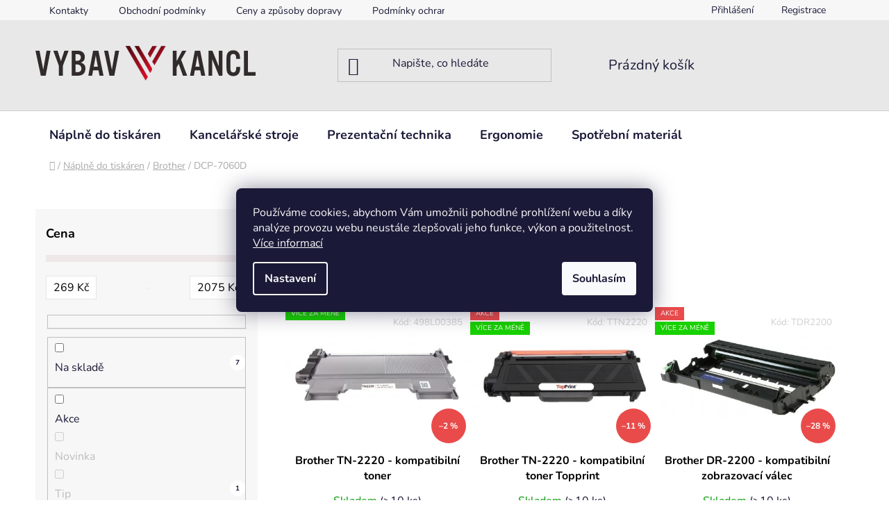

--- FILE ---
content_type: text/html; charset=utf-8
request_url: https://www.vybavkancl.cz/dcp-7060d/
body_size: 58125
content:
<!doctype html><html lang="cs" dir="ltr" class="header-background-light external-fonts-loaded"><head><meta charset="utf-8" /><meta name="viewport" content="width=device-width,initial-scale=1" /><title>DCP-7060D - VybavKancl</title><link rel="preconnect" href="https://cdn.myshoptet.com" /><link rel="dns-prefetch" href="https://cdn.myshoptet.com" /><link rel="preload" href="https://cdn.myshoptet.com/prj/dist/master/cms/libs/jquery/jquery-1.11.3.min.js" as="script" /><link href="https://cdn.myshoptet.com/prj/dist/master/cms/templates/frontend_templates/shared/css/font-face/nunito.css" rel="stylesheet"><link href="https://cdn.myshoptet.com/prj/dist/master/shop/dist/font-shoptet-13.css.3c47e30adfa2e9e2683b.css" rel="stylesheet"><script>
dataLayer = [];
dataLayer.push({'shoptet' : {
    "pageId": 56822,
    "pageType": "parametricCategory",
    "currency": "CZK",
    "currencyInfo": {
        "decimalSeparator": ",",
        "exchangeRate": 1,
        "priceDecimalPlaces": 0,
        "symbol": "K\u010d",
        "symbolLeft": 0,
        "thousandSeparator": " "
    },
    "language": "cs",
    "projectId": 499054,
    "category": {
        "guid": "b29a34ac-dc98-11ec-addb-ecf4bbd76e50",
        "path": "N\u00e1pln\u011b do tisk\u00e1ren | n\u00e1pln\u011b Brother",
        "parentCategoryGuid": "b2971b82-dc98-11ec-b286-ecf4bbd76e50"
    },
    "cartInfo": {
        "id": null,
        "freeShipping": false,
        "freeShippingFrom": 1999,
        "leftToFreeGift": {
            "formattedPrice": "0 K\u010d",
            "priceLeft": 0
        },
        "freeGift": false,
        "leftToFreeShipping": {
            "priceLeft": 1999,
            "dependOnRegion": 0,
            "formattedPrice": "1 999 K\u010d"
        },
        "discountCoupon": [],
        "getNoBillingShippingPrice": {
            "withoutVat": 0,
            "vat": 0,
            "withVat": 0
        },
        "cartItems": [],
        "taxMode": "ORDINARY"
    },
    "cart": [],
    "customer": {
        "priceRatio": 1,
        "priceListId": 1,
        "groupId": null,
        "registered": false,
        "mainAccount": false
    }
}});
dataLayer.push({'cookie_consent' : {
    "marketing": "denied",
    "analytics": "denied"
}});
document.addEventListener('DOMContentLoaded', function() {
    shoptet.consent.onAccept(function(agreements) {
        if (agreements.length == 0) {
            return;
        }
        dataLayer.push({
            'cookie_consent' : {
                'marketing' : (agreements.includes(shoptet.config.cookiesConsentOptPersonalisation)
                    ? 'granted' : 'denied'),
                'analytics': (agreements.includes(shoptet.config.cookiesConsentOptAnalytics)
                    ? 'granted' : 'denied')
            },
            'event': 'cookie_consent'
        });
    });
});
</script>

<!-- Google Tag Manager -->
<script>(function(w,d,s,l,i){w[l]=w[l]||[];w[l].push({'gtm.start':
new Date().getTime(),event:'gtm.js'});var f=d.getElementsByTagName(s)[0],
j=d.createElement(s),dl=l!='dataLayer'?'&l='+l:'';j.async=true;j.src=
'https://www.googletagmanager.com/gtm.js?id='+i+dl;f.parentNode.insertBefore(j,f);
})(window,document,'script','dataLayer','GTM-WQVC25H');</script>
<!-- End Google Tag Manager -->

<meta property="og:type" content="website"><meta property="og:site_name" content="vybavkancl.cz"><meta property="og:url" content="https://www.vybavkancl.cz/dcp-7060d/"><meta property="og:title" content="DCP-7060D - VybavKancl"><meta name="author" content="VybavKancl"><meta name="web_author" content="Shoptet.cz"><meta name="dcterms.rightsHolder" content="www.vybavkancl.cz"><meta name="robots" content="index,follow"><meta property="og:image" content="https://cdn.myshoptet.com/usr/www.vybavkancl.cz/user/front_images/ogImage/hp.png?t=1766293701"><meta name="description" content="DCP-7060D - vyberte si z 7 druhů! VybavKancl"><meta property="og:description" content="DCP-7060D - vyberte si z 7 druhů! VybavKancl"><style>:root {--color-primary: #e74c3c;--color-primary-h: 6;--color-primary-s: 78%;--color-primary-l: 57%;--color-primary-hover: #d93621;--color-primary-hover-h: 7;--color-primary-hover-s: 74%;--color-primary-hover-l: 49%;--color-secondary: #14b1ef;--color-secondary-h: 197;--color-secondary-s: 87%;--color-secondary-l: 51%;--color-secondary-hover: #00a3df;--color-secondary-hover-h: 196;--color-secondary-hover-s: 100%;--color-secondary-hover-l: 44%;--color-tertiary: #e87e72;--color-tertiary-h: 6;--color-tertiary-s: 72%;--color-tertiary-l: 68%;--color-tertiary-hover: #e86456;--color-tertiary-hover-h: 6;--color-tertiary-hover-s: 76%;--color-tertiary-hover-l: 62%;--color-header-background: #e8e8e8;--template-font: "Nunito";--template-headings-font: "Nunito";--header-background-url: url("[data-uri]");--cookies-notice-background: #1A1937;--cookies-notice-color: #F8FAFB;--cookies-notice-button-hover: #f5f5f5;--cookies-notice-link-hover: #27263f;--templates-update-management-preview-mode-content: "Náhled aktualizací šablony je aktivní pro váš prohlížeč."}</style>
    
    <link href="https://cdn.myshoptet.com/prj/dist/master/shop/dist/main-13.less.d70c8006d3db0b67762c.css" rel="stylesheet" />
            <link href="https://cdn.myshoptet.com/prj/dist/master/shop/dist/mobile-header-v1-13.less.629f2f48911e67d0188c.css" rel="stylesheet" />
    
    <script>var shoptet = shoptet || {};</script>
    <script src="https://cdn.myshoptet.com/prj/dist/master/shop/dist/main-3g-header.js.05f199e7fd2450312de2.js"></script>
<!-- User include --><!-- api 494(146) html code header -->
<link rel="stylesheet" href="https://cdn.myshoptet.com/usr/api2.dklab.cz/user/documents/_doplnky/porovnavac/499054/9/499054_9.css" type="text/css" /><style>
        :root {
            --dklab-comparer-flag-color: #239CEB;
            --dklab-comparer-flag-text-color: #FFFFFF;
            --dklab-comparer-add-text-color: #000000;
            --dklab-comparer-remove-text-color: #239CEB;
            --dklab-comparer-header-icon-color: #41D93B;
            --dklab-comparer-border-color: #000000;            
            --dklab-comparer-counter-color: #EB2A33;            
        }</style>
<!-- api 498(150) html code header -->
<script async src="https://scripts.luigisbox.tech/LBX-315520.js"></script><meta name="luigisbox-tracker-id" content="266759-315520,cs"/><script type="text/javascript">const isPlpEnabled = sessionStorage.getItem('lbPlpEnabled') === 'true';if (isPlpEnabled) {const style = document.createElement("style");style.type = "text/css";style.id = "lb-plp-style";style.textContent = `body.type-category #content-wrapper,body.type-search #content-wrapper,body.type-category #content,body.type-search #content,body.type-category #content-in,body.type-search #content-in,body.type-category #main-in,body.type-search #main-in {min-height: 100vh;}body.type-category #content-wrapper > *,body.type-search #content-wrapper > *,body.type-category #content > *,body.type-search #content > *,body.type-category #content-in > *,body.type-search #content-in > *,body.type-category #main-in > *,body.type-search #main-in > * {display: none;}`;document.head.appendChild(style);}</script>
<!-- api 1694(1278) html code header -->
<script type="text/javascript" src="https://app.dekovacka.cz/thankyou.js" async defer></script>
<!-- api 1875(1440) html code header -->

<script type="text/javascript">
var _IMT = _IMT || [];
const _imShoptetSettings = [{
    language: "cs",
    apiKey: "1969913d7d4641f08f80eecce1476bf1",
    currencyCode: "CZK"
}];
(function() {
    var date = new Date();
    var pref = date.getFullYear()+'-'+date.getMonth()+'-'+date.getDate();
    var p = document.createElement('script'); p.type = 'text/javascript'; p.async = true;
        p.src = 'https://static.imservice99.eu/shoptet.im.min.js?'+pref;
        var s = document.getElementsByTagName('script')[0]; s.parentNode.insertBefore(p, s);
})();
</script>
    
<!-- service 494(146) html code header -->
<style>
@font-face {
    font-family: 'porovnavac';
    src:  url('https://cdn.myshoptet.com/usr/api2.dklab.cz/user/documents/_doplnky/porovnavac/font/porovnavac.eot?v6');
    src:  url('https://cdn.myshoptet.com/usr/api2.dklab.cz/user/documents/_doplnky/porovnavac/font/porovnavac.eot?v6#iefix') format('embedded-opentype'),
    url('https://cdn.myshoptet.com/usr/api2.dklab.cz/user/documents/_doplnky/porovnavac/font/porovnavac.ttf?v6') format('truetype'),
    url('https://cdn.myshoptet.com/usr/api2.dklab.cz/user/documents/_doplnky/porovnavac/font/porovnavac.woff?v6') format('woff'),
    url('https://cdn.myshoptet.com/usr/api2.dklab.cz/user/documents/_doplnky/porovnavac/font/porovnavac.svg?v6') format('svg');
    font-weight: normal;
    font-style: normal;
}
</style>
<!-- project html code header -->
<link rel="apple-touch-icon" sizes="180x180" href="/user/documents/apple-touch-icon.png">
<link rel="icon" type="image/png" sizes="32x32" href="/user/documents/favicon-32x32.png">
<link rel="icon" type="image/png" sizes="16x16" href="/user/documents/favicon-16x16.png">
<link rel="manifest" href="/user/documents/site.webmanifest">
<link rel="mask-icon" href="/user/documents/safari-pinned-tab.svg" color="#5bbad5">
<link rel="shortcut icon" href="/user/documents/favicon.ico">
<meta name="msapplication-TileColor" content="#da532c">
<meta name="msapplication-config" content="/user/documents/browserconfig.xml">
<meta name="theme-color" content="#ffffff">

<style>
@media (min-width: 480px) {
	#header .site-name a img {
    max-height: 50px;
		}

	header#header .header-top .header-top-wrapper {
    min-height: 100px;
		}
	}

@media (min-width: 768px) {
	table.detail-parameters tbody tr th {
		width: 15%;
		min-width: 190px;
		}
	}

@media (min-width: 1200px) {
	.extended-description {
  	flex: 0 1 auto;
  	width: 100%;
		}
	}

/** **/
body:is(.in-struny-3d-tisk,.in-naplne-toshiba,.in-sharp,.in-panasonic,.in-naplne-dell,.in-naplne-ricoh,.in-star,.in-nakajima,.in-naplne-xerox,.in-naplne-samsung,.in-naplne-kyocera-mita,.in-naplne-lexmark,.in-naplne-konica-minolta,.in-naplne-oki,.in-naplne-hp,.in-naplne-epson,.in-naplne-canon,.in-naplne-brother,.in-naplne-do-tiskaren) .slider-wrapper,
body:is(.in-struny-3d-tisk,.in-naplne-toshiba,.in-sharp,.in-panasonic,.in-naplne-dell,.in-naplne-ricoh,.in-star,.in-nakajima,.in-naplne-xerox,.in-naplne-samsung,.in-naplne-kyocera-mita,.in-naplne-lexmark,.in-naplne-konica-minolta,.in-naplne-oki,.in-naplne-hp,.in-naplne-epson,.in-naplne-canon,.in-naplne-brother,.in-naplne-do-tiskaren) .filter-section-manufacturer { display: none; }
body:is(.in-struny-3d-tisk,.in-naplne-toshiba,.in-sharp,.in-panasonic,.in-naplne-dell,.in-naplne-ricoh,.in-star,.in-nakajima,.in-naplne-xerox,.in-naplne-samsung,.in-naplne-kyocera-mita,.in-naplne-lexmark,.in-naplne-konica-minolta,.in-naplne-oki,.in-naplne-hp,.in-naplne-epson,.in-naplne-canon,.in-naplne-brother,.in-naplne-do-tiskaren) div#category-filter-hover {
	display: flex;
	flex-direction: column;
	}

.product-slider-holder .product-slider-pagination .pagination-button{width: 12px;height: 12px;border-radius: 12px;}

</style>
<link rel="stylesheet" href="/user/documents/style.css?v=1.111111">
<style>
@media(min-width:992px){
.popup-widget{z-index:1003;}
}
</style>
<script type="text/javascript">
//<![CDATA[
var _hwq = _hwq || [];
    _hwq.push(['setKey', 'C2C9A79950AC031B45FFF5A24E77A3CB']);_hwq.push(['setTopPos', '60']);_hwq.push(['showWidget', '22']);(function() {
    var ho = document.createElement('script'); ho.type = 'text/javascript'; ho.async = true;
    ho.src = 'https://cz.im9.cz/direct/i/gjs.php?n=wdgt&sak=C2C9A79950AC031B45FFF5A24E77A3CB';
    var s = document.getElementsByTagName('script')[0]; s.parentNode.insertBefore(ho, s);
})();
//]]>
</script>

<meta name="facebook-domain-verification" content="mzvm4h4hu6kyfynjnbfkrvqxmp0hgv" />

<!-- Google tag (gtag.js) -->
<script async src="https://www.googletagmanager.com/gtag/js?id=G-CZWV6S6DD9"></script>
<script>
  window.dataLayer = window.dataLayer || [];
  function gtag(){dataLayer.push(arguments);}
  gtag('js', new Date());

  gtag('config', 'G-CZWV6S6DD9');
</script>


<!-- /User include --><link rel="canonical" href="https://www.vybavkancl.cz/dcp-7060d/" />    <!-- Global site tag (gtag.js) - Google Analytics -->
    <script async src="https://www.googletagmanager.com/gtag/js?id=G-CZWV6S6DD9"></script>
    <script>
        
        window.dataLayer = window.dataLayer || [];
        function gtag(){dataLayer.push(arguments);}
        

                    console.debug('default consent data');

            gtag('consent', 'default', {"ad_storage":"denied","analytics_storage":"denied","ad_user_data":"denied","ad_personalization":"denied","wait_for_update":500});
            dataLayer.push({
                'event': 'default_consent'
            });
        
        gtag('js', new Date());

                gtag('config', 'UA-222587425-1', { 'groups': "UA" });
        
                gtag('config', 'G-CZWV6S6DD9', {"groups":"GA4","send_page_view":false,"content_group":"category","currency":"CZK","page_language":"cs"});
        
                gtag('config', 'AW-10865717614', {"allow_enhanced_conversions":true});
        
        
        
        
        
                    gtag('event', 'page_view', {"send_to":"GA4","page_language":"cs","content_group":"category","currency":"CZK"});
        
        
        
        
        
        
        
        
        
        
        
        
        
        document.addEventListener('DOMContentLoaded', function() {
            if (typeof shoptet.tracking !== 'undefined') {
                for (var id in shoptet.tracking.bannersList) {
                    gtag('event', 'view_promotion', {
                        "send_to": "UA",
                        "promotions": [
                            {
                                "id": shoptet.tracking.bannersList[id].id,
                                "name": shoptet.tracking.bannersList[id].name,
                                "position": shoptet.tracking.bannersList[id].position
                            }
                        ]
                    });
                }
            }

            shoptet.consent.onAccept(function(agreements) {
                if (agreements.length !== 0) {
                    console.debug('gtag consent accept');
                    var gtagConsentPayload =  {
                        'ad_storage': agreements.includes(shoptet.config.cookiesConsentOptPersonalisation)
                            ? 'granted' : 'denied',
                        'analytics_storage': agreements.includes(shoptet.config.cookiesConsentOptAnalytics)
                            ? 'granted' : 'denied',
                                                                                                'ad_user_data': agreements.includes(shoptet.config.cookiesConsentOptPersonalisation)
                            ? 'granted' : 'denied',
                        'ad_personalization': agreements.includes(shoptet.config.cookiesConsentOptPersonalisation)
                            ? 'granted' : 'denied',
                        };
                    console.debug('update consent data', gtagConsentPayload);
                    gtag('consent', 'update', gtagConsentPayload);
                    dataLayer.push(
                        { 'event': 'update_consent' }
                    );
                }
            });
        });
    </script>
</head><body class="desktop id-56822 in-dcp-7060d template-13 type-category subtype-category-parametric multiple-columns-body columns-mobile-2 columns-3 smart-labels-active ums_forms_redesign--off ums_a11y_category_page--on ums_discussion_rating_forms--off ums_flags_display_unification--on ums_a11y_login--off mobile-header-version-1"><noscript>
    <style>
        #header {
            padding-top: 0;
            position: relative !important;
            top: 0;
        }
        .header-navigation {
            position: relative !important;
        }
        .overall-wrapper {
            margin: 0 !important;
        }
        body:not(.ready) {
            visibility: visible !important;
        }
    </style>
    <div class="no-javascript">
        <div class="no-javascript__title">Musíte změnit nastavení vašeho prohlížeče</div>
        <div class="no-javascript__text">Podívejte se na: <a href="https://www.google.com/support/bin/answer.py?answer=23852">Jak povolit JavaScript ve vašem prohlížeči</a>.</div>
        <div class="no-javascript__text">Pokud používáte software na blokování reklam, může být nutné povolit JavaScript z této stránky.</div>
        <div class="no-javascript__text">Děkujeme.</div>
    </div>
</noscript>

        <div id="fb-root"></div>
        <script>
            window.fbAsyncInit = function() {
                FB.init({
//                    appId            : 'your-app-id',
                    autoLogAppEvents : true,
                    xfbml            : true,
                    version          : 'v19.0'
                });
            };
        </script>
        <script async defer crossorigin="anonymous" src="https://connect.facebook.net/cs_CZ/sdk.js"></script>
<!-- Google Tag Manager (noscript) -->
<noscript><iframe src="https://www.googletagmanager.com/ns.html?id=GTM-WQVC25H"
height="0" width="0" style="display:none;visibility:hidden"></iframe></noscript>
<!-- End Google Tag Manager (noscript) -->

    <div class="siteCookies siteCookies--center siteCookies--dark js-siteCookies" role="dialog" data-testid="cookiesPopup" data-nosnippet>
        <div class="siteCookies__form">
            <div class="siteCookies__content">
                <div class="siteCookies__text">
                    Používáme cookies, abychom Vám umožnili pohodlné prohlížení webu a díky analýze provozu webu neustále zlepšovali jeho funkce, výkon a použitelnost. <a href="https://www.vybavkancl.cz/podminky-ochrany-osobnich-udaju/" target="_blank" rel="noopener noreferrer">Více informací</a>
                </div>
                <p class="siteCookies__links">
                    <button class="siteCookies__link js-cookies-settings" aria-label="Nastavení cookies" data-testid="cookiesSettings">Nastavení</button>
                </p>
            </div>
            <div class="siteCookies__buttonWrap">
                                <button class="siteCookies__button js-cookiesConsentSubmit" value="all" aria-label="Přijmout cookies" data-testid="buttonCookiesAccept">Souhlasím</button>
            </div>
        </div>
        <script>
            document.addEventListener("DOMContentLoaded", () => {
                const siteCookies = document.querySelector('.js-siteCookies');
                document.addEventListener("scroll", shoptet.common.throttle(() => {
                    const st = document.documentElement.scrollTop;
                    if (st > 1) {
                        siteCookies.classList.add('siteCookies--scrolled');
                    } else {
                        siteCookies.classList.remove('siteCookies--scrolled');
                    }
                }, 100));
            });
        </script>
    </div>
<a href="#content" class="skip-link sr-only">Přejít na obsah</a><div class="overall-wrapper"><div class="user-action"><div class="container"><div class="user-action-in"><div class="user-action-login popup-widget login-widget"><div class="popup-widget-inner"><h2 id="loginHeading">Přihlášení k vašemu účtu</h2><div id="customerLogin"><form action="/action/Customer/Login/" method="post" id="formLoginIncluded" class="csrf-enabled formLogin" data-testid="formLogin"><input type="hidden" name="referer" value="" /><div class="form-group"><div class="input-wrapper email js-validated-element-wrapper no-label"><input type="email" name="email" class="form-control" autofocus placeholder="E-mailová adresa (např. jan@novak.cz)" data-testid="inputEmail" autocomplete="email" required /></div></div><div class="form-group"><div class="input-wrapper password js-validated-element-wrapper no-label"><input type="password" name="password" class="form-control" placeholder="Heslo" data-testid="inputPassword" autocomplete="current-password" required /><span class="no-display">Nemůžete vyplnit toto pole</span><input type="text" name="surname" value="" class="no-display" /></div></div><div class="form-group"><div class="login-wrapper"><button type="submit" class="btn btn-secondary btn-text btn-login" data-testid="buttonSubmit">Přihlásit se</button><div class="password-helper"><a href="/registrace/" data-testid="signup" rel="nofollow">Nová registrace</a><a href="/klient/zapomenute-heslo/" rel="nofollow">Zapomenuté heslo</a></div></div></div><div class="social-login-buttons"><div class="social-login-buttons-divider"><span>nebo</span></div><div class="form-group"><a href="/action/Social/login/?provider=Seznam" class="login-btn seznam" rel="nofollow"><span class="login-seznam-icon"></span><strong>Přihlásit se přes Seznam</strong></a></div></div></form>
</div></div></div>
    <div id="cart-widget" class="user-action-cart popup-widget cart-widget loader-wrapper" data-testid="popupCartWidget" role="dialog" aria-hidden="true">
        <div class="popup-widget-inner cart-widget-inner place-cart-here">
            <div class="loader-overlay">
                <div class="loader"></div>
            </div>
        </div>
    </div>
</div>
</div></div><div class="top-navigation-bar" data-testid="topNavigationBar">

    <div class="container">

                            <div class="top-navigation-menu">
                <ul class="top-navigation-bar-menu">
                                            <li class="top-navigation-menu-item-29">
                            <a href="/kontakty/" title="Kontakty">Kontakty</a>
                        </li>
                                            <li class="top-navigation-menu-item-39">
                            <a href="/obchodni-podminky/" title="Obchodní podmínky">Obchodní podmínky</a>
                        </li>
                                            <li class="top-navigation-menu-item-1105">
                            <a href="/druhy-a-ceny-dopravy/" title="Ceny a způsoby dopravy">Ceny a způsoby dopravy</a>
                        </li>
                                            <li class="top-navigation-menu-item-691">
                            <a href="/podminky-ochrany-osobnich-udaju/" title="Podmínky ochrany osobních údajů ">Podmínky ochrany osobních údajů </a>
                        </li>
                                            <li class="top-navigation-menu-item-1264">
                            <a href="/zaruka-a-reklamace/" title="Záruka a reklamace">Záruka a reklamace</a>
                        </li>
                                    </ul>
                <div class="top-navigation-menu-trigger">Více</div>
                <ul class="top-navigation-bar-menu-helper"></ul>
            </div>
        
        <div class="top-navigation-tools">
                        <a href="/login/?backTo=%2Fdcp-7060d%2F" class="top-nav-button top-nav-button-login primary login toggle-window" data-target="login" data-testid="signin" rel="nofollow"><span>Přihlášení</span></a>
    <a href="/registrace/" class="top-nav-button top-nav-button-register" data-testid="headerSignup">Registrace</a>
        </div>

    </div>

</div>
<header id="header">
        <div class="header-top">
            <div class="container navigation-wrapper header-top-wrapper">
                <div class="site-name"><a href="/" data-testid="linkWebsiteLogo"><img src="https://cdn.myshoptet.com/usr/www.vybavkancl.cz/user/logos/psd-svg-logo-266-3.svg" alt="VybavKancl" fetchpriority="low" /></a></div>                <div class="search" itemscope itemtype="https://schema.org/WebSite">
                    <meta itemprop="headline" content="DCP-7060D"/><meta itemprop="url" content="https://www.vybavkancl.cz"/><meta itemprop="text" content="DCP-7060D - vyberte si z 7 druhů! VybavKancl"/>                    <form action="/action/ProductSearch/prepareString/" method="post"
    id="formSearchForm" class="search-form compact-form js-search-main"
    itemprop="potentialAction" itemscope itemtype="https://schema.org/SearchAction" data-testid="searchForm">
    <fieldset>
        <meta itemprop="target"
            content="https://www.vybavkancl.cz/vyhledavani/?string={string}"/>
        <input type="hidden" name="language" value="cs"/>
        
            
    <span class="search-input-icon" aria-hidden="true"></span>

<input
    type="search"
    name="string"
        class="query-input form-control search-input js-search-input"
    placeholder="Napište, co hledáte"
    autocomplete="off"
    required
    itemprop="query-input"
    aria-label="Vyhledávání"
    data-testid="searchInput"
>
            <button type="submit" class="btn btn-default search-button" data-testid="searchBtn">Hledat</button>
        
    </fieldset>
</form>
                </div>
                <div class="navigation-buttons">
                    <a href="#" class="toggle-window" data-target="search" data-testid="linkSearchIcon"><span class="sr-only">Hledat</span></a>
                        
    <a href="/kosik/" class="btn btn-icon toggle-window cart-count" data-target="cart" data-hover="true" data-redirect="true" data-testid="headerCart" rel="nofollow" aria-haspopup="dialog" aria-expanded="false" aria-controls="cart-widget">
        
                <span class="sr-only">Nákupní košík</span>
        
            <span class="cart-price visible-lg-inline-block" data-testid="headerCartPrice">
                                    Prázdný košík                            </span>
        
    
            </a>
                    <a href="#" class="toggle-window" data-target="navigation" data-testid="hamburgerMenu"></a>
                </div>
            </div>
        </div>
        <div class="header-bottom">
            <div class="container navigation-wrapper header-bottom-wrapper js-navigation-container">
                <nav id="navigation" aria-label="Hlavní menu" data-collapsible="true"><div class="navigation-in menu"><ul class="menu-level-1" role="menubar" data-testid="headerMenuItems"><li class="menu-item-1135 ext" role="none"><a href="/naplne-do-tiskaren/" data-testid="headerMenuItem" role="menuitem" aria-haspopup="true" aria-expanded="false"><b>Náplně do tiskáren</b><span class="submenu-arrow"></span></a><ul class="menu-level-2" aria-label="Náplně do tiskáren" tabindex="-1" role="menu"><li class="menu-item-1138 active" role="none"><a href="/naplne-brother/" class="menu-image" data-testid="headerMenuItem" tabindex="-1" aria-hidden="true"><img src="data:image/svg+xml,%3Csvg%20width%3D%22140%22%20height%3D%22100%22%20xmlns%3D%22http%3A%2F%2Fwww.w3.org%2F2000%2Fsvg%22%3E%3C%2Fsvg%3E" alt="" aria-hidden="true" width="140" height="100"  data-src="https://cdn.myshoptet.com/usr/www.vybavkancl.cz/user/categories/thumb/brother-logo.gif" fetchpriority="low" /></a><div><a href="/naplne-brother/" data-testid="headerMenuItem" role="menuitem"><span>Brother</span></a>
                        </div></li><li class="menu-item-1141 has-third-level" role="none"><a href="/naplne-canon/" class="menu-image" data-testid="headerMenuItem" tabindex="-1" aria-hidden="true"><img src="data:image/svg+xml,%3Csvg%20width%3D%22140%22%20height%3D%22100%22%20xmlns%3D%22http%3A%2F%2Fwww.w3.org%2F2000%2Fsvg%22%3E%3C%2Fsvg%3E" alt="" aria-hidden="true" width="140" height="100"  data-src="https://cdn.myshoptet.com/usr/www.vybavkancl.cz/user/categories/thumb/canon_logo.jpg" fetchpriority="low" /></a><div><a href="/naplne-canon/" data-testid="headerMenuItem" role="menuitem"><span>Canon</span></a>
                                                    <ul class="menu-level-3" role="menu">
                                                                    <li class="menu-item-100610" role="none">
                                        <a href="/inkousty-canon/" data-testid="headerMenuItem" role="menuitem">
                                            inkousty</a>,                                    </li>
                                                                    <li class="menu-item-100613" role="none">
                                        <a href="/tonery-canon/" data-testid="headerMenuItem" role="menuitem">
                                            tonery</a>                                    </li>
                                                            </ul>
                        </div></li><li class="menu-item-1144" role="none"><a href="/naplne-epson/" class="menu-image" data-testid="headerMenuItem" tabindex="-1" aria-hidden="true"><img src="data:image/svg+xml,%3Csvg%20width%3D%22140%22%20height%3D%22100%22%20xmlns%3D%22http%3A%2F%2Fwww.w3.org%2F2000%2Fsvg%22%3E%3C%2Fsvg%3E" alt="" aria-hidden="true" width="140" height="100"  data-src="https://cdn.myshoptet.com/usr/www.vybavkancl.cz/user/categories/thumb/logo-epson.jpg" fetchpriority="low" /></a><div><a href="/naplne-epson/" data-testid="headerMenuItem" role="menuitem"><span>Epson</span></a>
                        </div></li><li class="menu-item-1147 has-third-level" role="none"><a href="/naplne-hp/" class="menu-image" data-testid="headerMenuItem" tabindex="-1" aria-hidden="true"><img src="data:image/svg+xml,%3Csvg%20width%3D%22140%22%20height%3D%22100%22%20xmlns%3D%22http%3A%2F%2Fwww.w3.org%2F2000%2Fsvg%22%3E%3C%2Fsvg%3E" alt="" aria-hidden="true" width="140" height="100"  data-src="https://cdn.myshoptet.com/usr/www.vybavkancl.cz/user/categories/thumb/logo_hp.png" fetchpriority="low" /></a><div><a href="/naplne-hp/" data-testid="headerMenuItem" role="menuitem"><span>HP</span></a>
                                                    <ul class="menu-level-3" role="menu">
                                                                    <li class="menu-item-71876" role="none">
                                        <a href="/inkousty-hp/" data-testid="headerMenuItem" role="menuitem">
                                            inkousty</a>,                                    </li>
                                                                    <li class="menu-item-71879" role="none">
                                        <a href="/tonery-hp/" data-testid="headerMenuItem" role="menuitem">
                                            tonery</a>                                    </li>
                                                            </ul>
                        </div></li><li class="menu-item-1162" role="none"><a href="/naplne-samsung/" class="menu-image" data-testid="headerMenuItem" tabindex="-1" aria-hidden="true"><img src="data:image/svg+xml,%3Csvg%20width%3D%22140%22%20height%3D%22100%22%20xmlns%3D%22http%3A%2F%2Fwww.w3.org%2F2000%2Fsvg%22%3E%3C%2Fsvg%3E" alt="" aria-hidden="true" width="140" height="100"  data-src="https://cdn.myshoptet.com/usr/www.vybavkancl.cz/user/categories/thumb/samsung_logo.png" fetchpriority="low" /></a><div><a href="/naplne-samsung/" data-testid="headerMenuItem" role="menuitem"><span>Samsung</span></a>
                        </div></li><li class="menu-item-1165" role="none"><a href="/naplne-xerox/" class="menu-image" data-testid="headerMenuItem" tabindex="-1" aria-hidden="true"><img src="data:image/svg+xml,%3Csvg%20width%3D%22140%22%20height%3D%22100%22%20xmlns%3D%22http%3A%2F%2Fwww.w3.org%2F2000%2Fsvg%22%3E%3C%2Fsvg%3E" alt="" aria-hidden="true" width="140" height="100"  data-src="https://cdn.myshoptet.com/usr/www.vybavkancl.cz/user/categories/thumb/xerox_logo.png" fetchpriority="low" /></a><div><a href="/naplne-xerox/" data-testid="headerMenuItem" role="menuitem"><span>Xerox</span></a>
                        </div></li><li class="menu-item-1159" role="none"><a href="/naplne-oki/" class="menu-image" data-testid="headerMenuItem" tabindex="-1" aria-hidden="true"><img src="data:image/svg+xml,%3Csvg%20width%3D%22140%22%20height%3D%22100%22%20xmlns%3D%22http%3A%2F%2Fwww.w3.org%2F2000%2Fsvg%22%3E%3C%2Fsvg%3E" alt="" aria-hidden="true" width="140" height="100"  data-src="https://cdn.myshoptet.com/usr/www.vybavkancl.cz/user/categories/thumb/oki_logo.png" fetchpriority="low" /></a><div><a href="/naplne-oki/" data-testid="headerMenuItem" role="menuitem"><span>OKI</span></a>
                        </div></li><li class="menu-item-1150" role="none"><a href="/naplne-kyocera-mita/" class="menu-image" data-testid="headerMenuItem" tabindex="-1" aria-hidden="true"><img src="data:image/svg+xml,%3Csvg%20width%3D%22140%22%20height%3D%22100%22%20xmlns%3D%22http%3A%2F%2Fwww.w3.org%2F2000%2Fsvg%22%3E%3C%2Fsvg%3E" alt="" aria-hidden="true" width="140" height="100"  data-src="https://cdn.myshoptet.com/usr/www.vybavkancl.cz/user/categories/thumb/kyocera_logo.png" fetchpriority="low" /></a><div><a href="/naplne-kyocera-mita/" data-testid="headerMenuItem" role="menuitem"><span>Kyocera</span></a>
                        </div></li><li class="menu-item-19782" role="none"><a href="/naplne-pantum/" class="menu-image" data-testid="headerMenuItem" tabindex="-1" aria-hidden="true"><img src="data:image/svg+xml,%3Csvg%20width%3D%22140%22%20height%3D%22100%22%20xmlns%3D%22http%3A%2F%2Fwww.w3.org%2F2000%2Fsvg%22%3E%3C%2Fsvg%3E" alt="" aria-hidden="true" width="140" height="100"  data-src="https://cdn.myshoptet.com/usr/www.vybavkancl.cz/user/categories/thumb/logo_pantum.jpg" fetchpriority="low" /></a><div><a href="/naplne-pantum/" data-testid="headerMenuItem" role="menuitem"><span>Pantum</span></a>
                        </div></li><li class="menu-item-1153" role="none"><a href="/naplne-lexmark/" class="menu-image" data-testid="headerMenuItem" tabindex="-1" aria-hidden="true"><img src="data:image/svg+xml,%3Csvg%20width%3D%22140%22%20height%3D%22100%22%20xmlns%3D%22http%3A%2F%2Fwww.w3.org%2F2000%2Fsvg%22%3E%3C%2Fsvg%3E" alt="" aria-hidden="true" width="140" height="100"  data-src="https://cdn.myshoptet.com/usr/www.vybavkancl.cz/user/categories/thumb/lexmark_logo.png" fetchpriority="low" /></a><div><a href="/naplne-lexmark/" data-testid="headerMenuItem" role="menuitem"><span>Lexmark</span></a>
                        </div></li><li class="menu-item-1156" role="none"><a href="/naplne-konica-minolta/" class="menu-image" data-testid="headerMenuItem" tabindex="-1" aria-hidden="true"><img src="data:image/svg+xml,%3Csvg%20width%3D%22140%22%20height%3D%22100%22%20xmlns%3D%22http%3A%2F%2Fwww.w3.org%2F2000%2Fsvg%22%3E%3C%2Fsvg%3E" alt="" aria-hidden="true" width="140" height="100"  data-src="https://cdn.myshoptet.com/usr/www.vybavkancl.cz/user/categories/thumb/konica_minolta_logo.png" fetchpriority="low" /></a><div><a href="/naplne-konica-minolta/" data-testid="headerMenuItem" role="menuitem"><span>Minolta</span></a>
                        </div></li><li class="menu-item-1186" role="none"><a href="/naplne-ricoh/" class="menu-image" data-testid="headerMenuItem" tabindex="-1" aria-hidden="true"><img src="data:image/svg+xml,%3Csvg%20width%3D%22140%22%20height%3D%22100%22%20xmlns%3D%22http%3A%2F%2Fwww.w3.org%2F2000%2Fsvg%22%3E%3C%2Fsvg%3E" alt="" aria-hidden="true" width="140" height="100"  data-src="https://cdn.myshoptet.com/usr/www.vybavkancl.cz/user/categories/thumb/ricoh_logo.png" fetchpriority="low" /></a><div><a href="/naplne-ricoh/" data-testid="headerMenuItem" role="menuitem"><span>Ricoh</span></a>
                        </div></li><li class="menu-item-1183" role="none"><a href="/naplne-dell/" class="menu-image" data-testid="headerMenuItem" tabindex="-1" aria-hidden="true"><img src="data:image/svg+xml,%3Csvg%20width%3D%22140%22%20height%3D%22100%22%20xmlns%3D%22http%3A%2F%2Fwww.w3.org%2F2000%2Fsvg%22%3E%3C%2Fsvg%3E" alt="" aria-hidden="true" width="140" height="100"  data-src="https://cdn.myshoptet.com/usr/www.vybavkancl.cz/user/categories/thumb/dell_logo_(1).png" fetchpriority="low" /></a><div><a href="/naplne-dell/" data-testid="headerMenuItem" role="menuitem"><span>Dell</span></a>
                        </div></li><li class="menu-item-1189" role="none"><a href="/naplne-toshiba/" class="menu-image" data-testid="headerMenuItem" tabindex="-1" aria-hidden="true"><img src="data:image/svg+xml,%3Csvg%20width%3D%22140%22%20height%3D%22100%22%20xmlns%3D%22http%3A%2F%2Fwww.w3.org%2F2000%2Fsvg%22%3E%3C%2Fsvg%3E" alt="" aria-hidden="true" width="140" height="100"  data-src="https://cdn.myshoptet.com/usr/www.vybavkancl.cz/user/categories/thumb/toshiba_logo.png" fetchpriority="low" /></a><div><a href="/naplne-toshiba/" data-testid="headerMenuItem" role="menuitem"><span>Toshiba</span></a>
                        </div></li><li class="menu-item-1252" role="none"><a href="/struny-3d-tisk/" class="menu-image" data-testid="headerMenuItem" tabindex="-1" aria-hidden="true"><img src="data:image/svg+xml,%3Csvg%20width%3D%22140%22%20height%3D%22100%22%20xmlns%3D%22http%3A%2F%2Fwww.w3.org%2F2000%2Fsvg%22%3E%3C%2Fsvg%3E" alt="" aria-hidden="true" width="140" height="100"  data-src="https://cdn.myshoptet.com/usr/www.vybavkancl.cz/user/categories/thumb/gembird_logo.png" fetchpriority="low" /></a><div><a href="/struny-3d-tisk/" data-testid="headerMenuItem" role="menuitem"><span>3D tiskové struny</span></a>
                        </div></li><li class="menu-item-20345" role="none"><a href="/inkousty-v-lahvickach/" class="menu-image" data-testid="headerMenuItem" tabindex="-1" aria-hidden="true"><img src="data:image/svg+xml,%3Csvg%20width%3D%22140%22%20height%3D%22100%22%20xmlns%3D%22http%3A%2F%2Fwww.w3.org%2F2000%2Fsvg%22%3E%3C%2Fsvg%3E" alt="" aria-hidden="true" width="140" height="100"  data-src="https://cdn.myshoptet.com/usr/www.vybavkancl.cz/user/categories/thumb/inkjet_grafika_2_1200x1200.jpg" fetchpriority="low" /></a><div><a href="/inkousty-v-lahvickach/" data-testid="headerMenuItem" role="menuitem"><span>Inkousty v lahvičkách</span></a>
                        </div></li></ul></li>
<li class="menu-item-928 ext" role="none"><a href="/kancelarske-stroje/" data-testid="headerMenuItem" role="menuitem" aria-haspopup="true" aria-expanded="false"><b>Kancelářské stroje</b><span class="submenu-arrow"></span></a><ul class="menu-level-2" aria-label="Kancelářské stroje" tabindex="-1" role="menu"><li class="menu-item-943 has-third-level" role="none"><a href="/skartovace/" class="menu-image" data-testid="headerMenuItem" tabindex="-1" aria-hidden="true"><img src="data:image/svg+xml,%3Csvg%20width%3D%22140%22%20height%3D%22100%22%20xmlns%3D%22http%3A%2F%2Fwww.w3.org%2F2000%2Fsvg%22%3E%3C%2Fsvg%3E" alt="" aria-hidden="true" width="140" height="100"  data-src="https://cdn.myshoptet.com/usr/www.vybavkancl.cz/user/categories/thumb/skartova__e_ikona.jpg" fetchpriority="low" /></a><div><a href="/skartovace/" data-testid="headerMenuItem" role="menuitem"><span>Skartovače</span></a>
                                                    <ul class="menu-level-3" role="menu">
                                                                    <li class="menu-item-134926" role="none">
                                        <a href="/hybridni-skartovace/" data-testid="headerMenuItem" role="menuitem">
                                            Hybridní skartovače</a>,                                    </li>
                                                                    <li class="menu-item-946" role="none">
                                        <a href="/osobni-skartovace/" data-testid="headerMenuItem" role="menuitem">
                                            Osobní skartovače</a>,                                    </li>
                                                                    <li class="menu-item-1018" role="none">
                                        <a href="/kancelarske-skartovace/" data-testid="headerMenuItem" role="menuitem">
                                            Kancelářské skartovače</a>,                                    </li>
                                                                    <li class="menu-item-961" role="none">
                                        <a href="/tymove-skartovace/" data-testid="headerMenuItem" role="menuitem">
                                            Týmové skartovače</a>,                                    </li>
                                                                    <li class="menu-item-1009" role="none">
                                        <a href="/prislusenstvi-ke-skartovacum/" data-testid="headerMenuItem" role="menuitem">
                                            Příslušenství ke skartovačům</a>,                                    </li>
                                                                    <li class="menu-item-1117" role="none">
                                        <a href="/uzitecne-rady-o-vyberu-a-udrzbe-skartovacek/" data-testid="headerMenuItem" role="menuitem">
                                            Užitečné rady o výběru a údržbě skartovaček</a>                                    </li>
                                                            </ul>
                        </div></li><li class="menu-item-937 has-third-level" role="none"><a href="/rezacky/" class="menu-image" data-testid="headerMenuItem" tabindex="-1" aria-hidden="true"><img src="data:image/svg+xml,%3Csvg%20width%3D%22140%22%20height%3D%22100%22%20xmlns%3D%22http%3A%2F%2Fwww.w3.org%2F2000%2Fsvg%22%3E%3C%2Fsvg%3E" alt="" aria-hidden="true" width="140" height="100"  data-src="https://cdn.myshoptet.com/usr/www.vybavkancl.cz/user/categories/thumb/__eza__ky_ikona.jpg" fetchpriority="low" /></a><div><a href="/rezacky/" data-testid="headerMenuItem" role="menuitem"><span>Řezačky</span></a>
                                                    <ul class="menu-level-3" role="menu">
                                                                    <li class="menu-item-940" role="none">
                                        <a href="/koleckove-rezacky/" data-testid="headerMenuItem" role="menuitem">
                                            Kolečkové řezačky</a>,                                    </li>
                                                                    <li class="menu-item-979" role="none">
                                        <a href="/pakove-rezacky/" data-testid="headerMenuItem" role="menuitem">
                                            Pákové řezačky</a>,                                    </li>
                                                                    <li class="menu-item-949" role="none">
                                        <a href="/stohove-rezacky-rucni/" data-testid="headerMenuItem" role="menuitem">
                                            Stohové řezačky ruční</a>,                                    </li>
                                                                    <li class="menu-item-1045" role="none">
                                        <a href="/stohove-rezacky-elektricke/" data-testid="headerMenuItem" role="menuitem">
                                            Stohové řezačky elektrické</a>,                                    </li>
                                                                    <li class="menu-item-1060" role="none">
                                        <a href="/stohove-rezacky-prislusenstvi-2/" data-testid="headerMenuItem" role="menuitem">
                                            Stohové řezačky příslušenství</a>,                                    </li>
                                                                    <li class="menu-item-1030" role="none">
                                        <a href="/rezaci-podlozky/" data-testid="headerMenuItem" role="menuitem">
                                            Řezací podložky</a>,                                    </li>
                                                                    <li class="menu-item-1054" role="none">
                                        <a href="/rezacky-vizitek/" data-testid="headerMenuItem" role="menuitem">
                                            Řezačky vizitek</a>                                    </li>
                                                            </ul>
                        </div></li><li class="menu-item-988 has-third-level" role="none"><a href="/laminatory/" class="menu-image" data-testid="headerMenuItem" tabindex="-1" aria-hidden="true"><img src="data:image/svg+xml,%3Csvg%20width%3D%22140%22%20height%3D%22100%22%20xmlns%3D%22http%3A%2F%2Fwww.w3.org%2F2000%2Fsvg%22%3E%3C%2Fsvg%3E" alt="" aria-hidden="true" width="140" height="100"  data-src="https://cdn.myshoptet.com/usr/www.vybavkancl.cz/user/categories/thumb/lamin__tory_ikona.jpg" fetchpriority="low" /></a><div><a href="/laminatory/" data-testid="headerMenuItem" role="menuitem"><span>Laminátory</span></a>
                                                    <ul class="menu-level-3" role="menu">
                                                                    <li class="menu-item-1120" role="none">
                                        <a href="/rady-o-vyberu-laminatoru-a-laminovacich-kapes/" data-testid="headerMenuItem" role="menuitem">
                                            Jak vybrat laminátor a laminovací kapsy</a>                                    </li>
                                                            </ul>
                        </div></li><li class="menu-item-931 has-third-level" role="none"><a href="/krouzkove-vazace/" class="menu-image" data-testid="headerMenuItem" tabindex="-1" aria-hidden="true"><img src="data:image/svg+xml,%3Csvg%20width%3D%22140%22%20height%3D%22100%22%20xmlns%3D%22http%3A%2F%2Fwww.w3.org%2F2000%2Fsvg%22%3E%3C%2Fsvg%3E" alt="" aria-hidden="true" width="140" height="100"  data-src="https://cdn.myshoptet.com/usr/www.vybavkancl.cz/user/categories/thumb/krou__kov___vaza__e_ikona.jpg" fetchpriority="low" /></a><div><a href="/krouzkove-vazace/" data-testid="headerMenuItem" role="menuitem"><span>Kroužkové vazače</span></a>
                                                    <ul class="menu-level-3" role="menu">
                                                                    <li class="menu-item-934" role="none">
                                        <a href="/vazace-do-kovovych-hrbetu/" data-testid="headerMenuItem" role="menuitem">
                                            Vazače do kovových hřbetů</a>,                                    </li>
                                                                    <li class="menu-item-1033" role="none">
                                        <a href="/vazace-do-plastovych-hrbetu/" data-testid="headerMenuItem" role="menuitem">
                                            Vazače do plastových hřbetů</a>,                                    </li>
                                                                    <li class="menu-item-1126" role="none">
                                        <a href="/jak-vybrat-vazac/" data-testid="headerMenuItem" role="menuitem">
                                            Jak vybrat vazač</a>                                    </li>
                                                            </ul>
                        </div></li><li class="menu-item-1051" role="none"><a href="/termovazace/" class="menu-image" data-testid="headerMenuItem" tabindex="-1" aria-hidden="true"><img src="data:image/svg+xml,%3Csvg%20width%3D%22140%22%20height%3D%22100%22%20xmlns%3D%22http%3A%2F%2Fwww.w3.org%2F2000%2Fsvg%22%3E%3C%2Fsvg%3E" alt="" aria-hidden="true" width="140" height="100"  data-src="https://cdn.myshoptet.com/usr/www.vybavkancl.cz/user/categories/thumb/termovaza__e_ikona.jpg" fetchpriority="low" /></a><div><a href="/termovazace/" data-testid="headerMenuItem" role="menuitem"><span>Termovazače</span></a>
                        </div></li><li class="menu-item-982 has-third-level" role="none"><a href="/sesivacky/" class="menu-image" data-testid="headerMenuItem" tabindex="-1" aria-hidden="true"><img src="data:image/svg+xml,%3Csvg%20width%3D%22140%22%20height%3D%22100%22%20xmlns%3D%22http%3A%2F%2Fwww.w3.org%2F2000%2Fsvg%22%3E%3C%2Fsvg%3E" alt="" aria-hidden="true" width="140" height="100"  data-src="https://cdn.myshoptet.com/usr/www.vybavkancl.cz/user/categories/thumb/se____va__ky_ikona.jpg" fetchpriority="low" /></a><div><a href="/sesivacky/" data-testid="headerMenuItem" role="menuitem"><span>Sešívačky</span></a>
                                                    <ul class="menu-level-3" role="menu">
                                                                    <li class="menu-item-985" role="none">
                                        <a href="/spony-pro-sesivacky-2/" data-testid="headerMenuItem" role="menuitem">
                                            Spony pro sešívačky</a>,                                    </li>
                                                                    <li class="menu-item-1036" role="none">
                                        <a href="/prislusenstvi-pro-sesivacky/" data-testid="headerMenuItem" role="menuitem">
                                            Příslušenství pro sešívačky</a>                                    </li>
                                                            </ul>
                        </div></li><li class="menu-item-991 has-third-level" role="none"><a href="/derovace-vysekavace/" class="menu-image" data-testid="headerMenuItem" tabindex="-1" aria-hidden="true"><img src="data:image/svg+xml,%3Csvg%20width%3D%22140%22%20height%3D%22100%22%20xmlns%3D%22http%3A%2F%2Fwww.w3.org%2F2000%2Fsvg%22%3E%3C%2Fsvg%3E" alt="" aria-hidden="true" width="140" height="100"  data-src="https://cdn.myshoptet.com/usr/www.vybavkancl.cz/user/categories/thumb/d__rova__e_a_vysek__va__e_ikona.jpg" fetchpriority="low" /></a><div><a href="/derovace-vysekavace/" data-testid="headerMenuItem" role="menuitem"><span>Děrovače vysekávače</span></a>
                                                    <ul class="menu-level-3" role="menu">
                                                                    <li class="menu-item-19806" role="none">
                                        <a href="/cislovacky/" data-testid="headerMenuItem" role="menuitem">
                                            Číslovačky</a>                                    </li>
                                                            </ul>
                        </div></li><li class="menu-item-1075 has-third-level" role="none"><a href="/ryhovacky-a-perforovacky/" class="menu-image" data-testid="headerMenuItem" tabindex="-1" aria-hidden="true"><img src="data:image/svg+xml,%3Csvg%20width%3D%22140%22%20height%3D%22100%22%20xmlns%3D%22http%3A%2F%2Fwww.w3.org%2F2000%2Fsvg%22%3E%3C%2Fsvg%3E" alt="" aria-hidden="true" width="140" height="100"  data-src="https://cdn.myshoptet.com/usr/www.vybavkancl.cz/user/categories/thumb/r__hova__ky_a_perforova__ky_ikona.jpg" fetchpriority="low" /></a><div><a href="/ryhovacky-a-perforovacky/" data-testid="headerMenuItem" role="menuitem"><span>Rýhovačky a perforovačky</span></a>
                                                    <ul class="menu-level-3" role="menu">
                                                                    <li class="menu-item-1078" role="none">
                                        <a href="/ryhovaci-a-perforovaci-stroje/" data-testid="headerMenuItem" role="menuitem">
                                            Rýhovací a perforovací stroje</a>,                                    </li>
                                                                    <li class="menu-item-1087" role="none">
                                        <a href="/ryhovaci-stroje/" data-testid="headerMenuItem" role="menuitem">
                                            Rýhovací stroje</a>                                    </li>
                                                            </ul>
                        </div></li><li class="menu-item-20303" role="none"><a href="/skladacky-papiru/" class="menu-image" data-testid="headerMenuItem" tabindex="-1" aria-hidden="true"><img src="data:image/svg+xml,%3Csvg%20width%3D%22140%22%20height%3D%22100%22%20xmlns%3D%22http%3A%2F%2Fwww.w3.org%2F2000%2Fsvg%22%3E%3C%2Fsvg%3E" alt="" aria-hidden="true" width="140" height="100"  data-src="https://cdn.myshoptet.com/usr/www.vybavkancl.cz/user/categories/thumb/skl__da__ky_pap__r__.jpg" fetchpriority="low" /></a><div><a href="/skladacky-papiru/" data-testid="headerMenuItem" role="menuitem"><span>Skládačky papíru</span></a>
                        </div></li><li class="menu-item-20291" role="none"><a href="/brozurovaci-stroje/" class="menu-image" data-testid="headerMenuItem" tabindex="-1" aria-hidden="true"><img src="data:image/svg+xml,%3Csvg%20width%3D%22140%22%20height%3D%22100%22%20xmlns%3D%22http%3A%2F%2Fwww.w3.org%2F2000%2Fsvg%22%3E%3C%2Fsvg%3E" alt="" aria-hidden="true" width="140" height="100"  data-src="https://cdn.myshoptet.com/usr/www.vybavkancl.cz/user/categories/thumb/bro__urovac___stroje_logo.jpg" fetchpriority="low" /></a><div><a href="/brozurovaci-stroje/" data-testid="headerMenuItem" role="menuitem"><span>Brožurovací stroje</span></a>
                        </div></li><li class="menu-item-20294" role="none"><a href="/stroje-na-likvidaci-kartonu/" class="menu-image" data-testid="headerMenuItem" tabindex="-1" aria-hidden="true"><img src="data:image/svg+xml,%3Csvg%20width%3D%22140%22%20height%3D%22100%22%20xmlns%3D%22http%3A%2F%2Fwww.w3.org%2F2000%2Fsvg%22%3E%3C%2Fsvg%3E" alt="" aria-hidden="true" width="140" height="100"  data-src="https://cdn.myshoptet.com/usr/www.vybavkancl.cz/user/categories/thumb/stroje_na_likvidaci_kartonu.jpg" fetchpriority="low" /></a><div><a href="/stroje-na-likvidaci-kartonu/" data-testid="headerMenuItem" role="menuitem"><span>Stroje na likvidaci kartonu</span></a>
                        </div></li><li class="menu-item-20300" role="none"><a href="/balici-stroje/" class="menu-image" data-testid="headerMenuItem" tabindex="-1" aria-hidden="true"><img src="data:image/svg+xml,%3Csvg%20width%3D%22140%22%20height%3D%22100%22%20xmlns%3D%22http%3A%2F%2Fwww.w3.org%2F2000%2Fsvg%22%3E%3C%2Fsvg%3E" alt="" aria-hidden="true" width="140" height="100"  data-src="https://cdn.myshoptet.com/usr/www.vybavkancl.cz/user/categories/thumb/bal__c___stroje.jpg" fetchpriority="low" /></a><div><a href="/balici-stroje/" data-testid="headerMenuItem" role="menuitem"><span>Balící stroje</span></a>
                        </div></li><li class="menu-item-20297" role="none"><a href="/vyrobniky-papirovych-a-plastovych-bublin/" class="menu-image" data-testid="headerMenuItem" tabindex="-1" aria-hidden="true"><img src="data:image/svg+xml,%3Csvg%20width%3D%22140%22%20height%3D%22100%22%20xmlns%3D%22http%3A%2F%2Fwww.w3.org%2F2000%2Fsvg%22%3E%3C%2Fsvg%3E" alt="" aria-hidden="true" width="140" height="100"  data-src="https://cdn.myshoptet.com/usr/www.vybavkancl.cz/user/categories/thumb/v__robn__ky_pap__rov__ch_bublin.jpg" fetchpriority="low" /></a><div><a href="/vyrobniky-papirovych-a-plastovych-bublin/" data-testid="headerMenuItem" role="menuitem"><span>Výrobníky papírových a plastových bublin</span></a>
                        </div></li><li class="menu-item-1039 has-third-level" role="none"><a href="/cisticky-vzduchu/" class="menu-image" data-testid="headerMenuItem" tabindex="-1" aria-hidden="true"><img src="data:image/svg+xml,%3Csvg%20width%3D%22140%22%20height%3D%22100%22%20xmlns%3D%22http%3A%2F%2Fwww.w3.org%2F2000%2Fsvg%22%3E%3C%2Fsvg%3E" alt="" aria-hidden="true" width="140" height="100"  data-src="https://cdn.myshoptet.com/usr/www.vybavkancl.cz/user/categories/thumb/__isti__ky_vzduchu_ikona.jpg" fetchpriority="low" /></a><div><a href="/cisticky-vzduchu/" data-testid="headerMenuItem" role="menuitem"><span>Čističky vzduchu</span></a>
                                                    <ul class="menu-level-3" role="menu">
                                                                    <li class="menu-item-1042" role="none">
                                        <a href="/filtry-pro-cisticky-vzduchu/" data-testid="headerMenuItem" role="menuitem">
                                            Filtry pro čističky vzduchu</a>                                    </li>
                                                            </ul>
                        </div></li></ul></li>
<li class="menu-item-709 ext" role="none"><a href="/prezentacni-technika/" data-testid="headerMenuItem" role="menuitem" aria-haspopup="true" aria-expanded="false"><b>Prezentační technika</b><span class="submenu-arrow"></span></a><ul class="menu-level-2" aria-label="Prezentační technika" tabindex="-1" role="menu"><li class="menu-item-748" role="none"><a href="/tabule-korkove/" class="menu-image" data-testid="headerMenuItem" tabindex="-1" aria-hidden="true"><img src="data:image/svg+xml,%3Csvg%20width%3D%22140%22%20height%3D%22100%22%20xmlns%3D%22http%3A%2F%2Fwww.w3.org%2F2000%2Fsvg%22%3E%3C%2Fsvg%3E" alt="" aria-hidden="true" width="140" height="100"  data-src="https://cdn.myshoptet.com/usr/www.vybavkancl.cz/user/categories/thumb/korkov___tabule_ikona.jpg" fetchpriority="low" /></a><div><a href="/tabule-korkove/" data-testid="headerMenuItem" role="menuitem"><span>Tabule korkové</span></a>
                        </div></li><li class="menu-item-739" role="none"><a href="/tabule-magneticke/" class="menu-image" data-testid="headerMenuItem" tabindex="-1" aria-hidden="true"><img src="data:image/svg+xml,%3Csvg%20width%3D%22140%22%20height%3D%22100%22%20xmlns%3D%22http%3A%2F%2Fwww.w3.org%2F2000%2Fsvg%22%3E%3C%2Fsvg%3E" alt="" aria-hidden="true" width="140" height="100"  data-src="https://cdn.myshoptet.com/usr/www.vybavkancl.cz/user/categories/thumb/tabule_magnetick___ikona.jpg" fetchpriority="low" /></a><div><a href="/tabule-magneticke/" data-testid="headerMenuItem" role="menuitem"><span>Tabule magnetické</span></a>
                        </div></li><li class="menu-item-742" role="none"><a href="/tabule-magneticke-mobilni/" class="menu-image" data-testid="headerMenuItem" tabindex="-1" aria-hidden="true"><img src="data:image/svg+xml,%3Csvg%20width%3D%22140%22%20height%3D%22100%22%20xmlns%3D%22http%3A%2F%2Fwww.w3.org%2F2000%2Fsvg%22%3E%3C%2Fsvg%3E" alt="" aria-hidden="true" width="140" height="100"  data-src="https://cdn.myshoptet.com/usr/www.vybavkancl.cz/user/categories/thumb/tabule_magnetick___mobiln___ikona.jpg" fetchpriority="low" /></a><div><a href="/tabule-magneticke-mobilni/" data-testid="headerMenuItem" role="menuitem"><span>Tabule magnetické mobilní</span></a>
                        </div></li><li class="menu-item-20306" role="none"><a href="/tabule-magneticke-trojdilne/" class="menu-image" data-testid="headerMenuItem" tabindex="-1" aria-hidden="true"><img src="data:image/svg+xml,%3Csvg%20width%3D%22140%22%20height%3D%22100%22%20xmlns%3D%22http%3A%2F%2Fwww.w3.org%2F2000%2Fsvg%22%3E%3C%2Fsvg%3E" alt="" aria-hidden="true" width="140" height="100"  data-src="https://cdn.myshoptet.com/usr/www.vybavkancl.cz/user/categories/thumb/trojd__ln___tabule.jpg" fetchpriority="low" /></a><div><a href="/tabule-magneticke-trojdilne/" data-testid="headerMenuItem" role="menuitem"><span>Tabule magnetické trojdílné</span></a>
                        </div></li><li class="menu-item-20309" role="none"><a href="/tabule-filcove/" class="menu-image" data-testid="headerMenuItem" tabindex="-1" aria-hidden="true"><img src="data:image/svg+xml,%3Csvg%20width%3D%22140%22%20height%3D%22100%22%20xmlns%3D%22http%3A%2F%2Fwww.w3.org%2F2000%2Fsvg%22%3E%3C%2Fsvg%3E" alt="" aria-hidden="true" width="140" height="100"  data-src="https://cdn.myshoptet.com/usr/www.vybavkancl.cz/user/categories/thumb/filcov___tabule.jpg" fetchpriority="low" /></a><div><a href="/tabule-filcove/" data-testid="headerMenuItem" role="menuitem"><span>Tabule filcové</span></a>
                        </div></li><li class="menu-item-20312" role="none"><a href="/tabule-planovaci/" class="menu-image" data-testid="headerMenuItem" tabindex="-1" aria-hidden="true"><img src="data:image/svg+xml,%3Csvg%20width%3D%22140%22%20height%3D%22100%22%20xmlns%3D%22http%3A%2F%2Fwww.w3.org%2F2000%2Fsvg%22%3E%3C%2Fsvg%3E" alt="" aria-hidden="true" width="140" height="100"  data-src="https://cdn.myshoptet.com/usr/www.vybavkancl.cz/user/categories/thumb/pl__novac___tabule.jpg" fetchpriority="low" /></a><div><a href="/tabule-planovaci/" data-testid="headerMenuItem" role="menuitem"><span>Tabule plánovací</span></a>
                        </div></li><li class="menu-item-20315" role="none"><a href="/tabule-prezentacni/" class="menu-image" data-testid="headerMenuItem" tabindex="-1" aria-hidden="true"><img src="data:image/svg+xml,%3Csvg%20width%3D%22140%22%20height%3D%22100%22%20xmlns%3D%22http%3A%2F%2Fwww.w3.org%2F2000%2Fsvg%22%3E%3C%2Fsvg%3E" alt="" aria-hidden="true" width="140" height="100"  data-src="https://cdn.myshoptet.com/usr/www.vybavkancl.cz/user/categories/thumb/prezenta__n___tabule_logo.jpg" fetchpriority="low" /></a><div><a href="/tabule-prezentacni/" data-testid="headerMenuItem" role="menuitem"><span>Tabule prezentační</span></a>
                        </div></li><li class="menu-item-760" role="none"><a href="/sady-pro-moderatory/" class="menu-image" data-testid="headerMenuItem" tabindex="-1" aria-hidden="true"><img src="data:image/svg+xml,%3Csvg%20width%3D%22140%22%20height%3D%22100%22%20xmlns%3D%22http%3A%2F%2Fwww.w3.org%2F2000%2Fsvg%22%3E%3C%2Fsvg%3E" alt="" aria-hidden="true" width="140" height="100"  data-src="https://cdn.myshoptet.com/usr/www.vybavkancl.cz/user/categories/thumb/sada_pro_moderatory_ikona.jpg" fetchpriority="low" /></a><div><a href="/sady-pro-moderatory/" data-testid="headerMenuItem" role="menuitem"><span>Sady pro moderátory</span></a>
                        </div></li><li class="menu-item-745" role="none"><a href="/flipcharty/" class="menu-image" data-testid="headerMenuItem" tabindex="-1" aria-hidden="true"><img src="data:image/svg+xml,%3Csvg%20width%3D%22140%22%20height%3D%22100%22%20xmlns%3D%22http%3A%2F%2Fwww.w3.org%2F2000%2Fsvg%22%3E%3C%2Fsvg%3E" alt="" aria-hidden="true" width="140" height="100"  data-src="https://cdn.myshoptet.com/usr/www.vybavkancl.cz/user/categories/thumb/flipcharty_ikona.jpg" fetchpriority="low" /></a><div><a href="/flipcharty/" data-testid="headerMenuItem" role="menuitem"><span>Flipcharty</span></a>
                        </div></li><li class="menu-item-751" role="none"><a href="/vitriny/" class="menu-image" data-testid="headerMenuItem" tabindex="-1" aria-hidden="true"><img src="data:image/svg+xml,%3Csvg%20width%3D%22140%22%20height%3D%22100%22%20xmlns%3D%22http%3A%2F%2Fwww.w3.org%2F2000%2Fsvg%22%3E%3C%2Fsvg%3E" alt="" aria-hidden="true" width="140" height="100"  data-src="https://cdn.myshoptet.com/usr/www.vybavkancl.cz/user/categories/thumb/vitr__ny_ikona.jpg" fetchpriority="low" /></a><div><a href="/vitriny/" data-testid="headerMenuItem" role="menuitem"><span>Vitríny</span></a>
                        </div></li><li class="menu-item-20318" role="none"><a href="/roll-up-a-listy-na-plakaty/" class="menu-image" data-testid="headerMenuItem" tabindex="-1" aria-hidden="true"><img src="data:image/svg+xml,%3Csvg%20width%3D%22140%22%20height%3D%22100%22%20xmlns%3D%22http%3A%2F%2Fwww.w3.org%2F2000%2Fsvg%22%3E%3C%2Fsvg%3E" alt="" aria-hidden="true" width="140" height="100"  data-src="https://cdn.myshoptet.com/usr/www.vybavkancl.cz/user/categories/thumb/roll_up.jpg" fetchpriority="low" /></a><div><a href="/roll-up-a-listy-na-plakaty/" data-testid="headerMenuItem" role="menuitem"><span>Roll up a lišty na plakáty</span></a>
                        </div></li><li class="menu-item-20321" role="none"><a href="/reklamni-stojany/" class="menu-image" data-testid="headerMenuItem" tabindex="-1" aria-hidden="true"><img src="data:image/svg+xml,%3Csvg%20width%3D%22140%22%20height%3D%22100%22%20xmlns%3D%22http%3A%2F%2Fwww.w3.org%2F2000%2Fsvg%22%3E%3C%2Fsvg%3E" alt="" aria-hidden="true" width="140" height="100"  data-src="https://cdn.myshoptet.com/usr/www.vybavkancl.cz/user/categories/thumb/reklamn___stojany.jpg" fetchpriority="low" /></a><div><a href="/reklamni-stojany/" data-testid="headerMenuItem" role="menuitem"><span>Reklamní stojany</span></a>
                        </div></li><li class="menu-item-20324" role="none"><a href="/klipram/" class="menu-image" data-testid="headerMenuItem" tabindex="-1" aria-hidden="true"><img src="data:image/svg+xml,%3Csvg%20width%3D%22140%22%20height%3D%22100%22%20xmlns%3D%22http%3A%2F%2Fwww.w3.org%2F2000%2Fsvg%22%3E%3C%2Fsvg%3E" alt="" aria-hidden="true" width="140" height="100"  data-src="https://cdn.myshoptet.com/usr/www.vybavkancl.cz/user/categories/thumb/klipr__my.jpg" fetchpriority="low" /></a><div><a href="/klipram/" data-testid="headerMenuItem" role="menuitem"><span>Kliprámy</span></a>
                        </div></li><li class="menu-item-20327" role="none"><a href="/dverni-cedulky/" class="menu-image" data-testid="headerMenuItem" tabindex="-1" aria-hidden="true"><img src="data:image/svg+xml,%3Csvg%20width%3D%22140%22%20height%3D%22100%22%20xmlns%3D%22http%3A%2F%2Fwww.w3.org%2F2000%2Fsvg%22%3E%3C%2Fsvg%3E" alt="" aria-hidden="true" width="140" height="100"  data-src="https://cdn.myshoptet.com/usr/www.vybavkancl.cz/user/categories/thumb/dve__n___cedulky.jpg" fetchpriority="low" /></a><div><a href="/dverni-cedulky/" data-testid="headerMenuItem" role="menuitem"><span>Dveřní cedulky</span></a>
                        </div></li><li class="menu-item-757" role="none"><a href="/magneticke-listy/" class="menu-image" data-testid="headerMenuItem" tabindex="-1" aria-hidden="true"><img src="data:image/svg+xml,%3Csvg%20width%3D%22140%22%20height%3D%22100%22%20xmlns%3D%22http%3A%2F%2Fwww.w3.org%2F2000%2Fsvg%22%3E%3C%2Fsvg%3E" alt="" aria-hidden="true" width="140" height="100"  data-src="https://cdn.myshoptet.com/usr/www.vybavkancl.cz/user/categories/thumb/magnetick___li__ty.jpg" fetchpriority="low" /></a><div><a href="/magneticke-listy/" data-testid="headerMenuItem" role="menuitem"><span>Magnetické lišty</span></a>
                        </div></li><li class="menu-item-763" role="none"><a href="/magnety/" class="menu-image" data-testid="headerMenuItem" tabindex="-1" aria-hidden="true"><img src="data:image/svg+xml,%3Csvg%20width%3D%22140%22%20height%3D%22100%22%20xmlns%3D%22http%3A%2F%2Fwww.w3.org%2F2000%2Fsvg%22%3E%3C%2Fsvg%3E" alt="" aria-hidden="true" width="140" height="100"  data-src="https://cdn.myshoptet.com/usr/www.vybavkancl.cz/user/categories/thumb/magnety_ikona.jpg" fetchpriority="low" /></a><div><a href="/magnety/" data-testid="headerMenuItem" role="menuitem"><span>Magnety</span></a>
                        </div></li><li class="menu-item-754" role="none"><a href="/magneticke-ramecky/" class="menu-image" data-testid="headerMenuItem" tabindex="-1" aria-hidden="true"><img src="data:image/svg+xml,%3Csvg%20width%3D%22140%22%20height%3D%22100%22%20xmlns%3D%22http%3A%2F%2Fwww.w3.org%2F2000%2Fsvg%22%3E%3C%2Fsvg%3E" alt="" aria-hidden="true" width="140" height="100"  data-src="https://cdn.myshoptet.com/usr/www.vybavkancl.cz/user/categories/thumb/magnetick___r__me__ky_ikona.jpg" fetchpriority="low" /></a><div><a href="/magneticke-ramecky/" data-testid="headerMenuItem" role="menuitem"><span>Magnetické rámečky</span></a>
                        </div></li><li class="menu-item-19843" role="none"><a href="/magneticke-pasky-a-etikety/" class="menu-image" data-testid="headerMenuItem" tabindex="-1" aria-hidden="true"><img src="data:image/svg+xml,%3Csvg%20width%3D%22140%22%20height%3D%22100%22%20xmlns%3D%22http%3A%2F%2Fwww.w3.org%2F2000%2Fsvg%22%3E%3C%2Fsvg%3E" alt="" aria-hidden="true" width="140" height="100"  data-src="https://cdn.myshoptet.com/usr/www.vybavkancl.cz/user/categories/thumb/magnetick___p__sky.jpg" fetchpriority="low" /></a><div><a href="/magneticke-pasky-a-etikety/" data-testid="headerMenuItem" role="menuitem"><span>Magnetické pásky a etikety</span></a>
                        </div></li><li class="menu-item-766" role="none"><a href="/popisovace/" class="menu-image" data-testid="headerMenuItem" tabindex="-1" aria-hidden="true"><img src="data:image/svg+xml,%3Csvg%20width%3D%22140%22%20height%3D%22100%22%20xmlns%3D%22http%3A%2F%2Fwww.w3.org%2F2000%2Fsvg%22%3E%3C%2Fsvg%3E" alt="" aria-hidden="true" width="140" height="100"  data-src="https://cdn.myshoptet.com/usr/www.vybavkancl.cz/user/categories/thumb/popisova__e_ikona.jpg" fetchpriority="low" /></a><div><a href="/popisovace/" data-testid="headerMenuItem" role="menuitem"><span>Popisovače</span></a>
                        </div></li><li class="menu-item-769" role="none"><a href="/cistici-prostredky/" class="menu-image" data-testid="headerMenuItem" tabindex="-1" aria-hidden="true"><img src="data:image/svg+xml,%3Csvg%20width%3D%22140%22%20height%3D%22100%22%20xmlns%3D%22http%3A%2F%2Fwww.w3.org%2F2000%2Fsvg%22%3E%3C%2Fsvg%3E" alt="" aria-hidden="true" width="140" height="100"  data-src="https://cdn.myshoptet.com/usr/www.vybavkancl.cz/user/categories/thumb/__ist__c___prost__edky_na_tabule_ikona.jpg" fetchpriority="low" /></a><div><a href="/cistici-prostredky/" data-testid="headerMenuItem" role="menuitem"><span>Čistící prostředky</span></a>
                        </div></li></ul></li>
<li class="menu-item-712 ext" role="none"><a href="/ergonomie/" data-testid="headerMenuItem" role="menuitem" aria-haspopup="true" aria-expanded="false"><b>Ergonomie</b><span class="submenu-arrow"></span></a><ul class="menu-level-2" aria-label="Ergonomie" tabindex="-1" role="menu"><li class="menu-item-1123" role="none"><a href="/par-ergonomickych-vychytavek-pro-kancelar/" class="menu-image" data-testid="headerMenuItem" tabindex="-1" aria-hidden="true"><img src="data:image/svg+xml,%3Csvg%20width%3D%22140%22%20height%3D%22100%22%20xmlns%3D%22http%3A%2F%2Fwww.w3.org%2F2000%2Fsvg%22%3E%3C%2Fsvg%3E" alt="" aria-hidden="true" width="140" height="100"  data-src="https://cdn.myshoptet.com/usr/www.vybavkancl.cz/user/categories/thumb/ot__zky_a_odpov__di_logo-2.png" fetchpriority="low" /></a><div><a href="/par-ergonomickych-vychytavek-pro-kancelar/" data-testid="headerMenuItem" role="menuitem"><span>Pár ergonomických vychytávek pro kancelář</span></a>
                        </div></li><li class="menu-item-25388" role="none"><a href="/operky-na-zidle-2/" class="menu-image" data-testid="headerMenuItem" tabindex="-1" aria-hidden="true"><img src="data:image/svg+xml,%3Csvg%20width%3D%22140%22%20height%3D%22100%22%20xmlns%3D%22http%3A%2F%2Fwww.w3.org%2F2000%2Fsvg%22%3E%3C%2Fsvg%3E" alt="" aria-hidden="true" width="140" height="100"  data-src="https://cdn.myshoptet.com/usr/www.vybavkancl.cz/user/categories/thumb/op__rky_na___idle.jpg" fetchpriority="low" /></a><div><a href="/operky-na-zidle-2/" data-testid="headerMenuItem" role="menuitem"><span>Opěrky na židle</span></a>
                        </div></li><li class="menu-item-781" role="none"><a href="/podlozky-pod-zidle/" class="menu-image" data-testid="headerMenuItem" tabindex="-1" aria-hidden="true"><img src="data:image/svg+xml,%3Csvg%20width%3D%22140%22%20height%3D%22100%22%20xmlns%3D%22http%3A%2F%2Fwww.w3.org%2F2000%2Fsvg%22%3E%3C%2Fsvg%3E" alt="" aria-hidden="true" width="140" height="100"  data-src="https://cdn.myshoptet.com/usr/www.vybavkancl.cz/user/categories/thumb/podlo__ky_pod___idle.jpg" fetchpriority="low" /></a><div><a href="/podlozky-pod-zidle/" data-testid="headerMenuItem" role="menuitem"><span>Podložky pod židle</span></a>
                        </div></li><li class="menu-item-775" role="none"><a href="/podpery-chodidel/" class="menu-image" data-testid="headerMenuItem" tabindex="-1" aria-hidden="true"><img src="data:image/svg+xml,%3Csvg%20width%3D%22140%22%20height%3D%22100%22%20xmlns%3D%22http%3A%2F%2Fwww.w3.org%2F2000%2Fsvg%22%3E%3C%2Fsvg%3E" alt="" aria-hidden="true" width="140" height="100"  data-src="https://cdn.myshoptet.com/usr/www.vybavkancl.cz/user/categories/thumb/podp__ry_chodidel.jpg" fetchpriority="low" /></a><div><a href="/podpery-chodidel/" data-testid="headerMenuItem" role="menuitem"><span>Podpěry chodidel</span></a>
                        </div></li><li class="menu-item-799" role="none"><a href="/stojany-pod-pocitac-a-tiskarnu/" class="menu-image" data-testid="headerMenuItem" tabindex="-1" aria-hidden="true"><img src="data:image/svg+xml,%3Csvg%20width%3D%22140%22%20height%3D%22100%22%20xmlns%3D%22http%3A%2F%2Fwww.w3.org%2F2000%2Fsvg%22%3E%3C%2Fsvg%3E" alt="" aria-hidden="true" width="140" height="100"  data-src="https://cdn.myshoptet.com/usr/www.vybavkancl.cz/user/categories/thumb/stojan_pod_tiskrnu_ikona.jpg" fetchpriority="low" /></a><div><a href="/stojany-pod-pocitac-a-tiskarnu/" data-testid="headerMenuItem" role="menuitem"><span>Stojany pod počítač a tiskárnu</span></a>
                        </div></li><li class="menu-item-790" role="none"><a href="/stojany-pod-monitor-a-notebook/" class="menu-image" data-testid="headerMenuItem" tabindex="-1" aria-hidden="true"><img src="data:image/svg+xml,%3Csvg%20width%3D%22140%22%20height%3D%22100%22%20xmlns%3D%22http%3A%2F%2Fwww.w3.org%2F2000%2Fsvg%22%3E%3C%2Fsvg%3E" alt="" aria-hidden="true" width="140" height="100"  data-src="https://cdn.myshoptet.com/usr/www.vybavkancl.cz/user/categories/thumb/stojany_pod_monitor.jpg" fetchpriority="low" /></a><div><a href="/stojany-pod-monitor-a-notebook/" data-testid="headerMenuItem" role="menuitem"><span>Stojany pod monitor a notebook</span></a>
                        </div></li><li class="menu-item-796" role="none"><a href="/drzaky-monitoru/" class="menu-image" data-testid="headerMenuItem" tabindex="-1" aria-hidden="true"><img src="data:image/svg+xml,%3Csvg%20width%3D%22140%22%20height%3D%22100%22%20xmlns%3D%22http%3A%2F%2Fwww.w3.org%2F2000%2Fsvg%22%3E%3C%2Fsvg%3E" alt="" aria-hidden="true" width="140" height="100"  data-src="https://cdn.myshoptet.com/usr/www.vybavkancl.cz/user/categories/thumb/dr____ky_monitor__.jpg" fetchpriority="low" /></a><div><a href="/drzaky-monitoru/" data-testid="headerMenuItem" role="menuitem"><span>Držáky monitorů</span></a>
                        </div></li><li class="menu-item-20348" role="none"><a href="/drzaky-a-stojany-na-tv/" class="menu-image" data-testid="headerMenuItem" tabindex="-1" aria-hidden="true"><img src="data:image/svg+xml,%3Csvg%20width%3D%22140%22%20height%3D%22100%22%20xmlns%3D%22http%3A%2F%2Fwww.w3.org%2F2000%2Fsvg%22%3E%3C%2Fsvg%3E" alt="" aria-hidden="true" width="140" height="100"  data-src="https://cdn.myshoptet.com/usr/www.vybavkancl.cz/user/categories/thumb/dr____k_na_tv.jpg" fetchpriority="low" /></a><div><a href="/drzaky-a-stojany-na-tv/" data-testid="headerMenuItem" role="menuitem"><span>Držáky a stojany na TV</span></a>
                        </div></li><li class="menu-item-964" role="none"><a href="/filtry-na-ochranu-soukromi/" class="menu-image" data-testid="headerMenuItem" tabindex="-1" aria-hidden="true"><img src="data:image/svg+xml,%3Csvg%20width%3D%22140%22%20height%3D%22100%22%20xmlns%3D%22http%3A%2F%2Fwww.w3.org%2F2000%2Fsvg%22%3E%3C%2Fsvg%3E" alt="" aria-hidden="true" width="140" height="100"  data-src="https://cdn.myshoptet.com/usr/www.vybavkancl.cz/user/categories/thumb/filtry_na_ochranu_soukrom___ikona.jpg" fetchpriority="low" /></a><div><a href="/filtry-na-ochranu-soukromi/" data-testid="headerMenuItem" role="menuitem"><span>Filtry na ochranu soukromí</span></a>
                        </div></li><li class="menu-item-1048" role="none"><a href="/pracovni-stanice-sit-stand/" class="menu-image" data-testid="headerMenuItem" tabindex="-1" aria-hidden="true"><img src="data:image/svg+xml,%3Csvg%20width%3D%22140%22%20height%3D%22100%22%20xmlns%3D%22http%3A%2F%2Fwww.w3.org%2F2000%2Fsvg%22%3E%3C%2Fsvg%3E" alt="" aria-hidden="true" width="140" height="100"  data-src="https://cdn.myshoptet.com/usr/www.vybavkancl.cz/user/categories/thumb/pracovn___stanice_ikona.jpg" fetchpriority="low" /></a><div><a href="/pracovni-stanice-sit-stand/" data-testid="headerMenuItem" role="menuitem"><span>Pracovní stanice Sit-Stand</span></a>
                        </div></li><li class="menu-item-805" role="none"><a href="/ergonomicke-mysi/" class="menu-image" data-testid="headerMenuItem" tabindex="-1" aria-hidden="true"><img src="data:image/svg+xml,%3Csvg%20width%3D%22140%22%20height%3D%22100%22%20xmlns%3D%22http%3A%2F%2Fwww.w3.org%2F2000%2Fsvg%22%3E%3C%2Fsvg%3E" alt="" aria-hidden="true" width="140" height="100"  data-src="https://cdn.myshoptet.com/usr/www.vybavkancl.cz/user/categories/thumb/ernomick___my__i_ikona.jpg" fetchpriority="low" /></a><div><a href="/ergonomicke-mysi/" data-testid="headerMenuItem" role="menuitem"><span>Ergonomické myši</span></a>
                        </div></li><li class="menu-item-778" role="none"><a href="/podlozky-pod-mys/" class="menu-image" data-testid="headerMenuItem" tabindex="-1" aria-hidden="true"><img src="data:image/svg+xml,%3Csvg%20width%3D%22140%22%20height%3D%22100%22%20xmlns%3D%22http%3A%2F%2Fwww.w3.org%2F2000%2Fsvg%22%3E%3C%2Fsvg%3E" alt="" aria-hidden="true" width="140" height="100"  data-src="https://cdn.myshoptet.com/usr/www.vybavkancl.cz/user/categories/thumb/podlo__ky_pod_my___a_z__p__st__.jpg" fetchpriority="low" /></a><div><a href="/podlozky-pod-mys/" data-testid="headerMenuItem" role="menuitem"><span>Podložky pod myš</span></a>
                        </div></li><li class="menu-item-1024" role="none"><a href="/operky-zapesti-ke-klavesnici/" class="menu-image" data-testid="headerMenuItem" tabindex="-1" aria-hidden="true"><img src="data:image/svg+xml,%3Csvg%20width%3D%22140%22%20height%3D%22100%22%20xmlns%3D%22http%3A%2F%2Fwww.w3.org%2F2000%2Fsvg%22%3E%3C%2Fsvg%3E" alt="" aria-hidden="true" width="140" height="100"  data-src="https://cdn.myshoptet.com/usr/www.vybavkancl.cz/user/categories/thumb/op__rky_z__p__st___ikona.jpg" fetchpriority="low" /></a><div><a href="/operky-zapesti-ke-klavesnici/" data-testid="headerMenuItem" role="menuitem"><span>Opěrky zápěstí ke klávesnici</span></a>
                        </div></li><li class="menu-item-808" role="none"><a href="/drzaky-na-klavesnici/" class="menu-image" data-testid="headerMenuItem" tabindex="-1" aria-hidden="true"><img src="data:image/svg+xml,%3Csvg%20width%3D%22140%22%20height%3D%22100%22%20xmlns%3D%22http%3A%2F%2Fwww.w3.org%2F2000%2Fsvg%22%3E%3C%2Fsvg%3E" alt="" aria-hidden="true" width="140" height="100"  data-src="https://cdn.myshoptet.com/usr/www.vybavkancl.cz/user/categories/thumb/dr____ky_na_kl__vesnici_ikona.jpg" fetchpriority="low" /></a><div><a href="/drzaky-na-klavesnici/" data-testid="headerMenuItem" role="menuitem"><span>Držáky na klávesnici</span></a>
                        </div></li><li class="menu-item-811" role="none"><a href="/drzaky-na-dokumenty/" class="menu-image" data-testid="headerMenuItem" tabindex="-1" aria-hidden="true"><img src="data:image/svg+xml,%3Csvg%20width%3D%22140%22%20height%3D%22100%22%20xmlns%3D%22http%3A%2F%2Fwww.w3.org%2F2000%2Fsvg%22%3E%3C%2Fsvg%3E" alt="" aria-hidden="true" width="140" height="100"  data-src="https://cdn.myshoptet.com/usr/www.vybavkancl.cz/user/categories/thumb/dr____ky_dokument___ikona.jpg" fetchpriority="low" /></a><div><a href="/drzaky-na-dokumenty/" data-testid="headerMenuItem" role="menuitem"><span>Držáky na dokumenty</span></a>
                        </div></li><li class="menu-item-20333" role="none"><a href="/kapsy-a-drzaky-kapes/" class="menu-image" data-testid="headerMenuItem" tabindex="-1" aria-hidden="true"><img src="data:image/svg+xml,%3Csvg%20width%3D%22140%22%20height%3D%22100%22%20xmlns%3D%22http%3A%2F%2Fwww.w3.org%2F2000%2Fsvg%22%3E%3C%2Fsvg%3E" alt="" aria-hidden="true" width="140" height="100"  data-src="https://cdn.myshoptet.com/usr/www.vybavkancl.cz/user/categories/thumb/kapsy.jpg" fetchpriority="low" /></a><div><a href="/kapsy-a-drzaky-kapes/" data-testid="headerMenuItem" role="menuitem"><span>Kapsy</span></a>
                        </div></li></ul></li>
<li class="menu-item-820 ext" role="none"><a href="/spotrebni-material-pro-kancelarske-stroje/" data-testid="headerMenuItem" role="menuitem" aria-haspopup="true" aria-expanded="false"><b>Spotřební materiál</b><span class="submenu-arrow"></span></a><ul class="menu-level-2" aria-label="Spotřební materiál" tabindex="-1" role="menu"><li class="menu-item-823 has-third-level" role="none"><a href="/krouzkova-vazba/" class="menu-image" data-testid="headerMenuItem" tabindex="-1" aria-hidden="true"><img src="data:image/svg+xml,%3Csvg%20width%3D%22140%22%20height%3D%22100%22%20xmlns%3D%22http%3A%2F%2Fwww.w3.org%2F2000%2Fsvg%22%3E%3C%2Fsvg%3E" alt="" aria-hidden="true" width="140" height="100"  data-src="https://cdn.myshoptet.com/usr/www.vybavkancl.cz/user/categories/thumb/krou__kov___vazba.jpg" fetchpriority="low" /></a><div><a href="/krouzkova-vazba/" data-testid="headerMenuItem" role="menuitem"><span>Kroužková vazba</span></a>
                                                    <ul class="menu-level-3" role="menu">
                                                                    <li class="menu-item-955" role="none">
                                        <a href="/kovove-hrbety/" data-testid="headerMenuItem" role="menuitem">
                                            Kovové hřbety</a>,                                    </li>
                                                                    <li class="menu-item-958" role="none">
                                        <a href="/plastove-hrbety/" data-testid="headerMenuItem" role="menuitem">
                                            Plastové hřbety</a>,                                    </li>
                                                                    <li class="menu-item-1072" role="none">
                                        <a href="/hacky-pro-kalendare-2/" data-testid="headerMenuItem" role="menuitem">
                                            Háčky pro kalendáře</a>,                                    </li>
                                                                    <li class="menu-item-832" role="none">
                                        <a href="/hrbety-kovove-na-civce/" data-testid="headerMenuItem" role="menuitem">
                                            Hřbety kovové na cívce</a>,                                    </li>
                                                                    <li class="menu-item-134906" role="none">
                                        <a href="/hrbety-nasuvne/" data-testid="headerMenuItem" role="menuitem">
                                            Násuvné hřbety</a>,                                    </li>
                                                                    <li class="menu-item-1057" role="none">
                                        <a href="/otevirac-kovovych-hrbetu/" data-testid="headerMenuItem" role="menuitem">
                                            Otevírač kovových hřbetů</a>                                    </li>
                                                            </ul>
                        </div></li><li class="menu-item-1096" role="none"><a href="/folie/" class="menu-image" data-testid="headerMenuItem" tabindex="-1" aria-hidden="true"><img src="data:image/svg+xml,%3Csvg%20width%3D%22140%22%20height%3D%22100%22%20xmlns%3D%22http%3A%2F%2Fwww.w3.org%2F2000%2Fsvg%22%3E%3C%2Fsvg%3E" alt="" aria-hidden="true" width="140" height="100"  data-src="https://cdn.myshoptet.com/usr/www.vybavkancl.cz/user/categories/thumb/folie_pro_vazbu.jpg" fetchpriority="low" /></a><div><a href="/folie/" data-testid="headerMenuItem" role="menuitem"><span>Fólie pro vazbu</span></a>
                        </div></li><li class="menu-item-1099" role="none"><a href="/desky-papirove-kartonove/" class="menu-image" data-testid="headerMenuItem" tabindex="-1" aria-hidden="true"><img src="data:image/svg+xml,%3Csvg%20width%3D%22140%22%20height%3D%22100%22%20xmlns%3D%22http%3A%2F%2Fwww.w3.org%2F2000%2Fsvg%22%3E%3C%2Fsvg%3E" alt="" aria-hidden="true" width="140" height="100"  data-src="https://cdn.myshoptet.com/usr/www.vybavkancl.cz/user/categories/thumb/desky_pap__rov___pro_vazbu-1.jpg" fetchpriority="low" /></a><div><a href="/desky-papirove-kartonove/" data-testid="headerMenuItem" role="menuitem"><span>Desky papírové kartonové</span></a>
                        </div></li><li class="menu-item-874" role="none"><a href="/termodesky/" class="menu-image" data-testid="headerMenuItem" tabindex="-1" aria-hidden="true"><img src="data:image/svg+xml,%3Csvg%20width%3D%22140%22%20height%3D%22100%22%20xmlns%3D%22http%3A%2F%2Fwww.w3.org%2F2000%2Fsvg%22%3E%3C%2Fsvg%3E" alt="" aria-hidden="true" width="140" height="100"  data-src="https://cdn.myshoptet.com/usr/www.vybavkancl.cz/user/categories/thumb/standing.jpg" fetchpriority="low" /></a><div><a href="/termodesky/" data-testid="headerMenuItem" role="menuitem"><span>Termodesky</span></a>
                        </div></li><li class="menu-item-871" role="none"><a href="/nasuvne-hrbety-relido/" class="menu-image" data-testid="headerMenuItem" tabindex="-1" aria-hidden="true"><img src="data:image/svg+xml,%3Csvg%20width%3D%22140%22%20height%3D%22100%22%20xmlns%3D%22http%3A%2F%2Fwww.w3.org%2F2000%2Fsvg%22%3E%3C%2Fsvg%3E" alt="" aria-hidden="true" width="140" height="100"  data-src="https://cdn.myshoptet.com/usr/www.vybavkancl.cz/user/categories/thumb/n__suvn___h__bety.jpg" fetchpriority="low" /></a><div><a href="/nasuvne-hrbety-relido/" data-testid="headerMenuItem" role="menuitem"><span>Násuvné hřbety Relido</span></a>
                        </div></li><li class="menu-item-850 has-third-level" role="none"><a href="/laminovaci-folie/" class="menu-image" data-testid="headerMenuItem" tabindex="-1" aria-hidden="true"><img src="data:image/svg+xml,%3Csvg%20width%3D%22140%22%20height%3D%22100%22%20xmlns%3D%22http%3A%2F%2Fwww.w3.org%2F2000%2Fsvg%22%3E%3C%2Fsvg%3E" alt="" aria-hidden="true" width="140" height="100"  data-src="https://cdn.myshoptet.com/usr/www.vybavkancl.cz/user/categories/thumb/laminovac___f__le_ikona.jpg" fetchpriority="low" /></a><div><a href="/laminovaci-folie/" data-testid="headerMenuItem" role="menuitem"><span>Laminovací fólie</span></a>
                                                    <ul class="menu-level-3" role="menu">
                                                                    <li class="menu-item-853" role="none">
                                        <a href="/laminovaci-folie-leskle/" data-testid="headerMenuItem" role="menuitem">
                                            Laminovací fólie lesklé</a>,                                    </li>
                                                                    <li class="menu-item-856" role="none">
                                        <a href="/laminovaci-folie-matne/" data-testid="headerMenuItem" role="menuitem">
                                            Laminovací fólie matné</a>,                                    </li>
                                                                    <li class="menu-item-859" role="none">
                                        <a href="/laminovaci-folie-samolepici/" data-testid="headerMenuItem" role="menuitem">
                                            Laminovací fólie samolepící</a>,                                    </li>
                                                                    <li class="menu-item-862" role="none">
                                        <a href="/laminovaci-folie-za-studena/" data-testid="headerMenuItem" role="menuitem">
                                            Laminovací fólie za studena</a>,                                    </li>
                                                                    <li class="menu-item-868" role="none">
                                        <a href="/laminovaci-film-na-roli/" data-testid="headerMenuItem" role="menuitem">
                                            Laminovací film na roli</a>,                                    </li>
                                                                    <li class="menu-item-865" role="none">
                                        <a href="/cistici-listy-pro-laminatory/" data-testid="headerMenuItem" role="menuitem">
                                            Čistící listy pro laminátory</a>                                    </li>
                                                            </ul>
                        </div></li><li class="menu-item-880 has-third-level" role="none"><a href="/identifikace/" class="menu-image" data-testid="headerMenuItem" tabindex="-1" aria-hidden="true"><img src="data:image/svg+xml,%3Csvg%20width%3D%22140%22%20height%3D%22100%22%20xmlns%3D%22http%3A%2F%2Fwww.w3.org%2F2000%2Fsvg%22%3E%3C%2Fsvg%3E" alt="" aria-hidden="true" width="140" height="100"  data-src="https://cdn.myshoptet.com/usr/www.vybavkancl.cz/user/categories/thumb/visa__ka_ids_k.jpg" fetchpriority="low" /></a><div><a href="/identifikace/" data-testid="headerMenuItem" role="menuitem"><span>Identifikace</span></a>
                                                    <ul class="menu-level-3" role="menu">
                                                                    <li class="menu-item-889" role="none">
                                        <a href="/snurky-na-krk/" data-testid="headerMenuItem" role="menuitem">
                                            Šňůrky na krk</a>,                                    </li>
                                                                    <li class="menu-item-886" role="none">
                                        <a href="/klipsy--ocka--navijaky/" data-testid="headerMenuItem" role="menuitem">
                                            Klipsy, očka, navijáky</a>,                                    </li>
                                                                    <li class="menu-item-883" role="none">
                                        <a href="/visacky--jmenovky/" data-testid="headerMenuItem" role="menuitem">
                                            Visačky, jmenovky</a>,                                    </li>
                                                                    <li class="menu-item-892" role="none">
                                        <a href="/poradace-na-vizitky/" data-testid="headerMenuItem" role="menuitem">
                                            Pořadače na vizitky</a>                                    </li>
                                                            </ul>
                        </div></li><li class="menu-item-20336" role="none"><a href="/papiry-a-fotopapiry/" class="menu-image" data-testid="headerMenuItem" tabindex="-1" aria-hidden="true"><img src="data:image/svg+xml,%3Csvg%20width%3D%22140%22%20height%3D%22100%22%20xmlns%3D%22http%3A%2F%2Fwww.w3.org%2F2000%2Fsvg%22%3E%3C%2Fsvg%3E" alt="" aria-hidden="true" width="140" height="100"  data-src="https://cdn.myshoptet.com/usr/www.vybavkancl.cz/user/categories/thumb/pap__r.jpg" fetchpriority="low" /></a><div><a href="/papiry-a-fotopapiry/" data-testid="headerMenuItem" role="menuitem"><span>Papíry a fotopapíry</span></a>
                        </div></li><li class="menu-item-20339" role="none"><a href="/obalky-2/" class="menu-image" data-testid="headerMenuItem" tabindex="-1" aria-hidden="true"><img src="data:image/svg+xml,%3Csvg%20width%3D%22140%22%20height%3D%22100%22%20xmlns%3D%22http%3A%2F%2Fwww.w3.org%2F2000%2Fsvg%22%3E%3C%2Fsvg%3E" alt="" aria-hidden="true" width="140" height="100"  data-src="https://cdn.myshoptet.com/usr/www.vybavkancl.cz/user/categories/thumb/nalepovac___ob__lky.png" fetchpriority="low" /></a><div><a href="/obalky-2/" data-testid="headerMenuItem" role="menuitem"><span>Obálky</span></a>
                        </div></li><li class="menu-item-20342" role="none"><a href="/samolepici-etikety-2/" class="menu-image" data-testid="headerMenuItem" tabindex="-1" aria-hidden="true"><img src="data:image/svg+xml,%3Csvg%20width%3D%22140%22%20height%3D%22100%22%20xmlns%3D%22http%3A%2F%2Fwww.w3.org%2F2000%2Fsvg%22%3E%3C%2Fsvg%3E" alt="" aria-hidden="true" width="140" height="100"  data-src="https://cdn.myshoptet.com/usr/www.vybavkancl.cz/user/categories/thumb/samolep__c___etikety.jpg" fetchpriority="low" /></a><div><a href="/samolepici-etikety-2/" data-testid="headerMenuItem" role="menuitem"><span>Samolepící etikety</span></a>
                        </div></li><li class="menu-item-772" role="none"><a href="/popisovatelne-folie/" class="menu-image" data-testid="headerMenuItem" tabindex="-1" aria-hidden="true"><img src="data:image/svg+xml,%3Csvg%20width%3D%22140%22%20height%3D%22100%22%20xmlns%3D%22http%3A%2F%2Fwww.w3.org%2F2000%2Fsvg%22%3E%3C%2Fsvg%3E" alt="" aria-hidden="true" width="140" height="100"  data-src="https://cdn.myshoptet.com/usr/www.vybavkancl.cz/user/categories/thumb/pozn__mkov___blo__ky.png" fetchpriority="low" /></a><div><a href="/popisovatelne-folie/" data-testid="headerMenuItem" role="menuitem"><span>Popisovatelné fólie a bločky</span></a>
                        </div></li><li class="menu-item-898 has-third-level" role="none"><a href="/archivace/" class="menu-image" data-testid="headerMenuItem" tabindex="-1" aria-hidden="true"><img src="data:image/svg+xml,%3Csvg%20width%3D%22140%22%20height%3D%22100%22%20xmlns%3D%22http%3A%2F%2Fwww.w3.org%2F2000%2Fsvg%22%3E%3C%2Fsvg%3E" alt="" aria-hidden="true" width="140" height="100"  data-src="https://cdn.myshoptet.com/usr/www.vybavkancl.cz/user/categories/thumb/archivace.jpg" fetchpriority="low" /></a><div><a href="/archivace/" data-testid="headerMenuItem" role="menuitem"><span>Archivace</span></a>
                                                    <ul class="menu-level-3" role="menu">
                                                                    <li class="menu-item-877" role="none">
                                        <a href="/zaves-do-poradace/" data-testid="headerMenuItem" role="menuitem">
                                            Závěs do pořadače</a>,                                    </li>
                                                                    <li class="menu-item-901" role="none">
                                        <a href="/archivacni-spony/" data-testid="headerMenuItem" role="menuitem">
                                            Archivační spony</a>,                                    </li>
                                                                    <li class="menu-item-904" role="none">
                                        <a href="/archivacni-boxy/" data-testid="headerMenuItem" role="menuitem">
                                            Archivační boxy</a>                                    </li>
                                                            </ul>
                        </div></li></ul></li>
</ul>
    <ul class="navigationActions" role="menu">
                            <li role="none">
                                    <a href="/login/?backTo=%2Fdcp-7060d%2F" rel="nofollow" data-testid="signin" role="menuitem"><span>Přihlášení</span></a>
                            </li>
                        </ul>
</div><span class="navigation-close"></span></nav><div class="menu-helper" data-testid="hamburgerMenu"><span>Více</span></div>
            </div>
        </div>
    </header><!-- / header -->


<div id="content-wrapper" class="container content-wrapper">
    
                                <div class="breadcrumbs navigation-home-icon-wrapper" itemscope itemtype="https://schema.org/BreadcrumbList">
                                                                            <span id="navigation-first" data-basetitle="VybavKancl" itemprop="itemListElement" itemscope itemtype="https://schema.org/ListItem">
                <a href="/" itemprop="item" class="navigation-home-icon"><span class="sr-only" itemprop="name">Domů</span></a>
                <span class="navigation-bullet">/</span>
                <meta itemprop="position" content="1" />
            </span>
                                <span id="navigation-1" itemprop="itemListElement" itemscope itemtype="https://schema.org/ListItem">
                <a href="/naplne-do-tiskaren/" itemprop="item" data-testid="breadcrumbsSecondLevel"><span itemprop="name">Náplně do tiskáren</span></a>
                <span class="navigation-bullet">/</span>
                <meta itemprop="position" content="2" />
            </span>
                                <span id="navigation-2" itemprop="itemListElement" itemscope itemtype="https://schema.org/ListItem">
                <a href="/naplne-brother/" itemprop="item" data-testid="breadcrumbsSecondLevel"><span itemprop="name">Brother</span></a>
                <span class="navigation-bullet">/</span>
                <meta itemprop="position" content="3" />
            </span>
                                            <span id="navigation-3" itemprop="itemListElement" itemscope itemtype="https://schema.org/ListItem" data-testid="breadcrumbsLastLevel">
                <meta itemprop="item" content="https://www.vybavkancl.cz/dcp-7060d/" />
                <meta itemprop="position" content="4" />
                <span itemprop="name" data-title="DCP-7060D">DCP-7060D</span>
            </span>
            </div>
            
    <div class="content-wrapper-in">
                                                <aside class="sidebar sidebar-left"  data-testid="sidebarMenu">
                                                                                                <div class="sidebar-inner">
                                                                                                        <div class="box box-bg-variant box-sm box-filters"><div id="filters-default-position" data-filters-default-position="left"></div><div class="filters-wrapper"><div class="filters-unveil-button-wrapper" data-testid='buttonOpenFilter'><a href="#" class="btn btn-default unveil-button" data-unveil="filters" data-text="Otevřít filtr ">Zavřít filtr</a></div><div id="filters" class="filters visible"><div class="slider-wrapper"><h4><span>Cena</span></h4><div class="slider-header"><span class="from"><span id="min">269</span> Kč</span><span class="to"><span id="max">2075</span> Kč</span></div><div class="slider-content"><div id="slider" class="param-price-filter"></div></div><span id="currencyExchangeRate" class="no-display">1</span><span id="categoryMinValue" class="no-display">269</span><span id="categoryMaxValue" class="no-display">2075</span></div><form action="/action/ProductsListing/setPriceFilter/" method="post" id="price-filter-form"><fieldset id="price-filter"><input type="hidden" value="269" name="priceMin" id="price-value-min" /><input type="hidden" value="2075" name="priceMax" id="price-value-max" /><input type="hidden" name="referer" value="/dcp-7060d/" /></fieldset></form><div class="filter-sections"><div class="filter-section filter-section-boolean"><div class="param-filter-top"><form action="/action/ProductsListing/setStockFilter/" method="post"><fieldset><div><input type="checkbox" value="1" name="stock" id="stock" data-url="https://www.vybavkancl.cz/dcp-7060d/?pv391=48706&amp;stock=1" data-filter-id="1" data-filter-code="stock"  autocomplete="off" /><label for="stock" class="filter-label">Na skladě <span class="filter-count">7</span></label></div><input type="hidden" name="referer" value="/dcp-7060d/" /></fieldset></form><form action="/action/ProductsListing/setDoubledotFilter/" method="post"><fieldset><div><input data-url="https://www.vybavkancl.cz/dcp-7060d/?pv391=48706&amp;dd=1" data-filter-id="1" data-filter-code="dd" type="checkbox" name="dd[]" id="dd[]1" value="1"  autocomplete="off" /><label for="dd[]1" class="filter-label ">Akce<span class="filter-count">3</span></label></div><div><input data-url="https://www.vybavkancl.cz/dcp-7060d/?pv391=48706&amp;dd=2" data-filter-id="2" data-filter-code="dd" type="checkbox" name="dd[]" id="dd[]2" value="2"  disabled="disabled" autocomplete="off" /><label for="dd[]2" class="filter-label disabled ">Novinka<span class="filter-count">0</span></label></div><div><input data-url="https://www.vybavkancl.cz/dcp-7060d/?pv391=48706&amp;dd=3" data-filter-id="3" data-filter-code="dd" type="checkbox" name="dd[]" id="dd[]3" value="3"  disabled="disabled" autocomplete="off" /><label for="dd[]3" class="filter-label disabled ">Tip<span class="filter-count">0</span></label></div><div><input data-url="https://www.vybavkancl.cz/dcp-7060d/?pv391=48706&amp;dd=11" data-filter-id="11" data-filter-code="dd" type="checkbox" name="dd[]" id="dd[]11" value="11"  disabled="disabled" autocomplete="off" /><label for="dd[]11" class="filter-label disabled ">Bestseller<span class="filter-count">0</span></label></div><div><input data-url="https://www.vybavkancl.cz/dcp-7060d/?pv391=48706&amp;dd=598" data-filter-id="598" data-filter-code="dd" type="checkbox" name="dd[]" id="dd[]598" value="598"  autocomplete="off" /><label for="dd[]598" class="filter-label ">Doprava zdarma<span class="filter-count">1</span></label></div><input type="hidden" name="referer" value="/dcp-7060d/" /></fieldset></form></div></div><div id="category-filter-hover" class="visible"><div id="manufacturer-filter" class="filter-section filter-section-manufacturer"><h4><span>Značky</span></h4><form action="/action/productsListing/setManufacturerFilter/" method="post"><fieldset><div><input data-url="https://www.vybavkancl.cz/dcp-7060d:brother/?pv391=48706" data-filter-id="brother" data-filter-code="manufacturerId" type="checkbox" name="manufacturerId[]" id="manufacturerId[]brother" value="brother" autocomplete="off" /><label for="manufacturerId[]brother" class="filter-label">Brother&nbsp;<span class="filter-count">3</span></label></div><div><input data-url="https://www.vybavkancl.cz/dcp-7060d:topprint/?pv391=48706" data-filter-id="topprint" data-filter-code="manufacturerId" type="checkbox" name="manufacturerId[]" id="manufacturerId[]topprint" value="topprint" autocomplete="off" /><label for="manufacturerId[]topprint" class="filter-label">Topprint&nbsp;<span class="filter-count">1</span></label></div><div><input data-url="https://www.vybavkancl.cz/dcp-7060d:vybavkancl/?pv391=48706" data-filter-id="vybavkancl" data-filter-code="manufacturerId" type="checkbox" name="manufacturerId[]" id="manufacturerId[]vybavkancl" value="vybavkancl" autocomplete="off" /><label for="manufacturerId[]vybavkancl" class="filter-label">VybavKancl&nbsp;<span class="filter-count">3</span></label></div><input type="hidden" name="referer" value="/dcp-7060d/" /></fieldset></form></div><div class="filter-section filter-section-parametric filter-section-parametric-id-388"><h4><span>Modelová řada</span></h4><form method="post"><fieldset><div class="advanced-filters-wrapper"></div><div><input data-url="https://www.vybavkancl.cz/dcp-7060d/?pv391=48706&amp;pv388=39343" data-filter-id="388" data-filter-code="pv" type="checkbox" name="pv[]" id="pv[]39343" value="DCP"  autocomplete="off" /><label for="pv[]39343" class="filter-label ">DCP <span class="filter-count">7</span></label></div><div><input data-url="https://www.vybavkancl.cz/dcp-7060d/?pv391=48706&amp;pv388=39274" data-filter-id="388" data-filter-code="pv" type="checkbox" name="pv[]" id="pv[]39274" value="FAX"  autocomplete="off" /><label for="pv[]39274" class="filter-label ">FAX <span class="filter-count">7</span></label></div><div><input data-url="https://www.vybavkancl.cz/dcp-7060d/?pv391=48706&amp;pv388=65443" data-filter-id="388" data-filter-code="pv" type="checkbox" name="pv[]" id="pv[]65443" value="GL"  disabled="disabled" autocomplete="off" /><label for="pv[]65443" class="filter-label  disabled">GL <span class="filter-count">0</span></label></div><div><input data-url="https://www.vybavkancl.cz/dcp-7060d/?pv391=48706&amp;pv388=39277" data-filter-id="388" data-filter-code="pv" type="checkbox" name="pv[]" id="pv[]39277" value="HL"  autocomplete="off" /><label for="pv[]39277" class="filter-label ">HL <span class="filter-count">7</span></label></div><div><input data-url="https://www.vybavkancl.cz/dcp-7060d/?pv391=48706&amp;pv388=39280" data-filter-id="388" data-filter-code="pv" type="checkbox" name="pv[]" id="pv[]39280" value="INTELLIFAX"  disabled="disabled" autocomplete="off" /><label for="pv[]39280" class="filter-label  disabled">INTELLIFAX <span class="filter-count">0</span></label></div><div><input data-url="https://www.vybavkancl.cz/dcp-7060d/?pv391=48706&amp;pv388=39283" data-filter-id="388" data-filter-code="pv" type="checkbox" name="pv[]" id="pv[]39283" value="MFC"  autocomplete="off" /><label for="pv[]39283" class="filter-label ">MFC <span class="filter-count">7</span></label></div><div><input data-url="https://www.vybavkancl.cz/dcp-7060d/?pv391=48706&amp;pv388=61549" data-filter-id="388" data-filter-code="pv" type="checkbox" name="pv[]" id="pv[]61549" value="MFC-J"  disabled="disabled" autocomplete="off" /><label for="pv[]61549" class="filter-label  disabled">MFC-J <span class="filter-count">0</span></label></div><div><input data-url="https://www.vybavkancl.cz/dcp-7060d/?pv391=48706&amp;pv388=54943" data-filter-id="388" data-filter-code="pv" type="checkbox" name="pv[]" id="pv[]54943" value="PT"  disabled="disabled" autocomplete="off" /><label for="pv[]54943" class="filter-label  disabled">PT <span class="filter-count">0</span></label></div><div><input data-url="https://www.vybavkancl.cz/dcp-7060d/?pv391=48706&amp;pv388=57424" data-filter-id="388" data-filter-code="pv" type="checkbox" name="pv[]" id="pv[]57424" value="QL"  disabled="disabled" autocomplete="off" /><label for="pv[]57424" class="filter-label  disabled">QL <span class="filter-count">0</span></label></div><div><input data-url="https://www.vybavkancl.cz/dcp-7060d/?pv391=48706&amp;pv388=71081" data-filter-id="388" data-filter-code="pv" type="checkbox" name="pv[]" id="pv[]71081" value="HL-L"  disabled="disabled" autocomplete="off" /><label for="pv[]71081" class="filter-label  disabled">HL-L <span class="filter-count">0</span></label></div><div><input data-url="https://www.vybavkancl.cz/dcp-7060d/?pv391=48706&amp;pv388=71084" data-filter-id="388" data-filter-code="pv" type="checkbox" name="pv[]" id="pv[]71084" value="MFC-L"  disabled="disabled" autocomplete="off" /><label for="pv[]71084" class="filter-label  disabled">MFC-L <span class="filter-count">0</span></label></div><div><input data-url="https://www.vybavkancl.cz/dcp-7060d/?pv391=48706&amp;pv388=71087" data-filter-id="388" data-filter-code="pv" type="checkbox" name="pv[]" id="pv[]71087" value="DCP-L"  disabled="disabled" autocomplete="off" /><label for="pv[]71087" class="filter-label  disabled">DCP-L <span class="filter-count">0</span></label></div><input type="hidden" name="referer" value="/dcp-7060d/" /></fieldset></form></div><div class="filter-section filter-section-parametric filter-section-parametric-id-391"><h4><span>Tiskárna</span></h4><form method="post"><fieldset><div class="advanced-filters-wrapper"></div><div><input data-url="https://www.vybavkancl.cz/dcp-7060d/?pv391=48706,44440" data-filter-id="391" data-filter-code="pv" type="checkbox" name="pv[]" id="pv[]44440" value="DCP-110C"  autocomplete="off" /><label for="pv[]44440" class="filter-label ">DCP-110C <span class="filter-count">5</span></label></div><div><input data-url="https://www.vybavkancl.cz/dcp-7060d/?pv391=48706,44443" data-filter-id="391" data-filter-code="pv" type="checkbox" name="pv[]" id="pv[]44443" value="DCP-115C"  autocomplete="off" /><label for="pv[]44443" class="filter-label ">DCP-115C <span class="filter-count">5</span></label></div><div><input data-url="https://www.vybavkancl.cz/dcp-7060d/?pv391=48706,44446" data-filter-id="391" data-filter-code="pv" type="checkbox" name="pv[]" id="pv[]44446" value="DCP-116C"  autocomplete="off" /><label for="pv[]44446" class="filter-label ">DCP-116C <span class="filter-count">4</span></label></div><div><input data-url="https://www.vybavkancl.cz/dcp-7060d/?pv391=48706,44449" data-filter-id="391" data-filter-code="pv" type="checkbox" name="pv[]" id="pv[]44449" value="DCP-117C"  autocomplete="off" /><label for="pv[]44449" class="filter-label ">DCP-117C <span class="filter-count">5</span></label></div><div><input data-url="https://www.vybavkancl.cz/dcp-7060d/?pv391=48706,44452" data-filter-id="391" data-filter-code="pv" type="checkbox" name="pv[]" id="pv[]44452" value="DCP-120C"  autocomplete="off" /><label for="pv[]44452" class="filter-label ">DCP-120C <span class="filter-count">4</span></label></div><div><input data-url="https://www.vybavkancl.cz/dcp-7060d/?pv391=48706,49729" data-filter-id="391" data-filter-code="pv" type="checkbox" name="pv[]" id="pv[]49729" value="DCP-130C"  autocomplete="off" /><label for="pv[]49729" class="filter-label ">DCP-130C <span class="filter-count">5</span></label></div><div><input data-url="https://www.vybavkancl.cz/dcp-7060d/?pv391=48706,49732" data-filter-id="391" data-filter-code="pv" type="checkbox" name="pv[]" id="pv[]49732" value="DCP-135C"  autocomplete="off" /><label for="pv[]49732" class="filter-label ">DCP-135C <span class="filter-count">5</span></label></div><div><input data-url="https://www.vybavkancl.cz/dcp-7060d/?pv391=48706,49651" data-filter-id="391" data-filter-code="pv" type="checkbox" name="pv[]" id="pv[]49651" value="DCP-145C"  autocomplete="off" /><label for="pv[]49651" class="filter-label ">DCP-145C <span class="filter-count">14</span></label></div><div><input data-url="https://www.vybavkancl.cz/dcp-7060d/?pv391=48706,49735" data-filter-id="391" data-filter-code="pv" type="checkbox" name="pv[]" id="pv[]49735" value="DCP-150C"  autocomplete="off" /><label for="pv[]49735" class="filter-label ">DCP-150C <span class="filter-count">5</span></label></div><div><input data-url="https://www.vybavkancl.cz/dcp-7060d/?pv391=48706,51142" data-filter-id="391" data-filter-code="pv" type="checkbox" name="pv[]" id="pv[]51142" value="DCP-1510E"  autocomplete="off" /><label for="pv[]51142" class="filter-label ">DCP-1510E <span class="filter-count">5</span></label></div><div><input data-url="https://www.vybavkancl.cz/dcp-7060d/?pv391=48706,51145" data-filter-id="391" data-filter-code="pv" type="checkbox" name="pv[]" id="pv[]51145" value="DCP-1510R"  autocomplete="off" /><label for="pv[]51145" class="filter-label ">DCP-1510R <span class="filter-count">5</span></label></div><div><input data-url="https://www.vybavkancl.cz/dcp-7060d/?pv391=48706,51148" data-filter-id="391" data-filter-code="pv" type="checkbox" name="pv[]" id="pv[]51148" value="DCP-1511"  autocomplete="off" /><label for="pv[]51148" class="filter-label ">DCP-1511 <span class="filter-count">5</span></label></div><div><input data-url="https://www.vybavkancl.cz/dcp-7060d/?pv391=48706,51151" data-filter-id="391" data-filter-code="pv" type="checkbox" name="pv[]" id="pv[]51151" value="DCP-1512"  autocomplete="off" /><label for="pv[]51151" class="filter-label ">DCP-1512 <span class="filter-count">5</span></label></div><div><input data-url="https://www.vybavkancl.cz/dcp-7060d/?pv391=48706,51154" data-filter-id="391" data-filter-code="pv" type="checkbox" name="pv[]" id="pv[]51154" value="DCP-1512E"  autocomplete="off" /><label for="pv[]51154" class="filter-label ">DCP-1512E <span class="filter-count">5</span></label></div><div><input data-url="https://www.vybavkancl.cz/dcp-7060d/?pv391=48706,51157" data-filter-id="391" data-filter-code="pv" type="checkbox" name="pv[]" id="pv[]51157" value="DCP-1512R"  autocomplete="off" /><label for="pv[]51157" class="filter-label ">DCP-1512R <span class="filter-count">5</span></label></div><div><input data-url="https://www.vybavkancl.cz/dcp-7060d/?pv391=48706,51160" data-filter-id="391" data-filter-code="pv" type="checkbox" name="pv[]" id="pv[]51160" value="DCP-1601"  autocomplete="off" /><label for="pv[]51160" class="filter-label ">DCP-1601 <span class="filter-count">5</span></label></div><div><input data-url="https://www.vybavkancl.cz/dcp-7060d/?pv391=48706,51163" data-filter-id="391" data-filter-code="pv" type="checkbox" name="pv[]" id="pv[]51163" value="DCP-1610W"  autocomplete="off" /><label for="pv[]51163" class="filter-label ">DCP-1610W <span class="filter-count">5</span></label></div><div><input data-url="https://www.vybavkancl.cz/dcp-7060d/?pv391=48706,51166" data-filter-id="391" data-filter-code="pv" type="checkbox" name="pv[]" id="pv[]51166" value="DCP-1610WE"  autocomplete="off" /><label for="pv[]51166" class="filter-label ">DCP-1610WE <span class="filter-count">5</span></label></div><div><input data-url="https://www.vybavkancl.cz/dcp-7060d/?pv391=48706,51169" data-filter-id="391" data-filter-code="pv" type="checkbox" name="pv[]" id="pv[]51169" value="DCP-1612W"  autocomplete="off" /><label for="pv[]51169" class="filter-label ">DCP-1612W <span class="filter-count">5</span></label></div><div><input data-url="https://www.vybavkancl.cz/dcp-7060d/?pv391=48706,51172" data-filter-id="391" data-filter-code="pv" type="checkbox" name="pv[]" id="pv[]51172" value="DCP-1616NW"  autocomplete="off" /><label for="pv[]51172" class="filter-label ">DCP-1616NW <span class="filter-count">5</span></label></div><div><input data-url="https://www.vybavkancl.cz/dcp-7060d/?pv391=48706,61147" data-filter-id="391" data-filter-code="pv" type="checkbox" name="pv[]" id="pv[]61147" value="DCP-1622WE"  autocomplete="off" /><label for="pv[]61147" class="filter-label ">DCP-1622WE <span class="filter-count">4</span></label></div><div><input data-url="https://www.vybavkancl.cz/dcp-7060d/?pv391=48706,61150" data-filter-id="391" data-filter-code="pv" type="checkbox" name="pv[]" id="pv[]61150" value="DCP-1623WE"  autocomplete="off" /><label for="pv[]61150" class="filter-label ">DCP-1623WE <span class="filter-count">4</span></label></div><div><input data-url="https://www.vybavkancl.cz/dcp-7060d/?pv391=48706,49654" data-filter-id="391" data-filter-code="pv" type="checkbox" name="pv[]" id="pv[]49654" value="DCP-163C"  autocomplete="off" /><label for="pv[]49654" class="filter-label ">DCP-163C <span class="filter-count">14</span></label></div><div><input data-url="https://www.vybavkancl.cz/dcp-7060d/?pv391=48706,49657" data-filter-id="391" data-filter-code="pv" type="checkbox" name="pv[]" id="pv[]49657" value="DCP-165C"  autocomplete="off" /><label for="pv[]49657" class="filter-label ">DCP-165C <span class="filter-count">14</span></label></div><div><input data-url="https://www.vybavkancl.cz/dcp-7060d/?pv391=48706,49660" data-filter-id="391" data-filter-code="pv" type="checkbox" name="pv[]" id="pv[]49660" value="DCP-167C"  autocomplete="off" /><label for="pv[]49660" class="filter-label ">DCP-167C <span class="filter-count">14</span></label></div><div><input data-url="https://www.vybavkancl.cz/dcp-7060d/?pv391=48706,49663" data-filter-id="391" data-filter-code="pv" type="checkbox" name="pv[]" id="pv[]49663" value="DCP-185C"  autocomplete="off" /><label for="pv[]49663" class="filter-label ">DCP-185C <span class="filter-count">14</span></label></div><div><input data-url="https://www.vybavkancl.cz/dcp-7060d/?pv391=48706,49666" data-filter-id="391" data-filter-code="pv" type="checkbox" name="pv[]" id="pv[]49666" value="DCP-195C"  autocomplete="off" /><label for="pv[]49666" class="filter-label ">DCP-195C <span class="filter-count">14</span></label></div><div><input data-url="https://www.vybavkancl.cz/dcp-7060d/?pv391=48706,44455" data-filter-id="391" data-filter-code="pv" type="checkbox" name="pv[]" id="pv[]44455" value="DCP-310CN"  autocomplete="off" /><label for="pv[]44455" class="filter-label ">DCP-310CN <span class="filter-count">4</span></label></div><div><input data-url="https://www.vybavkancl.cz/dcp-7060d/?pv391=48706,44458" data-filter-id="391" data-filter-code="pv" type="checkbox" name="pv[]" id="pv[]44458" value="DCP-315CN"  autocomplete="off" /><label for="pv[]44458" class="filter-label ">DCP-315CN <span class="filter-count">4</span></label></div><div><input data-url="https://www.vybavkancl.cz/dcp-7060d/?pv391=48706,49738" data-filter-id="391" data-filter-code="pv" type="checkbox" name="pv[]" id="pv[]49738" value="DCP-330C"  autocomplete="off" /><label for="pv[]49738" class="filter-label ">DCP-330C <span class="filter-count">5</span></label></div><div><input data-url="https://www.vybavkancl.cz/dcp-7060d/?pv391=48706,44461" data-filter-id="391" data-filter-code="pv" type="checkbox" name="pv[]" id="pv[]44461" value="DCP-340CW"  autocomplete="off" /><label for="pv[]44461" class="filter-label ">DCP-340CW <span class="filter-count">4</span></label></div><div><input data-url="https://www.vybavkancl.cz/dcp-7060d/?pv391=48706,49741" data-filter-id="391" data-filter-code="pv" type="checkbox" name="pv[]" id="pv[]49741" value="DCP-350C"  autocomplete="off" /><label for="pv[]49741" class="filter-label ">DCP-350C <span class="filter-count">5</span></label></div><div><input data-url="https://www.vybavkancl.cz/dcp-7060d/?pv391=48706,49744" data-filter-id="391" data-filter-code="pv" type="checkbox" name="pv[]" id="pv[]49744" value="DCP-353C"  autocomplete="off" /><label for="pv[]49744" class="filter-label ">DCP-353C <span class="filter-count">5</span></label></div><div><input data-url="https://www.vybavkancl.cz/dcp-7060d/?pv391=48706,49747" data-filter-id="391" data-filter-code="pv" type="checkbox" name="pv[]" id="pv[]49747" value="DCP-357C"  autocomplete="off" /><label for="pv[]49747" class="filter-label ">DCP-357C <span class="filter-count">5</span></label></div><div><input data-url="https://www.vybavkancl.cz/dcp-7060d/?pv391=48706,49669" data-filter-id="391" data-filter-code="pv" type="checkbox" name="pv[]" id="pv[]49669" value="DCP-365CN"  autocomplete="off" /><label for="pv[]49669" class="filter-label ">DCP-365CN <span class="filter-count">14</span></label></div><div><input data-url="https://www.vybavkancl.cz/dcp-7060d/?pv391=48706,49672" data-filter-id="391" data-filter-code="pv" type="checkbox" name="pv[]" id="pv[]49672" value="DCP-373CW"  autocomplete="off" /><label for="pv[]49672" class="filter-label ">DCP-373CW <span class="filter-count">14</span></label></div><div><input data-url="https://www.vybavkancl.cz/dcp-7060d/?pv391=48706,49675" data-filter-id="391" data-filter-code="pv" type="checkbox" name="pv[]" id="pv[]49675" value="DCP-375CW"  autocomplete="off" /><label for="pv[]49675" class="filter-label ">DCP-375CW <span class="filter-count">14</span></label></div><div><input data-url="https://www.vybavkancl.cz/dcp-7060d/?pv391=48706,49678" data-filter-id="391" data-filter-code="pv" type="checkbox" name="pv[]" id="pv[]49678" value="DCP-377CW"  autocomplete="off" /><label for="pv[]49678" class="filter-label ">DCP-377CW <span class="filter-count">14</span></label></div><div><input data-url="https://www.vybavkancl.cz/dcp-7060d/?pv391=48706,49681" data-filter-id="391" data-filter-code="pv" type="checkbox" name="pv[]" id="pv[]49681" value="DCP-385C"  autocomplete="off" /><label for="pv[]49681" class="filter-label ">DCP-385C <span class="filter-count">14</span></label></div><div><input data-url="https://www.vybavkancl.cz/dcp-7060d/?pv391=48706,49684" data-filter-id="391" data-filter-code="pv" type="checkbox" name="pv[]" id="pv[]49684" value="DCP-395CN"  autocomplete="off" /><label for="pv[]49684" class="filter-label ">DCP-395CN <span class="filter-count">14</span></label></div><div><input data-url="https://www.vybavkancl.cz/dcp-7060d/?pv391=48706,49750" data-filter-id="391" data-filter-code="pv" type="checkbox" name="pv[]" id="pv[]49750" value="DCP-535CN"  autocomplete="off" /><label for="pv[]49750" class="filter-label ">DCP-535CN <span class="filter-count">5</span></label></div><div><input data-url="https://www.vybavkancl.cz/dcp-7060d/?pv391=48706,49753" data-filter-id="391" data-filter-code="pv" type="checkbox" name="pv[]" id="pv[]49753" value="DCP-540CN"  autocomplete="off" /><label for="pv[]49753" class="filter-label ">DCP-540CN <span class="filter-count">5</span></label></div><div><input data-url="https://www.vybavkancl.cz/dcp-7060d/?pv391=48706,49756" data-filter-id="391" data-filter-code="pv" type="checkbox" name="pv[]" id="pv[]49756" value="DCP-560CN"  autocomplete="off" /><label for="pv[]49756" class="filter-label ">DCP-560CN <span class="filter-count">4</span></label></div><div><input data-url="https://www.vybavkancl.cz/dcp-7060d/?pv391=48706,49687" data-filter-id="391" data-filter-code="pv" type="checkbox" name="pv[]" id="pv[]49687" value="DCP-585CW"  autocomplete="off" /><label for="pv[]49687" class="filter-label ">DCP-585CW <span class="filter-count">14</span></label></div><div><input data-url="https://www.vybavkancl.cz/dcp-7060d/?pv391=48706,49690" data-filter-id="391" data-filter-code="pv" type="checkbox" name="pv[]" id="pv[]49690" value="DCP-6690CW"  autocomplete="off" /><label for="pv[]49690" class="filter-label ">DCP-6690CW <span class="filter-count">14</span></label></div><div><input data-url="https://www.vybavkancl.cz/dcp-7060d/?pv391=48706,49759" data-filter-id="391" data-filter-code="pv" type="checkbox" name="pv[]" id="pv[]49759" value="DCP-680CN"  autocomplete="off" /><label for="pv[]49759" class="filter-label ">DCP-680CN <span class="filter-count">5</span></label></div><div><input data-url="https://www.vybavkancl.cz/dcp-7060d/?pv391=48706,46999" data-filter-id="391" data-filter-code="pv" type="checkbox" name="pv[]" id="pv[]46999" value="DCP-7010"  autocomplete="off" /><label for="pv[]46999" class="filter-label ">DCP-7010 <span class="filter-count">2</span></label></div><div><input data-url="https://www.vybavkancl.cz/dcp-7060d/?pv391=48706,43405" data-filter-id="391" data-filter-code="pv" type="checkbox" name="pv[]" id="pv[]43405" value="DCP-7010L"  autocomplete="off" /><label for="pv[]43405" class="filter-label ">DCP-7010L <span class="filter-count">6</span></label></div><div><input data-url="https://www.vybavkancl.cz/dcp-7060d/?pv391=48706,43408" data-filter-id="391" data-filter-code="pv" type="checkbox" name="pv[]" id="pv[]43408" value="DCP-7010R"  autocomplete="off" /><label for="pv[]43408" class="filter-label ">DCP-7010R <span class="filter-count">6</span></label></div><div><input data-url="https://www.vybavkancl.cz/dcp-7060d/?pv391=48706,43411" data-filter-id="391" data-filter-code="pv" type="checkbox" name="pv[]" id="pv[]43411" value="DCP-7020"  autocomplete="off" /><label for="pv[]43411" class="filter-label ">DCP-7020 <span class="filter-count">6</span></label></div><div><input data-url="https://www.vybavkancl.cz/dcp-7060d/?pv391=48706,43414" data-filter-id="391" data-filter-code="pv" type="checkbox" name="pv[]" id="pv[]43414" value="DCP-7025"  autocomplete="off" /><label for="pv[]43414" class="filter-label ">DCP-7025 <span class="filter-count">6</span></label></div><div><input data-url="https://www.vybavkancl.cz/dcp-7060d/?pv391=48706,43417" data-filter-id="391" data-filter-code="pv" type="checkbox" name="pv[]" id="pv[]43417" value="DCP-7025R"  autocomplete="off" /><label for="pv[]43417" class="filter-label ">DCP-7025R <span class="filter-count">6</span></label></div><div><input data-url="https://www.vybavkancl.cz/dcp-7060d/?pv391=48706,45517" data-filter-id="391" data-filter-code="pv" type="checkbox" name="pv[]" id="pv[]45517" value="DCP-7030"  autocomplete="off" /><label for="pv[]45517" class="filter-label ">DCP-7030 <span class="filter-count">8</span></label></div><div><input data-url="https://www.vybavkancl.cz/dcp-7060d/?pv391=48706,45520" data-filter-id="391" data-filter-code="pv" type="checkbox" name="pv[]" id="pv[]45520" value="DCP-7032"  autocomplete="off" /><label for="pv[]45520" class="filter-label ">DCP-7032 <span class="filter-count">5</span></label></div><div><input data-url="https://www.vybavkancl.cz/dcp-7060d/?pv391=48706,45523" data-filter-id="391" data-filter-code="pv" type="checkbox" name="pv[]" id="pv[]45523" value="DCP-7040"  autocomplete="off" /><label for="pv[]45523" class="filter-label ">DCP-7040 <span class="filter-count">8</span></label></div><div><input data-url="https://www.vybavkancl.cz/dcp-7060d/?pv391=48706,45526" data-filter-id="391" data-filter-code="pv" type="checkbox" name="pv[]" id="pv[]45526" value="DCP-7045"  autocomplete="off" /><label for="pv[]45526" class="filter-label ">DCP-7045 <span class="filter-count">5</span></label></div><div><input data-url="https://www.vybavkancl.cz/dcp-7060d/?pv391=48706,45529" data-filter-id="391" data-filter-code="pv" type="checkbox" name="pv[]" id="pv[]45529" value="DCP-7045N"  autocomplete="off" /><label for="pv[]45529" class="filter-label ">DCP-7045N <span class="filter-count">8</span></label></div><div><input data-url="https://www.vybavkancl.cz/dcp-7060d/?pv391=48706,49867" data-filter-id="391" data-filter-code="pv" type="checkbox" name="pv[]" id="pv[]49867" value="DCP-7055"  autocomplete="off" /><label for="pv[]49867" class="filter-label ">DCP-7055 <span class="filter-count">5</span></label></div><div><input data-url="https://www.vybavkancl.cz/dcp-7060d/?pv391=48706,49870" data-filter-id="391" data-filter-code="pv" type="checkbox" name="pv[]" id="pv[]49870" value="DCP-7055W"  autocomplete="off" /><label for="pv[]49870" class="filter-label ">DCP-7055W <span class="filter-count">5</span></label></div><div><input data-url="https://www.vybavkancl.cz/dcp-7060d/?pv391=48706,49873" data-filter-id="391" data-filter-code="pv" type="checkbox" name="pv[]" id="pv[]49873" value="DCP-7057"  autocomplete="off" /><label for="pv[]49873" class="filter-label ">DCP-7057 <span class="filter-count">5</span></label></div><div><input data-url="https://www.vybavkancl.cz/dcp-7060d/?pv391=48706,49876" data-filter-id="391" data-filter-code="pv" type="checkbox" name="pv[]" id="pv[]49876" value="DCP-7057E"  autocomplete="off" /><label for="pv[]49876" class="filter-label ">DCP-7057E <span class="filter-count">5</span></label></div><div><input data-url="https://www.vybavkancl.cz/dcp-7060d/?pv391=48706,48703" data-filter-id="391" data-filter-code="pv" type="checkbox" name="pv[]" id="pv[]48703" value="DCP-7060"  autocomplete="off" /><label for="pv[]48703" class="filter-label ">DCP-7060 <span class="filter-count">6</span></label></div><div><input data-url="https://www.vybavkancl.cz/naplne-brother/" data-filter-id="391" data-filter-code="pv" type="checkbox" name="pv[]" id="pv[]48706" value="DCP-7060D" checked="checked" autocomplete="off" /><label for="pv[]48706" class="filter-label  active">DCP-7060D <span class="filter-count">7</span></label></div><div><input data-url="https://www.vybavkancl.cz/dcp-7060d/?pv391=48706,48709" data-filter-id="391" data-filter-code="pv" type="checkbox" name="pv[]" id="pv[]48709" value="DCP-7060N"  autocomplete="off" /><label for="pv[]48709" class="filter-label ">DCP-7060N <span class="filter-count">6</span></label></div><div><input data-url="https://www.vybavkancl.cz/dcp-7060d/?pv391=48706,48712" data-filter-id="391" data-filter-code="pv" type="checkbox" name="pv[]" id="pv[]48712" value="DCP-7065"  autocomplete="off" /><label for="pv[]48712" class="filter-label ">DCP-7065 <span class="filter-count">6</span></label></div><div><input data-url="https://www.vybavkancl.cz/dcp-7060d/?pv391=48706,48715" data-filter-id="391" data-filter-code="pv" type="checkbox" name="pv[]" id="pv[]48715" value="DCP-7065DN"  autocomplete="off" /><label for="pv[]48715" class="filter-label ">DCP-7065DN <span class="filter-count">7</span></label></div><div><input data-url="https://www.vybavkancl.cz/dcp-7060d/?pv391=48706,48718" data-filter-id="391" data-filter-code="pv" type="checkbox" name="pv[]" id="pv[]48718" value="DCP-7070"  autocomplete="off" /><label for="pv[]48718" class="filter-label ">DCP-7070 <span class="filter-count">6</span></label></div><div><input data-url="https://www.vybavkancl.cz/dcp-7060d/?pv391=48706,48721" data-filter-id="391" data-filter-code="pv" type="checkbox" name="pv[]" id="pv[]48721" value="DCP-7070DW"  autocomplete="off" /><label for="pv[]48721" class="filter-label ">DCP-7070DW <span class="filter-count">7</span></label></div><div><input data-url="https://www.vybavkancl.cz/dcp-7060d/?pv391=48706,49762" data-filter-id="391" data-filter-code="pv" type="checkbox" name="pv[]" id="pv[]49762" value="DCP-750CW"  autocomplete="off" /><label for="pv[]49762" class="filter-label ">DCP-750CW <span class="filter-count">5</span></label></div><div><input data-url="https://www.vybavkancl.cz/dcp-7060d/?pv391=48706,49765" data-filter-id="391" data-filter-code="pv" type="checkbox" name="pv[]" id="pv[]49765" value="DCP-770CW"  autocomplete="off" /><label for="pv[]49765" class="filter-label ">DCP-770CW <span class="filter-count">5</span></label></div><div><input data-url="https://www.vybavkancl.cz/dcp-7060d/?pv391=48706,39346" data-filter-id="391" data-filter-code="pv" type="checkbox" name="pv[]" id="pv[]39346" value="DCP-8020"  autocomplete="off" /><label for="pv[]39346" class="filter-label ">DCP-8020 <span class="filter-count">1</span></label></div><div><input data-url="https://www.vybavkancl.cz/dcp-7060d/?pv391=48706,47002" data-filter-id="391" data-filter-code="pv" type="checkbox" name="pv[]" id="pv[]47002" value="DCP-8040"  autocomplete="off" /><label for="pv[]47002" class="filter-label ">DCP-8040 <span class="filter-count">1</span></label></div><div><input data-url="https://www.vybavkancl.cz/dcp-7060d/?pv391=48706,49546" data-filter-id="391" data-filter-code="pv" type="checkbox" name="pv[]" id="pv[]49546" value="DCP-8040DN"  autocomplete="off" /><label for="pv[]49546" class="filter-label ">DCP-8040DN <span class="filter-count">1</span></label></div><div><input data-url="https://www.vybavkancl.cz/dcp-7060d/?pv391=48706,49540" data-filter-id="391" data-filter-code="pv" type="checkbox" name="pv[]" id="pv[]49540" value="DCP-8040LT"  autocomplete="off" /><label for="pv[]49540" class="filter-label ">DCP-8040LT <span class="filter-count">1</span></label></div><div><input data-url="https://www.vybavkancl.cz/dcp-7060d/?pv391=48706,49543" data-filter-id="391" data-filter-code="pv" type="checkbox" name="pv[]" id="pv[]49543" value="DCP-8045D"  autocomplete="off" /><label for="pv[]49543" class="filter-label ">DCP-8045D <span class="filter-count">1</span></label></div><div><input data-url="https://www.vybavkancl.cz/dcp-7060d/?pv391=48706,43756" data-filter-id="391" data-filter-code="pv" type="checkbox" name="pv[]" id="pv[]43756" value="DCP-8060"  autocomplete="off" /><label for="pv[]43756" class="filter-label ">DCP-8060 <span class="filter-count">6</span></label></div><div><input data-url="https://www.vybavkancl.cz/dcp-7060d/?pv391=48706,43759" data-filter-id="391" data-filter-code="pv" type="checkbox" name="pv[]" id="pv[]43759" value="DCP-8060N"  autocomplete="off" /><label for="pv[]43759" class="filter-label ">DCP-8060N <span class="filter-count">5</span></label></div><div><input data-url="https://www.vybavkancl.cz/dcp-7060d/?pv391=48706,43762" data-filter-id="391" data-filter-code="pv" type="checkbox" name="pv[]" id="pv[]43762" value="DCP-8065DN"  autocomplete="off" /><label for="pv[]43762" class="filter-label ">DCP-8065DN <span class="filter-count">6</span></label></div><div><input data-url="https://www.vybavkancl.cz/dcp-7060d/?pv391=48706,48820" data-filter-id="391" data-filter-code="pv" type="checkbox" name="pv[]" id="pv[]48820" value="DCP-8070"  autocomplete="off" /><label for="pv[]48820" class="filter-label ">DCP-8070 <span class="filter-count">4</span></label></div><div><input data-url="https://www.vybavkancl.cz/dcp-7060d/?pv391=48706,48823" data-filter-id="391" data-filter-code="pv" type="checkbox" name="pv[]" id="pv[]48823" value="DCP-8070D"  autocomplete="off" /><label for="pv[]48823" class="filter-label ">DCP-8070D <span class="filter-count">4</span></label></div><div><input data-url="https://www.vybavkancl.cz/dcp-7060d/?pv391=48706,48826" data-filter-id="391" data-filter-code="pv" type="checkbox" name="pv[]" id="pv[]48826" value="DCP-8080DN"  autocomplete="off" /><label for="pv[]48826" class="filter-label ">DCP-8080DN <span class="filter-count">4</span></label></div><div><input data-url="https://www.vybavkancl.cz/dcp-7060d/?pv391=48706,48829" data-filter-id="391" data-filter-code="pv" type="checkbox" name="pv[]" id="pv[]48829" value="DCP-8085"  autocomplete="off" /><label for="pv[]48829" class="filter-label ">DCP-8085 <span class="filter-count">3</span></label></div><div><input data-url="https://www.vybavkancl.cz/dcp-7060d/?pv391=48706,48832" data-filter-id="391" data-filter-code="pv" type="checkbox" name="pv[]" id="pv[]48832" value="DCP-8085DN"  autocomplete="off" /><label for="pv[]48832" class="filter-label ">DCP-8085DN <span class="filter-count">5</span></label></div><div><input data-url="https://www.vybavkancl.cz/dcp-7060d/?pv391=48706,50425" data-filter-id="391" data-filter-code="pv" type="checkbox" name="pv[]" id="pv[]50425" value="DCP-8110"  autocomplete="off" /><label for="pv[]50425" class="filter-label ">DCP-8110 <span class="filter-count">4</span></label></div><div><input data-url="https://www.vybavkancl.cz/dcp-7060d/?pv391=48706,50608" data-filter-id="391" data-filter-code="pv" type="checkbox" name="pv[]" id="pv[]50608" value="DCP-8110DN"  autocomplete="off" /><label for="pv[]50608" class="filter-label ">DCP-8110DN <span class="filter-count">1</span></label></div><div><input data-url="https://www.vybavkancl.cz/dcp-7060d/?pv391=48706,50611" data-filter-id="391" data-filter-code="pv" type="checkbox" name="pv[]" id="pv[]50611" value="DCP-8155DN"  autocomplete="off" /><label for="pv[]50611" class="filter-label ">DCP-8155DN <span class="filter-count">1</span></label></div><div><input data-url="https://www.vybavkancl.cz/dcp-7060d/?pv391=48706,50428" data-filter-id="391" data-filter-code="pv" type="checkbox" name="pv[]" id="pv[]50428" value="DCP-8250"  autocomplete="off" /><label for="pv[]50428" class="filter-label ">DCP-8250 <span class="filter-count">6</span></label></div><div><input data-url="https://www.vybavkancl.cz/dcp-7060d/?pv391=48706,50431" data-filter-id="391" data-filter-code="pv" type="checkbox" name="pv[]" id="pv[]50431" value="DCP-8250DN"  autocomplete="off" /><label for="pv[]50431" class="filter-label ">DCP-8250DN <span class="filter-count">7</span></label></div><div><input data-url="https://www.vybavkancl.cz/dcp-7060d/?pv391=48706,48835" data-filter-id="391" data-filter-code="pv" type="checkbox" name="pv[]" id="pv[]48835" value="DCP-8880"  autocomplete="off" /><label for="pv[]48835" class="filter-label ">DCP-8880 <span class="filter-count">4</span></label></div><div><input data-url="https://www.vybavkancl.cz/dcp-7060d/?pv391=48706,48838" data-filter-id="391" data-filter-code="pv" type="checkbox" name="pv[]" id="pv[]48838" value="DCP-8880DN"  autocomplete="off" /><label for="pv[]48838" class="filter-label ">DCP-8880DN <span class="filter-count">4</span></label></div><div><input data-url="https://www.vybavkancl.cz/dcp-7060d/?pv391=48706,48841" data-filter-id="391" data-filter-code="pv" type="checkbox" name="pv[]" id="pv[]48841" value="DCP-8890"  autocomplete="off" /><label for="pv[]48841" class="filter-label ">DCP-8890 <span class="filter-count">4</span></label></div><div><input data-url="https://www.vybavkancl.cz/dcp-7060d/?pv391=48706,48844" data-filter-id="391" data-filter-code="pv" type="checkbox" name="pv[]" id="pv[]48844" value="DCP-8890DW"  autocomplete="off" /><label for="pv[]48844" class="filter-label ">DCP-8890DW <span class="filter-count">4</span></label></div><div><input data-url="https://www.vybavkancl.cz/dcp-7060d/?pv391=48706,48934" data-filter-id="391" data-filter-code="pv" type="checkbox" name="pv[]" id="pv[]48934" value="DCP-9010"  autocomplete="off" /><label for="pv[]48934" class="filter-label ">DCP-9010 <span class="filter-count">9</span></label></div><div><input data-url="https://www.vybavkancl.cz/dcp-7060d/?pv391=48706,48937" data-filter-id="391" data-filter-code="pv" type="checkbox" name="pv[]" id="pv[]48937" value="DCP-9010CN"  autocomplete="off" /><label for="pv[]48937" class="filter-label ">DCP-9010CN <span class="filter-count">10</span></label></div><div><input data-url="https://www.vybavkancl.cz/dcp-7060d/?pv391=48706,51628" data-filter-id="391" data-filter-code="pv" type="checkbox" name="pv[]" id="pv[]51628" value="DCP-9015CDW"  autocomplete="off" /><label for="pv[]51628" class="filter-label ">DCP-9015CDW <span class="filter-count">15</span></label></div><div><input data-url="https://www.vybavkancl.cz/dcp-7060d/?pv391=48706,51631" data-filter-id="391" data-filter-code="pv" type="checkbox" name="pv[]" id="pv[]51631" value="DCP-9020CDW"  autocomplete="off" /><label for="pv[]51631" class="filter-label ">DCP-9020CDW <span class="filter-count">15</span></label></div><div><input data-url="https://www.vybavkancl.cz/dcp-7060d/?pv391=48706,48658" data-filter-id="391" data-filter-code="pv" type="checkbox" name="pv[]" id="pv[]48658" value="DCP-9040CN"  autocomplete="off" /><label for="pv[]48658" class="filter-label ">DCP-9040CN <span class="filter-count">1</span></label></div><div><input data-url="https://www.vybavkancl.cz/dcp-7060d/?pv391=48706,48661" data-filter-id="391" data-filter-code="pv" type="checkbox" name="pv[]" id="pv[]48661" value="DCP-9042CDN"  autocomplete="off" /><label for="pv[]48661" class="filter-label ">DCP-9042CDN <span class="filter-count">1</span></label></div><div><input data-url="https://www.vybavkancl.cz/dcp-7060d/?pv391=48706,48664" data-filter-id="391" data-filter-code="pv" type="checkbox" name="pv[]" id="pv[]48664" value="DCP-9045CDN"  autocomplete="off" /><label for="pv[]48664" class="filter-label ">DCP-9045CDN <span class="filter-count">1</span></label></div><div><input data-url="https://www.vybavkancl.cz/dcp-7060d/?pv391=48706,48667" data-filter-id="391" data-filter-code="pv" type="checkbox" name="pv[]" id="pv[]48667" value="DCP-9045CN"  autocomplete="off" /><label for="pv[]48667" class="filter-label ">DCP-9045CN <span class="filter-count">1</span></label></div><div><input data-url="https://www.vybavkancl.cz/dcp-7060d/?pv391=48706,49897" data-filter-id="391" data-filter-code="pv" type="checkbox" name="pv[]" id="pv[]49897" value="DCP-9055"  autocomplete="off" /><label for="pv[]49897" class="filter-label ">DCP-9055 <span class="filter-count">14</span></label></div><div><input data-url="https://www.vybavkancl.cz/dcp-7060d/?pv391=48706,49900" data-filter-id="391" data-filter-code="pv" type="checkbox" name="pv[]" id="pv[]49900" value="DCP-9055CDN"  autocomplete="off" /><label for="pv[]49900" class="filter-label ">DCP-9055CDN <span class="filter-count">14</span></label></div><div><input data-url="https://www.vybavkancl.cz/dcp-7060d/?pv391=48706,48940" data-filter-id="391" data-filter-code="pv" type="checkbox" name="pv[]" id="pv[]48940" value="DCP-9120CN"  autocomplete="off" /><label for="pv[]48940" class="filter-label ">DCP-9120CN <span class="filter-count">9</span></label></div><div><input data-url="https://www.vybavkancl.cz/dcp-7060d/?pv391=48706,49903" data-filter-id="391" data-filter-code="pv" type="checkbox" name="pv[]" id="pv[]49903" value="DCP-9270CDN"  autocomplete="off" /><label for="pv[]49903" class="filter-label ">DCP-9270CDN <span class="filter-count">18</span></label></div><div><input data-url="https://www.vybavkancl.cz/dcp-7060d/?pv391=48706,61381" data-filter-id="391" data-filter-code="pv" type="checkbox" name="pv[]" id="pv[]61381" value="DCP-B7520DW"  autocomplete="off" /><label for="pv[]61381" class="filter-label ">DCP-B7520DW <span class="filter-count">4</span></label></div><div><input data-url="https://www.vybavkancl.cz/dcp-7060d/?pv391=48706,53575" data-filter-id="391" data-filter-code="pv" type="checkbox" name="pv[]" id="pv[]53575" value="DCP-J100"  autocomplete="off" /><label for="pv[]53575" class="filter-label ">DCP-J100 <span class="filter-count">9</span></label></div><div><input data-url="https://www.vybavkancl.cz/dcp-7060d/?pv391=48706,53578" data-filter-id="391" data-filter-code="pv" type="checkbox" name="pv[]" id="pv[]53578" value="DCP-J105"  autocomplete="off" /><label for="pv[]53578" class="filter-label ">DCP-J105 <span class="filter-count">9</span></label></div><div><input data-url="https://www.vybavkancl.cz/dcp-7060d/?pv391=48706,48082" data-filter-id="391" data-filter-code="pv" type="checkbox" name="pv[]" id="pv[]48082" value="DCP-J125"  autocomplete="off" /><label for="pv[]48082" class="filter-label ">DCP-J125 <span class="filter-count">9</span></label></div><div><input data-url="https://www.vybavkancl.cz/dcp-7060d/?pv391=48706,52372" data-filter-id="391" data-filter-code="pv" type="checkbox" name="pv[]" id="pv[]52372" value="DCP-J132"  autocomplete="off" /><label for="pv[]52372" class="filter-label ">DCP-J132 <span class="filter-count">10</span></label></div><div><input data-url="https://www.vybavkancl.cz/dcp-7060d/?pv391=48706,52375" data-filter-id="391" data-filter-code="pv" type="checkbox" name="pv[]" id="pv[]52375" value="DCP-J132DW"  autocomplete="off" /><label for="pv[]52375" class="filter-label ">DCP-J132DW <span class="filter-count">10</span></label></div><div><input data-url="https://www.vybavkancl.cz/dcp-7060d/?pv391=48706,52339" data-filter-id="391" data-filter-code="pv" type="checkbox" name="pv[]" id="pv[]52339" value="DCP-J132W"  autocomplete="off" /><label for="pv[]52339" class="filter-label ">DCP-J132W <span class="filter-count">14</span></label></div><div><input data-url="https://www.vybavkancl.cz/dcp-7060d/?pv391=48706,48085" data-filter-id="391" data-filter-code="pv" type="checkbox" name="pv[]" id="pv[]48085" value="DCP-J140W"  autocomplete="off" /><label for="pv[]48085" class="filter-label ">DCP-J140W <span class="filter-count">9</span></label></div><div><input data-url="https://www.vybavkancl.cz/dcp-7060d/?pv391=48706,52378" data-filter-id="391" data-filter-code="pv" type="checkbox" name="pv[]" id="pv[]52378" value="DCP-J152"  autocomplete="off" /><label for="pv[]52378" class="filter-label ">DCP-J152 <span class="filter-count">10</span></label></div><div><input data-url="https://www.vybavkancl.cz/dcp-7060d/?pv391=48706,52381" data-filter-id="391" data-filter-code="pv" type="checkbox" name="pv[]" id="pv[]52381" value="DCP-J152DW"  autocomplete="off" /><label for="pv[]52381" class="filter-label ">DCP-J152DW <span class="filter-count">10</span></label></div><div><input data-url="https://www.vybavkancl.cz/dcp-7060d/?pv391=48706,52342" data-filter-id="391" data-filter-code="pv" type="checkbox" name="pv[]" id="pv[]52342" value="DCP-J152W"  autocomplete="off" /><label for="pv[]52342" class="filter-label ">DCP-J152W <span class="filter-count">14</span></label></div><div><input data-url="https://www.vybavkancl.cz/dcp-7060d/?pv391=48706,52345" data-filter-id="391" data-filter-code="pv" type="checkbox" name="pv[]" id="pv[]52345" value="DCP-J152WR"  autocomplete="off" /><label for="pv[]52345" class="filter-label ">DCP-J152WR <span class="filter-count">14</span></label></div><div><input data-url="https://www.vybavkancl.cz/dcp-7060d/?pv391=48706,48088" data-filter-id="391" data-filter-code="pv" type="checkbox" name="pv[]" id="pv[]48088" value="DCP-J315W"  autocomplete="off" /><label for="pv[]48088" class="filter-label ">DCP-J315W <span class="filter-count">9</span></label></div><div><input data-url="https://www.vybavkancl.cz/dcp-7060d/?pv391=48706,52384" data-filter-id="391" data-filter-code="pv" type="checkbox" name="pv[]" id="pv[]52384" value="DCP-J4110"  autocomplete="off" /><label for="pv[]52384" class="filter-label ">DCP-J4110 <span class="filter-count">10</span></label></div><div><input data-url="https://www.vybavkancl.cz/dcp-7060d/?pv391=48706,51040" data-filter-id="391" data-filter-code="pv" type="checkbox" name="pv[]" id="pv[]51040" value="DCP-J4110DW"  autocomplete="off" /><label for="pv[]51040" class="filter-label ">DCP-J4110DW <span class="filter-count">20</span></label></div><div><input data-url="https://www.vybavkancl.cz/dcp-7060d/?pv391=48706,52387" data-filter-id="391" data-filter-code="pv" type="checkbox" name="pv[]" id="pv[]52387" value="DCP-J4110W"  autocomplete="off" /><label for="pv[]52387" class="filter-label ">DCP-J4110W <span class="filter-count">10</span></label></div><div><input data-url="https://www.vybavkancl.cz/dcp-7060d/?pv391=48706,54304" data-filter-id="391" data-filter-code="pv" type="checkbox" name="pv[]" id="pv[]54304" value="DCP-J4120DW"  autocomplete="off" /><label for="pv[]54304" class="filter-label ">DCP-J4120DW <span class="filter-count">20</span></label></div><div><input data-url="https://www.vybavkancl.cz/dcp-7060d/?pv391=48706,48091" data-filter-id="391" data-filter-code="pv" type="checkbox" name="pv[]" id="pv[]48091" value="DCP-J515W"  autocomplete="off" /><label for="pv[]48091" class="filter-label ">DCP-J515W <span class="filter-count">9</span></label></div><div><input data-url="https://www.vybavkancl.cz/dcp-7060d/?pv391=48706,48394" data-filter-id="391" data-filter-code="pv" type="checkbox" name="pv[]" id="pv[]48394" value="DCP-J525W"  autocomplete="off" /><label for="pv[]48394" class="filter-label ">DCP-J525W <span class="filter-count">16</span></label></div><div><input data-url="https://www.vybavkancl.cz/dcp-7060d/?pv391=48706,52390" data-filter-id="391" data-filter-code="pv" type="checkbox" name="pv[]" id="pv[]52390" value="DCP-J552"  autocomplete="off" /><label for="pv[]52390" class="filter-label ">DCP-J552 <span class="filter-count">10</span></label></div><div><input data-url="https://www.vybavkancl.cz/dcp-7060d/?pv391=48706,52348" data-filter-id="391" data-filter-code="pv" type="checkbox" name="pv[]" id="pv[]52348" value="DCP-J552DW"  autocomplete="off" /><label for="pv[]52348" class="filter-label ">DCP-J552DW <span class="filter-count">14</span></label></div><div><input data-url="https://www.vybavkancl.cz/dcp-7060d/?pv391=48706,49693" data-filter-id="391" data-filter-code="pv" type="checkbox" name="pv[]" id="pv[]49693" value="DCP-J715W"  autocomplete="off" /><label for="pv[]49693" class="filter-label ">DCP-J715W <span class="filter-count">14</span></label></div><div><input data-url="https://www.vybavkancl.cz/dcp-7060d/?pv391=48706,48397" data-filter-id="391" data-filter-code="pv" type="checkbox" name="pv[]" id="pv[]48397" value="DCP-J725DW"  autocomplete="off" /><label for="pv[]48397" class="filter-label ">DCP-J725DW <span class="filter-count">16</span></label></div><div><input data-url="https://www.vybavkancl.cz/dcp-7060d/?pv391=48706,52393" data-filter-id="391" data-filter-code="pv" type="checkbox" name="pv[]" id="pv[]52393" value="DCP-J752"  autocomplete="off" /><label for="pv[]52393" class="filter-label ">DCP-J752 <span class="filter-count">10</span></label></div><div><input data-url="https://www.vybavkancl.cz/dcp-7060d/?pv391=48706,52351" data-filter-id="391" data-filter-code="pv" type="checkbox" name="pv[]" id="pv[]52351" value="DCP-J752DW"  autocomplete="off" /><label for="pv[]52351" class="filter-label ">DCP-J752DW <span class="filter-count">14</span></label></div><div><input data-url="https://www.vybavkancl.cz/dcp-7060d/?pv391=48706,62248" data-filter-id="391" data-filter-code="pv" type="checkbox" name="pv[]" id="pv[]62248" value="DCP-J772"  autocomplete="off" /><label for="pv[]62248" class="filter-label ">DCP-J772 <span class="filter-count">5</span></label></div><div><input data-url="https://www.vybavkancl.cz/dcp-7060d/?pv391=48706,62251" data-filter-id="391" data-filter-code="pv" type="checkbox" name="pv[]" id="pv[]62251" value="DCP-J772DW"  autocomplete="off" /><label for="pv[]62251" class="filter-label ">DCP-J772DW <span class="filter-count">5</span></label></div><div><input data-url="https://www.vybavkancl.cz/dcp-7060d/?pv391=48706,62254" data-filter-id="391" data-filter-code="pv" type="checkbox" name="pv[]" id="pv[]62254" value="DCP-J774"  autocomplete="off" /><label for="pv[]62254" class="filter-label ">DCP-J774 <span class="filter-count">5</span></label></div><div><input data-url="https://www.vybavkancl.cz/dcp-7060d/?pv391=48706,62257" data-filter-id="391" data-filter-code="pv" type="checkbox" name="pv[]" id="pv[]62257" value="DCP-J774DW"  autocomplete="off" /><label for="pv[]62257" class="filter-label ">DCP-J774DW <span class="filter-count">5</span></label></div><div><input data-url="https://www.vybavkancl.cz/dcp-7060d/?pv391=48706,48400" data-filter-id="391" data-filter-code="pv" type="checkbox" name="pv[]" id="pv[]48400" value="DCP-J925DW"  autocomplete="off" /><label for="pv[]48400" class="filter-label ">DCP-J925DW <span class="filter-count">16</span></label></div><div><input data-url="https://www.vybavkancl.cz/dcp-7060d/?pv391=48706,53155" data-filter-id="391" data-filter-code="pv" type="checkbox" name="pv[]" id="pv[]53155" value="DCP-L2500"  autocomplete="off" /><label for="pv[]53155" class="filter-label ">DCP-L2500 <span class="filter-count">6</span></label></div><div><input data-url="https://www.vybavkancl.cz/dcp-7060d/?pv391=48706,53158" data-filter-id="391" data-filter-code="pv" type="checkbox" name="pv[]" id="pv[]53158" value="DCP-L2500 series"  autocomplete="off" /><label for="pv[]53158" class="filter-label ">DCP-L2500 series <span class="filter-count">3</span></label></div><div><input data-url="https://www.vybavkancl.cz/dcp-7060d/?pv391=48706,53161" data-filter-id="391" data-filter-code="pv" type="checkbox" name="pv[]" id="pv[]53161" value="DCP-L2500D"  autocomplete="off" /><label for="pv[]53161" class="filter-label ">DCP-L2500D <span class="filter-count">6</span></label></div><div><input data-url="https://www.vybavkancl.cz/dcp-7060d/?pv391=48706,63751" data-filter-id="391" data-filter-code="pv" type="checkbox" name="pv[]" id="pv[]63751" value="DCP-L2510D"  autocomplete="off" /><label for="pv[]63751" class="filter-label ">DCP-L2510D <span class="filter-count">3</span></label></div><div><input data-url="https://www.vybavkancl.cz/dcp-7060d/?pv391=48706,61351" data-filter-id="391" data-filter-code="pv" type="checkbox" name="pv[]" id="pv[]61351" value="DCP-L2512D"  autocomplete="off" /><label for="pv[]61351" class="filter-label ">DCP-L2512D <span class="filter-count">7</span></label></div><div><input data-url="https://www.vybavkancl.cz/dcp-7060d/?pv391=48706,53164" data-filter-id="391" data-filter-code="pv" type="checkbox" name="pv[]" id="pv[]53164" value="DCP-L2520"  autocomplete="off" /><label for="pv[]53164" class="filter-label ">DCP-L2520 <span class="filter-count">3</span></label></div><div><input data-url="https://www.vybavkancl.cz/dcp-7060d/?pv391=48706,53167" data-filter-id="391" data-filter-code="pv" type="checkbox" name="pv[]" id="pv[]53167" value="DCP-L2520DW"  autocomplete="off" /><label for="pv[]53167" class="filter-label ">DCP-L2520DW <span class="filter-count">6</span></label></div><div><input data-url="https://www.vybavkancl.cz/dcp-7060d/?pv391=48706,63691" data-filter-id="391" data-filter-code="pv" type="checkbox" name="pv[]" id="pv[]63691" value="DCP-L2530DW"  autocomplete="off" /><label for="pv[]63691" class="filter-label ">DCP-L2530DW <span class="filter-count">3</span></label></div><div><input data-url="https://www.vybavkancl.cz/dcp-7060d/?pv391=48706,63694" data-filter-id="391" data-filter-code="pv" type="checkbox" name="pv[]" id="pv[]63694" value="DCP-L2531DW"  autocomplete="off" /><label for="pv[]63694" class="filter-label ">DCP-L2531DW <span class="filter-count">3</span></label></div><div><input data-url="https://www.vybavkancl.cz/dcp-7060d/?pv391=48706,61354" data-filter-id="391" data-filter-code="pv" type="checkbox" name="pv[]" id="pv[]61354" value="DCP-L2532DW"  autocomplete="off" /><label for="pv[]61354" class="filter-label ">DCP-L2532DW <span class="filter-count">7</span></label></div><div><input data-url="https://www.vybavkancl.cz/dcp-7060d/?pv391=48706,63697" data-filter-id="391" data-filter-code="pv" type="checkbox" name="pv[]" id="pv[]63697" value="DCP-L2535DW"  autocomplete="off" /><label for="pv[]63697" class="filter-label ">DCP-L2535DW <span class="filter-count">3</span></label></div><div><input data-url="https://www.vybavkancl.cz/dcp-7060d/?pv391=48706,63700" data-filter-id="391" data-filter-code="pv" type="checkbox" name="pv[]" id="pv[]63700" value="DCP-L2537DW"  autocomplete="off" /><label for="pv[]63700" class="filter-label ">DCP-L2537DW <span class="filter-count">3</span></label></div><div><input data-url="https://www.vybavkancl.cz/dcp-7060d/?pv391=48706,53170" data-filter-id="391" data-filter-code="pv" type="checkbox" name="pv[]" id="pv[]53170" value="DCP-L2540"  autocomplete="off" /><label for="pv[]53170" class="filter-label ">DCP-L2540 <span class="filter-count">3</span></label></div><div><input data-url="https://www.vybavkancl.cz/dcp-7060d/?pv391=48706,53173" data-filter-id="391" data-filter-code="pv" type="checkbox" name="pv[]" id="pv[]53173" value="DCP-L2540DN"  autocomplete="off" /><label for="pv[]53173" class="filter-label ">DCP-L2540DN <span class="filter-count">6</span></label></div><div><input data-url="https://www.vybavkancl.cz/dcp-7060d/?pv391=48706,63703" data-filter-id="391" data-filter-code="pv" type="checkbox" name="pv[]" id="pv[]63703" value="DCP-L2550DW"  autocomplete="off" /><label for="pv[]63703" class="filter-label ">DCP-L2550DW <span class="filter-count">3</span></label></div><div><input data-url="https://www.vybavkancl.cz/dcp-7060d/?pv391=48706,61357" data-filter-id="391" data-filter-code="pv" type="checkbox" name="pv[]" id="pv[]61357" value="DCP-L2552DN"  autocomplete="off" /><label for="pv[]61357" class="filter-label ">DCP-L2552DN <span class="filter-count">7</span></label></div><div><input data-url="https://www.vybavkancl.cz/dcp-7060d/?pv391=48706,53176" data-filter-id="391" data-filter-code="pv" type="checkbox" name="pv[]" id="pv[]53176" value="DCP-L2560"  autocomplete="off" /><label for="pv[]53176" class="filter-label ">DCP-L2560 <span class="filter-count">3</span></label></div><div><input data-url="https://www.vybavkancl.cz/dcp-7060d/?pv391=48706,53179" data-filter-id="391" data-filter-code="pv" type="checkbox" name="pv[]" id="pv[]53179" value="DCP-L2560DW"  autocomplete="off" /><label for="pv[]53179" class="filter-label ">DCP-L2560DW <span class="filter-count">6</span></label></div><div><input data-url="https://www.vybavkancl.cz/dcp-7060d/?pv391=48706,53182" data-filter-id="391" data-filter-code="pv" type="checkbox" name="pv[]" id="pv[]53182" value="DCP-L2700"  autocomplete="off" /><label for="pv[]53182" class="filter-label ">DCP-L2700 <span class="filter-count">3</span></label></div><div><input data-url="https://www.vybavkancl.cz/dcp-7060d/?pv391=48706,53185" data-filter-id="391" data-filter-code="pv" type="checkbox" name="pv[]" id="pv[]53185" value="DCP-L2700DW"  autocomplete="off" /><label for="pv[]53185" class="filter-label ">DCP-L2700DW <span class="filter-count">6</span></label></div><div><input data-url="https://www.vybavkancl.cz/dcp-7060d/?pv391=48706,62032" data-filter-id="391" data-filter-code="pv" type="checkbox" name="pv[]" id="pv[]62032" value="DCP-L3510CDW"  autocomplete="off" /><label for="pv[]62032" class="filter-label ">DCP-L3510CDW <span class="filter-count">17</span></label></div><div><input data-url="https://www.vybavkancl.cz/dcp-7060d/?pv391=48706,62047" data-filter-id="391" data-filter-code="pv" type="checkbox" name="pv[]" id="pv[]62047" value="DCP-L3517CDW"  autocomplete="off" /><label for="pv[]62047" class="filter-label ">DCP-L3517CDW <span class="filter-count">12</span></label></div><div><input data-url="https://www.vybavkancl.cz/dcp-7060d/?pv391=48706,62035" data-filter-id="391" data-filter-code="pv" type="checkbox" name="pv[]" id="pv[]62035" value="DCP-L3550CDW"  autocomplete="off" /><label for="pv[]62035" class="filter-label ">DCP-L3550CDW <span class="filter-count">17</span></label></div><div><input data-url="https://www.vybavkancl.cz/dcp-7060d/?pv391=48706,55651" data-filter-id="391" data-filter-code="pv" type="checkbox" name="pv[]" id="pv[]55651" value="DCP-L5500DN"  autocomplete="off" /><label for="pv[]55651" class="filter-label ">DCP-L5500DN <span class="filter-count">5</span></label></div><div><input data-url="https://www.vybavkancl.cz/dcp-7060d/?pv391=48706,71114" data-filter-id="391" data-filter-code="pv" type="checkbox" name="pv[]" id="pv[]71114" value="DCP-L5510DW"  autocomplete="off" /><label for="pv[]71114" class="filter-label ">DCP-L5510DW <span class="filter-count">4</span></label></div><div><input data-url="https://www.vybavkancl.cz/dcp-7060d/?pv391=48706,55654" data-filter-id="391" data-filter-code="pv" type="checkbox" name="pv[]" id="pv[]55654" value="DCP-L6600DW"  autocomplete="off" /><label for="pv[]55654" class="filter-label ">DCP-L6600DW <span class="filter-count">7</span></label></div><div><input data-url="https://www.vybavkancl.cz/dcp-7060d/?pv391=48706,53281" data-filter-id="391" data-filter-code="pv" type="checkbox" name="pv[]" id="pv[]53281" value="DCP-L8400CDN"  autocomplete="off" /><label for="pv[]53281" class="filter-label ">DCP-L8400CDN <span class="filter-count">19</span></label></div><div><input data-url="https://www.vybavkancl.cz/dcp-7060d/?pv391=48706,60736" data-filter-id="391" data-filter-code="pv" type="checkbox" name="pv[]" id="pv[]60736" value="DCP-L8410CDN"  autocomplete="off" /><label for="pv[]60736" class="filter-label ">DCP-L8410CDN <span class="filter-count">15</span></label></div><div><input data-url="https://www.vybavkancl.cz/dcp-7060d/?pv391=48706,60739" data-filter-id="391" data-filter-code="pv" type="checkbox" name="pv[]" id="pv[]60739" value="DCP-L8410CDW"  autocomplete="off" /><label for="pv[]60739" class="filter-label ">DCP-L8410CDW <span class="filter-count">9</span></label></div><div><input data-url="https://www.vybavkancl.cz/dcp-7060d/?pv391=48706,53284" data-filter-id="391" data-filter-code="pv" type="checkbox" name="pv[]" id="pv[]53284" value="DCP-L8450CDW"  autocomplete="off" /><label for="pv[]53284" class="filter-label ">DCP-L8450CDW <span class="filter-count">28</span></label></div><div><input data-url="https://www.vybavkancl.cz/dcp-7060d/?pv391=48706,59158" data-filter-id="391" data-filter-code="pv" type="checkbox" name="pv[]" id="pv[]59158" value="DCP-T300"  autocomplete="off" /><label for="pv[]59158" class="filter-label ">DCP-T300 <span class="filter-count">9</span></label></div><div><input data-url="https://www.vybavkancl.cz/dcp-7060d/?pv391=48706,59161" data-filter-id="391" data-filter-code="pv" type="checkbox" name="pv[]" id="pv[]59161" value="DCP-T310"  autocomplete="off" /><label for="pv[]59161" class="filter-label ">DCP-T310 <span class="filter-count">10</span></label></div><div><input data-url="https://www.vybavkancl.cz/dcp-7060d/?pv391=48706,59164" data-filter-id="391" data-filter-code="pv" type="checkbox" name="pv[]" id="pv[]59164" value="DCP-T500W"  autocomplete="off" /><label for="pv[]59164" class="filter-label ">DCP-T500W <span class="filter-count">9</span></label></div><div><input data-url="https://www.vybavkancl.cz/dcp-7060d/?pv391=48706,59167" data-filter-id="391" data-filter-code="pv" type="checkbox" name="pv[]" id="pv[]59167" value="DCP-T510W"  autocomplete="off" /><label for="pv[]59167" class="filter-label ">DCP-T510W <span class="filter-count">10</span></label></div><div><input data-url="https://www.vybavkancl.cz/dcp-7060d/?pv391=48706,59170" data-filter-id="391" data-filter-code="pv" type="checkbox" name="pv[]" id="pv[]59170" value="DCP-T700W"  autocomplete="off" /><label for="pv[]59170" class="filter-label ">DCP-T700W <span class="filter-count">9</span></label></div><div><input data-url="https://www.vybavkancl.cz/dcp-7060d/?pv391=48706,59173" data-filter-id="391" data-filter-code="pv" type="checkbox" name="pv[]" id="pv[]59173" value="DCP-T710W"  autocomplete="off" /><label for="pv[]59173" class="filter-label ">DCP-T710W <span class="filter-count">10</span></label></div><div><input data-url="https://www.vybavkancl.cz/dcp-7060d/?pv391=48706,59176" data-filter-id="391" data-filter-code="pv" type="checkbox" name="pv[]" id="pv[]59176" value="DCP-T800W"  autocomplete="off" /><label for="pv[]59176" class="filter-label ">DCP-T800W <span class="filter-count">9</span></label></div><div><input data-url="https://www.vybavkancl.cz/dcp-7060d/?pv391=48706,59179" data-filter-id="391" data-filter-code="pv" type="checkbox" name="pv[]" id="pv[]59179" value="DCP-T810W"  autocomplete="off" /><label for="pv[]59179" class="filter-label ">DCP-T810W <span class="filter-count">9</span></label></div><div><input data-url="https://www.vybavkancl.cz/dcp-7060d/?pv391=48706,59185" data-filter-id="391" data-filter-code="pv" type="checkbox" name="pv[]" id="pv[]59185" value="DCP-T910DW"  autocomplete="off" /><label for="pv[]59185" class="filter-label ">DCP-T910DW <span class="filter-count">9</span></label></div><div><input data-url="https://www.vybavkancl.cz/dcp-7060d/?pv391=48706,49768" data-filter-id="391" data-filter-code="pv" type="checkbox" name="pv[]" id="pv[]49768" value="FAX 1355"  autocomplete="off" /><label for="pv[]49768" class="filter-label ">FAX 1355 <span class="filter-count">5</span></label></div><div><input data-url="https://www.vybavkancl.cz/dcp-7060d/?pv391=48706,49771" data-filter-id="391" data-filter-code="pv" type="checkbox" name="pv[]" id="pv[]49771" value="FAX 1360"  autocomplete="off" /><label for="pv[]49771" class="filter-label ">FAX 1360 <span class="filter-count">5</span></label></div><div><input data-url="https://www.vybavkancl.cz/dcp-7060d/?pv391=48706,49774" data-filter-id="391" data-filter-code="pv" type="checkbox" name="pv[]" id="pv[]49774" value="FAX 1460"  autocomplete="off" /><label for="pv[]49774" class="filter-label ">FAX 1460 <span class="filter-count">5</span></label></div><div><input data-url="https://www.vybavkancl.cz/dcp-7060d/?pv391=48706,49777" data-filter-id="391" data-filter-code="pv" type="checkbox" name="pv[]" id="pv[]49777" value="FAX 1560"  autocomplete="off" /><label for="pv[]49777" class="filter-label ">FAX 1560 <span class="filter-count">5</span></label></div><div><input data-url="https://www.vybavkancl.cz/dcp-7060d/?pv391=48706,44464" data-filter-id="391" data-filter-code="pv" type="checkbox" name="pv[]" id="pv[]44464" value="FAX 1835C"  autocomplete="off" /><label for="pv[]44464" class="filter-label ">FAX 1835C <span class="filter-count">5</span></label></div><div><input data-url="https://www.vybavkancl.cz/dcp-7060d/?pv391=48706,44467" data-filter-id="391" data-filter-code="pv" type="checkbox" name="pv[]" id="pv[]44467" value="FAX 1840C"  autocomplete="off" /><label for="pv[]44467" class="filter-label ">FAX 1840C <span class="filter-count">5</span></label></div><div><input data-url="https://www.vybavkancl.cz/dcp-7060d/?pv391=48706,44470" data-filter-id="391" data-filter-code="pv" type="checkbox" name="pv[]" id="pv[]44470" value="FAX 1940CN"  autocomplete="off" /><label for="pv[]44470" class="filter-label ">FAX 1940CN <span class="filter-count">5</span></label></div><div><input data-url="https://www.vybavkancl.cz/dcp-7060d/?pv391=48706,44473" data-filter-id="391" data-filter-code="pv" type="checkbox" name="pv[]" id="pv[]44473" value="FAX 2440C"  autocomplete="off" /><label for="pv[]44473" class="filter-label ">FAX 2440C <span class="filter-count">4</span></label></div><div><input data-url="https://www.vybavkancl.cz/dcp-7060d/?pv391=48706,43420" data-filter-id="391" data-filter-code="pv" type="checkbox" name="pv[]" id="pv[]43420" value="Fax 2820"  autocomplete="off" /><label for="pv[]43420" class="filter-label ">Fax 2820 <span class="filter-count">6</span></label></div><div><input data-url="https://www.vybavkancl.cz/dcp-7060d/?pv391=48706,43423" data-filter-id="391" data-filter-code="pv" type="checkbox" name="pv[]" id="pv[]43423" value="Fax 2820ML"  autocomplete="off" /><label for="pv[]43423" class="filter-label ">Fax 2820ML <span class="filter-count">6</span></label></div><div><input data-url="https://www.vybavkancl.cz/dcp-7060d/?pv391=48706,43426" data-filter-id="391" data-filter-code="pv" type="checkbox" name="pv[]" id="pv[]43426" value="Fax 2820P"  autocomplete="off" /><label for="pv[]43426" class="filter-label ">Fax 2820P <span class="filter-count">6</span></label></div><div><input data-url="https://www.vybavkancl.cz/dcp-7060d/?pv391=48706,43429" data-filter-id="391" data-filter-code="pv" type="checkbox" name="pv[]" id="pv[]43429" value="Fax 2825"  autocomplete="off" /><label for="pv[]43429" class="filter-label ">Fax 2825 <span class="filter-count">6</span></label></div><div><input data-url="https://www.vybavkancl.cz/dcp-7060d/?pv391=48706,43432" data-filter-id="391" data-filter-code="pv" type="checkbox" name="pv[]" id="pv[]43432" value="Fax 2825ML"  autocomplete="off" /><label for="pv[]43432" class="filter-label ">Fax 2825ML <span class="filter-count">6</span></label></div><div><input data-url="https://www.vybavkancl.cz/dcp-7060d/?pv391=48706,48724" data-filter-id="391" data-filter-code="pv" type="checkbox" name="pv[]" id="pv[]48724" value="FAX 2840"  autocomplete="off" /><label for="pv[]48724" class="filter-label ">FAX 2840 <span class="filter-count">7</span></label></div><div><input data-url="https://www.vybavkancl.cz/dcp-7060d/?pv391=48706,48727" data-filter-id="391" data-filter-code="pv" type="checkbox" name="pv[]" id="pv[]48727" value="FAX 2845"  autocomplete="off" /><label for="pv[]48727" class="filter-label ">FAX 2845 <span class="filter-count">7</span></label></div><div><input data-url="https://www.vybavkancl.cz/dcp-7060d/?pv391=48706,43435" data-filter-id="391" data-filter-code="pv" type="checkbox" name="pv[]" id="pv[]43435" value="Fax 2920"  autocomplete="off" /><label for="pv[]43435" class="filter-label ">Fax 2920 <span class="filter-count">6</span></label></div><div><input data-url="https://www.vybavkancl.cz/dcp-7060d/?pv391=48706,43438" data-filter-id="391" data-filter-code="pv" type="checkbox" name="pv[]" id="pv[]43438" value="Fax 2920ML"  autocomplete="off" /><label for="pv[]43438" class="filter-label ">Fax 2920ML <span class="filter-count">6</span></label></div><div><input data-url="https://www.vybavkancl.cz/dcp-7060d/?pv391=48706,43441" data-filter-id="391" data-filter-code="pv" type="checkbox" name="pv[]" id="pv[]43441" value="Fax 2920P"  autocomplete="off" /><label for="pv[]43441" class="filter-label ">Fax 2920P <span class="filter-count">6</span></label></div><div><input data-url="https://www.vybavkancl.cz/dcp-7060d/?pv391=48706,48730" data-filter-id="391" data-filter-code="pv" type="checkbox" name="pv[]" id="pv[]48730" value="FAX 2940"  autocomplete="off" /><label for="pv[]48730" class="filter-label ">FAX 2940 <span class="filter-count">7</span></label></div><div><input data-url="https://www.vybavkancl.cz/dcp-7060d/?pv391=48706,48733" data-filter-id="391" data-filter-code="pv" type="checkbox" name="pv[]" id="pv[]48733" value="FAX 2950"  autocomplete="off" /><label for="pv[]48733" class="filter-label ">FAX 2950 <span class="filter-count">6</span></label></div><div><input data-url="https://www.vybavkancl.cz/dcp-7060d/?pv391=48706,39286" data-filter-id="391" data-filter-code="pv" type="checkbox" name="pv[]" id="pv[]39286" value="FAX 8360P"  autocomplete="off" /><label for="pv[]39286" class="filter-label ">FAX 8360P <span class="filter-count">1</span></label></div><div><input data-url="https://www.vybavkancl.cz/dcp-7060d/?pv391=48706,65446" data-filter-id="391" data-filter-code="pv" type="checkbox" name="pv[]" id="pv[]65446" value="GL-200"  autocomplete="off" /><label for="pv[]65446" class="filter-label ">GL-200 <span class="filter-count">1</span></label></div><div><input data-url="https://www.vybavkancl.cz/dcp-7060d/?pv391=48706,65449" data-filter-id="391" data-filter-code="pv" type="checkbox" name="pv[]" id="pv[]65449" value="GL-H105"  autocomplete="off" /><label for="pv[]65449" class="filter-label ">GL-H105 <span class="filter-count">1</span></label></div><div><input data-url="https://www.vybavkancl.cz/dcp-7060d/?pv391=48706,61384" data-filter-id="391" data-filter-code="pv" type="checkbox" name="pv[]" id="pv[]61384" value="HL_B2080DW"  autocomplete="off" /><label for="pv[]61384" class="filter-label ">HL_B2080DW <span class="filter-count">4</span></label></div><div><input data-url="https://www.vybavkancl.cz/dcp-7060d/?pv391=48706,51175" data-filter-id="391" data-filter-code="pv" type="checkbox" name="pv[]" id="pv[]51175" value="HL-11"  autocomplete="off" /><label for="pv[]51175" class="filter-label ">HL-11 <span class="filter-count">5</span></label></div><div><input data-url="https://www.vybavkancl.cz/dcp-7060d/?pv391=48706,51178" data-filter-id="391" data-filter-code="pv" type="checkbox" name="pv[]" id="pv[]51178" value="HL-1110"  autocomplete="off" /><label for="pv[]51178" class="filter-label ">HL-1110 <span class="filter-count">5</span></label></div><div><input data-url="https://www.vybavkancl.cz/dcp-7060d/?pv391=48706,51181" data-filter-id="391" data-filter-code="pv" type="checkbox" name="pv[]" id="pv[]51181" value="HL-1110E"  autocomplete="off" /><label for="pv[]51181" class="filter-label ">HL-1110E <span class="filter-count">5</span></label></div><div><input data-url="https://www.vybavkancl.cz/dcp-7060d/?pv391=48706,51184" data-filter-id="391" data-filter-code="pv" type="checkbox" name="pv[]" id="pv[]51184" value="HL-1110R"  autocomplete="off" /><label for="pv[]51184" class="filter-label ">HL-1110R <span class="filter-count">5</span></label></div><div><input data-url="https://www.vybavkancl.cz/dcp-7060d/?pv391=48706,51187" data-filter-id="391" data-filter-code="pv" type="checkbox" name="pv[]" id="pv[]51187" value="HL-1111"  autocomplete="off" /><label for="pv[]51187" class="filter-label ">HL-1111 <span class="filter-count">5</span></label></div><div><input data-url="https://www.vybavkancl.cz/dcp-7060d/?pv391=48706,51190" data-filter-id="391" data-filter-code="pv" type="checkbox" name="pv[]" id="pv[]51190" value="HL-1112"  autocomplete="off" /><label for="pv[]51190" class="filter-label ">HL-1112 <span class="filter-count">5</span></label></div><div><input data-url="https://www.vybavkancl.cz/dcp-7060d/?pv391=48706,51193" data-filter-id="391" data-filter-code="pv" type="checkbox" name="pv[]" id="pv[]51193" value="HL-1112E"  autocomplete="off" /><label for="pv[]51193" class="filter-label ">HL-1112E <span class="filter-count">5</span></label></div><div><input data-url="https://www.vybavkancl.cz/dcp-7060d/?pv391=48706,51196" data-filter-id="391" data-filter-code="pv" type="checkbox" name="pv[]" id="pv[]51196" value="HL-1112R"  autocomplete="off" /><label for="pv[]51196" class="filter-label ">HL-1112R <span class="filter-count">5</span></label></div><div><input data-url="https://www.vybavkancl.cz/dcp-7060d/?pv391=48706,39289" data-filter-id="391" data-filter-code="pv" type="checkbox" name="pv[]" id="pv[]39289" value="HL-1200"  autocomplete="off" /><label for="pv[]39289" class="filter-label ">HL-1200 <span class="filter-count">1</span></label></div><div><input data-url="https://www.vybavkancl.cz/dcp-7060d/?pv391=48706,51199" data-filter-id="391" data-filter-code="pv" type="checkbox" name="pv[]" id="pv[]51199" value="HL-1201"  autocomplete="off" /><label for="pv[]51199" class="filter-label ">HL-1201 <span class="filter-count">5</span></label></div><div><input data-url="https://www.vybavkancl.cz/dcp-7060d/?pv391=48706,51202" data-filter-id="391" data-filter-code="pv" type="checkbox" name="pv[]" id="pv[]51202" value="HL-1202"  autocomplete="off" /><label for="pv[]51202" class="filter-label ">HL-1202 <span class="filter-count">5</span></label></div><div><input data-url="https://www.vybavkancl.cz/dcp-7060d/?pv391=48706,51205" data-filter-id="391" data-filter-code="pv" type="checkbox" name="pv[]" id="pv[]51205" value="HL-1210WE"  autocomplete="off" /><label for="pv[]51205" class="filter-label ">HL-1210WE <span class="filter-count">5</span></label></div><div><input data-url="https://www.vybavkancl.cz/dcp-7060d/?pv391=48706,51208" data-filter-id="391" data-filter-code="pv" type="checkbox" name="pv[]" id="pv[]51208" value="HL-1211W"  autocomplete="off" /><label for="pv[]51208" class="filter-label ">HL-1211W <span class="filter-count">5</span></label></div><div><input data-url="https://www.vybavkancl.cz/dcp-7060d/?pv391=48706,51211" data-filter-id="391" data-filter-code="pv" type="checkbox" name="pv[]" id="pv[]51211" value="HL-1212"  autocomplete="off" /><label for="pv[]51211" class="filter-label ">HL-1212 <span class="filter-count">5</span></label></div><div><input data-url="https://www.vybavkancl.cz/dcp-7060d/?pv391=48706,51214" data-filter-id="391" data-filter-code="pv" type="checkbox" name="pv[]" id="pv[]51214" value="HL-1212W"  autocomplete="off" /><label for="pv[]51214" class="filter-label ">HL-1212W <span class="filter-count">5</span></label></div><div><input data-url="https://www.vybavkancl.cz/dcp-7060d/?pv391=48706,51217" data-filter-id="391" data-filter-code="pv" type="checkbox" name="pv[]" id="pv[]51217" value="HL-1212WE"  autocomplete="off" /><label for="pv[]51217" class="filter-label ">HL-1212WE <span class="filter-count">5</span></label></div><div><input data-url="https://www.vybavkancl.cz/dcp-7060d/?pv391=48706,61141" data-filter-id="391" data-filter-code="pv" type="checkbox" name="pv[]" id="pv[]61141" value="HL-1222WE"  autocomplete="off" /><label for="pv[]61141" class="filter-label ">HL-1222WE <span class="filter-count">4</span></label></div><div><input data-url="https://www.vybavkancl.cz/dcp-7060d/?pv391=48706,61144" data-filter-id="391" data-filter-code="pv" type="checkbox" name="pv[]" id="pv[]61144" value="HL-1223WE"  autocomplete="off" /><label for="pv[]61144" class="filter-label ">HL-1223WE <span class="filter-count">4</span></label></div><div><input data-url="https://www.vybavkancl.cz/dcp-7060d/?pv391=48706,40816" data-filter-id="391" data-filter-code="pv" type="checkbox" name="pv[]" id="pv[]40816" value="HL-1230"  autocomplete="off" /><label for="pv[]40816" class="filter-label ">HL-1230 <span class="filter-count">1</span></label></div><div><input data-url="https://www.vybavkancl.cz/dcp-7060d/?pv391=48706,40819" data-filter-id="391" data-filter-code="pv" type="checkbox" name="pv[]" id="pv[]40819" value="HL-1240"  autocomplete="off" /><label for="pv[]40819" class="filter-label ">HL-1240 <span class="filter-count">1</span></label></div><div><input data-url="https://www.vybavkancl.cz/dcp-7060d/?pv391=48706,40822" data-filter-id="391" data-filter-code="pv" type="checkbox" name="pv[]" id="pv[]40822" value="HL-1250"  autocomplete="off" /><label for="pv[]40822" class="filter-label ">HL-1250 <span class="filter-count">1</span></label></div><div><input data-url="https://www.vybavkancl.cz/dcp-7060d/?pv391=48706,40825" data-filter-id="391" data-filter-code="pv" type="checkbox" name="pv[]" id="pv[]40825" value="HL-1270"  autocomplete="off" /><label for="pv[]40825" class="filter-label ">HL-1270 <span class="filter-count">1</span></label></div><div><input data-url="https://www.vybavkancl.cz/dcp-7060d/?pv391=48706,40828" data-filter-id="391" data-filter-code="pv" type="checkbox" name="pv[]" id="pv[]40828" value="HL-1270N"  autocomplete="off" /><label for="pv[]40828" class="filter-label ">HL-1270N <span class="filter-count">1</span></label></div><div><input data-url="https://www.vybavkancl.cz/dcp-7060d/?pv391=48706,40831" data-filter-id="391" data-filter-code="pv" type="checkbox" name="pv[]" id="pv[]40831" value="HL-1430"  autocomplete="off" /><label for="pv[]40831" class="filter-label ">HL-1430 <span class="filter-count">1</span></label></div><div><input data-url="https://www.vybavkancl.cz/dcp-7060d/?pv391=48706,39292" data-filter-id="391" data-filter-code="pv" type="checkbox" name="pv[]" id="pv[]39292" value="HL-1440"  autocomplete="off" /><label for="pv[]39292" class="filter-label ">HL-1440 <span class="filter-count">1</span></label></div><div><input data-url="https://www.vybavkancl.cz/dcp-7060d/?pv391=48706,40834" data-filter-id="391" data-filter-code="pv" type="checkbox" name="pv[]" id="pv[]40834" value="HL-1450"  autocomplete="off" /><label for="pv[]40834" class="filter-label ">HL-1450 <span class="filter-count">1</span></label></div><div><input data-url="https://www.vybavkancl.cz/dcp-7060d/?pv391=48706,40837" data-filter-id="391" data-filter-code="pv" type="checkbox" name="pv[]" id="pv[]40837" value="HL-1470"  autocomplete="off" /><label for="pv[]40837" class="filter-label ">HL-1470 <span class="filter-count">1</span></label></div><div><input data-url="https://www.vybavkancl.cz/dcp-7060d/?pv391=48706,40840" data-filter-id="391" data-filter-code="pv" type="checkbox" name="pv[]" id="pv[]40840" value="HL-1470N"  autocomplete="off" /><label for="pv[]40840" class="filter-label ">HL-1470N <span class="filter-count">1</span></label></div><div><input data-url="https://www.vybavkancl.cz/dcp-7060d/?pv391=48706,39364" data-filter-id="391" data-filter-code="pv" type="checkbox" name="pv[]" id="pv[]39364" value="HL-1650"  autocomplete="off" /><label for="pv[]39364" class="filter-label ">HL-1650 <span class="filter-count">1</span></label></div><div><input data-url="https://www.vybavkancl.cz/dcp-7060d/?pv391=48706,39373" data-filter-id="391" data-filter-code="pv" type="checkbox" name="pv[]" id="pv[]39373" value="HL-1670"  autocomplete="off" /><label for="pv[]39373" class="filter-label ">HL-1670 <span class="filter-count">1</span></label></div><div><input data-url="https://www.vybavkancl.cz/dcp-7060d/?pv391=48706,39382" data-filter-id="391" data-filter-code="pv" type="checkbox" name="pv[]" id="pv[]39382" value="HL-1850"  autocomplete="off" /><label for="pv[]39382" class="filter-label ">HL-1850 <span class="filter-count">1</span></label></div><div><input data-url="https://www.vybavkancl.cz/dcp-7060d/?pv391=48706,39385" data-filter-id="391" data-filter-code="pv" type="checkbox" name="pv[]" id="pv[]39385" value="HL-1870"  autocomplete="off" /><label for="pv[]39385" class="filter-label ">HL-1870 <span class="filter-count">1</span></label></div><div><input data-url="https://www.vybavkancl.cz/dcp-7060d/?pv391=48706,40885" data-filter-id="391" data-filter-code="pv" type="checkbox" name="pv[]" id="pv[]40885" value="HL-1870N"  autocomplete="off" /><label for="pv[]40885" class="filter-label ">HL-1870N <span class="filter-count">1</span></label></div><div><input data-url="https://www.vybavkancl.cz/dcp-7060d/?pv391=48706,43444" data-filter-id="391" data-filter-code="pv" type="checkbox" name="pv[]" id="pv[]43444" value="HL-2020"  autocomplete="off" /><label for="pv[]43444" class="filter-label ">HL-2020 <span class="filter-count">6</span></label></div><div><input data-url="https://www.vybavkancl.cz/dcp-7060d/?pv391=48706,43447" data-filter-id="391" data-filter-code="pv" type="checkbox" name="pv[]" id="pv[]43447" value="HL-2030"  autocomplete="off" /><label for="pv[]43447" class="filter-label ">HL-2030 <span class="filter-count">6</span></label></div><div><input data-url="https://www.vybavkancl.cz/dcp-7060d/?pv391=48706,43450" data-filter-id="391" data-filter-code="pv" type="checkbox" name="pv[]" id="pv[]43450" value="HL-2030R"  autocomplete="off" /><label for="pv[]43450" class="filter-label ">HL-2030R <span class="filter-count">6</span></label></div><div><input data-url="https://www.vybavkancl.cz/dcp-7060d/?pv391=48706,43453" data-filter-id="391" data-filter-code="pv" type="checkbox" name="pv[]" id="pv[]43453" value="HL-2032"  autocomplete="off" /><label for="pv[]43453" class="filter-label ">HL-2032 <span class="filter-count">6</span></label></div><div><input data-url="https://www.vybavkancl.cz/dcp-7060d/?pv391=48706,43456" data-filter-id="391" data-filter-code="pv" type="checkbox" name="pv[]" id="pv[]43456" value="HL-2032DN"  autocomplete="off" /><label for="pv[]43456" class="filter-label ">HL-2032DN <span class="filter-count">6</span></label></div><div><input data-url="https://www.vybavkancl.cz/dcp-7060d/?pv391=48706,57730" data-filter-id="391" data-filter-code="pv" type="checkbox" name="pv[]" id="pv[]57730" value="HL-2035"  autocomplete="off" /><label for="pv[]57730" class="filter-label ">HL-2035 <span class="filter-count">2</span></label></div><div><input data-url="https://www.vybavkancl.cz/dcp-7060d/?pv391=48706,57733" data-filter-id="391" data-filter-code="pv" type="checkbox" name="pv[]" id="pv[]57733" value="HL-2037"  autocomplete="off" /><label for="pv[]57733" class="filter-label ">HL-2037 <span class="filter-count">2</span></label></div><div><input data-url="https://www.vybavkancl.cz/dcp-7060d/?pv391=48706,43459" data-filter-id="391" data-filter-code="pv" type="checkbox" name="pv[]" id="pv[]43459" value="HL-2040"  autocomplete="off" /><label for="pv[]43459" class="filter-label ">HL-2040 <span class="filter-count">6</span></label></div><div><input data-url="https://www.vybavkancl.cz/dcp-7060d/?pv391=48706,43462" data-filter-id="391" data-filter-code="pv" type="checkbox" name="pv[]" id="pv[]43462" value="HL-2040N"  autocomplete="off" /><label for="pv[]43462" class="filter-label ">HL-2040N <span class="filter-count">6</span></label></div><div><input data-url="https://www.vybavkancl.cz/dcp-7060d/?pv391=48706,43465" data-filter-id="391" data-filter-code="pv" type="checkbox" name="pv[]" id="pv[]43465" value="HL-2040R"  autocomplete="off" /><label for="pv[]43465" class="filter-label ">HL-2040R <span class="filter-count">6</span></label></div><div><input data-url="https://www.vybavkancl.cz/dcp-7060d/?pv391=48706,43468" data-filter-id="391" data-filter-code="pv" type="checkbox" name="pv[]" id="pv[]43468" value="HL-2050"  autocomplete="off" /><label for="pv[]43468" class="filter-label ">HL-2050 <span class="filter-count">6</span></label></div><div><input data-url="https://www.vybavkancl.cz/dcp-7060d/?pv391=48706,43471" data-filter-id="391" data-filter-code="pv" type="checkbox" name="pv[]" id="pv[]43471" value="HL-2070"  autocomplete="off" /><label for="pv[]43471" class="filter-label ">HL-2070 <span class="filter-count">6</span></label></div><div><input data-url="https://www.vybavkancl.cz/dcp-7060d/?pv391=48706,43474" data-filter-id="391" data-filter-code="pv" type="checkbox" name="pv[]" id="pv[]43474" value="HL-2070N"  autocomplete="off" /><label for="pv[]43474" class="filter-label ">HL-2070N <span class="filter-count">6</span></label></div><div><input data-url="https://www.vybavkancl.cz/dcp-7060d/?pv391=48706,43477" data-filter-id="391" data-filter-code="pv" type="checkbox" name="pv[]" id="pv[]43477" value="HL-2070NR"  autocomplete="off" /><label for="pv[]43477" class="filter-label ">HL-2070NR <span class="filter-count">6</span></label></div><div><input data-url="https://www.vybavkancl.cz/dcp-7060d/?pv391=48706,49879" data-filter-id="391" data-filter-code="pv" type="checkbox" name="pv[]" id="pv[]49879" value="HL-2130"  autocomplete="off" /><label for="pv[]49879" class="filter-label ">HL-2130 <span class="filter-count">5</span></label></div><div><input data-url="https://www.vybavkancl.cz/dcp-7060d/?pv391=48706,49882" data-filter-id="391" data-filter-code="pv" type="checkbox" name="pv[]" id="pv[]49882" value="HL-2130R"  autocomplete="off" /><label for="pv[]49882" class="filter-label ">HL-2130R <span class="filter-count">3</span></label></div><div><input data-url="https://www.vybavkancl.cz/dcp-7060d/?pv391=48706,49885" data-filter-id="391" data-filter-code="pv" type="checkbox" name="pv[]" id="pv[]49885" value="HL-2132"  autocomplete="off" /><label for="pv[]49885" class="filter-label ">HL-2132 <span class="filter-count">3</span></label></div><div><input data-url="https://www.vybavkancl.cz/dcp-7060d/?pv391=48706,49888" data-filter-id="391" data-filter-code="pv" type="checkbox" name="pv[]" id="pv[]49888" value="HL-2132R"  autocomplete="off" /><label for="pv[]49888" class="filter-label ">HL-2132R <span class="filter-count">3</span></label></div><div><input data-url="https://www.vybavkancl.cz/dcp-7060d/?pv391=48706,49891" data-filter-id="391" data-filter-code="pv" type="checkbox" name="pv[]" id="pv[]49891" value="HL-2135"  autocomplete="off" /><label for="pv[]49891" class="filter-label ">HL-2135 <span class="filter-count">3</span></label></div><div><input data-url="https://www.vybavkancl.cz/dcp-7060d/?pv391=48706,49894" data-filter-id="391" data-filter-code="pv" type="checkbox" name="pv[]" id="pv[]49894" value="HL-2135W"  autocomplete="off" /><label for="pv[]49894" class="filter-label ">HL-2135W <span class="filter-count">5</span></label></div><div><input data-url="https://www.vybavkancl.cz/dcp-7060d/?pv391=48706,45532" data-filter-id="391" data-filter-code="pv" type="checkbox" name="pv[]" id="pv[]45532" value="HL-2140"  autocomplete="off" /><label for="pv[]45532" class="filter-label ">HL-2140 <span class="filter-count">8</span></label></div><div><input data-url="https://www.vybavkancl.cz/dcp-7060d/?pv391=48706,45535" data-filter-id="391" data-filter-code="pv" type="checkbox" name="pv[]" id="pv[]45535" value="HL-2150"  autocomplete="off" /><label for="pv[]45535" class="filter-label ">HL-2150 <span class="filter-count">5</span></label></div><div><input data-url="https://www.vybavkancl.cz/dcp-7060d/?pv391=48706,45538" data-filter-id="391" data-filter-code="pv" type="checkbox" name="pv[]" id="pv[]45538" value="HL-2150N"  autocomplete="off" /><label for="pv[]45538" class="filter-label ">HL-2150N <span class="filter-count">8</span></label></div><div><input data-url="https://www.vybavkancl.cz/dcp-7060d/?pv391=48706,45541" data-filter-id="391" data-filter-code="pv" type="checkbox" name="pv[]" id="pv[]45541" value="HL-2150NR"  autocomplete="off" /><label for="pv[]45541" class="filter-label ">HL-2150NR <span class="filter-count">5</span></label></div><div><input data-url="https://www.vybavkancl.cz/dcp-7060d/?pv391=48706,45544" data-filter-id="391" data-filter-code="pv" type="checkbox" name="pv[]" id="pv[]45544" value="HL-2150W"  autocomplete="off" /><label for="pv[]45544" class="filter-label ">HL-2150W <span class="filter-count">5</span></label></div><div><input data-url="https://www.vybavkancl.cz/dcp-7060d/?pv391=48706,45547" data-filter-id="391" data-filter-code="pv" type="checkbox" name="pv[]" id="pv[]45547" value="HL-2170N"  autocomplete="off" /><label for="pv[]45547" class="filter-label ">HL-2170N <span class="filter-count">5</span></label></div><div><input data-url="https://www.vybavkancl.cz/dcp-7060d/?pv391=48706,45550" data-filter-id="391" data-filter-code="pv" type="checkbox" name="pv[]" id="pv[]45550" value="HL-2170W"  autocomplete="off" /><label for="pv[]45550" class="filter-label ">HL-2170W <span class="filter-count">8</span></label></div><div><input data-url="https://www.vybavkancl.cz/dcp-7060d/?pv391=48706,45553" data-filter-id="391" data-filter-code="pv" type="checkbox" name="pv[]" id="pv[]45553" value="HL-2170WR"  autocomplete="off" /><label for="pv[]45553" class="filter-label ">HL-2170WR <span class="filter-count">5</span></label></div><div><input data-url="https://www.vybavkancl.cz/dcp-7060d/?pv391=48706,48736" data-filter-id="391" data-filter-code="pv" type="checkbox" name="pv[]" id="pv[]48736" value="HL-2200"  autocomplete="off" /><label for="pv[]48736" class="filter-label ">HL-2200 <span class="filter-count">6</span></label></div><div><input data-url="https://www.vybavkancl.cz/dcp-7060d/?pv391=48706,48739" data-filter-id="391" data-filter-code="pv" type="checkbox" name="pv[]" id="pv[]48739" value="HL-2215"  autocomplete="off" /><label for="pv[]48739" class="filter-label ">HL-2215 <span class="filter-count">6</span></label></div><div><input data-url="https://www.vybavkancl.cz/dcp-7060d/?pv391=48706,48742" data-filter-id="391" data-filter-code="pv" type="checkbox" name="pv[]" id="pv[]48742" value="HL-2220"  autocomplete="off" /><label for="pv[]48742" class="filter-label ">HL-2220 <span class="filter-count">6</span></label></div><div><input data-url="https://www.vybavkancl.cz/dcp-7060d/?pv391=48706,48745" data-filter-id="391" data-filter-code="pv" type="checkbox" name="pv[]" id="pv[]48745" value="HL-2230"  autocomplete="off" /><label for="pv[]48745" class="filter-label ">HL-2230 <span class="filter-count">6</span></label></div><div><input data-url="https://www.vybavkancl.cz/dcp-7060d/?pv391=48706,48748" data-filter-id="391" data-filter-code="pv" type="checkbox" name="pv[]" id="pv[]48748" value="HL-2240"  autocomplete="off" /><label for="pv[]48748" class="filter-label ">HL-2240 <span class="filter-count">7</span></label></div><div><input data-url="https://www.vybavkancl.cz/dcp-7060d/?pv391=48706,48751" data-filter-id="391" data-filter-code="pv" type="checkbox" name="pv[]" id="pv[]48751" value="HL-2240D"  autocomplete="off" /><label for="pv[]48751" class="filter-label ">HL-2240D <span class="filter-count">7</span></label></div><div><input data-url="https://www.vybavkancl.cz/dcp-7060d/?pv391=48706,48754" data-filter-id="391" data-filter-code="pv" type="checkbox" name="pv[]" id="pv[]48754" value="HL-2240DR"  autocomplete="off" /><label for="pv[]48754" class="filter-label ">HL-2240DR <span class="filter-count">6</span></label></div><div><input data-url="https://www.vybavkancl.cz/dcp-7060d/?pv391=48706,48757" data-filter-id="391" data-filter-code="pv" type="checkbox" name="pv[]" id="pv[]48757" value="HL-2240L"  autocomplete="off" /><label for="pv[]48757" class="filter-label ">HL-2240L <span class="filter-count">7</span></label></div><div><input data-url="https://www.vybavkancl.cz/dcp-7060d/?pv391=48706,48760" data-filter-id="391" data-filter-code="pv" type="checkbox" name="pv[]" id="pv[]48760" value="HL-2250"  autocomplete="off" /><label for="pv[]48760" class="filter-label ">HL-2250 <span class="filter-count">7</span></label></div><div><input data-url="https://www.vybavkancl.cz/dcp-7060d/?pv391=48706,48763" data-filter-id="391" data-filter-code="pv" type="checkbox" name="pv[]" id="pv[]48763" value="HL-2250DN"  autocomplete="off" /><label for="pv[]48763" class="filter-label ">HL-2250DN <span class="filter-count">7</span></label></div><div><input data-url="https://www.vybavkancl.cz/dcp-7060d/?pv391=48706,48766" data-filter-id="391" data-filter-code="pv" type="checkbox" name="pv[]" id="pv[]48766" value="HL-2250DNR"  autocomplete="off" /><label for="pv[]48766" class="filter-label ">HL-2250DNR <span class="filter-count">6</span></label></div><div><input data-url="https://www.vybavkancl.cz/dcp-7060d/?pv391=48706,48769" data-filter-id="391" data-filter-code="pv" type="checkbox" name="pv[]" id="pv[]48769" value="HL-2250N"  autocomplete="off" /><label for="pv[]48769" class="filter-label ">HL-2250N <span class="filter-count">7</span></label></div><div><input data-url="https://www.vybavkancl.cz/dcp-7060d/?pv391=48706,48772" data-filter-id="391" data-filter-code="pv" type="checkbox" name="pv[]" id="pv[]48772" value="HL-2270"  autocomplete="off" /><label for="pv[]48772" class="filter-label ">HL-2270 <span class="filter-count">6</span></label></div><div><input data-url="https://www.vybavkancl.cz/dcp-7060d/?pv391=48706,48775" data-filter-id="391" data-filter-code="pv" type="checkbox" name="pv[]" id="pv[]48775" value="HL-2270DW"  autocomplete="off" /><label for="pv[]48775" class="filter-label ">HL-2270DW <span class="filter-count">7</span></label></div><div><input data-url="https://www.vybavkancl.cz/dcp-7060d/?pv391=48706,48778" data-filter-id="391" data-filter-code="pv" type="checkbox" name="pv[]" id="pv[]48778" value="HL-2275"  autocomplete="off" /><label for="pv[]48778" class="filter-label ">HL-2275 <span class="filter-count">6</span></label></div><div><input data-url="https://www.vybavkancl.cz/dcp-7060d/?pv391=48706,48781" data-filter-id="391" data-filter-code="pv" type="checkbox" name="pv[]" id="pv[]48781" value="HL-2275DW"  autocomplete="off" /><label for="pv[]48781" class="filter-label ">HL-2275DW <span class="filter-count">6</span></label></div><div><input data-url="https://www.vybavkancl.cz/dcp-7060d/?pv391=48706,48784" data-filter-id="391" data-filter-code="pv" type="checkbox" name="pv[]" id="pv[]48784" value="HL-2280"  autocomplete="off" /><label for="pv[]48784" class="filter-label ">HL-2280 <span class="filter-count">6</span></label></div><div><input data-url="https://www.vybavkancl.cz/dcp-7060d/?pv391=48706,48787" data-filter-id="391" data-filter-code="pv" type="checkbox" name="pv[]" id="pv[]48787" value="HL-2280DW"  autocomplete="off" /><label for="pv[]48787" class="filter-label ">HL-2280DW <span class="filter-count">6</span></label></div><div><input data-url="https://www.vybavkancl.cz/dcp-7060d/?pv391=48706,48943" data-filter-id="391" data-filter-code="pv" type="checkbox" name="pv[]" id="pv[]48943" value="HL-3040CN"  autocomplete="off" /><label for="pv[]48943" class="filter-label ">HL-3040CN <span class="filter-count">10</span></label></div><div><input data-url="https://www.vybavkancl.cz/dcp-7060d/?pv391=48706,48946" data-filter-id="391" data-filter-code="pv" type="checkbox" name="pv[]" id="pv[]48946" value="HL-3045CN"  autocomplete="off" /><label for="pv[]48946" class="filter-label ">HL-3045CN <span class="filter-count">9</span></label></div><div><input data-url="https://www.vybavkancl.cz/dcp-7060d/?pv391=48706,48952" data-filter-id="391" data-filter-code="pv" type="checkbox" name="pv[]" id="pv[]48952" value="HL-3070CN"  autocomplete="off" /><label for="pv[]48952" class="filter-label ">HL-3070CN <span class="filter-count">9</span></label></div><div><input data-url="https://www.vybavkancl.cz/dcp-7060d/?pv391=48706,48949" data-filter-id="391" data-filter-code="pv" type="checkbox" name="pv[]" id="pv[]48949" value="HL-3070CW"  autocomplete="off" /><label for="pv[]48949" class="filter-label ">HL-3070CW <span class="filter-count">10</span></label></div><div><input data-url="https://www.vybavkancl.cz/dcp-7060d/?pv391=48706,48955" data-filter-id="391" data-filter-code="pv" type="checkbox" name="pv[]" id="pv[]48955" value="HL-3075CW"  autocomplete="off" /><label for="pv[]48955" class="filter-label ">HL-3075CW <span class="filter-count">9</span></label></div><div><input data-url="https://www.vybavkancl.cz/dcp-7060d/?pv391=48706,51634" data-filter-id="391" data-filter-code="pv" type="checkbox" name="pv[]" id="pv[]51634" value="HL-3140CW"  autocomplete="off" /><label for="pv[]51634" class="filter-label ">HL-3140CW <span class="filter-count">15</span></label></div><div><input data-url="https://www.vybavkancl.cz/dcp-7060d/?pv391=48706,51637" data-filter-id="391" data-filter-code="pv" type="checkbox" name="pv[]" id="pv[]51637" value="HL-3150CDW"  autocomplete="off" /><label for="pv[]51637" class="filter-label ">HL-3150CDW <span class="filter-count">15</span></label></div><div><input data-url="https://www.vybavkancl.cz/dcp-7060d/?pv391=48706,51640" data-filter-id="391" data-filter-code="pv" type="checkbox" name="pv[]" id="pv[]51640" value="HL-3170CDW"  autocomplete="off" /><label for="pv[]51640" class="filter-label ">HL-3170CDW <span class="filter-count">15</span></label></div><div><input data-url="https://www.vybavkancl.cz/dcp-7060d/?pv391=48706,48670" data-filter-id="391" data-filter-code="pv" type="checkbox" name="pv[]" id="pv[]48670" value="HL-4040"  autocomplete="off" /><label for="pv[]48670" class="filter-label ">HL-4040 <span class="filter-count">1</span></label></div><div><input data-url="https://www.vybavkancl.cz/dcp-7060d/?pv391=48706,48673" data-filter-id="391" data-filter-code="pv" type="checkbox" name="pv[]" id="pv[]48673" value="HL-4040CN"  autocomplete="off" /><label for="pv[]48673" class="filter-label ">HL-4040CN <span class="filter-count">1</span></label></div><div><input data-url="https://www.vybavkancl.cz/dcp-7060d/?pv391=48706,48676" data-filter-id="391" data-filter-code="pv" type="checkbox" name="pv[]" id="pv[]48676" value="HL-4050"  autocomplete="off" /><label for="pv[]48676" class="filter-label ">HL-4050 <span class="filter-count">1</span></label></div><div><input data-url="https://www.vybavkancl.cz/dcp-7060d/?pv391=48706,48679" data-filter-id="391" data-filter-code="pv" type="checkbox" name="pv[]" id="pv[]48679" value="HL-4050CDN"  autocomplete="off" /><label for="pv[]48679" class="filter-label ">HL-4050CDN <span class="filter-count">1</span></label></div><div><input data-url="https://www.vybavkancl.cz/dcp-7060d/?pv391=48706,58162" data-filter-id="391" data-filter-code="pv" type="checkbox" name="pv[]" id="pv[]58162" value="HL-4050CDNLT"  autocomplete="off" /><label for="pv[]58162" class="filter-label ">HL-4050CDNLT <span class="filter-count">1</span></label></div><div><input data-url="https://www.vybavkancl.cz/dcp-7060d/?pv391=48706,48682" data-filter-id="391" data-filter-code="pv" type="checkbox" name="pv[]" id="pv[]48682" value="HL-4070"  autocomplete="off" /><label for="pv[]48682" class="filter-label ">HL-4070 <span class="filter-count">1</span></label></div><div><input data-url="https://www.vybavkancl.cz/dcp-7060d/?pv391=48706,48685" data-filter-id="391" data-filter-code="pv" type="checkbox" name="pv[]" id="pv[]48685" value="HL-4070CDW"  autocomplete="off" /><label for="pv[]48685" class="filter-label ">HL-4070CDW <span class="filter-count">1</span></label></div><div><input data-url="https://www.vybavkancl.cz/dcp-7060d/?pv391=48706,49906" data-filter-id="391" data-filter-code="pv" type="checkbox" name="pv[]" id="pv[]49906" value="HL-4140CN"  autocomplete="off" /><label for="pv[]49906" class="filter-label ">HL-4140CN <span class="filter-count">14</span></label></div><div><input data-url="https://www.vybavkancl.cz/dcp-7060d/?pv391=48706,49909" data-filter-id="391" data-filter-code="pv" type="checkbox" name="pv[]" id="pv[]49909" value="HL-4150CDN"  autocomplete="off" /><label for="pv[]49909" class="filter-label ">HL-4150CDN <span class="filter-count">14</span></label></div><div><input data-url="https://www.vybavkancl.cz/dcp-7060d/?pv391=48706,49912" data-filter-id="391" data-filter-code="pv" type="checkbox" name="pv[]" id="pv[]49912" value="HL-4570CDW"  autocomplete="off" /><label for="pv[]49912" class="filter-label ">HL-4570CDW <span class="filter-count">18</span></label></div><div><input data-url="https://www.vybavkancl.cz/dcp-7060d/?pv391=48706,39388" data-filter-id="391" data-filter-code="pv" type="checkbox" name="pv[]" id="pv[]39388" value="HL-5030"  autocomplete="off" /><label for="pv[]39388" class="filter-label ">HL-5030 <span class="filter-count">1</span></label></div><div><input data-url="https://www.vybavkancl.cz/dcp-7060d/?pv391=48706,39391" data-filter-id="391" data-filter-code="pv" type="checkbox" name="pv[]" id="pv[]39391" value="HL-5040"  autocomplete="off" /><label for="pv[]39391" class="filter-label ">HL-5040 <span class="filter-count">1</span></label></div><div><input data-url="https://www.vybavkancl.cz/dcp-7060d/?pv391=48706,39397" data-filter-id="391" data-filter-code="pv" type="checkbox" name="pv[]" id="pv[]39397" value="HL-5050"  autocomplete="off" /><label for="pv[]39397" class="filter-label ">HL-5050 <span class="filter-count">1</span></label></div><div><input data-url="https://www.vybavkancl.cz/dcp-7060d/?pv391=48706,39403" data-filter-id="391" data-filter-code="pv" type="checkbox" name="pv[]" id="pv[]39403" value="HL-5070"  autocomplete="off" /><label for="pv[]39403" class="filter-label ">HL-5070 <span class="filter-count">1</span></label></div><div><input data-url="https://www.vybavkancl.cz/dcp-7060d/?pv391=48706,47005" data-filter-id="391" data-filter-code="pv" type="checkbox" name="pv[]" id="pv[]47005" value="HL-5130"  autocomplete="off" /><label for="pv[]47005" class="filter-label ">HL-5130 <span class="filter-count">1</span></label></div><div><input data-url="https://www.vybavkancl.cz/dcp-7060d/?pv391=48706,47008" data-filter-id="391" data-filter-code="pv" type="checkbox" name="pv[]" id="pv[]47008" value="HL-5140"  autocomplete="off" /><label for="pv[]47008" class="filter-label ">HL-5140 <span class="filter-count">1</span></label></div><div><input data-url="https://www.vybavkancl.cz/dcp-7060d/?pv391=48706,49549" data-filter-id="391" data-filter-code="pv" type="checkbox" name="pv[]" id="pv[]49549" value="HL-5140LT"  autocomplete="off" /><label for="pv[]49549" class="filter-label ">HL-5140LT <span class="filter-count">1</span></label></div><div><input data-url="https://www.vybavkancl.cz/dcp-7060d/?pv391=48706,47011" data-filter-id="391" data-filter-code="pv" type="checkbox" name="pv[]" id="pv[]47011" value="HL-5150D"  autocomplete="off" /><label for="pv[]47011" class="filter-label ">HL-5150D <span class="filter-count">1</span></label></div><div><input data-url="https://www.vybavkancl.cz/dcp-7060d/?pv391=48706,49552" data-filter-id="391" data-filter-code="pv" type="checkbox" name="pv[]" id="pv[]49552" value="HL-5150DLT"  autocomplete="off" /><label for="pv[]49552" class="filter-label ">HL-5150DLT <span class="filter-count">1</span></label></div><div><input data-url="https://www.vybavkancl.cz/dcp-7060d/?pv391=48706,49555" data-filter-id="391" data-filter-code="pv" type="checkbox" name="pv[]" id="pv[]49555" value="HL-5160"  autocomplete="off" /><label for="pv[]49555" class="filter-label ">HL-5160 <span class="filter-count">1</span></label></div><div><input data-url="https://www.vybavkancl.cz/dcp-7060d/?pv391=48706,49558" data-filter-id="391" data-filter-code="pv" type="checkbox" name="pv[]" id="pv[]49558" value="HL-5170"  autocomplete="off" /><label for="pv[]49558" class="filter-label ">HL-5170 <span class="filter-count">1</span></label></div><div><input data-url="https://www.vybavkancl.cz/dcp-7060d/?pv391=48706,47014" data-filter-id="391" data-filter-code="pv" type="checkbox" name="pv[]" id="pv[]47014" value="HL-5170DN"  autocomplete="off" /><label for="pv[]47014" class="filter-label ">HL-5170DN <span class="filter-count">1</span></label></div><div><input data-url="https://www.vybavkancl.cz/dcp-7060d/?pv391=48706,49561" data-filter-id="391" data-filter-code="pv" type="checkbox" name="pv[]" id="pv[]49561" value="HL-5170DNLT"  autocomplete="off" /><label for="pv[]49561" class="filter-label ">HL-5170DNLT <span class="filter-count">1</span></label></div><div><input data-url="https://www.vybavkancl.cz/dcp-7060d/?pv391=48706,43765" data-filter-id="391" data-filter-code="pv" type="checkbox" name="pv[]" id="pv[]43765" value="HL-5200"  autocomplete="off" /><label for="pv[]43765" class="filter-label ">HL-5200 <span class="filter-count">5</span></label></div><div><input data-url="https://www.vybavkancl.cz/dcp-7060d/?pv391=48706,43768" data-filter-id="391" data-filter-code="pv" type="checkbox" name="pv[]" id="pv[]43768" value="HL-5240"  autocomplete="off" /><label for="pv[]43768" class="filter-label ">HL-5240 <span class="filter-count">6</span></label></div><div><input data-url="https://www.vybavkancl.cz/dcp-7060d/?pv391=48706,45223" data-filter-id="391" data-filter-code="pv" type="checkbox" name="pv[]" id="pv[]45223" value="HL-5240DN"  autocomplete="off" /><label for="pv[]45223" class="filter-label ">HL-5240DN <span class="filter-count">1</span></label></div><div><input data-url="https://www.vybavkancl.cz/dcp-7060d/?pv391=48706,45226" data-filter-id="391" data-filter-code="pv" type="checkbox" name="pv[]" id="pv[]45226" value="HL-5240DNLT"  autocomplete="off" /><label for="pv[]45226" class="filter-label ">HL-5240DNLT <span class="filter-count">1</span></label></div><div><input data-url="https://www.vybavkancl.cz/dcp-7060d/?pv391=48706,43771" data-filter-id="391" data-filter-code="pv" type="checkbox" name="pv[]" id="pv[]43771" value="HL-5240L"  autocomplete="off" /><label for="pv[]43771" class="filter-label ">HL-5240L <span class="filter-count">6</span></label></div><div><input data-url="https://www.vybavkancl.cz/dcp-7060d/?pv391=48706,45229" data-filter-id="391" data-filter-code="pv" type="checkbox" name="pv[]" id="pv[]45229" value="HL-5250"  autocomplete="off" /><label for="pv[]45229" class="filter-label ">HL-5250 <span class="filter-count">1</span></label></div><div><input data-url="https://www.vybavkancl.cz/dcp-7060d/?pv391=48706,43774" data-filter-id="391" data-filter-code="pv" type="checkbox" name="pv[]" id="pv[]43774" value="HL-5250DN"  autocomplete="off" /><label for="pv[]43774" class="filter-label ">HL-5250DN <span class="filter-count">6</span></label></div><div><input data-url="https://www.vybavkancl.cz/dcp-7060d/?pv391=48706,45232" data-filter-id="391" data-filter-code="pv" type="checkbox" name="pv[]" id="pv[]45232" value="HL-5250DNHY"  autocomplete="off" /><label for="pv[]45232" class="filter-label ">HL-5250DNHY <span class="filter-count">1</span></label></div><div><input data-url="https://www.vybavkancl.cz/dcp-7060d/?pv391=48706,45235" data-filter-id="391" data-filter-code="pv" type="checkbox" name="pv[]" id="pv[]45235" value="HL-5250DNLT"  autocomplete="off" /><label for="pv[]45235" class="filter-label ">HL-5250DNLT <span class="filter-count">1</span></label></div><div><input data-url="https://www.vybavkancl.cz/dcp-7060d/?pv391=48706,43777" data-filter-id="391" data-filter-code="pv" type="checkbox" name="pv[]" id="pv[]43777" value="HL-5270"  autocomplete="off" /><label for="pv[]43777" class="filter-label ">HL-5270 <span class="filter-count">6</span></label></div><div><input data-url="https://www.vybavkancl.cz/dcp-7060d/?pv391=48706,43780" data-filter-id="391" data-filter-code="pv" type="checkbox" name="pv[]" id="pv[]43780" value="HL-5270DN"  autocomplete="off" /><label for="pv[]43780" class="filter-label ">HL-5270DN <span class="filter-count">6</span></label></div><div><input data-url="https://www.vybavkancl.cz/dcp-7060d/?pv391=48706,43783" data-filter-id="391" data-filter-code="pv" type="checkbox" name="pv[]" id="pv[]43783" value="HL-5270DN 2 LT"  autocomplete="off" /><label for="pv[]43783" class="filter-label ">HL-5270DN 2 LT <span class="filter-count">4</span></label></div><div><input data-url="https://www.vybavkancl.cz/dcp-7060d/?pv391=48706,45238" data-filter-id="391" data-filter-code="pv" type="checkbox" name="pv[]" id="pv[]45238" value="HL-5270DNT"  autocomplete="off" /><label for="pv[]45238" class="filter-label ">HL-5270DNT <span class="filter-count">1</span></label></div><div><input data-url="https://www.vybavkancl.cz/dcp-7060d/?pv391=48706,43786" data-filter-id="391" data-filter-code="pv" type="checkbox" name="pv[]" id="pv[]43786" value="HL-5280DW"  autocomplete="off" /><label for="pv[]43786" class="filter-label ">HL-5280DW <span class="filter-count">6</span></label></div><div><input data-url="https://www.vybavkancl.cz/dcp-7060d/?pv391=48706,48847" data-filter-id="391" data-filter-code="pv" type="checkbox" name="pv[]" id="pv[]48847" value="HL-5340"  autocomplete="off" /><label for="pv[]48847" class="filter-label ">HL-5340 <span class="filter-count">5</span></label></div><div><input data-url="https://www.vybavkancl.cz/dcp-7060d/?pv391=48706,48850" data-filter-id="391" data-filter-code="pv" type="checkbox" name="pv[]" id="pv[]48850" value="HL-5340D"  autocomplete="off" /><label for="pv[]48850" class="filter-label ">HL-5340D <span class="filter-count">5</span></label></div><div><input data-url="https://www.vybavkancl.cz/dcp-7060d/?pv391=48706,48853" data-filter-id="391" data-filter-code="pv" type="checkbox" name="pv[]" id="pv[]48853" value="HL-5340DL"  autocomplete="off" /><label for="pv[]48853" class="filter-label ">HL-5340DL <span class="filter-count">5</span></label></div><div><input data-url="https://www.vybavkancl.cz/dcp-7060d/?pv391=48706,48856" data-filter-id="391" data-filter-code="pv" type="checkbox" name="pv[]" id="pv[]48856" value="HL-5340DN"  autocomplete="off" /><label for="pv[]48856" class="filter-label ">HL-5340DN <span class="filter-count">5</span></label></div><div><input data-url="https://www.vybavkancl.cz/dcp-7060d/?pv391=48706,48859" data-filter-id="391" data-filter-code="pv" type="checkbox" name="pv[]" id="pv[]48859" value="HL-5340DNLT"  autocomplete="off" /><label for="pv[]48859" class="filter-label ">HL-5340DNLT <span class="filter-count">5</span></label></div><div><input data-url="https://www.vybavkancl.cz/dcp-7060d/?pv391=48706,48862" data-filter-id="391" data-filter-code="pv" type="checkbox" name="pv[]" id="pv[]48862" value="HL-5340DW"  autocomplete="off" /><label for="pv[]48862" class="filter-label ">HL-5340DW <span class="filter-count">5</span></label></div><div><input data-url="https://www.vybavkancl.cz/dcp-7060d/?pv391=48706,48865" data-filter-id="391" data-filter-code="pv" type="checkbox" name="pv[]" id="pv[]48865" value="HL-5350"  autocomplete="off" /><label for="pv[]48865" class="filter-label ">HL-5350 <span class="filter-count">3</span></label></div><div><input data-url="https://www.vybavkancl.cz/dcp-7060d/?pv391=48706,48868" data-filter-id="391" data-filter-code="pv" type="checkbox" name="pv[]" id="pv[]48868" value="HL-5350DN"  autocomplete="off" /><label for="pv[]48868" class="filter-label ">HL-5350DN <span class="filter-count">5</span></label></div><div><input data-url="https://www.vybavkancl.cz/dcp-7060d/?pv391=48706,48871" data-filter-id="391" data-filter-code="pv" type="checkbox" name="pv[]" id="pv[]48871" value="HL-5350DNLT"  autocomplete="off" /><label for="pv[]48871" class="filter-label ">HL-5350DNLT <span class="filter-count">5</span></label></div><div><input data-url="https://www.vybavkancl.cz/dcp-7060d/?pv391=48706,48874" data-filter-id="391" data-filter-code="pv" type="checkbox" name="pv[]" id="pv[]48874" value="HL-5370"  autocomplete="off" /><label for="pv[]48874" class="filter-label ">HL-5370 <span class="filter-count">5</span></label></div><div><input data-url="https://www.vybavkancl.cz/dcp-7060d/?pv391=48706,48877" data-filter-id="391" data-filter-code="pv" type="checkbox" name="pv[]" id="pv[]48877" value="HL-5370DW"  autocomplete="off" /><label for="pv[]48877" class="filter-label ">HL-5370DW <span class="filter-count">5</span></label></div><div><input data-url="https://www.vybavkancl.cz/dcp-7060d/?pv391=48706,48880" data-filter-id="391" data-filter-code="pv" type="checkbox" name="pv[]" id="pv[]48880" value="HL-5370DWT"  autocomplete="off" /><label for="pv[]48880" class="filter-label ">HL-5370DWT <span class="filter-count">5</span></label></div><div><input data-url="https://www.vybavkancl.cz/dcp-7060d/?pv391=48706,48883" data-filter-id="391" data-filter-code="pv" type="checkbox" name="pv[]" id="pv[]48883" value="HL-5370W"  autocomplete="off" /><label for="pv[]48883" class="filter-label ">HL-5370W <span class="filter-count">5</span></label></div><div><input data-url="https://www.vybavkancl.cz/dcp-7060d/?pv391=48706,48886" data-filter-id="391" data-filter-code="pv" type="checkbox" name="pv[]" id="pv[]48886" value="HL-5380"  autocomplete="off" /><label for="pv[]48886" class="filter-label ">HL-5380 <span class="filter-count">4</span></label></div><div><input data-url="https://www.vybavkancl.cz/dcp-7060d/?pv391=48706,48889" data-filter-id="391" data-filter-code="pv" type="checkbox" name="pv[]" id="pv[]48889" value="HL-5380D"  autocomplete="off" /><label for="pv[]48889" class="filter-label ">HL-5380D <span class="filter-count">4</span></label></div><div><input data-url="https://www.vybavkancl.cz/dcp-7060d/?pv391=48706,48892" data-filter-id="391" data-filter-code="pv" type="checkbox" name="pv[]" id="pv[]48892" value="HL-5380DN"  autocomplete="off" /><label for="pv[]48892" class="filter-label ">HL-5380DN <span class="filter-count">5</span></label></div><div><input data-url="https://www.vybavkancl.cz/dcp-7060d/?pv391=48706,48895" data-filter-id="391" data-filter-code="pv" type="checkbox" name="pv[]" id="pv[]48895" value="HL-5380DN Praxis"  autocomplete="off" /><label for="pv[]48895" class="filter-label ">HL-5380DN Praxis <span class="filter-count">4</span></label></div><div><input data-url="https://www.vybavkancl.cz/dcp-7060d/?pv391=48706,48898" data-filter-id="391" data-filter-code="pv" type="checkbox" name="pv[]" id="pv[]48898" value="HL-5380DNLT"  autocomplete="off" /><label for="pv[]48898" class="filter-label ">HL-5380DNLT <span class="filter-count">4</span></label></div><div><input data-url="https://www.vybavkancl.cz/dcp-7060d/?pv391=48706,48901" data-filter-id="391" data-filter-code="pv" type="checkbox" name="pv[]" id="pv[]48901" value="HL-5380DW"  autocomplete="off" /><label for="pv[]48901" class="filter-label ">HL-5380DW <span class="filter-count">4</span></label></div><div><input data-url="https://www.vybavkancl.cz/dcp-7060d/?pv391=48706,48904" data-filter-id="391" data-filter-code="pv" type="checkbox" name="pv[]" id="pv[]48904" value="HL-5380DWLT"  autocomplete="off" /><label for="pv[]48904" class="filter-label ">HL-5380DWLT <span class="filter-count">4</span></label></div><div><input data-url="https://www.vybavkancl.cz/dcp-7060d/?pv391=48706,50434" data-filter-id="391" data-filter-code="pv" type="checkbox" name="pv[]" id="pv[]50434" value="HL-5440D"  autocomplete="off" /><label for="pv[]50434" class="filter-label ">HL-5440D <span class="filter-count">6</span></label></div><div><input data-url="https://www.vybavkancl.cz/dcp-7060d/?pv391=48706,50614" data-filter-id="391" data-filter-code="pv" type="checkbox" name="pv[]" id="pv[]50614" value="HL-5450"  autocomplete="off" /><label for="pv[]50614" class="filter-label ">HL-5450 <span class="filter-count">1</span></label></div><div><input data-url="https://www.vybavkancl.cz/dcp-7060d/?pv391=48706,50617" data-filter-id="391" data-filter-code="pv" type="checkbox" name="pv[]" id="pv[]50617" value="HL-5450D"  autocomplete="off" /><label for="pv[]50617" class="filter-label ">HL-5450D <span class="filter-count">1</span></label></div><div><input data-url="https://www.vybavkancl.cz/dcp-7060d/?pv391=48706,50437" data-filter-id="391" data-filter-code="pv" type="checkbox" name="pv[]" id="pv[]50437" value="HL-5450DN"  autocomplete="off" /><label for="pv[]50437" class="filter-label ">HL-5450DN <span class="filter-count">6</span></label></div><div><input data-url="https://www.vybavkancl.cz/dcp-7060d/?pv391=48706,50620" data-filter-id="391" data-filter-code="pv" type="checkbox" name="pv[]" id="pv[]50620" value="HL-5450DNT"  autocomplete="off" /><label for="pv[]50620" class="filter-label ">HL-5450DNT <span class="filter-count">1</span></label></div><div><input data-url="https://www.vybavkancl.cz/dcp-7060d/?pv391=48706,50440" data-filter-id="391" data-filter-code="pv" type="checkbox" name="pv[]" id="pv[]50440" value="HL-5470DW"  autocomplete="off" /><label for="pv[]50440" class="filter-label ">HL-5470DW <span class="filter-count">6</span></label></div><div><input data-url="https://www.vybavkancl.cz/dcp-7060d/?pv391=48706,50623" data-filter-id="391" data-filter-code="pv" type="checkbox" name="pv[]" id="pv[]50623" value="HL-5470DWT"  autocomplete="off" /><label for="pv[]50623" class="filter-label ">HL-5470DWT <span class="filter-count">1</span></label></div><div><input data-url="https://www.vybavkancl.cz/dcp-7060d/?pv391=48706,50626" data-filter-id="391" data-filter-code="pv" type="checkbox" name="pv[]" id="pv[]50626" value="HL-5480DW"  autocomplete="off" /><label for="pv[]50626" class="filter-label ">HL-5480DW <span class="filter-count">1</span></label></div><div><input data-url="https://www.vybavkancl.cz/dcp-7060d/?pv391=48706,50443" data-filter-id="391" data-filter-code="pv" type="checkbox" name="pv[]" id="pv[]50443" value="HL-6180DW"  autocomplete="off" /><label for="pv[]50443" class="filter-label ">HL-6180DW <span class="filter-count">7</span></label></div><div><input data-url="https://www.vybavkancl.cz/dcp-7060d/?pv391=48706,50629" data-filter-id="391" data-filter-code="pv" type="checkbox" name="pv[]" id="pv[]50629" value="HL-6180DWT"  autocomplete="off" /><label for="pv[]50629" class="filter-label ">HL-6180DWT <span class="filter-count">1</span></label></div><div><input data-url="https://www.vybavkancl.cz/dcp-7060d/?pv391=48706,62440" data-filter-id="391" data-filter-code="pv" type="checkbox" name="pv[]" id="pv[]62440" value="HL-J6000DW"  autocomplete="off" /><label for="pv[]62440" class="filter-label ">HL-J6000DW <span class="filter-count">18</span></label></div><div><input data-url="https://www.vybavkancl.cz/dcp-7060d/?pv391=48706,64288" data-filter-id="391" data-filter-code="pv" type="checkbox" name="pv[]" id="pv[]64288" value="HL-J6010DW"  autocomplete="off" /><label for="pv[]64288" class="filter-label ">HL-J6010DW <span class="filter-count">17</span></label></div><div><input data-url="https://www.vybavkancl.cz/dcp-7060d/?pv391=48706,62443" data-filter-id="391" data-filter-code="pv" type="checkbox" name="pv[]" id="pv[]62443" value="HL-J6100DW"  autocomplete="off" /><label for="pv[]62443" class="filter-label ">HL-J6100DW <span class="filter-count">18</span></label></div><div><input data-url="https://www.vybavkancl.cz/dcp-7060d/?pv391=48706,53188" data-filter-id="391" data-filter-code="pv" type="checkbox" name="pv[]" id="pv[]53188" value="HL-L2300"  autocomplete="off" /><label for="pv[]53188" class="filter-label ">HL-L2300 <span class="filter-count">6</span></label></div><div><input data-url="https://www.vybavkancl.cz/dcp-7060d/?pv391=48706,53191" data-filter-id="391" data-filter-code="pv" type="checkbox" name="pv[]" id="pv[]53191" value="HL-L2300 series"  autocomplete="off" /><label for="pv[]53191" class="filter-label ">HL-L2300 series <span class="filter-count">3</span></label></div><div><input data-url="https://www.vybavkancl.cz/dcp-7060d/?pv391=48706,53194" data-filter-id="391" data-filter-code="pv" type="checkbox" name="pv[]" id="pv[]53194" value="HL-L2300D"  autocomplete="off" /><label for="pv[]53194" class="filter-label ">HL-L2300D <span class="filter-count">6</span></label></div><div><input data-url="https://www.vybavkancl.cz/dcp-7060d/?pv391=48706,61360" data-filter-id="391" data-filter-code="pv" type="checkbox" name="pv[]" id="pv[]61360" value="HL-L2312D"  autocomplete="off" /><label for="pv[]61360" class="filter-label ">HL-L2312D <span class="filter-count">7</span></label></div><div><input data-url="https://www.vybavkancl.cz/dcp-7060d/?pv391=48706,53197" data-filter-id="391" data-filter-code="pv" type="checkbox" name="pv[]" id="pv[]53197" value="HL-L2320"  autocomplete="off" /><label for="pv[]53197" class="filter-label ">HL-L2320 <span class="filter-count">3</span></label></div><div><input data-url="https://www.vybavkancl.cz/dcp-7060d/?pv391=48706,53200" data-filter-id="391" data-filter-code="pv" type="checkbox" name="pv[]" id="pv[]53200" value="HL-L2320D"  autocomplete="off" /><label for="pv[]53200" class="filter-label ">HL-L2320D <span class="filter-count">6</span></label></div><div><input data-url="https://www.vybavkancl.cz/dcp-7060d/?pv391=48706,53203" data-filter-id="391" data-filter-code="pv" type="checkbox" name="pv[]" id="pv[]53203" value="HL-L2321"  autocomplete="off" /><label for="pv[]53203" class="filter-label ">HL-L2321 <span class="filter-count">3</span></label></div><div><input data-url="https://www.vybavkancl.cz/dcp-7060d/?pv391=48706,53206" data-filter-id="391" data-filter-code="pv" type="checkbox" name="pv[]" id="pv[]53206" value="HL-L2321D"  autocomplete="off" /><label for="pv[]53206" class="filter-label ">HL-L2321D <span class="filter-count">6</span></label></div><div><input data-url="https://www.vybavkancl.cz/dcp-7060d/?pv391=48706,53209" data-filter-id="391" data-filter-code="pv" type="checkbox" name="pv[]" id="pv[]53209" value="HL-L2340"  autocomplete="off" /><label for="pv[]53209" class="filter-label ">HL-L2340 <span class="filter-count">3</span></label></div><div><input data-url="https://www.vybavkancl.cz/dcp-7060d/?pv391=48706,53212" data-filter-id="391" data-filter-code="pv" type="checkbox" name="pv[]" id="pv[]53212" value="HL-L2340DW"  autocomplete="off" /><label for="pv[]53212" class="filter-label ">HL-L2340DW <span class="filter-count">6</span></label></div><div><input data-url="https://www.vybavkancl.cz/dcp-7060d/?pv391=48706,63706" data-filter-id="391" data-filter-code="pv" type="checkbox" name="pv[]" id="pv[]63706" value="HL-L2350DW"  autocomplete="off" /><label for="pv[]63706" class="filter-label ">HL-L2350DW <span class="filter-count">1</span></label></div><div><input data-url="https://www.vybavkancl.cz/dcp-7060d/?pv391=48706,61363" data-filter-id="391" data-filter-code="pv" type="checkbox" name="pv[]" id="pv[]61363" value="HL-L2352DW"  autocomplete="off" /><label for="pv[]61363" class="filter-label ">HL-L2352DW <span class="filter-count">7</span></label></div><div><input data-url="https://www.vybavkancl.cz/dcp-7060d/?pv391=48706,63709" data-filter-id="391" data-filter-code="pv" type="checkbox" name="pv[]" id="pv[]63709" value="HL-L2357DW"  autocomplete="off" /><label for="pv[]63709" class="filter-label ">HL-L2357DW <span class="filter-count">3</span></label></div><div><input data-url="https://www.vybavkancl.cz/dcp-7060d/?pv391=48706,53215" data-filter-id="391" data-filter-code="pv" type="checkbox" name="pv[]" id="pv[]53215" value="HL-L2360"  autocomplete="off" /><label for="pv[]53215" class="filter-label ">HL-L2360 <span class="filter-count">3</span></label></div><div><input data-url="https://www.vybavkancl.cz/dcp-7060d/?pv391=48706,53218" data-filter-id="391" data-filter-code="pv" type="checkbox" name="pv[]" id="pv[]53218" value="HL-L2360DN"  autocomplete="off" /><label for="pv[]53218" class="filter-label ">HL-L2360DN <span class="filter-count">6</span></label></div><div><input data-url="https://www.vybavkancl.cz/dcp-7060d/?pv391=48706,53221" data-filter-id="391" data-filter-code="pv" type="checkbox" name="pv[]" id="pv[]53221" value="HL-L2360DW"  autocomplete="off" /><label for="pv[]53221" class="filter-label ">HL-L2360DW <span class="filter-count">6</span></label></div><div><input data-url="https://www.vybavkancl.cz/dcp-7060d/?pv391=48706,53224" data-filter-id="391" data-filter-code="pv" type="checkbox" name="pv[]" id="pv[]53224" value="HL-L2361"  autocomplete="off" /><label for="pv[]53224" class="filter-label ">HL-L2361 <span class="filter-count">3</span></label></div><div><input data-url="https://www.vybavkancl.cz/dcp-7060d/?pv391=48706,53227" data-filter-id="391" data-filter-code="pv" type="checkbox" name="pv[]" id="pv[]53227" value="HL-L2361DN"  autocomplete="off" /><label for="pv[]53227" class="filter-label ">HL-L2361DN <span class="filter-count">6</span></label></div><div><input data-url="https://www.vybavkancl.cz/dcp-7060d/?pv391=48706,53230" data-filter-id="391" data-filter-code="pv" type="checkbox" name="pv[]" id="pv[]53230" value="HL-L2365"  autocomplete="off" /><label for="pv[]53230" class="filter-label ">HL-L2365 <span class="filter-count">3</span></label></div><div><input data-url="https://www.vybavkancl.cz/dcp-7060d/?pv391=48706,53233" data-filter-id="391" data-filter-code="pv" type="checkbox" name="pv[]" id="pv[]53233" value="HL-L2365DW"  autocomplete="off" /><label for="pv[]53233" class="filter-label ">HL-L2365DW <span class="filter-count">6</span></label></div><div><input data-url="https://www.vybavkancl.cz/dcp-7060d/?pv391=48706,61366" data-filter-id="391" data-filter-code="pv" type="checkbox" name="pv[]" id="pv[]61366" value="HL-L2372DN"  autocomplete="off" /><label for="pv[]61366" class="filter-label ">HL-L2372DN <span class="filter-count">7</span></label></div><div><input data-url="https://www.vybavkancl.cz/dcp-7060d/?pv391=48706,63712" data-filter-id="391" data-filter-code="pv" type="checkbox" name="pv[]" id="pv[]63712" value="HL-L2375DW"  autocomplete="off" /><label for="pv[]63712" class="filter-label ">HL-L2375DW <span class="filter-count">3</span></label></div><div><input data-url="https://www.vybavkancl.cz/dcp-7060d/?pv391=48706,53236" data-filter-id="391" data-filter-code="pv" type="checkbox" name="pv[]" id="pv[]53236" value="HL-L2380"  autocomplete="off" /><label for="pv[]53236" class="filter-label ">HL-L2380 <span class="filter-count">3</span></label></div><div><input data-url="https://www.vybavkancl.cz/dcp-7060d/?pv391=48706,53239" data-filter-id="391" data-filter-code="pv" type="checkbox" name="pv[]" id="pv[]53239" value="HL-L2380DW"  autocomplete="off" /><label for="pv[]53239" class="filter-label ">HL-L2380DW <span class="filter-count">6</span></label></div><div><input data-url="https://www.vybavkancl.cz/dcp-7060d/?pv391=48706,63715" data-filter-id="391" data-filter-code="pv" type="checkbox" name="pv[]" id="pv[]63715" value="HL-L2395DW"  autocomplete="off" /><label for="pv[]63715" class="filter-label ">HL-L2395DW <span class="filter-count">3</span></label></div><div><input data-url="https://www.vybavkancl.cz/dcp-7060d/?pv391=48706,62026" data-filter-id="391" data-filter-code="pv" type="checkbox" name="pv[]" id="pv[]62026" value="HL-L3210CW"  autocomplete="off" /><label for="pv[]62026" class="filter-label ">HL-L3210CW <span class="filter-count">17</span></label></div><div><input data-url="https://www.vybavkancl.cz/dcp-7060d/?pv391=48706,62044" data-filter-id="391" data-filter-code="pv" type="checkbox" name="pv[]" id="pv[]62044" value="HL-L3230CDW"  autocomplete="off" /><label for="pv[]62044" class="filter-label ">HL-L3230CDW <span class="filter-count">12</span></label></div><div><input data-url="https://www.vybavkancl.cz/dcp-7060d/?pv391=48706,62029" data-filter-id="391" data-filter-code="pv" type="checkbox" name="pv[]" id="pv[]62029" value="HL-L3270CDW"  autocomplete="off" /><label for="pv[]62029" class="filter-label ">HL-L3270CDW <span class="filter-count">17</span></label></div><div><input data-url="https://www.vybavkancl.cz/dcp-7060d/?pv391=48706,55657" data-filter-id="391" data-filter-code="pv" type="checkbox" name="pv[]" id="pv[]55657" value="HL-L5000D"  autocomplete="off" /><label for="pv[]55657" class="filter-label ">HL-L5000D <span class="filter-count">5</span></label></div><div><input data-url="https://www.vybavkancl.cz/dcp-7060d/?pv391=48706,55660" data-filter-id="391" data-filter-code="pv" type="checkbox" name="pv[]" id="pv[]55660" value="HL-L5100DN"  autocomplete="off" /><label for="pv[]55660" class="filter-label ">HL-L5100DN <span class="filter-count">5</span></label></div><div><input data-url="https://www.vybavkancl.cz/dcp-7060d/?pv391=48706,55663" data-filter-id="391" data-filter-code="pv" type="checkbox" name="pv[]" id="pv[]55663" value="HL-L5100DNT"  autocomplete="off" /><label for="pv[]55663" class="filter-label ">HL-L5100DNT <span class="filter-count">5</span></label></div><div><input data-url="https://www.vybavkancl.cz/dcp-7060d/?pv391=48706,55666" data-filter-id="391" data-filter-code="pv" type="checkbox" name="pv[]" id="pv[]55666" value="HL-L5200DW"  autocomplete="off" /><label for="pv[]55666" class="filter-label ">HL-L5200DW <span class="filter-count">5</span></label></div><div><input data-url="https://www.vybavkancl.cz/dcp-7060d/?pv391=48706,55669" data-filter-id="391" data-filter-code="pv" type="checkbox" name="pv[]" id="pv[]55669" value="HL-L5200DWT"  autocomplete="off" /><label for="pv[]55669" class="filter-label ">HL-L5200DWT <span class="filter-count">5</span></label></div><div><input data-url="https://www.vybavkancl.cz/dcp-7060d/?pv391=48706,71093" data-filter-id="391" data-filter-code="pv" type="checkbox" name="pv[]" id="pv[]71093" value="HL-L5210DN"  autocomplete="off" /><label for="pv[]71093" class="filter-label ">HL-L5210DN <span class="filter-count">4</span></label></div><div><input data-url="https://www.vybavkancl.cz/dcp-7060d/?pv391=48706,71090" data-filter-id="391" data-filter-code="pv" type="checkbox" name="pv[]" id="pv[]71090" value="HL-L5210DW"  autocomplete="off" /><label for="pv[]71090" class="filter-label ">HL-L5210DW <span class="filter-count">4</span></label></div><div><input data-url="https://www.vybavkancl.cz/dcp-7060d/?pv391=48706,71099" data-filter-id="391" data-filter-code="pv" type="checkbox" name="pv[]" id="pv[]71099" value="HL-L6210DW"  autocomplete="off" /><label for="pv[]71099" class="filter-label ">HL-L6210DW <span class="filter-count">4</span></label></div><div><input data-url="https://www.vybavkancl.cz/dcp-7060d/?pv391=48706,55672" data-filter-id="391" data-filter-code="pv" type="checkbox" name="pv[]" id="pv[]55672" value="HL-L6250DN"  autocomplete="off" /><label for="pv[]55672" class="filter-label ">HL-L6250DN <span class="filter-count">7</span></label></div><div><input data-url="https://www.vybavkancl.cz/dcp-7060d/?pv391=48706,55675" data-filter-id="391" data-filter-code="pv" type="checkbox" name="pv[]" id="pv[]55675" value="HL-L6300DW"  autocomplete="off" /><label for="pv[]55675" class="filter-label ">HL-L6300DW <span class="filter-count">7</span></label></div><div><input data-url="https://www.vybavkancl.cz/dcp-7060d/?pv391=48706,55678" data-filter-id="391" data-filter-code="pv" type="checkbox" name="pv[]" id="pv[]55678" value="HL-L6300DWT"  autocomplete="off" /><label for="pv[]55678" class="filter-label ">HL-L6300DWT <span class="filter-count">7</span></label></div><div><input data-url="https://www.vybavkancl.cz/dcp-7060d/?pv391=48706,55681" data-filter-id="391" data-filter-code="pv" type="checkbox" name="pv[]" id="pv[]55681" value="HL-L6400DW"  autocomplete="off" /><label for="pv[]55681" class="filter-label ">HL-L6400DW <span class="filter-count">9</span></label></div><div><input data-url="https://www.vybavkancl.cz/dcp-7060d/?pv391=48706,55684" data-filter-id="391" data-filter-code="pv" type="checkbox" name="pv[]" id="pv[]55684" value="HL-L6400DWT"  autocomplete="off" /><label for="pv[]55684" class="filter-label ">HL-L6400DWT <span class="filter-count">9</span></label></div><div><input data-url="https://www.vybavkancl.cz/dcp-7060d/?pv391=48706,71096" data-filter-id="391" data-filter-code="pv" type="checkbox" name="pv[]" id="pv[]71096" value="HL-L6410DN"  autocomplete="off" /><label for="pv[]71096" class="filter-label ">HL-L6410DN <span class="filter-count">8</span></label></div><div><input data-url="https://www.vybavkancl.cz/dcp-7060d/?pv391=48706,53287" data-filter-id="391" data-filter-code="pv" type="checkbox" name="pv[]" id="pv[]53287" value="HL-L8250CDN"  autocomplete="off" /><label for="pv[]53287" class="filter-label ">HL-L8250CDN <span class="filter-count">18</span></label></div><div><input data-url="https://www.vybavkancl.cz/dcp-7060d/?pv391=48706,60730" data-filter-id="391" data-filter-code="pv" type="checkbox" name="pv[]" id="pv[]60730" value="HL-L8260CDN"  autocomplete="off" /><label for="pv[]60730" class="filter-label ">HL-L8260CDN <span class="filter-count">15</span></label></div><div><input data-url="https://www.vybavkancl.cz/dcp-7060d/?pv391=48706,55150" data-filter-id="391" data-filter-code="pv" type="checkbox" name="pv[]" id="pv[]55150" value="HL-L8300"  autocomplete="off" /><label for="pv[]55150" class="filter-label ">HL-L8300 <span class="filter-count">8</span></label></div><div><input data-url="https://www.vybavkancl.cz/dcp-7060d/?pv391=48706,53290" data-filter-id="391" data-filter-code="pv" type="checkbox" name="pv[]" id="pv[]53290" value="HL-L8350CDW"  autocomplete="off" /><label for="pv[]53290" class="filter-label ">HL-L8350CDW <span class="filter-count">27</span></label></div><div><input data-url="https://www.vybavkancl.cz/dcp-7060d/?pv391=48706,60748" data-filter-id="391" data-filter-code="pv" type="checkbox" name="pv[]" id="pv[]60748" value="HL-L8360CDN"  autocomplete="off" /><label for="pv[]60748" class="filter-label ">HL-L8360CDN <span class="filter-count">1</span></label></div><div><input data-url="https://www.vybavkancl.cz/dcp-7060d/?pv391=48706,60733" data-filter-id="391" data-filter-code="pv" type="checkbox" name="pv[]" id="pv[]60733" value="HL-L8360CDW"  autocomplete="off" /><label for="pv[]60733" class="filter-label ">HL-L8360CDW <span class="filter-count">23</span></label></div><div><input data-url="https://www.vybavkancl.cz/dcp-7060d/?pv391=48706,57400" data-filter-id="391" data-filter-code="pv" type="checkbox" name="pv[]" id="pv[]57400" value="HL-L9200CDWT"  autocomplete="off" /><label for="pv[]57400" class="filter-label ">HL-L9200CDWT <span class="filter-count">6</span></label></div><div><input data-url="https://www.vybavkancl.cz/dcp-7060d/?pv391=48706,57403" data-filter-id="391" data-filter-code="pv" type="checkbox" name="pv[]" id="pv[]57403" value="HL-L9300CDWTT"  autocomplete="off" /><label for="pv[]57403" class="filter-label ">HL-L9300CDWTT <span class="filter-count">5</span></label></div><div><input data-url="https://www.vybavkancl.cz/dcp-7060d/?pv391=48706,60751" data-filter-id="391" data-filter-code="pv" type="checkbox" name="pv[]" id="pv[]60751" value="HL-L9310CDN"  autocomplete="off" /><label for="pv[]60751" class="filter-label ">HL-L9310CDN <span class="filter-count">1</span></label></div><div><input data-url="https://www.vybavkancl.cz/dcp-7060d/?pv391=48706,60757" data-filter-id="391" data-filter-code="pv" type="checkbox" name="pv[]" id="pv[]60757" value="HL-L9310CDW"  autocomplete="off" /><label for="pv[]60757" class="filter-label ">HL-L9310CDW <span class="filter-count">9</span></label></div><div><input data-url="https://www.vybavkancl.cz/dcp-7060d/?pv391=48706,60760" data-filter-id="391" data-filter-code="pv" type="checkbox" name="pv[]" id="pv[]60760" value="HL-L9310CDWT"  autocomplete="off" /><label for="pv[]60760" class="filter-label ">HL-L9310CDWT <span class="filter-count">9</span></label></div><div><input data-url="https://www.vybavkancl.cz/dcp-7060d/?pv391=48706,60763" data-filter-id="391" data-filter-code="pv" type="checkbox" name="pv[]" id="pv[]60763" value="HL-L9310CDWTT"  autocomplete="off" /><label for="pv[]60763" class="filter-label ">HL-L9310CDWTT <span class="filter-count">9</span></label></div><div><input data-url="https://www.vybavkancl.cz/dcp-7060d/?pv391=48706,40843" data-filter-id="391" data-filter-code="pv" type="checkbox" name="pv[]" id="pv[]40843" value="HL-P2500"  autocomplete="off" /><label for="pv[]40843" class="filter-label ">HL-P2500 <span class="filter-count">1</span></label></div><div><input data-url="https://www.vybavkancl.cz/dcp-7060d/?pv391=48706,40846" data-filter-id="391" data-filter-code="pv" type="checkbox" name="pv[]" id="pv[]40846" value="HL-P2500 MFP"  autocomplete="off" /><label for="pv[]40846" class="filter-label ">HL-P2500 MFP <span class="filter-count">1</span></label></div><div><input data-url="https://www.vybavkancl.cz/dcp-7060d/?pv391=48706,58123" data-filter-id="391" data-filter-code="pv" type="checkbox" name="pv[]" id="pv[]58123" value="HL-S7000DN"  autocomplete="off" /><label for="pv[]58123" class="filter-label ">HL-S7000DN <span class="filter-count">1</span></label></div><div><input data-url="https://www.vybavkancl.cz/dcp-7060d/?pv391=48706,49780" data-filter-id="391" data-filter-code="pv" type="checkbox" name="pv[]" id="pv[]49780" value="INTELLIFAX 1360"  autocomplete="off" /><label for="pv[]49780" class="filter-label ">INTELLIFAX 1360 <span class="filter-count">5</span></label></div><div><input data-url="https://www.vybavkancl.cz/dcp-7060d/?pv391=48706,49783" data-filter-id="391" data-filter-code="pv" type="checkbox" name="pv[]" id="pv[]49783" value="INTELLIFAX 1860C"  autocomplete="off" /><label for="pv[]49783" class="filter-label ">INTELLIFAX 1860C <span class="filter-count">5</span></label></div><div><input data-url="https://www.vybavkancl.cz/dcp-7060d/?pv391=48706,49786" data-filter-id="391" data-filter-code="pv" type="checkbox" name="pv[]" id="pv[]49786" value="INTELLIFAX 1960C"  autocomplete="off" /><label for="pv[]49786" class="filter-label ">INTELLIFAX 1960C <span class="filter-count">5</span></label></div><div><input data-url="https://www.vybavkancl.cz/dcp-7060d/?pv391=48706,49789" data-filter-id="391" data-filter-code="pv" type="checkbox" name="pv[]" id="pv[]49789" value="INTELLIFAX 2480C"  autocomplete="off" /><label for="pv[]49789" class="filter-label ">INTELLIFAX 2480C <span class="filter-count">5</span></label></div><div><input data-url="https://www.vybavkancl.cz/dcp-7060d/?pv391=48706,49792" data-filter-id="391" data-filter-code="pv" type="checkbox" name="pv[]" id="pv[]49792" value="INTELLIFAX 2580C"  autocomplete="off" /><label for="pv[]49792" class="filter-label ">INTELLIFAX 2580C <span class="filter-count">5</span></label></div><div><input data-url="https://www.vybavkancl.cz/dcp-7060d/?pv391=48706,39295" data-filter-id="391" data-filter-code="pv" type="checkbox" name="pv[]" id="pv[]39295" value="Intellifax 4750"  autocomplete="off" /><label for="pv[]39295" class="filter-label ">Intellifax 4750 <span class="filter-count">1</span></label></div><div><input data-url="https://www.vybavkancl.cz/dcp-7060d/?pv391=48706,39298" data-filter-id="391" data-filter-code="pv" type="checkbox" name="pv[]" id="pv[]39298" value="Intellifax 5750"  autocomplete="off" /><label for="pv[]39298" class="filter-label ">Intellifax 5750 <span class="filter-count">1</span></label></div><div><input data-url="https://www.vybavkancl.cz/dcp-7060d/?pv391=48706,39301" data-filter-id="391" data-filter-code="pv" type="checkbox" name="pv[]" id="pv[]39301" value="Intellifax 8350P"  autocomplete="off" /><label for="pv[]39301" class="filter-label ">Intellifax 8350P <span class="filter-count">1</span></label></div><div><input data-url="https://www.vybavkancl.cz/dcp-7060d/?pv391=48706,39304" data-filter-id="391" data-filter-code="pv" type="checkbox" name="pv[]" id="pv[]39304" value="Intellifax 8750P"  autocomplete="off" /><label for="pv[]39304" class="filter-label ">Intellifax 8750P <span class="filter-count">1</span></label></div><div><input data-url="https://www.vybavkancl.cz/dcp-7060d/?pv391=48706,40888" data-filter-id="391" data-filter-code="pv" type="checkbox" name="pv[]" id="pv[]40888" value="MFC 8820"  autocomplete="off" /><label for="pv[]40888" class="filter-label ">MFC 8820 <span class="filter-count">1</span></label></div><div><input data-url="https://www.vybavkancl.cz/dcp-7060d/?pv391=48706,51643" data-filter-id="391" data-filter-code="pv" type="checkbox" name="pv[]" id="pv[]51643" value="MFC 9130CW"  autocomplete="off" /><label for="pv[]51643" class="filter-label ">MFC 9130CW <span class="filter-count">12</span></label></div><div><input data-url="https://www.vybavkancl.cz/dcp-7060d/?pv391=48706,51220" data-filter-id="391" data-filter-code="pv" type="checkbox" name="pv[]" id="pv[]51220" value="MFC-1810"  autocomplete="off" /><label for="pv[]51220" class="filter-label ">MFC-1810 <span class="filter-count">5</span></label></div><div><input data-url="https://www.vybavkancl.cz/dcp-7060d/?pv391=48706,51223" data-filter-id="391" data-filter-code="pv" type="checkbox" name="pv[]" id="pv[]51223" value="MFC-1810E"  autocomplete="off" /><label for="pv[]51223" class="filter-label ">MFC-1810E <span class="filter-count">5</span></label></div><div><input data-url="https://www.vybavkancl.cz/dcp-7060d/?pv391=48706,51226" data-filter-id="391" data-filter-code="pv" type="checkbox" name="pv[]" id="pv[]51226" value="MFC-1810R"  autocomplete="off" /><label for="pv[]51226" class="filter-label ">MFC-1810R <span class="filter-count">5</span></label></div><div><input data-url="https://www.vybavkancl.cz/dcp-7060d/?pv391=48706,51229" data-filter-id="391" data-filter-code="pv" type="checkbox" name="pv[]" id="pv[]51229" value="MFC-1811"  autocomplete="off" /><label for="pv[]51229" class="filter-label ">MFC-1811 <span class="filter-count">5</span></label></div><div><input data-url="https://www.vybavkancl.cz/dcp-7060d/?pv391=48706,51232" data-filter-id="391" data-filter-code="pv" type="checkbox" name="pv[]" id="pv[]51232" value="MFC-1813"  autocomplete="off" /><label for="pv[]51232" class="filter-label ">MFC-1813 <span class="filter-count">5</span></label></div><div><input data-url="https://www.vybavkancl.cz/dcp-7060d/?pv391=48706,51235" data-filter-id="391" data-filter-code="pv" type="checkbox" name="pv[]" id="pv[]51235" value="MFC-1815"  autocomplete="off" /><label for="pv[]51235" class="filter-label ">MFC-1815 <span class="filter-count">5</span></label></div><div><input data-url="https://www.vybavkancl.cz/dcp-7060d/?pv391=48706,51238" data-filter-id="391" data-filter-code="pv" type="checkbox" name="pv[]" id="pv[]51238" value="MFC-1815R"  autocomplete="off" /><label for="pv[]51238" class="filter-label ">MFC-1815R <span class="filter-count">5</span></label></div><div><input data-url="https://www.vybavkancl.cz/dcp-7060d/?pv391=48706,51241" data-filter-id="391" data-filter-code="pv" type="checkbox" name="pv[]" id="pv[]51241" value="MFC-1816"  autocomplete="off" /><label for="pv[]51241" class="filter-label ">MFC-1816 <span class="filter-count">5</span></label></div><div><input data-url="https://www.vybavkancl.cz/dcp-7060d/?pv391=48706,51244" data-filter-id="391" data-filter-code="pv" type="checkbox" name="pv[]" id="pv[]51244" value="MFC-1818"  autocomplete="off" /><label for="pv[]51244" class="filter-label ">MFC-1818 <span class="filter-count">5</span></label></div><div><input data-url="https://www.vybavkancl.cz/dcp-7060d/?pv391=48706,51247" data-filter-id="391" data-filter-code="pv" type="checkbox" name="pv[]" id="pv[]51247" value="MFC-1819"  autocomplete="off" /><label for="pv[]51247" class="filter-label ">MFC-1819 <span class="filter-count">5</span></label></div><div><input data-url="https://www.vybavkancl.cz/dcp-7060d/?pv391=48706,51250" data-filter-id="391" data-filter-code="pv" type="checkbox" name="pv[]" id="pv[]51250" value="MFC-1900"  autocomplete="off" /><label for="pv[]51250" class="filter-label ">MFC-1900 <span class="filter-count">5</span></label></div><div><input data-url="https://www.vybavkancl.cz/dcp-7060d/?pv391=48706,51253" data-filter-id="391" data-filter-code="pv" type="checkbox" name="pv[]" id="pv[]51253" value="MFC-1905"  autocomplete="off" /><label for="pv[]51253" class="filter-label ">MFC-1905 <span class="filter-count">5</span></label></div><div><input data-url="https://www.vybavkancl.cz/dcp-7060d/?pv391=48706,51256" data-filter-id="391" data-filter-code="pv" type="checkbox" name="pv[]" id="pv[]51256" value="MFC-1906"  autocomplete="off" /><label for="pv[]51256" class="filter-label ">MFC-1906 <span class="filter-count">5</span></label></div><div><input data-url="https://www.vybavkancl.cz/dcp-7060d/?pv391=48706,51259" data-filter-id="391" data-filter-code="pv" type="checkbox" name="pv[]" id="pv[]51259" value="MFC-1908"  autocomplete="off" /><label for="pv[]51259" class="filter-label ">MFC-1908 <span class="filter-count">5</span></label></div><div><input data-url="https://www.vybavkancl.cz/dcp-7060d/?pv391=48706,51262" data-filter-id="391" data-filter-code="pv" type="checkbox" name="pv[]" id="pv[]51262" value="MFC-1910WE"  autocomplete="off" /><label for="pv[]51262" class="filter-label ">MFC-1910WE <span class="filter-count">5</span></label></div><div><input data-url="https://www.vybavkancl.cz/dcp-7060d/?pv391=48706,51265" data-filter-id="391" data-filter-code="pv" type="checkbox" name="pv[]" id="pv[]51265" value="MFC-1919NW"  autocomplete="off" /><label for="pv[]51265" class="filter-label ">MFC-1919NW <span class="filter-count">5</span></label></div><div><input data-url="https://www.vybavkancl.cz/dcp-7060d/?pv391=48706,44476" data-filter-id="391" data-filter-code="pv" type="checkbox" name="pv[]" id="pv[]44476" value="MFC-210C"  autocomplete="off" /><label for="pv[]44476" class="filter-label ">MFC-210C <span class="filter-count">5</span></label></div><div><input data-url="https://www.vybavkancl.cz/dcp-7060d/?pv391=48706,44479" data-filter-id="391" data-filter-code="pv" type="checkbox" name="pv[]" id="pv[]44479" value="MFC-215C"  autocomplete="off" /><label for="pv[]44479" class="filter-label ">MFC-215C <span class="filter-count">4</span></label></div><div><input data-url="https://www.vybavkancl.cz/dcp-7060d/?pv391=48706,49795" data-filter-id="391" data-filter-code="pv" type="checkbox" name="pv[]" id="pv[]49795" value="MFC-235C"  autocomplete="off" /><label for="pv[]49795" class="filter-label ">MFC-235C <span class="filter-count">5</span></label></div><div><input data-url="https://www.vybavkancl.cz/dcp-7060d/?pv391=48706,49798" data-filter-id="391" data-filter-code="pv" type="checkbox" name="pv[]" id="pv[]49798" value="MFC-240C"  autocomplete="off" /><label for="pv[]49798" class="filter-label ">MFC-240C <span class="filter-count">5</span></label></div><div><input data-url="https://www.vybavkancl.cz/dcp-7060d/?pv391=48706,39307" data-filter-id="391" data-filter-code="pv" type="checkbox" name="pv[]" id="pv[]39307" value="MFC-2500"  autocomplete="off" /><label for="pv[]39307" class="filter-label ">MFC-2500 <span class="filter-count">1</span></label></div><div><input data-url="https://www.vybavkancl.cz/dcp-7060d/?pv391=48706,49696" data-filter-id="391" data-filter-code="pv" type="checkbox" name="pv[]" id="pv[]49696" value="MFC-250C"  autocomplete="off" /><label for="pv[]49696" class="filter-label ">MFC-250C <span class="filter-count">14</span></label></div><div><input data-url="https://www.vybavkancl.cz/dcp-7060d/?pv391=48706,49801" data-filter-id="391" data-filter-code="pv" type="checkbox" name="pv[]" id="pv[]49801" value="MFC-260C"  autocomplete="off" /><label for="pv[]49801" class="filter-label ">MFC-260C <span class="filter-count">5</span></label></div><div><input data-url="https://www.vybavkancl.cz/dcp-7060d/?pv391=48706,49699" data-filter-id="391" data-filter-code="pv" type="checkbox" name="pv[]" id="pv[]49699" value="MFC-290C"  autocomplete="off" /><label for="pv[]49699" class="filter-label ">MFC-290C <span class="filter-count">14</span></label></div><div><input data-url="https://www.vybavkancl.cz/dcp-7060d/?pv391=48706,49702" data-filter-id="391" data-filter-code="pv" type="checkbox" name="pv[]" id="pv[]49702" value="MFC-295CN"  autocomplete="off" /><label for="pv[]49702" class="filter-label ">MFC-295CN <span class="filter-count">14</span></label></div><div><input data-url="https://www.vybavkancl.cz/dcp-7060d/?pv391=48706,49705" data-filter-id="391" data-filter-code="pv" type="checkbox" name="pv[]" id="pv[]49705" value="MFC-297C"  autocomplete="off" /><label for="pv[]49705" class="filter-label ">MFC-297C <span class="filter-count">14</span></label></div><div><input data-url="https://www.vybavkancl.cz/dcp-7060d/?pv391=48706,44482" data-filter-id="391" data-filter-code="pv" type="checkbox" name="pv[]" id="pv[]44482" value="MFC-3240C"  autocomplete="off" /><label for="pv[]44482" class="filter-label ">MFC-3240C <span class="filter-count">5</span></label></div><div><input data-url="https://www.vybavkancl.cz/dcp-7060d/?pv391=48706,44485" data-filter-id="391" data-filter-code="pv" type="checkbox" name="pv[]" id="pv[]44485" value="MFC-3340CN"  autocomplete="off" /><label for="pv[]44485" class="filter-label ">MFC-3340CN <span class="filter-count">4</span></label></div><div><input data-url="https://www.vybavkancl.cz/dcp-7060d/?pv391=48706,49804" data-filter-id="391" data-filter-code="pv" type="checkbox" name="pv[]" id="pv[]49804" value="MFC-3360C"  autocomplete="off" /><label for="pv[]49804" class="filter-label ">MFC-3360C <span class="filter-count">5</span></label></div><div><input data-url="https://www.vybavkancl.cz/dcp-7060d/?pv391=48706,44488" data-filter-id="391" data-filter-code="pv" type="checkbox" name="pv[]" id="pv[]44488" value="MFC-410CN"  autocomplete="off" /><label for="pv[]44488" class="filter-label ">MFC-410CN <span class="filter-count">5</span></label></div><div><input data-url="https://www.vybavkancl.cz/dcp-7060d/?pv391=48706,44491" data-filter-id="391" data-filter-code="pv" type="checkbox" name="pv[]" id="pv[]44491" value="MFC-420CN"  autocomplete="off" /><label for="pv[]44491" class="filter-label ">MFC-420CN <span class="filter-count">4</span></label></div><div><input data-url="https://www.vybavkancl.cz/dcp-7060d/?pv391=48706,44494" data-filter-id="391" data-filter-code="pv" type="checkbox" name="pv[]" id="pv[]44494" value="MFC-425CN"  autocomplete="off" /><label for="pv[]44494" class="filter-label ">MFC-425CN <span class="filter-count">4</span></label></div><div><input data-url="https://www.vybavkancl.cz/dcp-7060d/?pv391=48706,49807" data-filter-id="391" data-filter-code="pv" type="checkbox" name="pv[]" id="pv[]49807" value="MFC-440CN"  autocomplete="off" /><label for="pv[]49807" class="filter-label ">MFC-440CN <span class="filter-count">5</span></label></div><div><input data-url="https://www.vybavkancl.cz/dcp-7060d/?pv391=48706,49810" data-filter-id="391" data-filter-code="pv" type="checkbox" name="pv[]" id="pv[]49810" value="MFC-465CN"  autocomplete="off" /><label for="pv[]49810" class="filter-label ">MFC-465CN <span class="filter-count">5</span></label></div><div><input data-url="https://www.vybavkancl.cz/dcp-7060d/?pv391=48706,39310" data-filter-id="391" data-filter-code="pv" type="checkbox" name="pv[]" id="pv[]39310" value="MFC-4750"  autocomplete="off" /><label for="pv[]39310" class="filter-label ">MFC-4750 <span class="filter-count">1</span></label></div><div><input data-url="https://www.vybavkancl.cz/dcp-7060d/?pv391=48706,49708" data-filter-id="391" data-filter-code="pv" type="checkbox" name="pv[]" id="pv[]49708" value="MFC-490CW"  autocomplete="off" /><label for="pv[]49708" class="filter-label ">MFC-490CW <span class="filter-count">14</span></label></div><div><input data-url="https://www.vybavkancl.cz/dcp-7060d/?pv391=48706,44497" data-filter-id="391" data-filter-code="pv" type="checkbox" name="pv[]" id="pv[]44497" value="MFC-5440CN"  autocomplete="off" /><label for="pv[]44497" class="filter-label ">MFC-5440CN <span class="filter-count">4</span></label></div><div><input data-url="https://www.vybavkancl.cz/dcp-7060d/?pv391=48706,49813" data-filter-id="391" data-filter-code="pv" type="checkbox" name="pv[]" id="pv[]49813" value="MFC-5460CN"  autocomplete="off" /><label for="pv[]49813" class="filter-label ">MFC-5460CN <span class="filter-count">5</span></label></div><div><input data-url="https://www.vybavkancl.cz/dcp-7060d/?pv391=48706,39313" data-filter-id="391" data-filter-code="pv" type="checkbox" name="pv[]" id="pv[]39313" value="MFC-5750"  autocomplete="off" /><label for="pv[]39313" class="filter-label ">MFC-5750 <span class="filter-count">1</span></label></div><div><input data-url="https://www.vybavkancl.cz/dcp-7060d/?pv391=48706,44500" data-filter-id="391" data-filter-code="pv" type="checkbox" name="pv[]" id="pv[]44500" value="MFC-5840CN"  autocomplete="off" /><label for="pv[]44500" class="filter-label ">MFC-5840CN <span class="filter-count">4</span></label></div><div><input data-url="https://www.vybavkancl.cz/dcp-7060d/?pv391=48706,49816" data-filter-id="391" data-filter-code="pv" type="checkbox" name="pv[]" id="pv[]49816" value="MFC-5860CN"  autocomplete="off" /><label for="pv[]49816" class="filter-label ">MFC-5860CN <span class="filter-count">5</span></label></div><div><input data-url="https://www.vybavkancl.cz/dcp-7060d/?pv391=48706,49711" data-filter-id="391" data-filter-code="pv" type="checkbox" name="pv[]" id="pv[]49711" value="MFC-5890CN"  autocomplete="off" /><label for="pv[]49711" class="filter-label ">MFC-5890CN <span class="filter-count">14</span></label></div><div><input data-url="https://www.vybavkancl.cz/dcp-7060d/?pv391=48706,49714" data-filter-id="391" data-filter-code="pv" type="checkbox" name="pv[]" id="pv[]49714" value="MFC-5895CW"  autocomplete="off" /><label for="pv[]49714" class="filter-label ">MFC-5895CW <span class="filter-count">14</span></label></div><div><input data-url="https://www.vybavkancl.cz/dcp-7060d/?pv391=48706,44503" data-filter-id="391" data-filter-code="pv" type="checkbox" name="pv[]" id="pv[]44503" value="MFC-610"  autocomplete="off" /><label for="pv[]44503" class="filter-label ">MFC-610 <span class="filter-count">4</span></label></div><div><input data-url="https://www.vybavkancl.cz/dcp-7060d/?pv391=48706,44506" data-filter-id="391" data-filter-code="pv" type="checkbox" name="pv[]" id="pv[]44506" value="MFC-615"  autocomplete="off" /><label for="pv[]44506" class="filter-label ">MFC-615 <span class="filter-count">4</span></label></div><div><input data-url="https://www.vybavkancl.cz/dcp-7060d/?pv391=48706,44509" data-filter-id="391" data-filter-code="pv" type="checkbox" name="pv[]" id="pv[]44509" value="MFC-620"  autocomplete="off" /><label for="pv[]44509" class="filter-label ">MFC-620 <span class="filter-count">4</span></label></div><div><input data-url="https://www.vybavkancl.cz/dcp-7060d/?pv391=48706,44512" data-filter-id="391" data-filter-code="pv" type="checkbox" name="pv[]" id="pv[]44512" value="MFC-620CN"  autocomplete="off" /><label for="pv[]44512" class="filter-label ">MFC-620CN <span class="filter-count">4</span></label></div><div><input data-url="https://www.vybavkancl.cz/dcp-7060d/?pv391=48706,44515" data-filter-id="391" data-filter-code="pv" type="checkbox" name="pv[]" id="pv[]44515" value="MFC-640CW"  autocomplete="off" /><label for="pv[]44515" class="filter-label ">MFC-640CW <span class="filter-count">4</span></label></div><div><input data-url="https://www.vybavkancl.cz/dcp-7060d/?pv391=48706,49717" data-filter-id="391" data-filter-code="pv" type="checkbox" name="pv[]" id="pv[]49717" value="MFC-6490CW"  autocomplete="off" /><label for="pv[]49717" class="filter-label ">MFC-6490CW <span class="filter-count">14</span></label></div><div><input data-url="https://www.vybavkancl.cz/dcp-7060d/?pv391=48706,49819" data-filter-id="391" data-filter-code="pv" type="checkbox" name="pv[]" id="pv[]49819" value="MFC-660CN"  autocomplete="off" /><label for="pv[]49819" class="filter-label ">MFC-660CN <span class="filter-count">5</span></label></div><div><input data-url="https://www.vybavkancl.cz/dcp-7060d/?pv391=48706,49822" data-filter-id="391" data-filter-code="pv" type="checkbox" name="pv[]" id="pv[]49822" value="MFC-665CW"  autocomplete="off" /><label for="pv[]49822" class="filter-label ">MFC-665CW <span class="filter-count">5</span></label></div><div><input data-url="https://www.vybavkancl.cz/dcp-7060d/?pv391=48706,49720" data-filter-id="391" data-filter-code="pv" type="checkbox" name="pv[]" id="pv[]49720" value="MFC-6690CW"  autocomplete="off" /><label for="pv[]49720" class="filter-label ">MFC-6690CW <span class="filter-count">14</span></label></div><div><input data-url="https://www.vybavkancl.cz/dcp-7060d/?pv391=48706,49825" data-filter-id="391" data-filter-code="pv" type="checkbox" name="pv[]" id="pv[]49825" value="MFC-680CN"  autocomplete="off" /><label for="pv[]49825" class="filter-label ">MFC-680CN <span class="filter-count">5</span></label></div><div><input data-url="https://www.vybavkancl.cz/dcp-7060d/?pv391=48706,49828" data-filter-id="391" data-filter-code="pv" type="checkbox" name="pv[]" id="pv[]49828" value="MFC-685CW"  autocomplete="off" /><label for="pv[]49828" class="filter-label ">MFC-685CW <span class="filter-count">5</span></label></div><div><input data-url="https://www.vybavkancl.cz/dcp-7060d/?pv391=48706,49723" data-filter-id="391" data-filter-code="pv" type="checkbox" name="pv[]" id="pv[]49723" value="MFC-6890CDW"  autocomplete="off" /><label for="pv[]49723" class="filter-label ">MFC-6890CDW <span class="filter-count">14</span></label></div><div><input data-url="https://www.vybavkancl.cz/dcp-7060d/?pv391=48706,43480" data-filter-id="391" data-filter-code="pv" type="checkbox" name="pv[]" id="pv[]43480" value="MFC-7220"  autocomplete="off" /><label for="pv[]43480" class="filter-label ">MFC-7220 <span class="filter-count">6</span></label></div><div><input data-url="https://www.vybavkancl.cz/dcp-7060d/?pv391=48706,43483" data-filter-id="391" data-filter-code="pv" type="checkbox" name="pv[]" id="pv[]43483" value="MFC-7225N"  autocomplete="off" /><label for="pv[]43483" class="filter-label ">MFC-7225N <span class="filter-count">6</span></label></div><div><input data-url="https://www.vybavkancl.cz/dcp-7060d/?pv391=48706,43486" data-filter-id="391" data-filter-code="pv" type="checkbox" name="pv[]" id="pv[]43486" value="MFC-7240"  autocomplete="off" /><label for="pv[]43486" class="filter-label ">MFC-7240 <span class="filter-count">6</span></label></div><div><input data-url="https://www.vybavkancl.cz/dcp-7060d/?pv391=48706,43489" data-filter-id="391" data-filter-code="pv" type="checkbox" name="pv[]" id="pv[]43489" value="MFC-7290"  autocomplete="off" /><label for="pv[]43489" class="filter-label ">MFC-7290 <span class="filter-count">6</span></label></div><div><input data-url="https://www.vybavkancl.cz/dcp-7060d/?pv391=48706,45556" data-filter-id="391" data-filter-code="pv" type="checkbox" name="pv[]" id="pv[]45556" value="MFC-7320"  autocomplete="off" /><label for="pv[]45556" class="filter-label ">MFC-7320 <span class="filter-count">8</span></label></div><div><input data-url="https://www.vybavkancl.cz/dcp-7060d/?pv391=48706,45559" data-filter-id="391" data-filter-code="pv" type="checkbox" name="pv[]" id="pv[]45559" value="MFC-7340"  autocomplete="off" /><label for="pv[]45559" class="filter-label ">MFC-7340 <span class="filter-count">5</span></label></div><div><input data-url="https://www.vybavkancl.cz/dcp-7060d/?pv391=48706,48790" data-filter-id="391" data-filter-code="pv" type="checkbox" name="pv[]" id="pv[]48790" value="MFC-7360"  autocomplete="off" /><label for="pv[]48790" class="filter-label ">MFC-7360 <span class="filter-count">6</span></label></div><div><input data-url="https://www.vybavkancl.cz/dcp-7060d/?pv391=48706,48793" data-filter-id="391" data-filter-code="pv" type="checkbox" name="pv[]" id="pv[]48793" value="MFC-7360N"  autocomplete="off" /><label for="pv[]48793" class="filter-label ">MFC-7360N <span class="filter-count">7</span></label></div><div><input data-url="https://www.vybavkancl.cz/dcp-7060d/?pv391=48706,48796" data-filter-id="391" data-filter-code="pv" type="checkbox" name="pv[]" id="pv[]48796" value="MFC-7360NE"  autocomplete="off" /><label for="pv[]48796" class="filter-label ">MFC-7360NE <span class="filter-count">6</span></label></div><div><input data-url="https://www.vybavkancl.cz/dcp-7060d/?pv391=48706,43492" data-filter-id="391" data-filter-code="pv" type="checkbox" name="pv[]" id="pv[]43492" value="MFC-7420"  autocomplete="off" /><label for="pv[]43492" class="filter-label ">MFC-7420 <span class="filter-count">6</span></label></div><div><input data-url="https://www.vybavkancl.cz/dcp-7060d/?pv391=48706,45562" data-filter-id="391" data-filter-code="pv" type="checkbox" name="pv[]" id="pv[]45562" value="MFC-7440"  autocomplete="off" /><label for="pv[]45562" class="filter-label ">MFC-7440 <span class="filter-count">5</span></label></div><div><input data-url="https://www.vybavkancl.cz/dcp-7060d/?pv391=48706,45565" data-filter-id="391" data-filter-code="pv" type="checkbox" name="pv[]" id="pv[]45565" value="MFC-7440N"  autocomplete="off" /><label for="pv[]45565" class="filter-label ">MFC-7440N <span class="filter-count">8</span></label></div><div><input data-url="https://www.vybavkancl.cz/dcp-7060d/?pv391=48706,48799" data-filter-id="391" data-filter-code="pv" type="checkbox" name="pv[]" id="pv[]48799" value="MFC-7460"  autocomplete="off" /><label for="pv[]48799" class="filter-label ">MFC-7460 <span class="filter-count">6</span></label></div><div><input data-url="https://www.vybavkancl.cz/dcp-7060d/?pv391=48706,48802" data-filter-id="391" data-filter-code="pv" type="checkbox" name="pv[]" id="pv[]48802" value="MFC-7460DN"  autocomplete="off" /><label for="pv[]48802" class="filter-label ">MFC-7460DN <span class="filter-count">7</span></label></div><div><input data-url="https://www.vybavkancl.cz/dcp-7060d/?pv391=48706,48805" data-filter-id="391" data-filter-code="pv" type="checkbox" name="pv[]" id="pv[]48805" value="MFC-7470"  autocomplete="off" /><label for="pv[]48805" class="filter-label ">MFC-7470 <span class="filter-count">6</span></label></div><div><input data-url="https://www.vybavkancl.cz/dcp-7060d/?pv391=48706,48808" data-filter-id="391" data-filter-code="pv" type="checkbox" name="pv[]" id="pv[]48808" value="MFC-7470D"  autocomplete="off" /><label for="pv[]48808" class="filter-label ">MFC-7470D <span class="filter-count">6</span></label></div><div><input data-url="https://www.vybavkancl.cz/dcp-7060d/?pv391=48706,43495" data-filter-id="391" data-filter-code="pv" type="checkbox" name="pv[]" id="pv[]43495" value="MFC-7820"  autocomplete="off" /><label for="pv[]43495" class="filter-label ">MFC-7820 <span class="filter-count">6</span></label></div><div><input data-url="https://www.vybavkancl.cz/dcp-7060d/?pv391=48706,43498" data-filter-id="391" data-filter-code="pv" type="checkbox" name="pv[]" id="pv[]43498" value="MFC-7820N"  autocomplete="off" /><label for="pv[]43498" class="filter-label ">MFC-7820N <span class="filter-count">6</span></label></div><div><input data-url="https://www.vybavkancl.cz/dcp-7060d/?pv391=48706,45568" data-filter-id="391" data-filter-code="pv" type="checkbox" name="pv[]" id="pv[]45568" value="MFC-7840"  autocomplete="off" /><label for="pv[]45568" class="filter-label ">MFC-7840 <span class="filter-count">5</span></label></div><div><input data-url="https://www.vybavkancl.cz/dcp-7060d/?pv391=48706,45571" data-filter-id="391" data-filter-code="pv" type="checkbox" name="pv[]" id="pv[]45571" value="MFC-7840W"  autocomplete="off" /><label for="pv[]45571" class="filter-label ">MFC-7840W <span class="filter-count">8</span></label></div><div><input data-url="https://www.vybavkancl.cz/dcp-7060d/?pv391=48706,48811" data-filter-id="391" data-filter-code="pv" type="checkbox" name="pv[]" id="pv[]48811" value="MFC-7860"  autocomplete="off" /><label for="pv[]48811" class="filter-label ">MFC-7860 <span class="filter-count">6</span></label></div><div><input data-url="https://www.vybavkancl.cz/dcp-7060d/?pv391=48706,48814" data-filter-id="391" data-filter-code="pv" type="checkbox" name="pv[]" id="pv[]48814" value="MFC-7860DN"  autocomplete="off" /><label for="pv[]48814" class="filter-label ">MFC-7860DN <span class="filter-count">6</span></label></div><div><input data-url="https://www.vybavkancl.cz/dcp-7060d/?pv391=48706,48817" data-filter-id="391" data-filter-code="pv" type="checkbox" name="pv[]" id="pv[]48817" value="MFC-7860DW"  autocomplete="off" /><label for="pv[]48817" class="filter-label ">MFC-7860DW <span class="filter-count">7</span></label></div><div><input data-url="https://www.vybavkancl.cz/dcp-7060d/?pv391=48706,49726" data-filter-id="391" data-filter-code="pv" type="checkbox" name="pv[]" id="pv[]49726" value="MFC-790CW"  autocomplete="off" /><label for="pv[]49726" class="filter-label ">MFC-790CW <span class="filter-count">14</span></label></div><div><input data-url="https://www.vybavkancl.cz/dcp-7060d/?pv391=48706,44518" data-filter-id="391" data-filter-code="pv" type="checkbox" name="pv[]" id="pv[]44518" value="MFC-820CW"  autocomplete="off" /><label for="pv[]44518" class="filter-label ">MFC-820CW <span class="filter-count">4</span></label></div><div><input data-url="https://www.vybavkancl.cz/dcp-7060d/?pv391=48706,47017" data-filter-id="391" data-filter-code="pv" type="checkbox" name="pv[]" id="pv[]47017" value="MFC-8220"  autocomplete="off" /><label for="pv[]47017" class="filter-label ">MFC-8220 <span class="filter-count">1</span></label></div><div><input data-url="https://www.vybavkancl.cz/dcp-7060d/?pv391=48706,49564" data-filter-id="391" data-filter-code="pv" type="checkbox" name="pv[]" id="pv[]49564" value="MFC-8220LT"  autocomplete="off" /><label for="pv[]49564" class="filter-label ">MFC-8220LT <span class="filter-count">1</span></label></div><div><input data-url="https://www.vybavkancl.cz/dcp-7060d/?pv391=48706,44521" data-filter-id="391" data-filter-code="pv" type="checkbox" name="pv[]" id="pv[]44521" value="MFC-830"  autocomplete="off" /><label for="pv[]44521" class="filter-label ">MFC-830 <span class="filter-count">4</span></label></div><div><input data-url="https://www.vybavkancl.cz/dcp-7060d/?pv391=48706,39316" data-filter-id="391" data-filter-code="pv" type="checkbox" name="pv[]" id="pv[]39316" value="MFC-8300"  autocomplete="off" /><label for="pv[]39316" class="filter-label ">MFC-8300 <span class="filter-count">1</span></label></div><div><input data-url="https://www.vybavkancl.cz/dcp-7060d/?pv391=48706,48907" data-filter-id="391" data-filter-code="pv" type="checkbox" name="pv[]" id="pv[]48907" value="MFC-8370"  autocomplete="off" /><label for="pv[]48907" class="filter-label ">MFC-8370 <span class="filter-count">3</span></label></div><div><input data-url="https://www.vybavkancl.cz/dcp-7060d/?pv391=48706,48910" data-filter-id="391" data-filter-code="pv" type="checkbox" name="pv[]" id="pv[]48910" value="MFC-8370DN"  autocomplete="off" /><label for="pv[]48910" class="filter-label ">MFC-8370DN <span class="filter-count">5</span></label></div><div><input data-url="https://www.vybavkancl.cz/dcp-7060d/?pv391=48706,48913" data-filter-id="391" data-filter-code="pv" type="checkbox" name="pv[]" id="pv[]48913" value="MFC-8380DN"  autocomplete="off" /><label for="pv[]48913" class="filter-label ">MFC-8380DN <span class="filter-count">5</span></label></div><div><input data-url="https://www.vybavkancl.cz/dcp-7060d/?pv391=48706,48916" data-filter-id="391" data-filter-code="pv" type="checkbox" name="pv[]" id="pv[]48916" value="MFC-8380DNLT"  autocomplete="off" /><label for="pv[]48916" class="filter-label ">MFC-8380DNLT <span class="filter-count">4</span></label></div><div><input data-url="https://www.vybavkancl.cz/dcp-7060d/?pv391=48706,39406" data-filter-id="391" data-filter-code="pv" type="checkbox" name="pv[]" id="pv[]39406" value="MFC-8420"  autocomplete="off" /><label for="pv[]39406" class="filter-label ">MFC-8420 <span class="filter-count">1</span></label></div><div><input data-url="https://www.vybavkancl.cz/dcp-7060d/?pv391=48706,49567" data-filter-id="391" data-filter-code="pv" type="checkbox" name="pv[]" id="pv[]49567" value="MFC-8440"  autocomplete="off" /><label for="pv[]49567" class="filter-label ">MFC-8440 <span class="filter-count">1</span></label></div><div><input data-url="https://www.vybavkancl.cz/dcp-7060d/?pv391=48706,49570" data-filter-id="391" data-filter-code="pv" type="checkbox" name="pv[]" id="pv[]49570" value="MFC-8440LT"  autocomplete="off" /><label for="pv[]49570" class="filter-label ">MFC-8440LT <span class="filter-count">1</span></label></div><div><input data-url="https://www.vybavkancl.cz/dcp-7060d/?pv391=48706,49831" data-filter-id="391" data-filter-code="pv" type="checkbox" name="pv[]" id="pv[]49831" value="MFC-845CW"  autocomplete="off" /><label for="pv[]49831" class="filter-label ">MFC-845CW <span class="filter-count">5</span></label></div><div><input data-url="https://www.vybavkancl.cz/dcp-7060d/?pv391=48706,43789" data-filter-id="391" data-filter-code="pv" type="checkbox" name="pv[]" id="pv[]43789" value="MFC-8460N"  autocomplete="off" /><label for="pv[]43789" class="filter-label ">MFC-8460N <span class="filter-count">6</span></label></div><div><input data-url="https://www.vybavkancl.cz/dcp-7060d/?pv391=48706,39319" data-filter-id="391" data-filter-code="pv" type="checkbox" name="pv[]" id="pv[]39319" value="MFC-8500"  autocomplete="off" /><label for="pv[]39319" class="filter-label ">MFC-8500 <span class="filter-count">1</span></label></div><div><input data-url="https://www.vybavkancl.cz/dcp-7060d/?pv391=48706,50446" data-filter-id="391" data-filter-code="pv" type="checkbox" name="pv[]" id="pv[]50446" value="MFC-8510DN"  autocomplete="off" /><label for="pv[]50446" class="filter-label ">MFC-8510DN <span class="filter-count">5</span></label></div><div><input data-url="https://www.vybavkancl.cz/dcp-7060d/?pv391=48706,50632" data-filter-id="391" data-filter-code="pv" type="checkbox" name="pv[]" id="pv[]50632" value="MFC-8515DN"  autocomplete="off" /><label for="pv[]50632" class="filter-label ">MFC-8515DN <span class="filter-count">1</span></label></div><div><input data-url="https://www.vybavkancl.cz/dcp-7060d/?pv391=48706,50449" data-filter-id="391" data-filter-code="pv" type="checkbox" name="pv[]" id="pv[]50449" value="MFC-8520DN"  autocomplete="off" /><label for="pv[]50449" class="filter-label ">MFC-8520DN <span class="filter-count">6</span></label></div><div><input data-url="https://www.vybavkancl.cz/dcp-7060d/?pv391=48706,39322" data-filter-id="391" data-filter-code="pv" type="checkbox" name="pv[]" id="pv[]39322" value="MFC-8600"  autocomplete="off" /><label for="pv[]39322" class="filter-label ">MFC-8600 <span class="filter-count">1</span></label></div><div><input data-url="https://www.vybavkancl.cz/dcp-7060d/?pv391=48706,49573" data-filter-id="391" data-filter-code="pv" type="checkbox" name="pv[]" id="pv[]49573" value="MFC-8640"  autocomplete="off" /><label for="pv[]49573" class="filter-label ">MFC-8640 <span class="filter-count">1</span></label></div><div><input data-url="https://www.vybavkancl.cz/dcp-7060d/?pv391=48706,45241" data-filter-id="391" data-filter-code="pv" type="checkbox" name="pv[]" id="pv[]45241" value="MFC-8670DN"  autocomplete="off" /><label for="pv[]45241" class="filter-label ">MFC-8670DN <span class="filter-count">1</span></label></div><div><input data-url="https://www.vybavkancl.cz/dcp-7060d/?pv391=48706,39325" data-filter-id="391" data-filter-code="pv" type="checkbox" name="pv[]" id="pv[]39325" value="MFC-8700"  autocomplete="off" /><label for="pv[]39325" class="filter-label ">MFC-8700 <span class="filter-count">1</span></label></div><div><input data-url="https://www.vybavkancl.cz/dcp-7060d/?pv391=48706,50635" data-filter-id="391" data-filter-code="pv" type="checkbox" name="pv[]" id="pv[]50635" value="MFC-8710DW"  autocomplete="off" /><label for="pv[]50635" class="filter-label ">MFC-8710DW <span class="filter-count">1</span></label></div><div><input data-url="https://www.vybavkancl.cz/dcp-7060d/?pv391=48706,39328" data-filter-id="391" data-filter-code="pv" type="checkbox" name="pv[]" id="pv[]39328" value="MFC-8750P"  autocomplete="off" /><label for="pv[]39328" class="filter-label ">MFC-8750P <span class="filter-count">1</span></label></div><div><input data-url="https://www.vybavkancl.cz/dcp-7060d/?pv391=48706,39331" data-filter-id="391" data-filter-code="pv" type="checkbox" name="pv[]" id="pv[]39331" value="MFC-8750PNLT"  autocomplete="off" /><label for="pv[]39331" class="filter-label ">MFC-8750PNLT <span class="filter-count">1</span></label></div><div><input data-url="https://www.vybavkancl.cz/dcp-7060d/?pv391=48706,50638" data-filter-id="391" data-filter-code="pv" type="checkbox" name="pv[]" id="pv[]50638" value="MFC-8810DW"  autocomplete="off" /><label for="pv[]50638" class="filter-label ">MFC-8810DW <span class="filter-count">1</span></label></div><div><input data-url="https://www.vybavkancl.cz/dcp-7060d/?pv391=48706,49576" data-filter-id="391" data-filter-code="pv" type="checkbox" name="pv[]" id="pv[]49576" value="MFC-8840"  autocomplete="off" /><label for="pv[]49576" class="filter-label ">MFC-8840 <span class="filter-count">1</span></label></div><div><input data-url="https://www.vybavkancl.cz/dcp-7060d/?pv391=48706,47020" data-filter-id="391" data-filter-code="pv" type="checkbox" name="pv[]" id="pv[]47020" value="MFC-8840D"  autocomplete="off" /><label for="pv[]47020" class="filter-label ">MFC-8840D <span class="filter-count">1</span></label></div><div><input data-url="https://www.vybavkancl.cz/dcp-7060d/?pv391=48706,49579" data-filter-id="391" data-filter-code="pv" type="checkbox" name="pv[]" id="pv[]49579" value="MFC-8840DN"  autocomplete="off" /><label for="pv[]49579" class="filter-label ">MFC-8840DN <span class="filter-count">1</span></label></div><div><input data-url="https://www.vybavkancl.cz/dcp-7060d/?pv391=48706,49582" data-filter-id="391" data-filter-code="pv" type="checkbox" name="pv[]" id="pv[]49582" value="MFC-8840LT"  autocomplete="off" /><label for="pv[]49582" class="filter-label ">MFC-8840LT <span class="filter-count">1</span></label></div><div><input data-url="https://www.vybavkancl.cz/dcp-7060d/?pv391=48706,49834" data-filter-id="391" data-filter-code="pv" type="checkbox" name="pv[]" id="pv[]49834" value="MFC-885CW"  autocomplete="off" /><label for="pv[]49834" class="filter-label ">MFC-885CW <span class="filter-count">5</span></label></div><div><input data-url="https://www.vybavkancl.cz/dcp-7060d/?pv391=48706,43792" data-filter-id="391" data-filter-code="pv" type="checkbox" name="pv[]" id="pv[]43792" value="MFC-8860DN"  autocomplete="off" /><label for="pv[]43792" class="filter-label ">MFC-8860DN <span class="filter-count">6</span></label></div><div><input data-url="https://www.vybavkancl.cz/dcp-7060d/?pv391=48706,43795" data-filter-id="391" data-filter-code="pv" type="checkbox" name="pv[]" id="pv[]43795" value="MFC-8860N"  autocomplete="off" /><label for="pv[]43795" class="filter-label ">MFC-8860N <span class="filter-count">4</span></label></div><div><input data-url="https://www.vybavkancl.cz/dcp-7060d/?pv391=48706,43798" data-filter-id="391" data-filter-code="pv" type="checkbox" name="pv[]" id="pv[]43798" value="MFC-8870DW"  autocomplete="off" /><label for="pv[]43798" class="filter-label ">MFC-8870DW <span class="filter-count">6</span></label></div><div><input data-url="https://www.vybavkancl.cz/dcp-7060d/?pv391=48706,48919" data-filter-id="391" data-filter-code="pv" type="checkbox" name="pv[]" id="pv[]48919" value="MFC-8880"  autocomplete="off" /><label for="pv[]48919" class="filter-label ">MFC-8880 <span class="filter-count">3</span></label></div><div><input data-url="https://www.vybavkancl.cz/dcp-7060d/?pv391=48706,48922" data-filter-id="391" data-filter-code="pv" type="checkbox" name="pv[]" id="pv[]48922" value="MFC-8880DN"  autocomplete="off" /><label for="pv[]48922" class="filter-label ">MFC-8880DN <span class="filter-count">5</span></label></div><div><input data-url="https://www.vybavkancl.cz/dcp-7060d/?pv391=48706,48925" data-filter-id="391" data-filter-code="pv" type="checkbox" name="pv[]" id="pv[]48925" value="MFC-8885DN"  autocomplete="off" /><label for="pv[]48925" class="filter-label ">MFC-8885DN <span class="filter-count">4</span></label></div><div><input data-url="https://www.vybavkancl.cz/dcp-7060d/?pv391=48706,48928" data-filter-id="391" data-filter-code="pv" type="checkbox" name="pv[]" id="pv[]48928" value="MFC-8890"  autocomplete="off" /><label for="pv[]48928" class="filter-label ">MFC-8890 <span class="filter-count">4</span></label></div><div><input data-url="https://www.vybavkancl.cz/dcp-7060d/?pv391=48706,48931" data-filter-id="391" data-filter-code="pv" type="checkbox" name="pv[]" id="pv[]48931" value="MFC-8890DW"  autocomplete="off" /><label for="pv[]48931" class="filter-label ">MFC-8890DW <span class="filter-count">5</span></label></div><div><input data-url="https://www.vybavkancl.cz/dcp-7060d/?pv391=48706,50641" data-filter-id="391" data-filter-code="pv" type="checkbox" name="pv[]" id="pv[]50641" value="MFC-8910DW"  autocomplete="off" /><label for="pv[]50641" class="filter-label ">MFC-8910DW <span class="filter-count">1</span></label></div><div><input data-url="https://www.vybavkancl.cz/dcp-7060d/?pv391=48706,50452" data-filter-id="391" data-filter-code="pv" type="checkbox" name="pv[]" id="pv[]50452" value="MFC-8950DW"  autocomplete="off" /><label for="pv[]50452" class="filter-label ">MFC-8950DW <span class="filter-count">8</span></label></div><div><input data-url="https://www.vybavkancl.cz/dcp-7060d/?pv391=48706,50644" data-filter-id="391" data-filter-code="pv" type="checkbox" name="pv[]" id="pv[]50644" value="MFC-8950DWT"  autocomplete="off" /><label for="pv[]50644" class="filter-label ">MFC-8950DWT <span class="filter-count">1</span></label></div><div><input data-url="https://www.vybavkancl.cz/dcp-7060d/?pv391=48706,48958" data-filter-id="391" data-filter-code="pv" type="checkbox" name="pv[]" id="pv[]48958" value="MFC-9120CN"  autocomplete="off" /><label for="pv[]48958" class="filter-label ">MFC-9120CN <span class="filter-count">10</span></label></div><div><input data-url="https://www.vybavkancl.cz/dcp-7060d/?pv391=48706,48961" data-filter-id="391" data-filter-code="pv" type="checkbox" name="pv[]" id="pv[]48961" value="MFC-9125CN"  autocomplete="off" /><label for="pv[]48961" class="filter-label ">MFC-9125CN <span class="filter-count">9</span></label></div><div><input data-url="https://www.vybavkancl.cz/dcp-7060d/?pv391=48706,51646" data-filter-id="391" data-filter-code="pv" type="checkbox" name="pv[]" id="pv[]51646" value="MFC-9140CDN"  autocomplete="off" /><label for="pv[]51646" class="filter-label ">MFC-9140CDN <span class="filter-count">15</span></label></div><div><input data-url="https://www.vybavkancl.cz/dcp-7060d/?pv391=48706,51655" data-filter-id="391" data-filter-code="pv" type="checkbox" name="pv[]" id="pv[]51655" value="MFC-9142CDN"  autocomplete="off" /><label for="pv[]51655" class="filter-label ">MFC-9142CDN <span class="filter-count">12</span></label></div><div><input data-url="https://www.vybavkancl.cz/dcp-7060d/?pv391=48706,48964" data-filter-id="391" data-filter-code="pv" type="checkbox" name="pv[]" id="pv[]48964" value="MFC-9320CW"  autocomplete="off" /><label for="pv[]48964" class="filter-label ">MFC-9320CW <span class="filter-count">10</span></label></div><div><input data-url="https://www.vybavkancl.cz/dcp-7060d/?pv391=48706,48967" data-filter-id="391" data-filter-code="pv" type="checkbox" name="pv[]" id="pv[]48967" value="MFC-9325CW"  autocomplete="off" /><label for="pv[]48967" class="filter-label ">MFC-9325CW <span class="filter-count">9</span></label></div><div><input data-url="https://www.vybavkancl.cz/dcp-7060d/?pv391=48706,51649" data-filter-id="391" data-filter-code="pv" type="checkbox" name="pv[]" id="pv[]51649" value="MFC-9330CDW"  autocomplete="off" /><label for="pv[]51649" class="filter-label ">MFC-9330CDW <span class="filter-count">15</span></label></div><div><input data-url="https://www.vybavkancl.cz/dcp-7060d/?pv391=48706,51652" data-filter-id="391" data-filter-code="pv" type="checkbox" name="pv[]" id="pv[]51652" value="MFC-9340CDW"  autocomplete="off" /><label for="pv[]51652" class="filter-label ">MFC-9340CDW <span class="filter-count">15</span></label></div><div><input data-url="https://www.vybavkancl.cz/dcp-7060d/?pv391=48706,48688" data-filter-id="391" data-filter-code="pv" type="checkbox" name="pv[]" id="pv[]48688" value="MFC-9440CDW"  autocomplete="off" /><label for="pv[]48688" class="filter-label ">MFC-9440CDW <span class="filter-count">1</span></label></div><div><input data-url="https://www.vybavkancl.cz/dcp-7060d/?pv391=48706,48691" data-filter-id="391" data-filter-code="pv" type="checkbox" name="pv[]" id="pv[]48691" value="MFC-9440CN"  autocomplete="off" /><label for="pv[]48691" class="filter-label ">MFC-9440CN <span class="filter-count">1</span></label></div><div><input data-url="https://www.vybavkancl.cz/dcp-7060d/?pv391=48706,48694" data-filter-id="391" data-filter-code="pv" type="checkbox" name="pv[]" id="pv[]48694" value="MFC-9450CDN"  autocomplete="off" /><label for="pv[]48694" class="filter-label ">MFC-9450CDN <span class="filter-count">1</span></label></div><div><input data-url="https://www.vybavkancl.cz/dcp-7060d/?pv391=48706,48697" data-filter-id="391" data-filter-code="pv" type="checkbox" name="pv[]" id="pv[]48697" value="MFC-9450CLT"  autocomplete="off" /><label for="pv[]48697" class="filter-label ">MFC-9450CLT <span class="filter-count">1</span></label></div><div><input data-url="https://www.vybavkancl.cz/dcp-7060d/?pv391=48706,49915" data-filter-id="391" data-filter-code="pv" type="checkbox" name="pv[]" id="pv[]49915" value="MFC-9460"  autocomplete="off" /><label for="pv[]49915" class="filter-label ">MFC-9460 <span class="filter-count">14</span></label></div><div><input data-url="https://www.vybavkancl.cz/dcp-7060d/?pv391=48706,49918" data-filter-id="391" data-filter-code="pv" type="checkbox" name="pv[]" id="pv[]49918" value="MFC-9460CD"  autocomplete="off" /><label for="pv[]49918" class="filter-label ">MFC-9460CD <span class="filter-count">14</span></label></div><div><input data-url="https://www.vybavkancl.cz/dcp-7060d/?pv391=48706,49921" data-filter-id="391" data-filter-code="pv" type="checkbox" name="pv[]" id="pv[]49921" value="MFC-9460CDN"  autocomplete="off" /><label for="pv[]49921" class="filter-label ">MFC-9460CDN <span class="filter-count">14</span></label></div><div><input data-url="https://www.vybavkancl.cz/dcp-7060d/?pv391=48706,49924" data-filter-id="391" data-filter-code="pv" type="checkbox" name="pv[]" id="pv[]49924" value="MFC-9460N"  autocomplete="off" /><label for="pv[]49924" class="filter-label ">MFC-9460N <span class="filter-count">14</span></label></div><div><input data-url="https://www.vybavkancl.cz/dcp-7060d/?pv391=48706,49927" data-filter-id="391" data-filter-code="pv" type="checkbox" name="pv[]" id="pv[]49927" value="MFC-9465"  autocomplete="off" /><label for="pv[]49927" class="filter-label ">MFC-9465 <span class="filter-count">14</span></label></div><div><input data-url="https://www.vybavkancl.cz/dcp-7060d/?pv391=48706,49930" data-filter-id="391" data-filter-code="pv" type="checkbox" name="pv[]" id="pv[]49930" value="MFC-9465CDN"  autocomplete="off" /><label for="pv[]49930" class="filter-label ">MFC-9465CDN <span class="filter-count">14</span></label></div><div><input data-url="https://www.vybavkancl.cz/dcp-7060d/?pv391=48706,39334" data-filter-id="391" data-filter-code="pv" type="checkbox" name="pv[]" id="pv[]39334" value="MFC-9600"  autocomplete="off" /><label for="pv[]39334" class="filter-label ">MFC-9600 <span class="filter-count">1</span></label></div><div><input data-url="https://www.vybavkancl.cz/dcp-7060d/?pv391=48706,40849" data-filter-id="391" data-filter-code="pv" type="checkbox" name="pv[]" id="pv[]40849" value="MFC-9650"  autocomplete="off" /><label for="pv[]40849" class="filter-label ">MFC-9650 <span class="filter-count">1</span></label></div><div><input data-url="https://www.vybavkancl.cz/dcp-7060d/?pv391=48706,40852" data-filter-id="391" data-filter-code="pv" type="checkbox" name="pv[]" id="pv[]40852" value="MFC-9650N"  autocomplete="off" /><label for="pv[]40852" class="filter-label ">MFC-9650N <span class="filter-count">1</span></label></div><div><input data-url="https://www.vybavkancl.cz/dcp-7060d/?pv391=48706,40855" data-filter-id="391" data-filter-code="pv" type="checkbox" name="pv[]" id="pv[]40855" value="MFC-9660"  autocomplete="off" /><label for="pv[]40855" class="filter-label ">MFC-9660 <span class="filter-count">1</span></label></div><div><input data-url="https://www.vybavkancl.cz/dcp-7060d/?pv391=48706,40858" data-filter-id="391" data-filter-code="pv" type="checkbox" name="pv[]" id="pv[]40858" value="MFC-9660N"  autocomplete="off" /><label for="pv[]40858" class="filter-label ">MFC-9660N <span class="filter-count">1</span></label></div><div><input data-url="https://www.vybavkancl.cz/dcp-7060d/?pv391=48706,40861" data-filter-id="391" data-filter-code="pv" type="checkbox" name="pv[]" id="pv[]40861" value="MFC-9750"  autocomplete="off" /><label for="pv[]40861" class="filter-label ">MFC-9750 <span class="filter-count">1</span></label></div><div><input data-url="https://www.vybavkancl.cz/dcp-7060d/?pv391=48706,40864" data-filter-id="391" data-filter-code="pv" type="checkbox" name="pv[]" id="pv[]40864" value="MFC-9750LT"  autocomplete="off" /><label for="pv[]40864" class="filter-label ">MFC-9750LT <span class="filter-count">1</span></label></div><div><input data-url="https://www.vybavkancl.cz/dcp-7060d/?pv391=48706,48700" data-filter-id="391" data-filter-code="pv" type="checkbox" name="pv[]" id="pv[]48700" value="MFC-9840CDW"  autocomplete="off" /><label for="pv[]48700" class="filter-label ">MFC-9840CDW <span class="filter-count">1</span></label></div><div><input data-url="https://www.vybavkancl.cz/dcp-7060d/?pv391=48706,40867" data-filter-id="391" data-filter-code="pv" type="checkbox" name="pv[]" id="pv[]40867" value="MFC-9850"  autocomplete="off" /><label for="pv[]40867" class="filter-label ">MFC-9850 <span class="filter-count">1</span></label></div><div><input data-url="https://www.vybavkancl.cz/dcp-7060d/?pv391=48706,40870" data-filter-id="391" data-filter-code="pv" type="checkbox" name="pv[]" id="pv[]40870" value="MFC-9870"  autocomplete="off" /><label for="pv[]40870" class="filter-label ">MFC-9870 <span class="filter-count">1</span></label></div><div><input data-url="https://www.vybavkancl.cz/dcp-7060d/?pv391=48706,40873" data-filter-id="391" data-filter-code="pv" type="checkbox" name="pv[]" id="pv[]40873" value="MFC-9870LT"  autocomplete="off" /><label for="pv[]40873" class="filter-label ">MFC-9870LT <span class="filter-count">1</span></label></div><div><input data-url="https://www.vybavkancl.cz/dcp-7060d/?pv391=48706,40876" data-filter-id="391" data-filter-code="pv" type="checkbox" name="pv[]" id="pv[]40876" value="MFC-9870NLT"  autocomplete="off" /><label for="pv[]40876" class="filter-label ">MFC-9870NLT <span class="filter-count">1</span></label></div><div><input data-url="https://www.vybavkancl.cz/dcp-7060d/?pv391=48706,40879" data-filter-id="391" data-filter-code="pv" type="checkbox" name="pv[]" id="pv[]40879" value="MFC-9880"  autocomplete="off" /><label for="pv[]40879" class="filter-label ">MFC-9880 <span class="filter-count">1</span></label></div><div><input data-url="https://www.vybavkancl.cz/dcp-7060d/?pv391=48706,40882" data-filter-id="391" data-filter-code="pv" type="checkbox" name="pv[]" id="pv[]40882" value="MFC-9880N"  autocomplete="off" /><label for="pv[]40882" class="filter-label ">MFC-9880N <span class="filter-count">1</span></label></div><div><input data-url="https://www.vybavkancl.cz/dcp-7060d/?pv391=48706,49933" data-filter-id="391" data-filter-code="pv" type="checkbox" name="pv[]" id="pv[]49933" value="MFC-9970CDN"  autocomplete="off" /><label for="pv[]49933" class="filter-label ">MFC-9970CDN <span class="filter-count">18</span></label></div><div><input data-url="https://www.vybavkancl.cz/dcp-7060d/?pv391=48706,61387" data-filter-id="391" data-filter-code="pv" type="checkbox" name="pv[]" id="pv[]61387" value="MFC-B7715DW"  autocomplete="off" /><label for="pv[]61387" class="filter-label ">MFC-B7715DW <span class="filter-count">4</span></label></div><div><input data-url="https://www.vybavkancl.cz/dcp-7060d/?pv391=48706,64318" data-filter-id="391" data-filter-code="pv" type="checkbox" name="pv[]" id="pv[]64318" value="MFC-J 2340DW"  autocomplete="off" /><label for="pv[]64318" class="filter-label ">MFC-J 2340DW <span class="filter-count">8</span></label></div><div><input data-url="https://www.vybavkancl.cz/dcp-7060d/?pv391=48706,64321" data-filter-id="391" data-filter-code="pv" type="checkbox" name="pv[]" id="pv[]64321" value="MFC-J 3540DW"  autocomplete="off" /><label for="pv[]64321" class="filter-label ">MFC-J 3540DW <span class="filter-count">8</span></label></div><div><input data-url="https://www.vybavkancl.cz/dcp-7060d/?pv391=48706,64324" data-filter-id="391" data-filter-code="pv" type="checkbox" name="pv[]" id="pv[]64324" value="MFC-J 3940DW"  autocomplete="off" /><label for="pv[]64324" class="filter-label ">MFC-J 3940DW <span class="filter-count">8</span></label></div><div><input data-url="https://www.vybavkancl.cz/dcp-7060d/?pv391=48706,53581" data-filter-id="391" data-filter-code="pv" type="checkbox" name="pv[]" id="pv[]53581" value="MFC-J200"  autocomplete="off" /><label for="pv[]53581" class="filter-label ">MFC-J200 <span class="filter-count">9</span></label></div><div><input data-url="https://www.vybavkancl.cz/dcp-7060d/?pv391=48706,48094" data-filter-id="391" data-filter-code="pv" type="checkbox" name="pv[]" id="pv[]48094" value="MFC-J220"  autocomplete="off" /><label for="pv[]48094" class="filter-label ">MFC-J220 <span class="filter-count">9</span></label></div><div><input data-url="https://www.vybavkancl.cz/dcp-7060d/?pv391=48706,52354" data-filter-id="391" data-filter-code="pv" type="checkbox" name="pv[]" id="pv[]52354" value="MFC-J245"  autocomplete="off" /><label for="pv[]52354" class="filter-label ">MFC-J245 <span class="filter-count">10</span></label></div><div><input data-url="https://www.vybavkancl.cz/dcp-7060d/?pv391=48706,48097" data-filter-id="391" data-filter-code="pv" type="checkbox" name="pv[]" id="pv[]48097" value="MFC-J265W"  autocomplete="off" /><label for="pv[]48097" class="filter-label ">MFC-J265W <span class="filter-count">9</span></label></div><div><input data-url="https://www.vybavkancl.cz/dcp-7060d/?pv391=48706,48100" data-filter-id="391" data-filter-code="pv" type="checkbox" name="pv[]" id="pv[]48100" value="MFC-J410"  autocomplete="off" /><label for="pv[]48100" class="filter-label ">MFC-J410 <span class="filter-count">9</span></label></div><div><input data-url="https://www.vybavkancl.cz/dcp-7060d/?pv391=48706,48103" data-filter-id="391" data-filter-code="pv" type="checkbox" name="pv[]" id="pv[]48103" value="MFC-J415W"  autocomplete="off" /><label for="pv[]48103" class="filter-label ">MFC-J415W <span class="filter-count">9</span></label></div><div><input data-url="https://www.vybavkancl.cz/dcp-7060d/?pv391=48706,48403" data-filter-id="391" data-filter-code="pv" type="checkbox" name="pv[]" id="pv[]48403" value="MFC-J430CW"  autocomplete="off" /><label for="pv[]48403" class="filter-label ">MFC-J430CW <span class="filter-count">16</span></label></div><div><input data-url="https://www.vybavkancl.cz/dcp-7060d/?pv391=48706,48406" data-filter-id="391" data-filter-code="pv" type="checkbox" name="pv[]" id="pv[]48406" value="MFC-J430W"  autocomplete="off" /><label for="pv[]48406" class="filter-label ">MFC-J430W <span class="filter-count">16</span></label></div><div><input data-url="https://www.vybavkancl.cz/dcp-7060d/?pv391=48706,51043" data-filter-id="391" data-filter-code="pv" type="checkbox" name="pv[]" id="pv[]51043" value="MFC-J4410"  autocomplete="off" /><label for="pv[]51043" class="filter-label ">MFC-J4410 <span class="filter-count">13</span></label></div><div><input data-url="https://www.vybavkancl.cz/dcp-7060d/?pv391=48706,51046" data-filter-id="391" data-filter-code="pv" type="checkbox" name="pv[]" id="pv[]51046" value="MFC-J4410DW"  autocomplete="off" /><label for="pv[]51046" class="filter-label ">MFC-J4410DW <span class="filter-count">20</span></label></div><div><input data-url="https://www.vybavkancl.cz/dcp-7060d/?pv391=48706,54307" data-filter-id="391" data-filter-code="pv" type="checkbox" name="pv[]" id="pv[]54307" value="MFC-J4420DW"  autocomplete="off" /><label for="pv[]54307" class="filter-label ">MFC-J4420DW <span class="filter-count">20</span></label></div><div><input data-url="https://www.vybavkancl.cz/dcp-7060d/?pv391=48706,54310" data-filter-id="391" data-filter-code="pv" type="checkbox" name="pv[]" id="pv[]54310" value="MFC-J4425DW"  autocomplete="off" /><label for="pv[]54310" class="filter-label ">MFC-J4425DW <span class="filter-count">15</span></label></div><div><input data-url="https://www.vybavkancl.cz/dcp-7060d/?pv391=48706,51049" data-filter-id="391" data-filter-code="pv" type="checkbox" name="pv[]" id="pv[]51049" value="MFC-J4510"  autocomplete="off" /><label for="pv[]51049" class="filter-label ">MFC-J4510 <span class="filter-count">13</span></label></div><div><input data-url="https://www.vybavkancl.cz/dcp-7060d/?pv391=48706,51052" data-filter-id="391" data-filter-code="pv" type="checkbox" name="pv[]" id="pv[]51052" value="MFC-J4510DW"  autocomplete="off" /><label for="pv[]51052" class="filter-label ">MFC-J4510DW <span class="filter-count">20</span></label></div><div><input data-url="https://www.vybavkancl.cz/dcp-7060d/?pv391=48706,51055" data-filter-id="391" data-filter-code="pv" type="checkbox" name="pv[]" id="pv[]51055" value="MFC-J4610"  autocomplete="off" /><label for="pv[]51055" class="filter-label ">MFC-J4610 <span class="filter-count">13</span></label></div><div><input data-url="https://www.vybavkancl.cz/dcp-7060d/?pv391=48706,51058" data-filter-id="391" data-filter-code="pv" type="checkbox" name="pv[]" id="pv[]51058" value="MFC-J4610DW"  autocomplete="off" /><label for="pv[]51058" class="filter-label ">MFC-J4610DW <span class="filter-count">19</span></label></div><div><input data-url="https://www.vybavkancl.cz/dcp-7060d/?pv391=48706,54313" data-filter-id="391" data-filter-code="pv" type="checkbox" name="pv[]" id="pv[]54313" value="MFC-J4620DW"  autocomplete="off" /><label for="pv[]54313" class="filter-label ">MFC-J4620DW <span class="filter-count">20</span></label></div><div><input data-url="https://www.vybavkancl.cz/dcp-7060d/?pv391=48706,54316" data-filter-id="391" data-filter-code="pv" type="checkbox" name="pv[]" id="pv[]54316" value="MFC-J4625DW"  autocomplete="off" /><label for="pv[]54316" class="filter-label ">MFC-J4625DW <span class="filter-count">20</span></label></div><div><input data-url="https://www.vybavkancl.cz/dcp-7060d/?pv391=48706,59332" data-filter-id="391" data-filter-code="pv" type="checkbox" name="pv[]" id="pv[]59332" value="MFC-J470"  autocomplete="off" /><label for="pv[]59332" class="filter-label ">MFC-J470 <span class="filter-count">4</span></label></div><div><input data-url="https://www.vybavkancl.cz/dcp-7060d/?pv391=48706,52357" data-filter-id="391" data-filter-code="pv" type="checkbox" name="pv[]" id="pv[]52357" value="MFC-J470DW"  autocomplete="off" /><label for="pv[]52357" class="filter-label ">MFC-J470DW <span class="filter-count">14</span></label></div><div><input data-url="https://www.vybavkancl.cz/dcp-7060d/?pv391=48706,51061" data-filter-id="391" data-filter-code="pv" type="checkbox" name="pv[]" id="pv[]51061" value="MFC-J4710"  autocomplete="off" /><label for="pv[]51061" class="filter-label ">MFC-J4710 <span class="filter-count">13</span></label></div><div><input data-url="https://www.vybavkancl.cz/dcp-7060d/?pv391=48706,51064" data-filter-id="391" data-filter-code="pv" type="checkbox" name="pv[]" id="pv[]51064" value="MFC-J4710DW"  autocomplete="off" /><label for="pv[]51064" class="filter-label ">MFC-J4710DW <span class="filter-count">20</span></label></div><div><input data-url="https://www.vybavkancl.cz/dcp-7060d/?pv391=48706,52396" data-filter-id="391" data-filter-code="pv" type="checkbox" name="pv[]" id="pv[]52396" value="MFC-J475"  autocomplete="off" /><label for="pv[]52396" class="filter-label ">MFC-J475 <span class="filter-count">10</span></label></div><div><input data-url="https://www.vybavkancl.cz/dcp-7060d/?pv391=48706,52360" data-filter-id="391" data-filter-code="pv" type="checkbox" name="pv[]" id="pv[]52360" value="MFC-J475DW"  autocomplete="off" /><label for="pv[]52360" class="filter-label ">MFC-J475DW <span class="filter-count">14</span></label></div><div><input data-url="https://www.vybavkancl.cz/dcp-7060d/?pv391=48706,54319" data-filter-id="391" data-filter-code="pv" type="checkbox" name="pv[]" id="pv[]54319" value="MFC-J5320DW"  autocomplete="off" /><label for="pv[]54319" class="filter-label ">MFC-J5320DW <span class="filter-count">20</span></label></div><div><input data-url="https://www.vybavkancl.cz/dcp-7060d/?pv391=48706,61552" data-filter-id="391" data-filter-code="pv" type="checkbox" name="pv[]" id="pv[]61552" value="MFC-J5330DW"  autocomplete="off" /><label for="pv[]61552" class="filter-label ">MFC-J5330DW <span class="filter-count">5</span></label></div><div><input data-url="https://www.vybavkancl.cz/dcp-7060d/?pv391=48706,61555" data-filter-id="391" data-filter-code="pv" type="checkbox" name="pv[]" id="pv[]61555" value="MFC-J5335DW"  autocomplete="off" /><label for="pv[]61555" class="filter-label ">MFC-J5335DW <span class="filter-count">5</span></label></div><div><input data-url="https://www.vybavkancl.cz/dcp-7060d/?pv391=48706,54322" data-filter-id="391" data-filter-code="pv" type="checkbox" name="pv[]" id="pv[]54322" value="MFC-J5600 Series"  autocomplete="off" /><label for="pv[]54322" class="filter-label ">MFC-J5600 Series <span class="filter-count">10</span></label></div><div><input data-url="https://www.vybavkancl.cz/dcp-7060d/?pv391=48706,54325" data-filter-id="391" data-filter-code="pv" type="checkbox" name="pv[]" id="pv[]54325" value="MFC-J5620DW"  autocomplete="off" /><label for="pv[]54325" class="filter-label ">MFC-J5620DW <span class="filter-count">20</span></label></div><div><input data-url="https://www.vybavkancl.cz/dcp-7060d/?pv391=48706,54328" data-filter-id="391" data-filter-code="pv" type="checkbox" name="pv[]" id="pv[]54328" value="MFC-J5625DW"  autocomplete="off" /><label for="pv[]54328" class="filter-label ">MFC-J5625DW <span class="filter-count">20</span></label></div><div><input data-url="https://www.vybavkancl.cz/dcp-7060d/?pv391=48706,54331" data-filter-id="391" data-filter-code="pv" type="checkbox" name="pv[]" id="pv[]54331" value="MFC-J5720DW"  autocomplete="off" /><label for="pv[]54331" class="filter-label ">MFC-J5720DW <span class="filter-count">21</span></label></div><div><input data-url="https://www.vybavkancl.cz/dcp-7060d/?pv391=48706,61558" data-filter-id="391" data-filter-code="pv" type="checkbox" name="pv[]" id="pv[]61558" value="MFC-J5730DW"  autocomplete="off" /><label for="pv[]61558" class="filter-label ">MFC-J5730DW <span class="filter-count">5</span></label></div><div><input data-url="https://www.vybavkancl.cz/dcp-7060d/?pv391=48706,48409" data-filter-id="391" data-filter-code="pv" type="checkbox" name="pv[]" id="pv[]48409" value="MFC-J5910DW"  autocomplete="off" /><label for="pv[]48409" class="filter-label ">MFC-J5910DW <span class="filter-count">16</span></label></div><div><input data-url="https://www.vybavkancl.cz/dcp-7060d/?pv391=48706,61561" data-filter-id="391" data-filter-code="pv" type="checkbox" name="pv[]" id="pv[]61561" value="MFC-J5930DW"  autocomplete="off" /><label for="pv[]61561" class="filter-label ">MFC-J5930DW <span class="filter-count">5</span></label></div><div><input data-url="https://www.vybavkancl.cz/dcp-7060d/?pv391=48706,62437" data-filter-id="391" data-filter-code="pv" type="checkbox" name="pv[]" id="pv[]62437" value="MFC-J5945DW"  autocomplete="off" /><label for="pv[]62437" class="filter-label ">MFC-J5945DW <span class="filter-count">18</span></label></div><div><input data-url="https://www.vybavkancl.cz/dcp-7060d/?pv391=48706,64279" data-filter-id="391" data-filter-code="pv" type="checkbox" name="pv[]" id="pv[]64279" value="MFC-J5955DW"  autocomplete="off" /><label for="pv[]64279" class="filter-label ">MFC-J5955DW <span class="filter-count">17</span></label></div><div><input data-url="https://www.vybavkancl.cz/dcp-7060d/?pv391=48706,48106" data-filter-id="391" data-filter-code="pv" type="checkbox" name="pv[]" id="pv[]48106" value="MFC-J615W"  autocomplete="off" /><label for="pv[]48106" class="filter-label ">MFC-J615W <span class="filter-count">9</span></label></div><div><input data-url="https://www.vybavkancl.cz/dcp-7060d/?pv391=48706,48412" data-filter-id="391" data-filter-code="pv" type="checkbox" name="pv[]" id="pv[]48412" value="MFC-J625DW"  autocomplete="off" /><label for="pv[]48412" class="filter-label ">MFC-J625DW <span class="filter-count">16</span></label></div><div><input data-url="https://www.vybavkancl.cz/dcp-7060d/?pv391=48706,52399" data-filter-id="391" data-filter-code="pv" type="checkbox" name="pv[]" id="pv[]52399" value="MFC-J650"  autocomplete="off" /><label for="pv[]52399" class="filter-label ">MFC-J650 <span class="filter-count">10</span></label></div><div><input data-url="https://www.vybavkancl.cz/dcp-7060d/?pv391=48706,52363" data-filter-id="391" data-filter-code="pv" type="checkbox" name="pv[]" id="pv[]52363" value="MFC-J650DW"  autocomplete="off" /><label for="pv[]52363" class="filter-label ">MFC-J650DW <span class="filter-count">14</span></label></div><div><input data-url="https://www.vybavkancl.cz/dcp-7060d/?pv391=48706,48415" data-filter-id="391" data-filter-code="pv" type="checkbox" name="pv[]" id="pv[]48415" value="MFC-J6510"  autocomplete="off" /><label for="pv[]48415" class="filter-label ">MFC-J6510 <span class="filter-count">23</span></label></div><div><input data-url="https://www.vybavkancl.cz/dcp-7060d/?pv391=48706,48418" data-filter-id="391" data-filter-code="pv" type="checkbox" name="pv[]" id="pv[]48418" value="MFC-J6510DW"  autocomplete="off" /><label for="pv[]48418" class="filter-label ">MFC-J6510DW <span class="filter-count">23</span></label></div><div><input data-url="https://www.vybavkancl.cz/dcp-7060d/?pv391=48706,51067" data-filter-id="391" data-filter-code="pv" type="checkbox" name="pv[]" id="pv[]51067" value="MFC-J6520DW"  autocomplete="off" /><label for="pv[]51067" class="filter-label ">MFC-J6520DW <span class="filter-count">20</span></label></div><div><input data-url="https://www.vybavkancl.cz/dcp-7060d/?pv391=48706,61567" data-filter-id="391" data-filter-code="pv" type="checkbox" name="pv[]" id="pv[]61567" value="MFC-J6530DW"  autocomplete="off" /><label for="pv[]61567" class="filter-label ">MFC-J6530DW <span class="filter-count">5</span></label></div><div><input data-url="https://www.vybavkancl.cz/dcp-7060d/?pv391=48706,48421" data-filter-id="391" data-filter-code="pv" type="checkbox" name="pv[]" id="pv[]48421" value="MFC-J6710"  autocomplete="off" /><label for="pv[]48421" class="filter-label ">MFC-J6710 <span class="filter-count">23</span></label></div><div><input data-url="https://www.vybavkancl.cz/dcp-7060d/?pv391=48706,48424" data-filter-id="391" data-filter-code="pv" type="checkbox" name="pv[]" id="pv[]48424" value="MFC-J6710DW"  autocomplete="off" /><label for="pv[]48424" class="filter-label ">MFC-J6710DW <span class="filter-count">23</span></label></div><div><input data-url="https://www.vybavkancl.cz/dcp-7060d/?pv391=48706,51070" data-filter-id="391" data-filter-code="pv" type="checkbox" name="pv[]" id="pv[]51070" value="MFC-J6720DW"  autocomplete="off" /><label for="pv[]51070" class="filter-label ">MFC-J6720DW <span class="filter-count">16</span></label></div><div><input data-url="https://www.vybavkancl.cz/dcp-7060d/?pv391=48706,48427" data-filter-id="391" data-filter-code="pv" type="checkbox" name="pv[]" id="pv[]48427" value="MFC-J6910"  autocomplete="off" /><label for="pv[]48427" class="filter-label ">MFC-J6910 <span class="filter-count">23</span></label></div><div><input data-url="https://www.vybavkancl.cz/dcp-7060d/?pv391=48706,48430" data-filter-id="391" data-filter-code="pv" type="checkbox" name="pv[]" id="pv[]48430" value="MFC-J6910DW"  autocomplete="off" /><label for="pv[]48430" class="filter-label ">MFC-J6910DW <span class="filter-count">23</span></label></div><div><input data-url="https://www.vybavkancl.cz/dcp-7060d/?pv391=48706,51073" data-filter-id="391" data-filter-code="pv" type="checkbox" name="pv[]" id="pv[]51073" value="MFC-J6920DW"  autocomplete="off" /><label for="pv[]51073" class="filter-label ">MFC-J6920DW <span class="filter-count">20</span></label></div><div><input data-url="https://www.vybavkancl.cz/dcp-7060d/?pv391=48706,61570" data-filter-id="391" data-filter-code="pv" type="checkbox" name="pv[]" id="pv[]61570" value="MFC-J6930DW"  autocomplete="off" /><label for="pv[]61570" class="filter-label ">MFC-J6930DW <span class="filter-count">5</span></label></div><div><input data-url="https://www.vybavkancl.cz/dcp-7060d/?pv391=48706,61573" data-filter-id="391" data-filter-code="pv" type="checkbox" name="pv[]" id="pv[]61573" value="MFC-J6935DW"  autocomplete="off" /><label for="pv[]61573" class="filter-label ">MFC-J6935DW <span class="filter-count">5</span></label></div><div><input data-url="https://www.vybavkancl.cz/dcp-7060d/?pv391=48706,62434" data-filter-id="391" data-filter-code="pv" type="checkbox" name="pv[]" id="pv[]62434" value="MFC-J6945DW"  autocomplete="off" /><label for="pv[]62434" class="filter-label ">MFC-J6945DW <span class="filter-count">18</span></label></div><div><input data-url="https://www.vybavkancl.cz/dcp-7060d/?pv391=48706,62431" data-filter-id="391" data-filter-code="pv" type="checkbox" name="pv[]" id="pv[]62431" value="MFC-J6947DW"  autocomplete="off" /><label for="pv[]62431" class="filter-label ">MFC-J6947DW <span class="filter-count">18</span></label></div><div><input data-url="https://www.vybavkancl.cz/dcp-7060d/?pv391=48706,64282" data-filter-id="391" data-filter-code="pv" type="checkbox" name="pv[]" id="pv[]64282" value="MFC-J6955DW"  autocomplete="off" /><label for="pv[]64282" class="filter-label ">MFC-J6955DW <span class="filter-count">17</span></label></div><div><input data-url="https://www.vybavkancl.cz/dcp-7060d/?pv391=48706,64285" data-filter-id="391" data-filter-code="pv" type="checkbox" name="pv[]" id="pv[]64285" value="MFC-J6957DW"  autocomplete="off" /><label for="pv[]64285" class="filter-label ">MFC-J6957DW <span class="filter-count">17</span></label></div><div><input data-url="https://www.vybavkancl.cz/dcp-7060d/?pv391=48706,48433" data-filter-id="391" data-filter-code="pv" type="checkbox" name="pv[]" id="pv[]48433" value="MFC-J825DW"  autocomplete="off" /><label for="pv[]48433" class="filter-label ">MFC-J825DW <span class="filter-count">16</span></label></div><div><input data-url="https://www.vybavkancl.cz/dcp-7060d/?pv391=48706,48436" data-filter-id="391" data-filter-code="pv" type="checkbox" name="pv[]" id="pv[]48436" value="MFC-J835DW"  autocomplete="off" /><label for="pv[]48436" class="filter-label ">MFC-J835DW <span class="filter-count">16</span></label></div><div><input data-url="https://www.vybavkancl.cz/dcp-7060d/?pv391=48706,52402" data-filter-id="391" data-filter-code="pv" type="checkbox" name="pv[]" id="pv[]52402" value="MFC-J870"  autocomplete="off" /><label for="pv[]52402" class="filter-label ">MFC-J870 <span class="filter-count">10</span></label></div><div><input data-url="https://www.vybavkancl.cz/dcp-7060d/?pv391=48706,52366" data-filter-id="391" data-filter-code="pv" type="checkbox" name="pv[]" id="pv[]52366" value="MFC-J870DW"  autocomplete="off" /><label for="pv[]52366" class="filter-label ">MFC-J870DW <span class="filter-count">14</span></label></div><div><input data-url="https://www.vybavkancl.cz/dcp-7060d/?pv391=48706,62260" data-filter-id="391" data-filter-code="pv" type="checkbox" name="pv[]" id="pv[]62260" value="MFC-J890"  autocomplete="off" /><label for="pv[]62260" class="filter-label ">MFC-J890 <span class="filter-count">5</span></label></div><div><input data-url="https://www.vybavkancl.cz/dcp-7060d/?pv391=48706,62263" data-filter-id="391" data-filter-code="pv" type="checkbox" name="pv[]" id="pv[]62263" value="MFC-J890DW"  autocomplete="off" /><label for="pv[]62263" class="filter-label ">MFC-J890DW <span class="filter-count">5</span></label></div><div><input data-url="https://www.vybavkancl.cz/dcp-7060d/?pv391=48706,62266" data-filter-id="391" data-filter-code="pv" type="checkbox" name="pv[]" id="pv[]62266" value="MFC-J895"  autocomplete="off" /><label for="pv[]62266" class="filter-label ">MFC-J895 <span class="filter-count">5</span></label></div><div><input data-url="https://www.vybavkancl.cz/dcp-7060d/?pv391=48706,62269" data-filter-id="391" data-filter-code="pv" type="checkbox" name="pv[]" id="pv[]62269" value="MFC-J895DW"  autocomplete="off" /><label for="pv[]62269" class="filter-label ">MFC-J895DW <span class="filter-count">5</span></label></div><div><input data-url="https://www.vybavkancl.cz/dcp-7060d/?pv391=48706,53242" data-filter-id="391" data-filter-code="pv" type="checkbox" name="pv[]" id="pv[]53242" value="MFC-L2700"  autocomplete="off" /><label for="pv[]53242" class="filter-label ">MFC-L2700 <span class="filter-count">6</span></label></div><div><input data-url="https://www.vybavkancl.cz/dcp-7060d/?pv391=48706,53245" data-filter-id="391" data-filter-code="pv" type="checkbox" name="pv[]" id="pv[]53245" value="MFC-L2700 series"  autocomplete="off" /><label for="pv[]53245" class="filter-label ">MFC-L2700 series <span class="filter-count">3</span></label></div><div><input data-url="https://www.vybavkancl.cz/dcp-7060d/?pv391=48706,53248" data-filter-id="391" data-filter-code="pv" type="checkbox" name="pv[]" id="pv[]53248" value="MFC-L2700DN"  autocomplete="off" /><label for="pv[]53248" class="filter-label ">MFC-L2700DN <span class="filter-count">3</span></label></div><div><input data-url="https://www.vybavkancl.cz/dcp-7060d/?pv391=48706,53251" data-filter-id="391" data-filter-code="pv" type="checkbox" name="pv[]" id="pv[]53251" value="MFC-L2700DW"  autocomplete="off" /><label for="pv[]53251" class="filter-label ">MFC-L2700DW <span class="filter-count">6</span></label></div><div><input data-url="https://www.vybavkancl.cz/dcp-7060d/?pv391=48706,53254" data-filter-id="391" data-filter-code="pv" type="checkbox" name="pv[]" id="pv[]53254" value="MFC-L2701"  autocomplete="off" /><label for="pv[]53254" class="filter-label ">MFC-L2701 <span class="filter-count">6</span></label></div><div><input data-url="https://www.vybavkancl.cz/dcp-7060d/?pv391=48706,53257" data-filter-id="391" data-filter-code="pv" type="checkbox" name="pv[]" id="pv[]53257" value="MFC-L2701DW"  autocomplete="off" /><label for="pv[]53257" class="filter-label ">MFC-L2701DW <span class="filter-count">6</span></label></div><div><input data-url="https://www.vybavkancl.cz/dcp-7060d/?pv391=48706,53260" data-filter-id="391" data-filter-code="pv" type="checkbox" name="pv[]" id="pv[]53260" value="MFC-L2703"  autocomplete="off" /><label for="pv[]53260" class="filter-label ">MFC-L2703 <span class="filter-count">3</span></label></div><div><input data-url="https://www.vybavkancl.cz/dcp-7060d/?pv391=48706,53263" data-filter-id="391" data-filter-code="pv" type="checkbox" name="pv[]" id="pv[]53263" value="MFC-L2703DW"  autocomplete="off" /><label for="pv[]53263" class="filter-label ">MFC-L2703DW <span class="filter-count">6</span></label></div><div><input data-url="https://www.vybavkancl.cz/dcp-7060d/?pv391=48706,63718" data-filter-id="391" data-filter-code="pv" type="checkbox" name="pv[]" id="pv[]63718" value="MFC-L2710DN"  autocomplete="off" /><label for="pv[]63718" class="filter-label ">MFC-L2710DN <span class="filter-count">3</span></label></div><div><input data-url="https://www.vybavkancl.cz/dcp-7060d/?pv391=48706,63721" data-filter-id="391" data-filter-code="pv" type="checkbox" name="pv[]" id="pv[]63721" value="MFC-L2710DW"  autocomplete="off" /><label for="pv[]63721" class="filter-label ">MFC-L2710DW <span class="filter-count">3</span></label></div><div><input data-url="https://www.vybavkancl.cz/dcp-7060d/?pv391=48706,61369" data-filter-id="391" data-filter-code="pv" type="checkbox" name="pv[]" id="pv[]61369" value="MFC-L2712DN"  autocomplete="off" /><label for="pv[]61369" class="filter-label ">MFC-L2712DN <span class="filter-count">7</span></label></div><div><input data-url="https://www.vybavkancl.cz/dcp-7060d/?pv391=48706,61372" data-filter-id="391" data-filter-code="pv" type="checkbox" name="pv[]" id="pv[]61372" value="MFC-L2712DW"  autocomplete="off" /><label for="pv[]61372" class="filter-label ">MFC-L2712DW <span class="filter-count">7</span></label></div><div><input data-url="https://www.vybavkancl.cz/dcp-7060d/?pv391=48706,63724" data-filter-id="391" data-filter-code="pv" type="checkbox" name="pv[]" id="pv[]63724" value="MFC-L2713DW"  autocomplete="off" /><label for="pv[]63724" class="filter-label ">MFC-L2713DW <span class="filter-count">3</span></label></div><div><input data-url="https://www.vybavkancl.cz/dcp-7060d/?pv391=48706,63727" data-filter-id="391" data-filter-code="pv" type="checkbox" name="pv[]" id="pv[]63727" value="MFC-L2715DW"  autocomplete="off" /><label for="pv[]63727" class="filter-label ">MFC-L2715DW <span class="filter-count">3</span></label></div><div><input data-url="https://www.vybavkancl.cz/dcp-7060d/?pv391=48706,63730" data-filter-id="391" data-filter-code="pv" type="checkbox" name="pv[]" id="pv[]63730" value="MFC-L2716DW"  autocomplete="off" /><label for="pv[]63730" class="filter-label ">MFC-L2716DW <span class="filter-count">3</span></label></div><div><input data-url="https://www.vybavkancl.cz/dcp-7060d/?pv391=48706,53266" data-filter-id="391" data-filter-code="pv" type="checkbox" name="pv[]" id="pv[]53266" value="MFC-L2720"  autocomplete="off" /><label for="pv[]53266" class="filter-label ">MFC-L2720 <span class="filter-count">3</span></label></div><div><input data-url="https://www.vybavkancl.cz/dcp-7060d/?pv391=48706,53269" data-filter-id="391" data-filter-code="pv" type="checkbox" name="pv[]" id="pv[]53269" value="MFC-L2720DW"  autocomplete="off" /><label for="pv[]53269" class="filter-label ">MFC-L2720DW <span class="filter-count">6</span></label></div><div><input data-url="https://www.vybavkancl.cz/dcp-7060d/?pv391=48706,63733" data-filter-id="391" data-filter-code="pv" type="checkbox" name="pv[]" id="pv[]63733" value="MFC-L2730DW"  autocomplete="off" /><label for="pv[]63733" class="filter-label ">MFC-L2730DW <span class="filter-count">3</span></label></div><div><input data-url="https://www.vybavkancl.cz/dcp-7060d/?pv391=48706,61375" data-filter-id="391" data-filter-code="pv" type="checkbox" name="pv[]" id="pv[]61375" value="MFC-L2732DW"  autocomplete="off" /><label for="pv[]61375" class="filter-label ">MFC-L2732DW <span class="filter-count">7</span></label></div><div><input data-url="https://www.vybavkancl.cz/dcp-7060d/?pv391=48706,63736" data-filter-id="391" data-filter-code="pv" type="checkbox" name="pv[]" id="pv[]63736" value="MFC-L2735DW"  autocomplete="off" /><label for="pv[]63736" class="filter-label ">MFC-L2735DW <span class="filter-count">3</span></label></div><div><input data-url="https://www.vybavkancl.cz/dcp-7060d/?pv391=48706,53272" data-filter-id="391" data-filter-code="pv" type="checkbox" name="pv[]" id="pv[]53272" value="MFC-L2740"  autocomplete="off" /><label for="pv[]53272" class="filter-label ">MFC-L2740 <span class="filter-count">3</span></label></div><div><input data-url="https://www.vybavkancl.cz/dcp-7060d/?pv391=48706,53275" data-filter-id="391" data-filter-code="pv" type="checkbox" name="pv[]" id="pv[]53275" value="MFC-L2740CW"  autocomplete="off" /><label for="pv[]53275" class="filter-label ">MFC-L2740CW <span class="filter-count">6</span></label></div><div><input data-url="https://www.vybavkancl.cz/dcp-7060d/?pv391=48706,53278" data-filter-id="391" data-filter-code="pv" type="checkbox" name="pv[]" id="pv[]53278" value="MFC-L2740DW"  autocomplete="off" /><label for="pv[]53278" class="filter-label ">MFC-L2740DW <span class="filter-count">6</span></label></div><div><input data-url="https://www.vybavkancl.cz/dcp-7060d/?pv391=48706,63739" data-filter-id="391" data-filter-code="pv" type="checkbox" name="pv[]" id="pv[]63739" value="MFC-L2750DW"  autocomplete="off" /><label for="pv[]63739" class="filter-label ">MFC-L2750DW <span class="filter-count">3</span></label></div><div><input data-url="https://www.vybavkancl.cz/dcp-7060d/?pv391=48706,63742" data-filter-id="391" data-filter-code="pv" type="checkbox" name="pv[]" id="pv[]63742" value="MFC-L2751DW"  autocomplete="off" /><label for="pv[]63742" class="filter-label ">MFC-L2751DW <span class="filter-count">3</span></label></div><div><input data-url="https://www.vybavkancl.cz/dcp-7060d/?pv391=48706,61378" data-filter-id="391" data-filter-code="pv" type="checkbox" name="pv[]" id="pv[]61378" value="MFC-L2752DW"  autocomplete="off" /><label for="pv[]61378" class="filter-label ">MFC-L2752DW <span class="filter-count">7</span></label></div><div><input data-url="https://www.vybavkancl.cz/dcp-7060d/?pv391=48706,63745" data-filter-id="391" data-filter-code="pv" type="checkbox" name="pv[]" id="pv[]63745" value="MFC-L2770DW"  autocomplete="off" /><label for="pv[]63745" class="filter-label ">MFC-L2770DW <span class="filter-count">3</span></label></div><div><input data-url="https://www.vybavkancl.cz/dcp-7060d/?pv391=48706,63748" data-filter-id="391" data-filter-code="pv" type="checkbox" name="pv[]" id="pv[]63748" value="MFC-L2771DW"  autocomplete="off" /><label for="pv[]63748" class="filter-label ">MFC-L2771DW <span class="filter-count">3</span></label></div><div><input data-url="https://www.vybavkancl.cz/dcp-7060d/?pv391=48706,62050" data-filter-id="391" data-filter-code="pv" type="checkbox" name="pv[]" id="pv[]62050" value="MFC-L3710CW"  autocomplete="off" /><label for="pv[]62050" class="filter-label ">MFC-L3710CW <span class="filter-count">12</span></label></div><div><input data-url="https://www.vybavkancl.cz/dcp-7060d/?pv391=48706,62038" data-filter-id="391" data-filter-code="pv" type="checkbox" name="pv[]" id="pv[]62038" value="MFC-L3730CDN"  autocomplete="off" /><label for="pv[]62038" class="filter-label ">MFC-L3730CDN <span class="filter-count">17</span></label></div><div><input data-url="https://www.vybavkancl.cz/dcp-7060d/?pv391=48706,62053" data-filter-id="391" data-filter-code="pv" type="checkbox" name="pv[]" id="pv[]62053" value="MFC-L3750CDW"  autocomplete="off" /><label for="pv[]62053" class="filter-label ">MFC-L3750CDW <span class="filter-count">12</span></label></div><div><input data-url="https://www.vybavkancl.cz/dcp-7060d/?pv391=48706,62041" data-filter-id="391" data-filter-code="pv" type="checkbox" name="pv[]" id="pv[]62041" value="MFC-L3770CDW"  autocomplete="off" /><label for="pv[]62041" class="filter-label ">MFC-L3770CDW <span class="filter-count">17</span></label></div><div><input data-url="https://www.vybavkancl.cz/dcp-7060d/?pv391=48706,55687" data-filter-id="391" data-filter-code="pv" type="checkbox" name="pv[]" id="pv[]55687" value="MFC-L5700DN"  autocomplete="off" /><label for="pv[]55687" class="filter-label ">MFC-L5700DN <span class="filter-count">5</span></label></div><div><input data-url="https://www.vybavkancl.cz/dcp-7060d/?pv391=48706,71105" data-filter-id="391" data-filter-code="pv" type="checkbox" name="pv[]" id="pv[]71105" value="MFC-L5710DN"  autocomplete="off" /><label for="pv[]71105" class="filter-label ">MFC-L5710DN <span class="filter-count">4</span></label></div><div><input data-url="https://www.vybavkancl.cz/dcp-7060d/?pv391=48706,71102" data-filter-id="391" data-filter-code="pv" type="checkbox" name="pv[]" id="pv[]71102" value="MFC-L5710DW"  autocomplete="off" /><label for="pv[]71102" class="filter-label ">MFC-L5710DW <span class="filter-count">4</span></label></div><div><input data-url="https://www.vybavkancl.cz/dcp-7060d/?pv391=48706,55690" data-filter-id="391" data-filter-code="pv" type="checkbox" name="pv[]" id="pv[]55690" value="MFC-L5750DW"  autocomplete="off" /><label for="pv[]55690" class="filter-label ">MFC-L5750DW <span class="filter-count">5</span></label></div><div><input data-url="https://www.vybavkancl.cz/dcp-7060d/?pv391=48706,71108" data-filter-id="391" data-filter-code="pv" type="checkbox" name="pv[]" id="pv[]71108" value="MFC-L6710DW"  autocomplete="off" /><label for="pv[]71108" class="filter-label ">MFC-L6710DW <span class="filter-count">8</span></label></div><div><input data-url="https://www.vybavkancl.cz/dcp-7060d/?pv391=48706,55693" data-filter-id="391" data-filter-code="pv" type="checkbox" name="pv[]" id="pv[]55693" value="MFC-L6800DW"  autocomplete="off" /><label for="pv[]55693" class="filter-label ">MFC-L6800DW <span class="filter-count">7</span></label></div><div><input data-url="https://www.vybavkancl.cz/dcp-7060d/?pv391=48706,55696" data-filter-id="391" data-filter-code="pv" type="checkbox" name="pv[]" id="pv[]55696" value="MFC-L6800DWT"  autocomplete="off" /><label for="pv[]55696" class="filter-label ">MFC-L6800DWT <span class="filter-count">7</span></label></div><div><input data-url="https://www.vybavkancl.cz/dcp-7060d/?pv391=48706,55699" data-filter-id="391" data-filter-code="pv" type="checkbox" name="pv[]" id="pv[]55699" value="MFC-L6900DW"  autocomplete="off" /><label for="pv[]55699" class="filter-label ">MFC-L6900DW <span class="filter-count">9</span></label></div><div><input data-url="https://www.vybavkancl.cz/dcp-7060d/?pv391=48706,55702" data-filter-id="391" data-filter-code="pv" type="checkbox" name="pv[]" id="pv[]55702" value="MFC-L6900DWT"  autocomplete="off" /><label for="pv[]55702" class="filter-label ">MFC-L6900DWT <span class="filter-count">9</span></label></div><div><input data-url="https://www.vybavkancl.cz/dcp-7060d/?pv391=48706,71111" data-filter-id="391" data-filter-code="pv" type="checkbox" name="pv[]" id="pv[]71111" value="MFC-L6910DN"  autocomplete="off" /><label for="pv[]71111" class="filter-label ">MFC-L6910DN <span class="filter-count">8</span></label></div><div><input data-url="https://www.vybavkancl.cz/dcp-7060d/?pv391=48706,55153" data-filter-id="391" data-filter-code="pv" type="checkbox" name="pv[]" id="pv[]55153" value="MFC-L8600CDW"  autocomplete="off" /><label for="pv[]55153" class="filter-label ">MFC-L8600CDW <span class="filter-count">18</span></label></div><div><input data-url="https://www.vybavkancl.cz/dcp-7060d/?pv391=48706,53293" data-filter-id="391" data-filter-code="pv" type="checkbox" name="pv[]" id="pv[]53293" value="MFC-L8650CDW"  autocomplete="off" /><label for="pv[]53293" class="filter-label ">MFC-L8650CDW <span class="filter-count">19</span></label></div><div><input data-url="https://www.vybavkancl.cz/dcp-7060d/?pv391=48706,60742" data-filter-id="391" data-filter-code="pv" type="checkbox" name="pv[]" id="pv[]60742" value="MFC-L8690CDW"  autocomplete="off" /><label for="pv[]60742" class="filter-label ">MFC-L8690CDW <span class="filter-count">15</span></label></div><div><input data-url="https://www.vybavkancl.cz/dcp-7060d/?pv391=48706,53296" data-filter-id="391" data-filter-code="pv" type="checkbox" name="pv[]" id="pv[]53296" value="MFC-L8850CDW"  autocomplete="off" /><label for="pv[]53296" class="filter-label ">MFC-L8850CDW <span class="filter-count">28</span></label></div><div><input data-url="https://www.vybavkancl.cz/dcp-7060d/?pv391=48706,60745" data-filter-id="391" data-filter-code="pv" type="checkbox" name="pv[]" id="pv[]60745" value="MFC-L8900CDW"  autocomplete="off" /><label for="pv[]60745" class="filter-label ">MFC-L8900CDW <span class="filter-count">24</span></label></div><div><input data-url="https://www.vybavkancl.cz/dcp-7060d/?pv391=48706,57406" data-filter-id="391" data-filter-code="pv" type="checkbox" name="pv[]" id="pv[]57406" value="MFC-L9500"  autocomplete="off" /><label for="pv[]57406" class="filter-label ">MFC-L9500 <span class="filter-count">6</span></label></div><div><input data-url="https://www.vybavkancl.cz/dcp-7060d/?pv391=48706,57409" data-filter-id="391" data-filter-code="pv" type="checkbox" name="pv[]" id="pv[]57409" value="MFC-L9550CDW"  autocomplete="off" /><label for="pv[]57409" class="filter-label ">MFC-L9550CDW <span class="filter-count">6</span></label></div><div><input data-url="https://www.vybavkancl.cz/dcp-7060d/?pv391=48706,57412" data-filter-id="391" data-filter-code="pv" type="checkbox" name="pv[]" id="pv[]57412" value="MFC-L9550CDWT"  autocomplete="off" /><label for="pv[]57412" class="filter-label ">MFC-L9550CDWT <span class="filter-count">6</span></label></div><div><input data-url="https://www.vybavkancl.cz/dcp-7060d/?pv391=48706,60766" data-filter-id="391" data-filter-code="pv" type="checkbox" name="pv[]" id="pv[]60766" value="MFC-L9570CDW"  autocomplete="off" /><label for="pv[]60766" class="filter-label ">MFC-L9570CDW <span class="filter-count">9</span></label></div><div><input data-url="https://www.vybavkancl.cz/dcp-7060d/?pv391=48706,60769" data-filter-id="391" data-filter-code="pv" type="checkbox" name="pv[]" id="pv[]60769" value="MFC-L9570CDWT"  autocomplete="off" /><label for="pv[]60769" class="filter-label ">MFC-L9570CDWT <span class="filter-count">9</span></label></div><div><input data-url="https://www.vybavkancl.cz/dcp-7060d/?pv391=48706,60754" data-filter-id="391" data-filter-code="pv" type="checkbox" name="pv[]" id="pv[]60754" value="MFC-L9750CDW"  autocomplete="off" /><label for="pv[]60754" class="filter-label ">MFC-L9750CDW <span class="filter-count">1</span></label></div><div><input data-url="https://www.vybavkancl.cz/dcp-7060d/?pv391=48706,39340" data-filter-id="391" data-filter-code="pv" type="checkbox" name="pv[]" id="pv[]39340" value="MFC-P2500"  autocomplete="off" /><label for="pv[]39340" class="filter-label ">MFC-P2500 <span class="filter-count">1</span></label></div><div><input data-url="https://www.vybavkancl.cz/dcp-7060d/?pv391=48706,59182" data-filter-id="391" data-filter-code="pv" type="checkbox" name="pv[]" id="pv[]59182" value="MFC-T810W"  autocomplete="off" /><label for="pv[]59182" class="filter-label ">MFC-T810W <span class="filter-count">9</span></label></div><div><input data-url="https://www.vybavkancl.cz/dcp-7060d/?pv391=48706,59188" data-filter-id="391" data-filter-code="pv" type="checkbox" name="pv[]" id="pv[]59188" value="MFC-T910DW"  autocomplete="off" /><label for="pv[]59188" class="filter-label ">MFC-T910DW <span class="filter-count">10</span></label></div><div><input data-url="https://www.vybavkancl.cz/dcp-7060d/?pv391=48706,58978" data-filter-id="391" data-filter-code="pv" type="checkbox" name="pv[]" id="pv[]58978" value="MFCJ2330DW"  autocomplete="off" /><label for="pv[]58978" class="filter-label ">MFCJ2330DW <span class="filter-count">13</span></label></div><div><input data-url="https://www.vybavkancl.cz/dcp-7060d/?pv391=48706,58981" data-filter-id="391" data-filter-code="pv" type="checkbox" name="pv[]" id="pv[]58981" value="MFCJ3530DW"  autocomplete="off" /><label for="pv[]58981" class="filter-label ">MFCJ3530DW <span class="filter-count">13</span></label></div><div><input data-url="https://www.vybavkancl.cz/dcp-7060d/?pv391=48706,58984" data-filter-id="391" data-filter-code="pv" type="checkbox" name="pv[]" id="pv[]58984" value="MFCJ3930DW"  autocomplete="off" /><label for="pv[]58984" class="filter-label ">MFCJ3930DW <span class="filter-count">13</span></label></div><div><input data-url="https://www.vybavkancl.cz/dcp-7060d/?pv391=48706,61564" data-filter-id="391" data-filter-code="pv" type="checkbox" name="pv[]" id="pv[]61564" value="MFCJ6530DW"  autocomplete="off" /><label for="pv[]61564" class="filter-label ">MFCJ6530DW <span class="filter-count">5</span></label></div><div><input data-url="https://www.vybavkancl.cz/dcp-7060d/?pv391=48706,60781" data-filter-id="391" data-filter-code="pv" type="checkbox" name="pv[]" id="pv[]60781" value="PT-10"  autocomplete="off" /><label for="pv[]60781" class="filter-label ">PT-10 <span class="filter-count">2</span></label></div><div><input data-url="https://www.vybavkancl.cz/dcp-7060d/?pv391=48706,54946" data-filter-id="391" data-filter-code="pv" type="checkbox" name="pv[]" id="pv[]54946" value="PT-1000"  autocomplete="off" /><label for="pv[]54946" class="filter-label ">PT-1000 <span class="filter-count">50</span></label></div><div><input data-url="https://www.vybavkancl.cz/dcp-7060d/?pv391=48706,54949" data-filter-id="391" data-filter-code="pv" type="checkbox" name="pv[]" id="pv[]54949" value="PT-1010"  autocomplete="off" /><label for="pv[]54949" class="filter-label ">PT-1010 <span class="filter-count">50</span></label></div><div><input data-url="https://www.vybavkancl.cz/dcp-7060d/?pv391=48706,54952" data-filter-id="391" data-filter-code="pv" type="checkbox" name="pv[]" id="pv[]54952" value="PT-1090"  autocomplete="off" /><label for="pv[]54952" class="filter-label ">PT-1090 <span class="filter-count">50</span></label></div><div><input data-url="https://www.vybavkancl.cz/dcp-7060d/?pv391=48706,54955" data-filter-id="391" data-filter-code="pv" type="checkbox" name="pv[]" id="pv[]54955" value="PT-1200"  autocomplete="off" /><label for="pv[]54955" class="filter-label ">PT-1200 <span class="filter-count">50</span></label></div><div><input data-url="https://www.vybavkancl.cz/dcp-7060d/?pv391=48706,54958" data-filter-id="391" data-filter-code="pv" type="checkbox" name="pv[]" id="pv[]54958" value="PT-1230PC"  autocomplete="off" /><label for="pv[]54958" class="filter-label ">PT-1230PC <span class="filter-count">50</span></label></div><div><input data-url="https://www.vybavkancl.cz/dcp-7060d/?pv391=48706,54961" data-filter-id="391" data-filter-code="pv" type="checkbox" name="pv[]" id="pv[]54961" value="PT-1250serie"  autocomplete="off" /><label for="pv[]54961" class="filter-label ">PT-1250serie <span class="filter-count">50</span></label></div><div><input data-url="https://www.vybavkancl.cz/dcp-7060d/?pv391=48706,54964" data-filter-id="391" data-filter-code="pv" type="checkbox" name="pv[]" id="pv[]54964" value="PT-1280 serie"  autocomplete="off" /><label for="pv[]54964" class="filter-label ">PT-1280 serie <span class="filter-count">50</span></label></div><div><input data-url="https://www.vybavkancl.cz/dcp-7060d/?pv391=48706,54967" data-filter-id="391" data-filter-code="pv" type="checkbox" name="pv[]" id="pv[]54967" value="PT-1290"  autocomplete="off" /><label for="pv[]54967" class="filter-label ">PT-1290 <span class="filter-count">50</span></label></div><div><input data-url="https://www.vybavkancl.cz/dcp-7060d/?pv391=48706,60796" data-filter-id="391" data-filter-code="pv" type="checkbox" name="pv[]" id="pv[]60796" value="PT-15"  autocomplete="off" /><label for="pv[]60796" class="filter-label ">PT-15 <span class="filter-count">2</span></label></div><div><input data-url="https://www.vybavkancl.cz/dcp-7060d/?pv391=48706,54973" data-filter-id="391" data-filter-code="pv" type="checkbox" name="pv[]" id="pv[]54973" value="PT-1800E"  autocomplete="off" /><label for="pv[]54973" class="filter-label ">PT-1800E <span class="filter-count">67</span></label></div><div><input data-url="https://www.vybavkancl.cz/dcp-7060d/?pv391=48706,54976" data-filter-id="391" data-filter-code="pv" type="checkbox" name="pv[]" id="pv[]54976" value="PT-1820"  autocomplete="off" /><label for="pv[]54976" class="filter-label ">PT-1820 <span class="filter-count">67</span></label></div><div><input data-url="https://www.vybavkancl.cz/dcp-7060d/?pv391=48706,54979" data-filter-id="391" data-filter-code="pv" type="checkbox" name="pv[]" id="pv[]54979" value="PT-1830VP"  autocomplete="off" /><label for="pv[]54979" class="filter-label ">PT-1830VP <span class="filter-count">67</span></label></div><div><input data-url="https://www.vybavkancl.cz/dcp-7060d/?pv391=48706,54982" data-filter-id="391" data-filter-code="pv" type="checkbox" name="pv[]" id="pv[]54982" value="PT-1950VP"  autocomplete="off" /><label for="pv[]54982" class="filter-label ">PT-1950VP <span class="filter-count">67</span></label></div><div><input data-url="https://www.vybavkancl.cz/dcp-7060d/?pv391=48706,60790" data-filter-id="391" data-filter-code="pv" type="checkbox" name="pv[]" id="pv[]60790" value="PT-20"  autocomplete="off" /><label for="pv[]60790" class="filter-label ">PT-20 <span class="filter-count">2</span></label></div><div><input data-url="https://www.vybavkancl.cz/dcp-7060d/?pv391=48706,54985" data-filter-id="391" data-filter-code="pv" type="checkbox" name="pv[]" id="pv[]54985" value="PT-200"  autocomplete="off" /><label for="pv[]54985" class="filter-label ">PT-200 <span class="filter-count">67</span></label></div><div><input data-url="https://www.vybavkancl.cz/dcp-7060d/?pv391=48706,60787" data-filter-id="391" data-filter-code="pv" type="checkbox" name="pv[]" id="pv[]60787" value="PT-2000"  autocomplete="off" /><label for="pv[]60787" class="filter-label ">PT-2000 <span class="filter-count">2</span></label></div><div><input data-url="https://www.vybavkancl.cz/dcp-7060d/?pv391=48706,54994" data-filter-id="391" data-filter-code="pv" type="checkbox" name="pv[]" id="pv[]54994" value="PT-2030"  autocomplete="off" /><label for="pv[]54994" class="filter-label ">PT-2030 <span class="filter-count">67</span></label></div><div><input data-url="https://www.vybavkancl.cz/dcp-7060d/?pv391=48706,54988" data-filter-id="391" data-filter-code="pv" type="checkbox" name="pv[]" id="pv[]54988" value="PT-210E"  autocomplete="off" /><label for="pv[]54988" class="filter-label ">PT-210E <span class="filter-count">67</span></label></div><div><input data-url="https://www.vybavkancl.cz/dcp-7060d/?pv391=48706,54991" data-filter-id="391" data-filter-code="pv" type="checkbox" name="pv[]" id="pv[]54991" value="PT-220"  autocomplete="off" /><label for="pv[]54991" class="filter-label ">PT-220 <span class="filter-count">67</span></label></div><div><input data-url="https://www.vybavkancl.cz/dcp-7060d/?pv391=48706,55006" data-filter-id="391" data-filter-code="pv" type="checkbox" name="pv[]" id="pv[]55006" value="PT-2400E"  autocomplete="off" /><label for="pv[]55006" class="filter-label ">PT-2400E <span class="filter-count">84</span></label></div><div><input data-url="https://www.vybavkancl.cz/dcp-7060d/?pv391=48706,55009" data-filter-id="391" data-filter-code="pv" type="checkbox" name="pv[]" id="pv[]55009" value="PT-2420PC"  autocomplete="off" /><label for="pv[]55009" class="filter-label ">PT-2420PC <span class="filter-count">84</span></label></div><div><input data-url="https://www.vybavkancl.cz/dcp-7060d/?pv391=48706,55012" data-filter-id="391" data-filter-code="pv" type="checkbox" name="pv[]" id="pv[]55012" value="PT-2430PC"  autocomplete="off" /><label for="pv[]55012" class="filter-label ">PT-2430PC <span class="filter-count">84</span></label></div><div><input data-url="https://www.vybavkancl.cz/dcp-7060d/?pv391=48706,55015" data-filter-id="391" data-filter-code="pv" type="checkbox" name="pv[]" id="pv[]55015" value="PT-2450"  autocomplete="off" /><label for="pv[]55015" class="filter-label ">PT-2450 <span class="filter-count">84</span></label></div><div><input data-url="https://www.vybavkancl.cz/dcp-7060d/?pv391=48706,55018" data-filter-id="391" data-filter-code="pv" type="checkbox" name="pv[]" id="pv[]55018" value="PT-2450DX"  autocomplete="off" /><label for="pv[]55018" class="filter-label ">PT-2450DX <span class="filter-count">84</span></label></div><div><input data-url="https://www.vybavkancl.cz/dcp-7060d/?pv391=48706,55021" data-filter-id="391" data-filter-code="pv" type="checkbox" name="pv[]" id="pv[]55021" value="PT-2500PC"  autocomplete="off" /><label for="pv[]55021" class="filter-label ">PT-2500PC <span class="filter-count">84</span></label></div><div><input data-url="https://www.vybavkancl.cz/dcp-7060d/?pv391=48706,55024" data-filter-id="391" data-filter-code="pv" type="checkbox" name="pv[]" id="pv[]55024" value="PT-2700VP"  autocomplete="off" /><label for="pv[]55024" class="filter-label ">PT-2700VP <span class="filter-count">84</span></label></div><div><input data-url="https://www.vybavkancl.cz/dcp-7060d/?pv391=48706,55027" data-filter-id="391" data-filter-code="pv" type="checkbox" name="pv[]" id="pv[]55027" value="PT-2730VP"  autocomplete="off" /><label for="pv[]55027" class="filter-label ">PT-2730VP <span class="filter-count">84</span></label></div><div><input data-url="https://www.vybavkancl.cz/dcp-7060d/?pv391=48706,60799" data-filter-id="391" data-filter-code="pv" type="checkbox" name="pv[]" id="pv[]60799" value="PT-3000"  autocomplete="off" /><label for="pv[]60799" class="filter-label ">PT-3000 <span class="filter-count">2</span></label></div><div><input data-url="https://www.vybavkancl.cz/dcp-7060d/?pv391=48706,54997" data-filter-id="391" data-filter-code="pv" type="checkbox" name="pv[]" id="pv[]54997" value="PT-300E"  autocomplete="off" /><label for="pv[]54997" class="filter-label ">PT-300E <span class="filter-count">67</span></label></div><div><input data-url="https://www.vybavkancl.cz/dcp-7060d/?pv391=48706,55000" data-filter-id="391" data-filter-code="pv" type="checkbox" name="pv[]" id="pv[]55000" value="PT-310"  autocomplete="off" /><label for="pv[]55000" class="filter-label ">PT-310 <span class="filter-count">67</span></label></div><div><input data-url="https://www.vybavkancl.cz/dcp-7060d/?pv391=48706,55003" data-filter-id="391" data-filter-code="pv" type="checkbox" name="pv[]" id="pv[]55003" value="PT-350"  autocomplete="off" /><label for="pv[]55003" class="filter-label ">PT-350 <span class="filter-count">67</span></label></div><div><input data-url="https://www.vybavkancl.cz/dcp-7060d/?pv391=48706,55036" data-filter-id="391" data-filter-code="pv" type="checkbox" name="pv[]" id="pv[]55036" value="PT-3600"  autocomplete="off" /><label for="pv[]55036" class="filter-label ">PT-3600 <span class="filter-count">98</span></label></div><div><input data-url="https://www.vybavkancl.cz/dcp-7060d/?pv391=48706,60784" data-filter-id="391" data-filter-code="pv" type="checkbox" name="pv[]" id="pv[]60784" value="PT-500"  autocomplete="off" /><label for="pv[]60784" class="filter-label ">PT-500 <span class="filter-count">2</span></label></div><div><input data-url="https://www.vybavkancl.cz/dcp-7060d/?pv391=48706,60793" data-filter-id="391" data-filter-code="pv" type="checkbox" name="pv[]" id="pv[]60793" value="PT-5000"  autocomplete="off" /><label for="pv[]60793" class="filter-label ">PT-5000 <span class="filter-count">2</span></label></div><div><input data-url="https://www.vybavkancl.cz/dcp-7060d/?pv391=48706,60772" data-filter-id="391" data-filter-code="pv" type="checkbox" name="pv[]" id="pv[]60772" value="PT-6"  autocomplete="off" /><label for="pv[]60772" class="filter-label ">PT-6 <span class="filter-count">2</span></label></div><div><input data-url="https://www.vybavkancl.cz/dcp-7060d/?pv391=48706,58903" data-filter-id="391" data-filter-code="pv" type="checkbox" name="pv[]" id="pv[]58903" value="PT-7000"  autocomplete="off" /><label for="pv[]58903" class="filter-label ">PT-7000 <span class="filter-count">1</span></label></div><div><input data-url="https://www.vybavkancl.cz/dcp-7060d/?pv391=48706,54970" data-filter-id="391" data-filter-code="pv" type="checkbox" name="pv[]" id="pv[]54970" value="PT-7100VP"  autocomplete="off" /><label for="pv[]54970" class="filter-label ">PT-7100VP <span class="filter-count">50</span></label></div><div><input data-url="https://www.vybavkancl.cz/dcp-7060d/?pv391=48706,55030" data-filter-id="391" data-filter-code="pv" type="checkbox" name="pv[]" id="pv[]55030" value="PT-7500VP"  autocomplete="off" /><label for="pv[]55030" class="filter-label ">PT-7500VP <span class="filter-count">84</span></label></div><div><input data-url="https://www.vybavkancl.cz/dcp-7060d/?pv391=48706,55033" data-filter-id="391" data-filter-code="pv" type="checkbox" name="pv[]" id="pv[]55033" value="PT-7600VP"  autocomplete="off" /><label for="pv[]55033" class="filter-label ">PT-7600VP <span class="filter-count">84</span></label></div><div><input data-url="https://www.vybavkancl.cz/dcp-7060d/?pv391=48706,60775" data-filter-id="391" data-filter-code="pv" type="checkbox" name="pv[]" id="pv[]60775" value="PT-8"  autocomplete="off" /><label for="pv[]60775" class="filter-label ">PT-8 <span class="filter-count">2</span></label></div><div><input data-url="https://www.vybavkancl.cz/dcp-7060d/?pv391=48706,58906" data-filter-id="391" data-filter-code="pv" type="checkbox" name="pv[]" id="pv[]58906" value="PT-8000"  autocomplete="off" /><label for="pv[]58906" class="filter-label ">PT-8000 <span class="filter-count">1</span></label></div><div><input data-url="https://www.vybavkancl.cz/dcp-7060d/?pv391=48706,60778" data-filter-id="391" data-filter-code="pv" type="checkbox" name="pv[]" id="pv[]60778" value="PT-8E"  autocomplete="off" /><label for="pv[]60778" class="filter-label ">PT-8E <span class="filter-count">2</span></label></div><div><input data-url="https://www.vybavkancl.cz/dcp-7060d/?pv391=48706,55042" data-filter-id="391" data-filter-code="pv" type="checkbox" name="pv[]" id="pv[]55042" value="PT-9200DX"  autocomplete="off" /><label for="pv[]55042" class="filter-label ">PT-9200DX <span class="filter-count">95</span></label></div><div><input data-url="https://www.vybavkancl.cz/dcp-7060d/?pv391=48706,55039" data-filter-id="391" data-filter-code="pv" type="checkbox" name="pv[]" id="pv[]55039" value="PT-9200PC"  autocomplete="off" /><label for="pv[]55039" class="filter-label ">PT-9200PC <span class="filter-count">95</span></label></div><div><input data-url="https://www.vybavkancl.cz/dcp-7060d/?pv391=48706,55045" data-filter-id="391" data-filter-code="pv" type="checkbox" name="pv[]" id="pv[]55045" value="PT-9400"  autocomplete="off" /><label for="pv[]55045" class="filter-label ">PT-9400 <span class="filter-count">95</span></label></div><div><input data-url="https://www.vybavkancl.cz/dcp-7060d/?pv391=48706,55048" data-filter-id="391" data-filter-code="pv" type="checkbox" name="pv[]" id="pv[]55048" value="PT-9500PC"  autocomplete="off" /><label for="pv[]55048" class="filter-label ">PT-9500PC <span class="filter-count">96</span></label></div><div><input data-url="https://www.vybavkancl.cz/dcp-7060d/?pv391=48706,55051" data-filter-id="391" data-filter-code="pv" type="checkbox" name="pv[]" id="pv[]55051" value="PT-9600"  autocomplete="off" /><label for="pv[]55051" class="filter-label ">PT-9600 <span class="filter-count">98</span></label></div><div><input data-url="https://www.vybavkancl.cz/dcp-7060d/?pv391=48706,59854" data-filter-id="391" data-filter-code="pv" type="checkbox" name="pv[]" id="pv[]59854" value="PT-9700"  autocomplete="off" /><label for="pv[]59854" class="filter-label ">PT-9700 <span class="filter-count">3</span></label></div><div><input data-url="https://www.vybavkancl.cz/dcp-7060d/?pv391=48706,55054" data-filter-id="391" data-filter-code="pv" type="checkbox" name="pv[]" id="pv[]55054" value="PT-9700PC"  autocomplete="off" /><label for="pv[]55054" class="filter-label ">PT-9700PC <span class="filter-count">97</span></label></div><div><input data-url="https://www.vybavkancl.cz/dcp-7060d/?pv391=48706,59857" data-filter-id="391" data-filter-code="pv" type="checkbox" name="pv[]" id="pv[]59857" value="PT-9800"  autocomplete="off" /><label for="pv[]59857" class="filter-label ">PT-9800 <span class="filter-count">3</span></label></div><div><input data-url="https://www.vybavkancl.cz/dcp-7060d/?pv391=48706,55057" data-filter-id="391" data-filter-code="pv" type="checkbox" name="pv[]" id="pv[]55057" value="PT-9800PCN"  autocomplete="off" /><label for="pv[]55057" class="filter-label ">PT-9800PCN <span class="filter-count">97</span></label></div><div><input data-url="https://www.vybavkancl.cz/dcp-7060d/?pv391=48706,55060" data-filter-id="391" data-filter-code="pv" type="checkbox" name="pv[]" id="pv[]55060" value="PT-D200"  autocomplete="off" /><label for="pv[]55060" class="filter-label ">PT-D200 <span class="filter-count">52</span></label></div><div><input data-url="https://www.vybavkancl.cz/dcp-7060d/?pv391=48706,55063" data-filter-id="391" data-filter-code="pv" type="checkbox" name="pv[]" id="pv[]55063" value="PT-D210"  autocomplete="off" /><label for="pv[]55063" class="filter-label ">PT-D210 <span class="filter-count">54</span></label></div><div><input data-url="https://www.vybavkancl.cz/dcp-7060d/?pv391=48706,55066" data-filter-id="391" data-filter-code="pv" type="checkbox" name="pv[]" id="pv[]55066" value="PT-D210VP"  autocomplete="off" /><label for="pv[]55066" class="filter-label ">PT-D210VP <span class="filter-count">50</span></label></div><div><input data-url="https://www.vybavkancl.cz/dcp-7060d/?pv391=48706,55069" data-filter-id="391" data-filter-code="pv" type="checkbox" name="pv[]" id="pv[]55069" value="PT-D400"  autocomplete="off" /><label for="pv[]55069" class="filter-label ">PT-D400 <span class="filter-count">67</span></label></div><div><input data-url="https://www.vybavkancl.cz/dcp-7060d/?pv391=48706,59197" data-filter-id="391" data-filter-code="pv" type="checkbox" name="pv[]" id="pv[]59197" value="PT-D450"  autocomplete="off" /><label for="pv[]59197" class="filter-label ">PT-D450 <span class="filter-count">1</span></label></div><div><input data-url="https://www.vybavkancl.cz/dcp-7060d/?pv391=48706,55072" data-filter-id="391" data-filter-code="pv" type="checkbox" name="pv[]" id="pv[]55072" value="PT-D450VP"  autocomplete="off" /><label for="pv[]55072" class="filter-label ">PT-D450VP <span class="filter-count">67</span></label></div><div><input data-url="https://www.vybavkancl.cz/dcp-7060d/?pv391=48706,59860" data-filter-id="391" data-filter-code="pv" type="checkbox" name="pv[]" id="pv[]59860" value="PT-D600"  autocomplete="off" /><label for="pv[]59860" class="filter-label ">PT-D600 <span class="filter-count">3</span></label></div><div><input data-url="https://www.vybavkancl.cz/dcp-7060d/?pv391=48706,55075" data-filter-id="391" data-filter-code="pv" type="checkbox" name="pv[]" id="pv[]55075" value="PT-D600VP"  autocomplete="off" /><label for="pv[]55075" class="filter-label ">PT-D600VP <span class="filter-count">84</span></label></div><div><input data-url="https://www.vybavkancl.cz/dcp-7060d/?pv391=48706,55078" data-filter-id="391" data-filter-code="pv" type="checkbox" name="pv[]" id="pv[]55078" value="PT-D800W"  autocomplete="off" /><label for="pv[]55078" class="filter-label ">PT-D800W <span class="filter-count">95</span></label></div><div><input data-url="https://www.vybavkancl.cz/dcp-7060d/?pv391=48706,59200" data-filter-id="391" data-filter-code="pv" type="checkbox" name="pv[]" id="pv[]59200" value="PT-E100"  autocomplete="off" /><label for="pv[]59200" class="filter-label ">PT-E100 <span class="filter-count">1</span></label></div><div><input data-url="https://www.vybavkancl.cz/dcp-7060d/?pv391=48706,55081" data-filter-id="391" data-filter-code="pv" type="checkbox" name="pv[]" id="pv[]55081" value="PT-E100VP"  autocomplete="off" /><label for="pv[]55081" class="filter-label ">PT-E100VP <span class="filter-count">50</span></label></div><div><input data-url="https://www.vybavkancl.cz/dcp-7060d/?pv391=48706,55084" data-filter-id="391" data-filter-code="pv" type="checkbox" name="pv[]" id="pv[]55084" value="PT-E110VP"  autocomplete="off" /><label for="pv[]55084" class="filter-label ">PT-E110VP <span class="filter-count">50</span></label></div><div><input data-url="https://www.vybavkancl.cz/dcp-7060d/?pv391=48706,55087" data-filter-id="391" data-filter-code="pv" type="checkbox" name="pv[]" id="pv[]55087" value="PT-E300VP"  autocomplete="off" /><label for="pv[]55087" class="filter-label ">PT-E300VP <span class="filter-count">67</span></label></div><div><input data-url="https://www.vybavkancl.cz/dcp-7060d/?pv391=48706,55090" data-filter-id="391" data-filter-code="pv" type="checkbox" name="pv[]" id="pv[]55090" value="PT-E550WVP"  autocomplete="off" /><label for="pv[]55090" class="filter-label ">PT-E550WVP <span class="filter-count">84</span></label></div><div><input data-url="https://www.vybavkancl.cz/dcp-7060d/?pv391=48706,55093" data-filter-id="391" data-filter-code="pv" type="checkbox" name="pv[]" id="pv[]55093" value="PT-H105"  autocomplete="off" /><label for="pv[]55093" class="filter-label ">PT-H105 <span class="filter-count">53</span></label></div><div><input data-url="https://www.vybavkancl.cz/dcp-7060d/?pv391=48706,55096" data-filter-id="391" data-filter-code="pv" type="checkbox" name="pv[]" id="pv[]55096" value="PT-H110"  autocomplete="off" /><label for="pv[]55096" class="filter-label ">PT-H110 <span class="filter-count">50</span></label></div><div><input data-url="https://www.vybavkancl.cz/dcp-7060d/?pv391=48706,55099" data-filter-id="391" data-filter-code="pv" type="checkbox" name="pv[]" id="pv[]55099" value="PT-H300"  autocomplete="off" /><label for="pv[]55099" class="filter-label ">PT-H300 <span class="filter-count">71</span></label></div><div><input data-url="https://www.vybavkancl.cz/dcp-7060d/?pv391=48706,55102" data-filter-id="391" data-filter-code="pv" type="checkbox" name="pv[]" id="pv[]55102" value="PT-H500"  autocomplete="off" /><label for="pv[]55102" class="filter-label ">PT-H500 <span class="filter-count">88</span></label></div><div><input data-url="https://www.vybavkancl.cz/dcp-7060d/?pv391=48706,55105" data-filter-id="391" data-filter-code="pv" type="checkbox" name="pv[]" id="pv[]55105" value="PT-P300BT"  autocomplete="off" /><label for="pv[]55105" class="filter-label ">PT-P300BT <span class="filter-count">50</span></label></div><div><input data-url="https://www.vybavkancl.cz/dcp-7060d/?pv391=48706,55108" data-filter-id="391" data-filter-code="pv" type="checkbox" name="pv[]" id="pv[]55108" value="PT-P700"  autocomplete="off" /><label for="pv[]55108" class="filter-label ">PT-P700 <span class="filter-count">85</span></label></div><div><input data-url="https://www.vybavkancl.cz/dcp-7060d/?pv391=48706,55114" data-filter-id="391" data-filter-code="pv" type="checkbox" name="pv[]" id="pv[]55114" value="PT-P750TDI"  autocomplete="off" /><label for="pv[]55114" class="filter-label ">PT-P750TDI <span class="filter-count">84</span></label></div><div><input data-url="https://www.vybavkancl.cz/dcp-7060d/?pv391=48706,55111" data-filter-id="391" data-filter-code="pv" type="checkbox" name="pv[]" id="pv[]55111" value="PT-P750W"  autocomplete="off" /><label for="pv[]55111" class="filter-label ">PT-P750W <span class="filter-count">84</span></label></div><div><input data-url="https://www.vybavkancl.cz/dcp-7060d/?pv391=48706,55117" data-filter-id="391" data-filter-code="pv" type="checkbox" name="pv[]" id="pv[]55117" value="PT-P900W"  autocomplete="off" /><label for="pv[]55117" class="filter-label ">PT-P900W <span class="filter-count">95</span></label></div><div><input data-url="https://www.vybavkancl.cz/dcp-7060d/?pv391=48706,55120" data-filter-id="391" data-filter-code="pv" type="checkbox" name="pv[]" id="pv[]55120" value="PT-P950NW"  autocomplete="off" /><label for="pv[]55120" class="filter-label ">PT-P950NW <span class="filter-count">95</span></label></div><div><input data-url="https://www.vybavkancl.cz/dcp-7060d/?pv391=48706,57466" data-filter-id="391" data-filter-code="pv" type="checkbox" name="pv[]" id="pv[]57466" value="QL-1050"  autocomplete="off" /><label for="pv[]57466" class="filter-label ">QL-1050 <span class="filter-count">34</span></label></div><div><input data-url="https://www.vybavkancl.cz/dcp-7060d/?pv391=48706,57469" data-filter-id="391" data-filter-code="pv" type="checkbox" name="pv[]" id="pv[]57469" value="QL-1050N"  autocomplete="off" /><label for="pv[]57469" class="filter-label ">QL-1050N <span class="filter-count">34</span></label></div><div><input data-url="https://www.vybavkancl.cz/dcp-7060d/?pv391=48706,57472" data-filter-id="391" data-filter-code="pv" type="checkbox" name="pv[]" id="pv[]57472" value="QL-1060N"  autocomplete="off" /><label for="pv[]57472" class="filter-label ">QL-1060N <span class="filter-count">34</span></label></div><div><input data-url="https://www.vybavkancl.cz/dcp-7060d/?pv391=48706,57427" data-filter-id="391" data-filter-code="pv" type="checkbox" name="pv[]" id="pv[]57427" value="QL-500"  autocomplete="off" /><label for="pv[]57427" class="filter-label ">QL-500 <span class="filter-count">31</span></label></div><div><input data-url="https://www.vybavkancl.cz/dcp-7060d/?pv391=48706,57430" data-filter-id="391" data-filter-code="pv" type="checkbox" name="pv[]" id="pv[]57430" value="QL-500A"  autocomplete="off" /><label for="pv[]57430" class="filter-label ">QL-500A <span class="filter-count">31</span></label></div><div><input data-url="https://www.vybavkancl.cz/dcp-7060d/?pv391=48706,61618" data-filter-id="391" data-filter-code="pv" type="checkbox" name="pv[]" id="pv[]61618" value="QL-500BW"  autocomplete="off" /><label for="pv[]61618" class="filter-label ">QL-500BW <span class="filter-count">2</span></label></div><div><input data-url="https://www.vybavkancl.cz/dcp-7060d/?pv391=48706,57433" data-filter-id="391" data-filter-code="pv" type="checkbox" name="pv[]" id="pv[]57433" value="QL-550"  autocomplete="off" /><label for="pv[]57433" class="filter-label ">QL-550 <span class="filter-count">31</span></label></div><div><input data-url="https://www.vybavkancl.cz/dcp-7060d/?pv391=48706,61621" data-filter-id="391" data-filter-code="pv" type="checkbox" name="pv[]" id="pv[]61621" value="QL-560"  autocomplete="off" /><label for="pv[]61621" class="filter-label ">QL-560 <span class="filter-count">2</span></label></div><div><input data-url="https://www.vybavkancl.cz/dcp-7060d/?pv391=48706,57436" data-filter-id="391" data-filter-code="pv" type="checkbox" name="pv[]" id="pv[]57436" value="QL-560(VP)"  autocomplete="off" /><label for="pv[]57436" class="filter-label ">QL-560(VP) <span class="filter-count">29</span></label></div><div><input data-url="https://www.vybavkancl.cz/dcp-7060d/?pv391=48706,61624" data-filter-id="391" data-filter-code="pv" type="checkbox" name="pv[]" id="pv[]61624" value="QL-560VP"  autocomplete="off" /><label for="pv[]61624" class="filter-label ">QL-560VP <span class="filter-count">2</span></label></div><div><input data-url="https://www.vybavkancl.cz/dcp-7060d/?pv391=48706,57439" data-filter-id="391" data-filter-code="pv" type="checkbox" name="pv[]" id="pv[]57439" value="QL-570"  autocomplete="off" /><label for="pv[]57439" class="filter-label ">QL-570 <span class="filter-count">31</span></label></div><div><input data-url="https://www.vybavkancl.cz/dcp-7060d/?pv391=48706,57442" data-filter-id="391" data-filter-code="pv" type="checkbox" name="pv[]" id="pv[]57442" value="QL-580N"  autocomplete="off" /><label for="pv[]57442" class="filter-label ">QL-580N <span class="filter-count">31</span></label></div><div><input data-url="https://www.vybavkancl.cz/dcp-7060d/?pv391=48706,57445" data-filter-id="391" data-filter-code="pv" type="checkbox" name="pv[]" id="pv[]57445" value="QL-650DT"  autocomplete="off" /><label for="pv[]57445" class="filter-label ">QL-650DT <span class="filter-count">29</span></label></div><div><input data-url="https://www.vybavkancl.cz/dcp-7060d/?pv391=48706,61627" data-filter-id="391" data-filter-code="pv" type="checkbox" name="pv[]" id="pv[]61627" value="QL-650TD"  autocomplete="off" /><label for="pv[]61627" class="filter-label ">QL-650TD <span class="filter-count">2</span></label></div><div><input data-url="https://www.vybavkancl.cz/dcp-7060d/?pv391=48706,57448" data-filter-id="391" data-filter-code="pv" type="checkbox" name="pv[]" id="pv[]57448" value="QL-700"  autocomplete="off" /><label for="pv[]57448" class="filter-label ">QL-700 <span class="filter-count">31</span></label></div><div><input data-url="https://www.vybavkancl.cz/dcp-7060d/?pv391=48706,57451" data-filter-id="391" data-filter-code="pv" type="checkbox" name="pv[]" id="pv[]57451" value="QL-710W"  autocomplete="off" /><label for="pv[]57451" class="filter-label ">QL-710W <span class="filter-count">31</span></label></div><div><input data-url="https://www.vybavkancl.cz/dcp-7060d/?pv391=48706,57454" data-filter-id="391" data-filter-code="pv" type="checkbox" name="pv[]" id="pv[]57454" value="QL-720NW"  autocomplete="off" /><label for="pv[]57454" class="filter-label ">QL-720NW <span class="filter-count">31</span></label></div><div><input data-url="https://www.vybavkancl.cz/dcp-7060d/?pv391=48706,57457" data-filter-id="391" data-filter-code="pv" type="checkbox" name="pv[]" id="pv[]57457" value="QL-800"  autocomplete="off" /><label for="pv[]57457" class="filter-label ">QL-800 <span class="filter-count">31</span></label></div><div><input data-url="https://www.vybavkancl.cz/dcp-7060d/?pv391=48706,57460" data-filter-id="391" data-filter-code="pv" type="checkbox" name="pv[]" id="pv[]57460" value="QL-810W"  autocomplete="off" /><label for="pv[]57460" class="filter-label ">QL-810W <span class="filter-count">31</span></label></div><div><input data-url="https://www.vybavkancl.cz/dcp-7060d/?pv391=48706,57463" data-filter-id="391" data-filter-code="pv" type="checkbox" name="pv[]" id="pv[]57463" value="QL-820NWB"  autocomplete="off" /><label for="pv[]57463" class="filter-label ">QL-820NWB <span class="filter-count">31</span></label></div><div><input data-url="https://www.vybavkancl.cz/dcp-7060d/?pv391=48706,72125" data-filter-id="391" data-filter-code="pv" type="checkbox" name="pv[]" id="pv[]72125" value="HL-L 6210DW"  autocomplete="off" /><label for="pv[]72125" class="filter-label ">HL-L 6210DW <span class="filter-count">4</span></label></div><div><input data-url="https://www.vybavkancl.cz/dcp-7060d/?pv391=48706,72128" data-filter-id="391" data-filter-code="pv" type="checkbox" name="pv[]" id="pv[]72128" value="HL-L6415DN"  autocomplete="off" /><label for="pv[]72128" class="filter-label ">HL-L6415DN <span class="filter-count">4</span></label></div><div><input data-url="https://www.vybavkancl.cz/dcp-7060d/?pv391=48706,72131" data-filter-id="391" data-filter-code="pv" type="checkbox" name="pv[]" id="pv[]72131" value="MFC-EX910"  autocomplete="off" /><label for="pv[]72131" class="filter-label ">MFC-EX910 <span class="filter-count">4</span></label></div><div><input data-url="https://www.vybavkancl.cz/dcp-7060d/?pv391=48706,72134" data-filter-id="391" data-filter-code="pv" type="checkbox" name="pv[]" id="pv[]72134" value="MFC-L6915DN"  autocomplete="off" /><label for="pv[]72134" class="filter-label ">MFC-L6915DN <span class="filter-count">4</span></label></div><div><input data-url="https://www.vybavkancl.cz/dcp-7060d/?pv391=48706,72149" data-filter-id="391" data-filter-code="pv" type="checkbox" name="pv[]" id="pv[]72149" value="HL-L8230CDW"  autocomplete="off" /><label for="pv[]72149" class="filter-label ">HL-L8230CDW <span class="filter-count">22</span></label></div><div><input data-url="https://www.vybavkancl.cz/dcp-7060d/?pv391=48706,72152" data-filter-id="391" data-filter-code="pv" type="checkbox" name="pv[]" id="pv[]72152" value="HL-L8240CDW"  autocomplete="off" /><label for="pv[]72152" class="filter-label ">HL-L8240CDW <span class="filter-count">22</span></label></div><div><input data-url="https://www.vybavkancl.cz/dcp-7060d/?pv391=48706,72155" data-filter-id="391" data-filter-code="pv" type="checkbox" name="pv[]" id="pv[]72155" value="MFC-L8340CDW"  autocomplete="off" /><label for="pv[]72155" class="filter-label ">MFC-L8340CDW <span class="filter-count">22</span></label></div><div><input data-url="https://www.vybavkancl.cz/dcp-7060d/?pv391=48706,72158" data-filter-id="391" data-filter-code="pv" type="checkbox" name="pv[]" id="pv[]72158" value="MFC-L8390CDW"  autocomplete="off" /><label for="pv[]72158" class="filter-label ">MFC-L8390CDW <span class="filter-count">22</span></label></div><div><input data-url="https://www.vybavkancl.cz/dcp-7060d/?pv391=48706,72176" data-filter-id="391" data-filter-code="pv" type="checkbox" name="pv[]" id="pv[]72176" value="DCP-L3220CDW"  autocomplete="off" /><label for="pv[]72176" class="filter-label ">DCP-L3220CDW <span class="filter-count">14</span></label></div><div><input data-url="https://www.vybavkancl.cz/dcp-7060d/?pv391=48706,72179" data-filter-id="391" data-filter-code="pv" type="checkbox" name="pv[]" id="pv[]72179" value="DCP-L3520CDW"  autocomplete="off" /><label for="pv[]72179" class="filter-label ">DCP-L3520CDW <span class="filter-count">14</span></label></div><div><input data-url="https://www.vybavkancl.cz/dcp-7060d/?pv391=48706,72182" data-filter-id="391" data-filter-code="pv" type="checkbox" name="pv[]" id="pv[]72182" value="DCP-L3560CDW"  autocomplete="off" /><label for="pv[]72182" class="filter-label ">DCP-L3560CDW <span class="filter-count">14</span></label></div><div><input data-url="https://www.vybavkancl.cz/dcp-7060d/?pv391=48706,72185" data-filter-id="391" data-filter-code="pv" type="checkbox" name="pv[]" id="pv[]72185" value="HL-L3220CW"  autocomplete="off" /><label for="pv[]72185" class="filter-label ">HL-L3220CW <span class="filter-count">14</span></label></div><div><input data-url="https://www.vybavkancl.cz/dcp-7060d/?pv391=48706,72188" data-filter-id="391" data-filter-code="pv" type="checkbox" name="pv[]" id="pv[]72188" value="MFC-L3740CDW"  autocomplete="off" /><label for="pv[]72188" class="filter-label ">MFC-L3740CDW <span class="filter-count">14</span></label></div><div><input data-url="https://www.vybavkancl.cz/dcp-7060d/?pv391=48706,72542" data-filter-id="391" data-filter-code="pv" type="checkbox" name="pv[]" id="pv[]72542" value="HL-L9430CDN"  autocomplete="off" /><label for="pv[]72542" class="filter-label ">HL-L9430CDN <span class="filter-count">4</span></label></div><div><input data-url="https://www.vybavkancl.cz/dcp-7060d/?pv391=48706,72545" data-filter-id="391" data-filter-code="pv" type="checkbox" name="pv[]" id="pv[]72545" value="HL-L9470CDN"  autocomplete="off" /><label for="pv[]72545" class="filter-label ">HL-L9470CDN <span class="filter-count">4</span></label></div><div><input data-url="https://www.vybavkancl.cz/dcp-7060d/?pv391=48706,72548" data-filter-id="391" data-filter-code="pv" type="checkbox" name="pv[]" id="pv[]72548" value="MFC-L9630CDN"  autocomplete="off" /><label for="pv[]72548" class="filter-label ">MFC-L9630CDN <span class="filter-count">4</span></label></div><div><input data-url="https://www.vybavkancl.cz/dcp-7060d/?pv391=48706,72551" data-filter-id="391" data-filter-code="pv" type="checkbox" name="pv[]" id="pv[]72551" value="MFC-L9670CDN"  autocomplete="off" /><label for="pv[]72551" class="filter-label ">MFC-L9670CDN <span class="filter-count">4</span></label></div><div><input data-url="https://www.vybavkancl.cz/dcp-7060d/?pv391=48706,72595" data-filter-id="391" data-filter-code="pv" type="checkbox" name="pv[]" id="pv[]72595" value="DCP-T420W"  autocomplete="off" /><label for="pv[]72595" class="filter-label ">DCP-T420W <span class="filter-count">9</span></label></div><div><input data-url="https://www.vybavkancl.cz/dcp-7060d/?pv391=48706,72703" data-filter-id="391" data-filter-code="pv" type="checkbox" name="pv[]" id="pv[]72703" value="HL-L2350DW series"  autocomplete="off" /><label for="pv[]72703" class="filter-label ">HL-L2350DW series <span class="filter-count">3</span></label></div><div><input data-url="https://www.vybavkancl.cz/dcp-7060d/?pv391=48706,73003" data-filter-id="391" data-filter-code="pv" type="checkbox" name="pv[]" id="pv[]73003" value="HL-L2402D"  autocomplete="off" /><label for="pv[]73003" class="filter-label ">HL-L2402D <span class="filter-count">6</span></label></div><div><input data-url="https://www.vybavkancl.cz/dcp-7060d/?pv391=48706,73006" data-filter-id="391" data-filter-code="pv" type="checkbox" name="pv[]" id="pv[]73006" value="HL-L2442DW"  autocomplete="off" /><label for="pv[]73006" class="filter-label ">HL-L2442DW <span class="filter-count">6</span></label></div><div><input data-url="https://www.vybavkancl.cz/dcp-7060d/?pv391=48706,73009" data-filter-id="391" data-filter-code="pv" type="checkbox" name="pv[]" id="pv[]73009" value="HL-L2460DN"  autocomplete="off" /><label for="pv[]73009" class="filter-label ">HL-L2460DN <span class="filter-count">6</span></label></div><div><input data-url="https://www.vybavkancl.cz/dcp-7060d/?pv391=48706,73012" data-filter-id="391" data-filter-code="pv" type="checkbox" name="pv[]" id="pv[]73012" value="DCP-L2600D"  autocomplete="off" /><label for="pv[]73012" class="filter-label ">DCP-L2600D <span class="filter-count">6</span></label></div><div><input data-url="https://www.vybavkancl.cz/dcp-7060d/?pv391=48706,73015" data-filter-id="391" data-filter-code="pv" type="checkbox" name="pv[]" id="pv[]73015" value="DCP-L2622DW"  autocomplete="off" /><label for="pv[]73015" class="filter-label ">DCP-L2622DW <span class="filter-count">6</span></label></div><div><input data-url="https://www.vybavkancl.cz/dcp-7060d/?pv391=48706,73018" data-filter-id="391" data-filter-code="pv" type="checkbox" name="pv[]" id="pv[]73018" value="DCP-L2640DN"  autocomplete="off" /><label for="pv[]73018" class="filter-label ">DCP-L2640DN <span class="filter-count">6</span></label></div><div><input data-url="https://www.vybavkancl.cz/dcp-7060d/?pv391=48706,73021" data-filter-id="391" data-filter-code="pv" type="checkbox" name="pv[]" id="pv[]73021" value="MFC-L2802DW"  autocomplete="off" /><label for="pv[]73021" class="filter-label ">MFC-L2802DW <span class="filter-count">6</span></label></div><div><input data-url="https://www.vybavkancl.cz/dcp-7060d/?pv391=48706,73024" data-filter-id="391" data-filter-code="pv" type="checkbox" name="pv[]" id="pv[]73024" value="MFC-L2802DN"  autocomplete="off" /><label for="pv[]73024" class="filter-label ">MFC-L2802DN <span class="filter-count">6</span></label></div><div><input data-url="https://www.vybavkancl.cz/dcp-7060d/?pv391=48706,73027" data-filter-id="391" data-filter-code="pv" type="checkbox" name="pv[]" id="pv[]73027" value="MFC-L2862DW"  autocomplete="off" /><label for="pv[]73027" class="filter-label ">MFC-L2862DW <span class="filter-count">6</span></label></div><div><input data-url="https://www.vybavkancl.cz/dcp-7060d/?pv391=48706,73030" data-filter-id="391" data-filter-code="pv" type="checkbox" name="pv[]" id="pv[]73030" value="MFC-L2922DW"  autocomplete="off" /><label for="pv[]73030" class="filter-label ">MFC-L2922DW <span class="filter-count">7</span></label></div><div><input data-url="https://www.vybavkancl.cz/dcp-7060d/?pv391=48706,73159" data-filter-id="391" data-filter-code="pv" type="checkbox" name="pv[]" id="pv[]73159" value="DCP-T720w"  autocomplete="off" /><label for="pv[]73159" class="filter-label ">DCP-T720w <span class="filter-count">7</span></label></div><div><input data-url="https://www.vybavkancl.cz/dcp-7060d/?pv391=48706,76213" data-filter-id="391" data-filter-code="pv" type="checkbox" name="pv[]" id="pv[]76213" value="MFC-J4335DW"  autocomplete="off" /><label for="pv[]76213" class="filter-label ">MFC-J4335DW <span class="filter-count">4</span></label></div><div><input data-url="https://www.vybavkancl.cz/dcp-7060d/?pv391=48706,76216" data-filter-id="391" data-filter-code="pv" type="checkbox" name="pv[]" id="pv[]76216" value="MFC-J4340DW"  autocomplete="off" /><label for="pv[]76216" class="filter-label ">MFC-J4340DW <span class="filter-count">4</span></label></div><div><input data-url="https://www.vybavkancl.cz/dcp-7060d/?pv391=48706,76219" data-filter-id="391" data-filter-code="pv" type="checkbox" name="pv[]" id="pv[]76219" value="MFC-J4540DW"  autocomplete="off" /><label for="pv[]76219" class="filter-label ">MFC-J4540DW <span class="filter-count">4</span></label></div><div><input data-url="https://www.vybavkancl.cz/dcp-7060d/?pv391=48706,76222" data-filter-id="391" data-filter-code="pv" type="checkbox" name="pv[]" id="pv[]76222" value="MFC-J4540DWXL"  autocomplete="off" /><label for="pv[]76222" class="filter-label ">MFC-J4540DWXL <span class="filter-count">4</span></label></div><div><input data-url="https://www.vybavkancl.cz/dcp-7060d/?pv391=48706,76267" data-filter-id="391" data-filter-code="pv" type="checkbox" name="pv[]" id="pv[]76267" value="MFC-J6959DW"  autocomplete="off" /><label for="pv[]76267" class="filter-label ">MFC-J6959DW <span class="filter-count">9</span></label></div><input type="hidden" name="referer" value="/dcp-7060d/" /></fieldset></form></div><div class="filter-section filter-section-parametric filter-section-parametric-id-358"><h4><span>Typ</span><span class="show-tooltip question-tooltip" title="rozdělení na tonery, inkousty, válce atd.">?</span></h4><form method="post"><fieldset><div class="advanced-filters-wrapper"></div><div><input data-url="https://www.vybavkancl.cz/dcp-7060d/?pv391=48706&amp;pv358=65380" data-filter-id="358" data-filter-code="pv" type="checkbox" name="pv[]" id="pv[]65380" value="etikety v roličce"  disabled="disabled" autocomplete="off" /><label for="pv[]65380" class="filter-label  disabled">etikety v roličce <span class="filter-count">0</span></label></div><div><input data-url="https://www.vybavkancl.cz/dcp-7060d/?pv391=48706&amp;pv358=37558" data-filter-id="358" data-filter-code="pv" type="checkbox" name="pv[]" id="pv[]37558" value="inkoust v lahvičce"  disabled="disabled" autocomplete="off" /><label for="pv[]37558" class="filter-label  disabled">inkoust v lahvičce <span class="filter-count">0</span></label></div><div><input data-url="https://www.vybavkancl.cz/dcp-7060d/?pv391=48706&amp;pv358=37363" data-filter-id="358" data-filter-code="pv" type="checkbox" name="pv[]" id="pv[]37363" value="inkoustová kazeta"  disabled="disabled" autocomplete="off" /><label for="pv[]37363" class="filter-label  disabled">inkoustová kazeta <span class="filter-count">0</span></label></div><div><input data-url="https://www.vybavkancl.cz/dcp-7060d/?pv391=48706&amp;pv358=37810" data-filter-id="358" data-filter-code="pv" type="checkbox" name="pv[]" id="pv[]37810" value="odpadní nádobka"  disabled="disabled" autocomplete="off" /><label for="pv[]37810" class="filter-label  disabled">odpadní nádobka <span class="filter-count">0</span></label></div><div><input data-url="https://www.vybavkancl.cz/dcp-7060d/?pv391=48706&amp;pv358=38278" data-filter-id="358" data-filter-code="pv" type="checkbox" name="pv[]" id="pv[]38278" value="páska do štítkových tiskáren"  disabled="disabled" autocomplete="off" /><label for="pv[]38278" class="filter-label  disabled">páska do štítkových tiskáren <span class="filter-count">0</span></label></div><div><input data-url="https://www.vybavkancl.cz/dcp-7060d/?pv391=48706&amp;pv358=37615" data-filter-id="358" data-filter-code="pv" type="checkbox" name="pv[]" id="pv[]37615" value="sada inkoustových kazet"  disabled="disabled" autocomplete="off" /><label for="pv[]37615" class="filter-label  disabled">sada inkoustových kazet <span class="filter-count">0</span></label></div><div><input data-url="https://www.vybavkancl.cz/dcp-7060d/?pv391=48706&amp;pv358=38713" data-filter-id="358" data-filter-code="pv" type="checkbox" name="pv[]" id="pv[]38713" value="sada inkoustů v lahvičkách"  disabled="disabled" autocomplete="off" /><label for="pv[]38713" class="filter-label  disabled">sada inkoustů v lahvičkách <span class="filter-count">0</span></label></div><div><input data-url="https://www.vybavkancl.cz/dcp-7060d/?pv391=48706&amp;pv358=37447" data-filter-id="358" data-filter-code="pv" type="checkbox" name="pv[]" id="pv[]37447" value="sada tonery"  autocomplete="off" /><label for="pv[]37447" class="filter-label ">sada tonery <span class="filter-count">1</span></label></div><div><input data-url="https://www.vybavkancl.cz/dcp-7060d/?pv391=48706&amp;pv358=38494" data-filter-id="358" data-filter-code="pv" type="checkbox" name="pv[]" id="pv[]38494" value="sada válců"  disabled="disabled" autocomplete="off" /><label for="pv[]38494" class="filter-label  disabled">sada válců <span class="filter-count">0</span></label></div><div><input data-url="https://www.vybavkancl.cz/dcp-7060d/?pv391=48706&amp;pv358=37360" data-filter-id="358" data-filter-code="pv" type="checkbox" name="pv[]" id="pv[]37360" value="tonerová kazeta"  autocomplete="off" /><label for="pv[]37360" class="filter-label ">tonerová kazeta <span class="filter-count">4</span></label></div><div><input data-url="https://www.vybavkancl.cz/dcp-7060d/?pv391=48706&amp;pv358=37372" data-filter-id="358" data-filter-code="pv" type="checkbox" name="pv[]" id="pv[]37372" value="válec, optická jednotka"  autocomplete="off" /><label for="pv[]37372" class="filter-label ">válec, optická jednotka <span class="filter-count">2</span></label></div><input type="hidden" name="referer" value="/dcp-7060d/" /></fieldset></form></div><div class="filter-section filter-section-parametric filter-section-parametric-id-82"><h4><span>Provedení</span></h4><form method="post"><fieldset><div class="advanced-filters-wrapper"></div><div><input data-url="https://www.vybavkancl.cz/dcp-7060d/?pv391=48706&amp;pv82=7834" data-filter-id="82" data-filter-code="pv" type="checkbox" name="pv[]" id="pv[]7834" value="originál"  autocomplete="off" /><label for="pv[]7834" class="filter-label ">originál <span class="filter-count">3</span></label></div><div><input data-url="https://www.vybavkancl.cz/dcp-7060d/?pv391=48706&amp;pv82=39130" data-filter-id="82" data-filter-code="pv" type="checkbox" name="pv[]" id="pv[]39130" value="kompatibilní"  autocomplete="off" /><label for="pv[]39130" class="filter-label ">kompatibilní <span class="filter-count">4</span></label></div><input type="hidden" name="referer" value="/dcp-7060d/" /></fieldset></form></div><div class="filter-section filter-section-parametric filter-section-parametric-id-283"><h4><span>Barva náplně</span></h4><form method="post"><fieldset><div class="advanced-filters-wrapper"></div><div><input data-url="https://www.vybavkancl.cz/dcp-7060d/?pv391=48706&amp;pv283=4258" data-filter-id="283" data-filter-code="pv" type="checkbox" name="pv[]" id="pv[]4258" value="azurová"  disabled="disabled" autocomplete="off" /><label for="pv[]4258" class="filter-label  disabled">azurová <span class="filter-count">0</span></label></div><div><input data-url="https://www.vybavkancl.cz/dcp-7060d/?pv391=48706&amp;pv283=25861" data-filter-id="283" data-filter-code="pv" type="checkbox" name="pv[]" id="pv[]25861" value="bílá"  disabled="disabled" autocomplete="off" /><label for="pv[]25861" class="filter-label  disabled">bílá <span class="filter-count">0</span></label></div><div><input data-url="https://www.vybavkancl.cz/dcp-7060d/?pv391=48706&amp;pv283=3949" data-filter-id="283" data-filter-code="pv" type="checkbox" name="pv[]" id="pv[]3949" value="černá"  autocomplete="off" /><label for="pv[]3949" class="filter-label ">černá <span class="filter-count">5</span></label></div><div><input data-url="https://www.vybavkancl.cz/dcp-7060d/?pv391=48706&amp;pv283=26326" data-filter-id="283" data-filter-code="pv" type="checkbox" name="pv[]" id="pv[]26326" value="červená"  disabled="disabled" autocomplete="off" /><label for="pv[]26326" class="filter-label  disabled">červená <span class="filter-count">0</span></label></div><div><input data-url="https://www.vybavkancl.cz/dcp-7060d/?pv391=48706&amp;pv283=6535" data-filter-id="283" data-filter-code="pv" type="checkbox" name="pv[]" id="pv[]6535" value="fialová"  disabled="disabled" autocomplete="off" /><label for="pv[]6535" class="filter-label  disabled">fialová <span class="filter-count">0</span></label></div><div><input data-url="https://www.vybavkancl.cz/dcp-7060d/?pv391=48706&amp;pv283=6610" data-filter-id="283" data-filter-code="pv" type="checkbox" name="pv[]" id="pv[]6610" value="foto"  disabled="disabled" autocomplete="off" /><label for="pv[]6610" class="filter-label  disabled">foto <span class="filter-count">0</span></label></div><div><input data-url="https://www.vybavkancl.cz/dcp-7060d/?pv391=48706&amp;pv283=8368" data-filter-id="283" data-filter-code="pv" type="checkbox" name="pv[]" id="pv[]8368" value="foto azurová"  disabled="disabled" autocomplete="off" /><label for="pv[]8368" class="filter-label  disabled">foto azurová <span class="filter-count">0</span></label></div><div><input data-url="https://www.vybavkancl.cz/dcp-7060d/?pv391=48706&amp;pv283=14512" data-filter-id="283" data-filter-code="pv" type="checkbox" name="pv[]" id="pv[]14512" value="foto černá"  disabled="disabled" autocomplete="off" /><label for="pv[]14512" class="filter-label  disabled">foto černá <span class="filter-count">0</span></label></div><div><input data-url="https://www.vybavkancl.cz/dcp-7060d/?pv391=48706&amp;pv283=24649" data-filter-id="283" data-filter-code="pv" type="checkbox" name="pv[]" id="pv[]24649" value="foto matná světlá černá"  disabled="disabled" autocomplete="off" /><label for="pv[]24649" class="filter-label  disabled">foto matná světlá černá <span class="filter-count">0</span></label></div><div><input data-url="https://www.vybavkancl.cz/dcp-7060d/?pv391=48706&amp;pv283=6436" data-filter-id="283" data-filter-code="pv" type="checkbox" name="pv[]" id="pv[]6436" value="foto purpurová"  disabled="disabled" autocomplete="off" /><label for="pv[]6436" class="filter-label  disabled">foto purpurová <span class="filter-count">0</span></label></div><div><input data-url="https://www.vybavkancl.cz/dcp-7060d/?pv391=48706&amp;pv283=25063" data-filter-id="283" data-filter-code="pv" type="checkbox" name="pv[]" id="pv[]25063" value="foto světlá azurová"  disabled="disabled" autocomplete="off" /><label for="pv[]25063" class="filter-label  disabled">foto světlá azurová <span class="filter-count">0</span></label></div><div><input data-url="https://www.vybavkancl.cz/dcp-7060d/?pv391=48706&amp;pv283=25012" data-filter-id="283" data-filter-code="pv" type="checkbox" name="pv[]" id="pv[]25012" value="foto světlá černá"  disabled="disabled" autocomplete="off" /><label for="pv[]25012" class="filter-label  disabled">foto světlá černá <span class="filter-count">0</span></label></div><div><input data-url="https://www.vybavkancl.cz/dcp-7060d/?pv391=48706&amp;pv283=24904" data-filter-id="283" data-filter-code="pv" type="checkbox" name="pv[]" id="pv[]24904" value="foto světlá purpurová"  disabled="disabled" autocomplete="off" /><label for="pv[]24904" class="filter-label  disabled">foto světlá purpurová <span class="filter-count">0</span></label></div><div><input data-url="https://www.vybavkancl.cz/dcp-7060d/?pv391=48706&amp;pv283=28594" data-filter-id="283" data-filter-code="pv" type="checkbox" name="pv[]" id="pv[]28594" value="foto šedá"  disabled="disabled" autocomplete="off" /><label for="pv[]28594" class="filter-label  disabled">foto šedá <span class="filter-count">0</span></label></div><div><input data-url="https://www.vybavkancl.cz/dcp-7060d/?pv391=48706&amp;pv283=25279" data-filter-id="283" data-filter-code="pv" type="checkbox" name="pv[]" id="pv[]25279" value="foto žlutá"  disabled="disabled" autocomplete="off" /><label for="pv[]25279" class="filter-label  disabled">foto žlutá <span class="filter-count">0</span></label></div><div><input data-url="https://www.vybavkancl.cz/dcp-7060d/?pv391=48706&amp;pv283=31012" data-filter-id="283" data-filter-code="pv" type="checkbox" name="pv[]" id="pv[]31012" value="chrom optimizer"  disabled="disabled" autocomplete="off" /><label for="pv[]31012" class="filter-label  disabled">chrom optimizer <span class="filter-count">0</span></label></div><div><input data-url="https://www.vybavkancl.cz/dcp-7060d/?pv391=48706&amp;pv283=14515" data-filter-id="283" data-filter-code="pv" type="checkbox" name="pv[]" id="pv[]14515" value="matná černá"  disabled="disabled" autocomplete="off" /><label for="pv[]14515" class="filter-label  disabled">matná černá <span class="filter-count">0</span></label></div><div><input data-url="https://www.vybavkancl.cz/dcp-7060d/?pv391=48706&amp;pv283=26347" data-filter-id="283" data-filter-code="pv" type="checkbox" name="pv[]" id="pv[]26347" value="modrá"  disabled="disabled" autocomplete="off" /><label for="pv[]26347" class="filter-label  disabled">modrá <span class="filter-count">0</span></label></div><div><input data-url="https://www.vybavkancl.cz/dcp-7060d/?pv391=48706&amp;pv283=26341" data-filter-id="283" data-filter-code="pv" type="checkbox" name="pv[]" id="pv[]26341" value="oranžová"  disabled="disabled" autocomplete="off" /><label for="pv[]26341" class="filter-label  disabled">oranžová <span class="filter-count">0</span></label></div><div><input data-url="https://www.vybavkancl.cz/dcp-7060d/?pv391=48706&amp;pv283=4915" data-filter-id="283" data-filter-code="pv" type="checkbox" name="pv[]" id="pv[]4915" value="purpurová"  disabled="disabled" autocomplete="off" /><label for="pv[]4915" class="filter-label  disabled">purpurová <span class="filter-count">0</span></label></div><div><input data-url="https://www.vybavkancl.cz/dcp-7060d/?pv391=48706&amp;pv283=26293" data-filter-id="283" data-filter-code="pv" type="checkbox" name="pv[]" id="pv[]26293" value="rudá"  disabled="disabled" autocomplete="off" /><label for="pv[]26293" class="filter-label  disabled">rudá <span class="filter-count">0</span></label></div><div><input data-url="https://www.vybavkancl.cz/dcp-7060d/?pv391=48706&amp;pv283=34720" data-filter-id="283" data-filter-code="pv" type="checkbox" name="pv[]" id="pv[]34720" value="stříbrná"  disabled="disabled" autocomplete="off" /><label for="pv[]34720" class="filter-label  disabled">stříbrná <span class="filter-count">0</span></label></div><div><input data-url="https://www.vybavkancl.cz/dcp-7060d/?pv391=48706&amp;pv283=6556" data-filter-id="283" data-filter-code="pv" type="checkbox" name="pv[]" id="pv[]6556" value="světlá azurová"  disabled="disabled" autocomplete="off" /><label for="pv[]6556" class="filter-label  disabled">světlá azurová <span class="filter-count">0</span></label></div><div><input data-url="https://www.vybavkancl.cz/dcp-7060d/?pv391=48706&amp;pv283=25858" data-filter-id="283" data-filter-code="pv" type="checkbox" name="pv[]" id="pv[]25858" value="světlá černá"  disabled="disabled" autocomplete="off" /><label for="pv[]25858" class="filter-label  disabled">světlá černá <span class="filter-count">0</span></label></div><div><input data-url="https://www.vybavkancl.cz/dcp-7060d/?pv391=48706&amp;pv283=6553" data-filter-id="283" data-filter-code="pv" type="checkbox" name="pv[]" id="pv[]6553" value="světlá purpurová"  disabled="disabled" autocomplete="off" /><label for="pv[]6553" class="filter-label  disabled">světlá purpurová <span class="filter-count">0</span></label></div><div><input data-url="https://www.vybavkancl.cz/dcp-7060d/?pv391=48706&amp;pv283=19264" data-filter-id="283" data-filter-code="pv" type="checkbox" name="pv[]" id="pv[]19264" value="světlá šedá"  disabled="disabled" autocomplete="off" /><label for="pv[]19264" class="filter-label  disabled">světlá šedá <span class="filter-count">0</span></label></div><div><input data-url="https://www.vybavkancl.cz/dcp-7060d/?pv391=48706&amp;pv283=14509" data-filter-id="283" data-filter-code="pv" type="checkbox" name="pv[]" id="pv[]14509" value="šedá"  disabled="disabled" autocomplete="off" /><label for="pv[]14509" class="filter-label  disabled">šedá <span class="filter-count">0</span></label></div><div><input data-url="https://www.vybavkancl.cz/dcp-7060d/?pv391=48706&amp;pv283=19273" data-filter-id="283" data-filter-code="pv" type="checkbox" name="pv[]" id="pv[]19273" value="tmavá šedá"  disabled="disabled" autocomplete="off" /><label for="pv[]19273" class="filter-label  disabled">tmavá šedá <span class="filter-count">0</span></label></div><div><input data-url="https://www.vybavkancl.cz/dcp-7060d/?pv391=48706&amp;pv283=26338" data-filter-id="283" data-filter-code="pv" type="checkbox" name="pv[]" id="pv[]26338" value="transparent"  disabled="disabled" autocomplete="off" /><label for="pv[]26338" class="filter-label  disabled">transparent <span class="filter-count">0</span></label></div><div><input data-url="https://www.vybavkancl.cz/dcp-7060d/?pv391=48706&amp;pv283=24643" data-filter-id="283" data-filter-code="pv" type="checkbox" name="pv[]" id="pv[]24643" value="velmi světlá černá"  disabled="disabled" autocomplete="off" /><label for="pv[]24643" class="filter-label  disabled">velmi světlá černá <span class="filter-count">0</span></label></div><div><input data-url="https://www.vybavkancl.cz/dcp-7060d/?pv391=48706&amp;pv283=26344" data-filter-id="283" data-filter-code="pv" type="checkbox" name="pv[]" id="pv[]26344" value="zelená"  disabled="disabled" autocomplete="off" /><label for="pv[]26344" class="filter-label  disabled">zelená <span class="filter-count">0</span></label></div><div><input data-url="https://www.vybavkancl.cz/dcp-7060d/?pv391=48706&amp;pv283=39010" data-filter-id="283" data-filter-code="pv" type="checkbox" name="pv[]" id="pv[]39010" value="zlatá"  disabled="disabled" autocomplete="off" /><label for="pv[]39010" class="filter-label  disabled">zlatá <span class="filter-count">0</span></label></div><div><input data-url="https://www.vybavkancl.cz/dcp-7060d/?pv391=48706&amp;pv283=4918" data-filter-id="283" data-filter-code="pv" type="checkbox" name="pv[]" id="pv[]4918" value="žlutá"  disabled="disabled" autocomplete="off" /><label for="pv[]4918" class="filter-label  disabled">žlutá <span class="filter-count">0</span></label></div><input type="hidden" name="referer" value="/dcp-7060d/" /></fieldset></form></div><div class="filter-section filter-section-parametric filter-section-parametric-id-289"><h4><span>Kompatibilní tiskárny</span></h4><form method="post"><fieldset><div class="advanced-filters-wrapper"></div><div><input data-url="https://www.vybavkancl.cz/dcp-7060d/?pv391=48706&amp;pv289=10285" data-filter-id="289" data-filter-code="pv" type="checkbox" name="pv[]" id="pv[]10285" value="Brother DCP-110C"  disabled="disabled" autocomplete="off" /><label for="pv[]10285" class="filter-label  disabled">Brother DCP-110C <span class="filter-count">0</span></label></div><div><input data-url="https://www.vybavkancl.cz/dcp-7060d/?pv391=48706&amp;pv289=10288" data-filter-id="289" data-filter-code="pv" type="checkbox" name="pv[]" id="pv[]10288" value="Brother DCP-115C"  disabled="disabled" autocomplete="off" /><label for="pv[]10288" class="filter-label  disabled">Brother DCP-115C <span class="filter-count">0</span></label></div><div><input data-url="https://www.vybavkancl.cz/dcp-7060d/?pv391=48706&amp;pv289=10291" data-filter-id="289" data-filter-code="pv" type="checkbox" name="pv[]" id="pv[]10291" value="Brother DCP-116C"  disabled="disabled" autocomplete="off" /><label for="pv[]10291" class="filter-label  disabled">Brother DCP-116C <span class="filter-count">0</span></label></div><div><input data-url="https://www.vybavkancl.cz/dcp-7060d/?pv391=48706&amp;pv289=10294" data-filter-id="289" data-filter-code="pv" type="checkbox" name="pv[]" id="pv[]10294" value="Brother DCP-117C"  disabled="disabled" autocomplete="off" /><label for="pv[]10294" class="filter-label  disabled">Brother DCP-117C <span class="filter-count">0</span></label></div><div><input data-url="https://www.vybavkancl.cz/dcp-7060d/?pv391=48706&amp;pv289=10297" data-filter-id="289" data-filter-code="pv" type="checkbox" name="pv[]" id="pv[]10297" value="Brother DCP-120C"  disabled="disabled" autocomplete="off" /><label for="pv[]10297" class="filter-label  disabled">Brother DCP-120C <span class="filter-count">0</span></label></div><div><input data-url="https://www.vybavkancl.cz/dcp-7060d/?pv391=48706&amp;pv289=16324" data-filter-id="289" data-filter-code="pv" type="checkbox" name="pv[]" id="pv[]16324" value="Brother DCP-130C"  disabled="disabled" autocomplete="off" /><label for="pv[]16324" class="filter-label  disabled">Brother DCP-130C <span class="filter-count">0</span></label></div><div><input data-url="https://www.vybavkancl.cz/dcp-7060d/?pv391=48706&amp;pv289=16327" data-filter-id="289" data-filter-code="pv" type="checkbox" name="pv[]" id="pv[]16327" value="Brother DCP-135C"  disabled="disabled" autocomplete="off" /><label for="pv[]16327" class="filter-label  disabled">Brother DCP-135C <span class="filter-count">0</span></label></div><div><input data-url="https://www.vybavkancl.cz/dcp-7060d/?pv391=48706&amp;pv289=16243" data-filter-id="289" data-filter-code="pv" type="checkbox" name="pv[]" id="pv[]16243" value="Brother DCP-145C"  disabled="disabled" autocomplete="off" /><label for="pv[]16243" class="filter-label  disabled">Brother DCP-145C <span class="filter-count">0</span></label></div><div><input data-url="https://www.vybavkancl.cz/dcp-7060d/?pv391=48706&amp;pv289=16330" data-filter-id="289" data-filter-code="pv" type="checkbox" name="pv[]" id="pv[]16330" value="Brother DCP-150C"  disabled="disabled" autocomplete="off" /><label for="pv[]16330" class="filter-label  disabled">Brother DCP-150C <span class="filter-count">0</span></label></div><div><input data-url="https://www.vybavkancl.cz/dcp-7060d/?pv391=48706&amp;pv289=18187" data-filter-id="289" data-filter-code="pv" type="checkbox" name="pv[]" id="pv[]18187" value="Brother DCP-1510E"  disabled="disabled" autocomplete="off" /><label for="pv[]18187" class="filter-label  disabled">Brother DCP-1510E <span class="filter-count">0</span></label></div><div><input data-url="https://www.vybavkancl.cz/dcp-7060d/?pv391=48706&amp;pv289=18190" data-filter-id="289" data-filter-code="pv" type="checkbox" name="pv[]" id="pv[]18190" value="Brother DCP-1510R"  disabled="disabled" autocomplete="off" /><label for="pv[]18190" class="filter-label  disabled">Brother DCP-1510R <span class="filter-count">0</span></label></div><div><input data-url="https://www.vybavkancl.cz/dcp-7060d/?pv391=48706&amp;pv289=18193" data-filter-id="289" data-filter-code="pv" type="checkbox" name="pv[]" id="pv[]18193" value="Brother DCP-1511"  disabled="disabled" autocomplete="off" /><label for="pv[]18193" class="filter-label  disabled">Brother DCP-1511 <span class="filter-count">0</span></label></div><div><input data-url="https://www.vybavkancl.cz/dcp-7060d/?pv391=48706&amp;pv289=18196" data-filter-id="289" data-filter-code="pv" type="checkbox" name="pv[]" id="pv[]18196" value="Brother DCP-1512"  disabled="disabled" autocomplete="off" /><label for="pv[]18196" class="filter-label  disabled">Brother DCP-1512 <span class="filter-count">0</span></label></div><div><input data-url="https://www.vybavkancl.cz/dcp-7060d/?pv391=48706&amp;pv289=18199" data-filter-id="289" data-filter-code="pv" type="checkbox" name="pv[]" id="pv[]18199" value="Brother DCP-1512E"  disabled="disabled" autocomplete="off" /><label for="pv[]18199" class="filter-label  disabled">Brother DCP-1512E <span class="filter-count">0</span></label></div><div><input data-url="https://www.vybavkancl.cz/dcp-7060d/?pv391=48706&amp;pv289=18202" data-filter-id="289" data-filter-code="pv" type="checkbox" name="pv[]" id="pv[]18202" value="Brother DCP-1512R"  disabled="disabled" autocomplete="off" /><label for="pv[]18202" class="filter-label  disabled">Brother DCP-1512R <span class="filter-count">0</span></label></div><div><input data-url="https://www.vybavkancl.cz/dcp-7060d/?pv391=48706&amp;pv289=18205" data-filter-id="289" data-filter-code="pv" type="checkbox" name="pv[]" id="pv[]18205" value="Brother DCP-1601"  disabled="disabled" autocomplete="off" /><label for="pv[]18205" class="filter-label  disabled">Brother DCP-1601 <span class="filter-count">0</span></label></div><div><input data-url="https://www.vybavkancl.cz/dcp-7060d/?pv391=48706&amp;pv289=18208" data-filter-id="289" data-filter-code="pv" type="checkbox" name="pv[]" id="pv[]18208" value="Brother DCP-1610W"  disabled="disabled" autocomplete="off" /><label for="pv[]18208" class="filter-label  disabled">Brother DCP-1610W <span class="filter-count">0</span></label></div><div><input data-url="https://www.vybavkancl.cz/dcp-7060d/?pv391=48706&amp;pv289=18211" data-filter-id="289" data-filter-code="pv" type="checkbox" name="pv[]" id="pv[]18211" value="Brother DCP-1610WE"  disabled="disabled" autocomplete="off" /><label for="pv[]18211" class="filter-label  disabled">Brother DCP-1610WE <span class="filter-count">0</span></label></div><div><input data-url="https://www.vybavkancl.cz/dcp-7060d/?pv391=48706&amp;pv289=18214" data-filter-id="289" data-filter-code="pv" type="checkbox" name="pv[]" id="pv[]18214" value="Brother DCP-1612W"  disabled="disabled" autocomplete="off" /><label for="pv[]18214" class="filter-label  disabled">Brother DCP-1612W <span class="filter-count">0</span></label></div><div><input data-url="https://www.vybavkancl.cz/dcp-7060d/?pv391=48706&amp;pv289=18217" data-filter-id="289" data-filter-code="pv" type="checkbox" name="pv[]" id="pv[]18217" value="Brother DCP-1616NW"  disabled="disabled" autocomplete="off" /><label for="pv[]18217" class="filter-label  disabled">Brother DCP-1616NW <span class="filter-count">0</span></label></div><div><input data-url="https://www.vybavkancl.cz/dcp-7060d/?pv391=48706&amp;pv289=32569" data-filter-id="289" data-filter-code="pv" type="checkbox" name="pv[]" id="pv[]32569" value="BROTHER DCP-1622WE"  disabled="disabled" autocomplete="off" /><label for="pv[]32569" class="filter-label  disabled">BROTHER DCP-1622WE <span class="filter-count">0</span></label></div><div><input data-url="https://www.vybavkancl.cz/dcp-7060d/?pv391=48706&amp;pv289=32572" data-filter-id="289" data-filter-code="pv" type="checkbox" name="pv[]" id="pv[]32572" value="BROTHER DCP-1623WE"  disabled="disabled" autocomplete="off" /><label for="pv[]32572" class="filter-label  disabled">BROTHER DCP-1623WE <span class="filter-count">0</span></label></div><div><input data-url="https://www.vybavkancl.cz/dcp-7060d/?pv391=48706&amp;pv289=16246" data-filter-id="289" data-filter-code="pv" type="checkbox" name="pv[]" id="pv[]16246" value="Brother DCP-163C"  disabled="disabled" autocomplete="off" /><label for="pv[]16246" class="filter-label  disabled">Brother DCP-163C <span class="filter-count">0</span></label></div><div><input data-url="https://www.vybavkancl.cz/dcp-7060d/?pv391=48706&amp;pv289=16249" data-filter-id="289" data-filter-code="pv" type="checkbox" name="pv[]" id="pv[]16249" value="Brother DCP-165C"  disabled="disabled" autocomplete="off" /><label for="pv[]16249" class="filter-label  disabled">Brother DCP-165C <span class="filter-count">0</span></label></div><div><input data-url="https://www.vybavkancl.cz/dcp-7060d/?pv391=48706&amp;pv289=16252" data-filter-id="289" data-filter-code="pv" type="checkbox" name="pv[]" id="pv[]16252" value="Brother DCP-167C"  disabled="disabled" autocomplete="off" /><label for="pv[]16252" class="filter-label  disabled">Brother DCP-167C <span class="filter-count">0</span></label></div><div><input data-url="https://www.vybavkancl.cz/dcp-7060d/?pv391=48706&amp;pv289=16255" data-filter-id="289" data-filter-code="pv" type="checkbox" name="pv[]" id="pv[]16255" value="Brother DCP-185C"  disabled="disabled" autocomplete="off" /><label for="pv[]16255" class="filter-label  disabled">Brother DCP-185C <span class="filter-count">0</span></label></div><div><input data-url="https://www.vybavkancl.cz/dcp-7060d/?pv391=48706&amp;pv289=16258" data-filter-id="289" data-filter-code="pv" type="checkbox" name="pv[]" id="pv[]16258" value="Brother DCP-195C"  disabled="disabled" autocomplete="off" /><label for="pv[]16258" class="filter-label  disabled">Brother DCP-195C <span class="filter-count">0</span></label></div><div><input data-url="https://www.vybavkancl.cz/dcp-7060d/?pv391=48706&amp;pv289=10300" data-filter-id="289" data-filter-code="pv" type="checkbox" name="pv[]" id="pv[]10300" value="Brother DCP-310CN"  disabled="disabled" autocomplete="off" /><label for="pv[]10300" class="filter-label  disabled">Brother DCP-310CN <span class="filter-count">0</span></label></div><div><input data-url="https://www.vybavkancl.cz/dcp-7060d/?pv391=48706&amp;pv289=10303" data-filter-id="289" data-filter-code="pv" type="checkbox" name="pv[]" id="pv[]10303" value="Brother DCP-315CN"  disabled="disabled" autocomplete="off" /><label for="pv[]10303" class="filter-label  disabled">Brother DCP-315CN <span class="filter-count">0</span></label></div><div><input data-url="https://www.vybavkancl.cz/dcp-7060d/?pv391=48706&amp;pv289=16333" data-filter-id="289" data-filter-code="pv" type="checkbox" name="pv[]" id="pv[]16333" value="Brother DCP-330C"  disabled="disabled" autocomplete="off" /><label for="pv[]16333" class="filter-label  disabled">Brother DCP-330C <span class="filter-count">0</span></label></div><div><input data-url="https://www.vybavkancl.cz/dcp-7060d/?pv391=48706&amp;pv289=10306" data-filter-id="289" data-filter-code="pv" type="checkbox" name="pv[]" id="pv[]10306" value="Brother DCP-340CW"  disabled="disabled" autocomplete="off" /><label for="pv[]10306" class="filter-label  disabled">Brother DCP-340CW <span class="filter-count">0</span></label></div><div><input data-url="https://www.vybavkancl.cz/dcp-7060d/?pv391=48706&amp;pv289=16336" data-filter-id="289" data-filter-code="pv" type="checkbox" name="pv[]" id="pv[]16336" value="Brother DCP-350C"  disabled="disabled" autocomplete="off" /><label for="pv[]16336" class="filter-label  disabled">Brother DCP-350C <span class="filter-count">0</span></label></div><div><input data-url="https://www.vybavkancl.cz/dcp-7060d/?pv391=48706&amp;pv289=16339" data-filter-id="289" data-filter-code="pv" type="checkbox" name="pv[]" id="pv[]16339" value="Brother DCP-353C"  disabled="disabled" autocomplete="off" /><label for="pv[]16339" class="filter-label  disabled">Brother DCP-353C <span class="filter-count">0</span></label></div><div><input data-url="https://www.vybavkancl.cz/dcp-7060d/?pv391=48706&amp;pv289=16342" data-filter-id="289" data-filter-code="pv" type="checkbox" name="pv[]" id="pv[]16342" value="Brother DCP-357C"  disabled="disabled" autocomplete="off" /><label for="pv[]16342" class="filter-label  disabled">Brother DCP-357C <span class="filter-count">0</span></label></div><div><input data-url="https://www.vybavkancl.cz/dcp-7060d/?pv391=48706&amp;pv289=16261" data-filter-id="289" data-filter-code="pv" type="checkbox" name="pv[]" id="pv[]16261" value="Brother DCP-365CN"  disabled="disabled" autocomplete="off" /><label for="pv[]16261" class="filter-label  disabled">Brother DCP-365CN <span class="filter-count">0</span></label></div><div><input data-url="https://www.vybavkancl.cz/dcp-7060d/?pv391=48706&amp;pv289=16264" data-filter-id="289" data-filter-code="pv" type="checkbox" name="pv[]" id="pv[]16264" value="Brother DCP-373CW"  disabled="disabled" autocomplete="off" /><label for="pv[]16264" class="filter-label  disabled">Brother DCP-373CW <span class="filter-count">0</span></label></div><div><input data-url="https://www.vybavkancl.cz/dcp-7060d/?pv391=48706&amp;pv289=16267" data-filter-id="289" data-filter-code="pv" type="checkbox" name="pv[]" id="pv[]16267" value="Brother DCP-375CW"  disabled="disabled" autocomplete="off" /><label for="pv[]16267" class="filter-label  disabled">Brother DCP-375CW <span class="filter-count">0</span></label></div><div><input data-url="https://www.vybavkancl.cz/dcp-7060d/?pv391=48706&amp;pv289=16270" data-filter-id="289" data-filter-code="pv" type="checkbox" name="pv[]" id="pv[]16270" value="Brother DCP-377CW"  disabled="disabled" autocomplete="off" /><label for="pv[]16270" class="filter-label  disabled">Brother DCP-377CW <span class="filter-count">0</span></label></div><div><input data-url="https://www.vybavkancl.cz/dcp-7060d/?pv391=48706&amp;pv289=16273" data-filter-id="289" data-filter-code="pv" type="checkbox" name="pv[]" id="pv[]16273" value="Brother DCP-385C"  disabled="disabled" autocomplete="off" /><label for="pv[]16273" class="filter-label  disabled">Brother DCP-385C <span class="filter-count">0</span></label></div><div><input data-url="https://www.vybavkancl.cz/dcp-7060d/?pv391=48706&amp;pv289=16276" data-filter-id="289" data-filter-code="pv" type="checkbox" name="pv[]" id="pv[]16276" value="Brother DCP-395CN"  disabled="disabled" autocomplete="off" /><label for="pv[]16276" class="filter-label  disabled">Brother DCP-395CN <span class="filter-count">0</span></label></div><div><input data-url="https://www.vybavkancl.cz/dcp-7060d/?pv391=48706&amp;pv289=16345" data-filter-id="289" data-filter-code="pv" type="checkbox" name="pv[]" id="pv[]16345" value="Brother DCP-535CN"  disabled="disabled" autocomplete="off" /><label for="pv[]16345" class="filter-label  disabled">Brother DCP-535CN <span class="filter-count">0</span></label></div><div><input data-url="https://www.vybavkancl.cz/dcp-7060d/?pv391=48706&amp;pv289=16348" data-filter-id="289" data-filter-code="pv" type="checkbox" name="pv[]" id="pv[]16348" value="Brother DCP-540CN"  disabled="disabled" autocomplete="off" /><label for="pv[]16348" class="filter-label  disabled">Brother DCP-540CN <span class="filter-count">0</span></label></div><div><input data-url="https://www.vybavkancl.cz/dcp-7060d/?pv391=48706&amp;pv289=16351" data-filter-id="289" data-filter-code="pv" type="checkbox" name="pv[]" id="pv[]16351" value="Brother DCP-560CN"  disabled="disabled" autocomplete="off" /><label for="pv[]16351" class="filter-label  disabled">Brother DCP-560CN <span class="filter-count">0</span></label></div><div><input data-url="https://www.vybavkancl.cz/dcp-7060d/?pv391=48706&amp;pv289=16279" data-filter-id="289" data-filter-code="pv" type="checkbox" name="pv[]" id="pv[]16279" value="Brother DCP-585CW"  disabled="disabled" autocomplete="off" /><label for="pv[]16279" class="filter-label  disabled">Brother DCP-585CW <span class="filter-count">0</span></label></div><div><input data-url="https://www.vybavkancl.cz/dcp-7060d/?pv391=48706&amp;pv289=16282" data-filter-id="289" data-filter-code="pv" type="checkbox" name="pv[]" id="pv[]16282" value="Brother DCP-6690CW"  disabled="disabled" autocomplete="off" /><label for="pv[]16282" class="filter-label  disabled">Brother DCP-6690CW <span class="filter-count">0</span></label></div><div><input data-url="https://www.vybavkancl.cz/dcp-7060d/?pv391=48706&amp;pv289=16354" data-filter-id="289" data-filter-code="pv" type="checkbox" name="pv[]" id="pv[]16354" value="Brother DCP-680CN"  disabled="disabled" autocomplete="off" /><label for="pv[]16354" class="filter-label  disabled">Brother DCP-680CN <span class="filter-count">0</span></label></div><div><input data-url="https://www.vybavkancl.cz/dcp-7060d/?pv391=48706&amp;pv289=13255" data-filter-id="289" data-filter-code="pv" type="checkbox" name="pv[]" id="pv[]13255" value="Brother DCP-7010"  disabled="disabled" autocomplete="off" /><label for="pv[]13255" class="filter-label  disabled">Brother DCP-7010 <span class="filter-count">0</span></label></div><div><input data-url="https://www.vybavkancl.cz/dcp-7060d/?pv391=48706&amp;pv289=9088" data-filter-id="289" data-filter-code="pv" type="checkbox" name="pv[]" id="pv[]9088" value="Brother DCP-7010L"  disabled="disabled" autocomplete="off" /><label for="pv[]9088" class="filter-label  disabled">Brother DCP-7010L <span class="filter-count">0</span></label></div><div><input data-url="https://www.vybavkancl.cz/dcp-7060d/?pv391=48706&amp;pv289=9091" data-filter-id="289" data-filter-code="pv" type="checkbox" name="pv[]" id="pv[]9091" value="Brother DCP-7010R"  disabled="disabled" autocomplete="off" /><label for="pv[]9091" class="filter-label  disabled">Brother DCP-7010R <span class="filter-count">0</span></label></div><div><input data-url="https://www.vybavkancl.cz/dcp-7060d/?pv391=48706&amp;pv289=9094" data-filter-id="289" data-filter-code="pv" type="checkbox" name="pv[]" id="pv[]9094" value="Brother DCP-7020"  disabled="disabled" autocomplete="off" /><label for="pv[]9094" class="filter-label  disabled">Brother DCP-7020 <span class="filter-count">0</span></label></div><div><input data-url="https://www.vybavkancl.cz/dcp-7060d/?pv391=48706&amp;pv289=9097" data-filter-id="289" data-filter-code="pv" type="checkbox" name="pv[]" id="pv[]9097" value="Brother DCP-7025"  disabled="disabled" autocomplete="off" /><label for="pv[]9097" class="filter-label  disabled">Brother DCP-7025 <span class="filter-count">0</span></label></div><div><input data-url="https://www.vybavkancl.cz/dcp-7060d/?pv391=48706&amp;pv289=9100" data-filter-id="289" data-filter-code="pv" type="checkbox" name="pv[]" id="pv[]9100" value="Brother DCP-7025R"  disabled="disabled" autocomplete="off" /><label for="pv[]9100" class="filter-label  disabled">Brother DCP-7025R <span class="filter-count">0</span></label></div><div><input data-url="https://www.vybavkancl.cz/dcp-7060d/?pv391=48706&amp;pv289=11404" data-filter-id="289" data-filter-code="pv" type="checkbox" name="pv[]" id="pv[]11404" value="Brother DCP-7030"  disabled="disabled" autocomplete="off" /><label for="pv[]11404" class="filter-label  disabled">Brother DCP-7030 <span class="filter-count">0</span></label></div><div><input data-url="https://www.vybavkancl.cz/dcp-7060d/?pv391=48706&amp;pv289=11407" data-filter-id="289" data-filter-code="pv" type="checkbox" name="pv[]" id="pv[]11407" value="Brother DCP-7032"  disabled="disabled" autocomplete="off" /><label for="pv[]11407" class="filter-label  disabled">Brother DCP-7032 <span class="filter-count">0</span></label></div><div><input data-url="https://www.vybavkancl.cz/dcp-7060d/?pv391=48706&amp;pv289=11410" data-filter-id="289" data-filter-code="pv" type="checkbox" name="pv[]" id="pv[]11410" value="Brother DCP-7040"  disabled="disabled" autocomplete="off" /><label for="pv[]11410" class="filter-label  disabled">Brother DCP-7040 <span class="filter-count">0</span></label></div><div><input data-url="https://www.vybavkancl.cz/dcp-7060d/?pv391=48706&amp;pv289=11413" data-filter-id="289" data-filter-code="pv" type="checkbox" name="pv[]" id="pv[]11413" value="Brother DCP-7045"  disabled="disabled" autocomplete="off" /><label for="pv[]11413" class="filter-label  disabled">Brother DCP-7045 <span class="filter-count">0</span></label></div><div><input data-url="https://www.vybavkancl.cz/dcp-7060d/?pv391=48706&amp;pv289=11416" data-filter-id="289" data-filter-code="pv" type="checkbox" name="pv[]" id="pv[]11416" value="Brother DCP-7045N"  disabled="disabled" autocomplete="off" /><label for="pv[]11416" class="filter-label  disabled">Brother DCP-7045N <span class="filter-count">0</span></label></div><div><input data-url="https://www.vybavkancl.cz/dcp-7060d/?pv391=48706&amp;pv289=16624" data-filter-id="289" data-filter-code="pv" type="checkbox" name="pv[]" id="pv[]16624" value="Brother DCP-7055"  autocomplete="off" /><label for="pv[]16624" class="filter-label ">Brother DCP-7055 <span class="filter-count">2</span></label></div><div><input data-url="https://www.vybavkancl.cz/dcp-7060d/?pv391=48706&amp;pv289=16627" data-filter-id="289" data-filter-code="pv" type="checkbox" name="pv[]" id="pv[]16627" value="Brother DCP-7055W"  autocomplete="off" /><label for="pv[]16627" class="filter-label ">Brother DCP-7055W <span class="filter-count">2</span></label></div><div><input data-url="https://www.vybavkancl.cz/dcp-7060d/?pv391=48706&amp;pv289=16630" data-filter-id="289" data-filter-code="pv" type="checkbox" name="pv[]" id="pv[]16630" value="Brother DCP-7057"  autocomplete="off" /><label for="pv[]16630" class="filter-label ">Brother DCP-7057 <span class="filter-count">2</span></label></div><div><input data-url="https://www.vybavkancl.cz/dcp-7060d/?pv391=48706&amp;pv289=16633" data-filter-id="289" data-filter-code="pv" type="checkbox" name="pv[]" id="pv[]16633" value="Brother DCP-7057E"  autocomplete="off" /><label for="pv[]16633" class="filter-label ">Brother DCP-7057E <span class="filter-count">2</span></label></div><div><input data-url="https://www.vybavkancl.cz/dcp-7060d/?pv391=48706&amp;pv289=15241" data-filter-id="289" data-filter-code="pv" type="checkbox" name="pv[]" id="pv[]15241" value="Brother DCP-7060"  autocomplete="off" /><label for="pv[]15241" class="filter-label ">Brother DCP-7060 <span class="filter-count">6</span></label></div><div><input data-url="https://www.vybavkancl.cz/dcp-7060d/?pv391=48706&amp;pv289=15244" data-filter-id="289" data-filter-code="pv" type="checkbox" name="pv[]" id="pv[]15244" value="Brother DCP-7060D"  autocomplete="off" /><label for="pv[]15244" class="filter-label ">Brother DCP-7060D <span class="filter-count">7</span></label></div><div><input data-url="https://www.vybavkancl.cz/dcp-7060d/?pv391=48706&amp;pv289=15247" data-filter-id="289" data-filter-code="pv" type="checkbox" name="pv[]" id="pv[]15247" value="Brother DCP-7060N"  autocomplete="off" /><label for="pv[]15247" class="filter-label ">Brother DCP-7060N <span class="filter-count">6</span></label></div><div><input data-url="https://www.vybavkancl.cz/dcp-7060d/?pv391=48706&amp;pv289=15250" data-filter-id="289" data-filter-code="pv" type="checkbox" name="pv[]" id="pv[]15250" value="Brother DCP-7065"  autocomplete="off" /><label for="pv[]15250" class="filter-label ">Brother DCP-7065 <span class="filter-count">6</span></label></div><div><input data-url="https://www.vybavkancl.cz/dcp-7060d/?pv391=48706&amp;pv289=15253" data-filter-id="289" data-filter-code="pv" type="checkbox" name="pv[]" id="pv[]15253" value="Brother DCP-7065DN"  autocomplete="off" /><label for="pv[]15253" class="filter-label ">Brother DCP-7065DN <span class="filter-count">7</span></label></div><div><input data-url="https://www.vybavkancl.cz/dcp-7060d/?pv391=48706&amp;pv289=15256" data-filter-id="289" data-filter-code="pv" type="checkbox" name="pv[]" id="pv[]15256" value="Brother DCP-7070"  autocomplete="off" /><label for="pv[]15256" class="filter-label ">Brother DCP-7070 <span class="filter-count">6</span></label></div><div><input data-url="https://www.vybavkancl.cz/dcp-7060d/?pv391=48706&amp;pv289=15259" data-filter-id="289" data-filter-code="pv" type="checkbox" name="pv[]" id="pv[]15259" value="Brother DCP-7070DW"  autocomplete="off" /><label for="pv[]15259" class="filter-label ">Brother DCP-7070DW <span class="filter-count">7</span></label></div><div><input data-url="https://www.vybavkancl.cz/dcp-7060d/?pv391=48706&amp;pv289=16357" data-filter-id="289" data-filter-code="pv" type="checkbox" name="pv[]" id="pv[]16357" value="Brother DCP-750CW"  disabled="disabled" autocomplete="off" /><label for="pv[]16357" class="filter-label  disabled">Brother DCP-750CW <span class="filter-count">0</span></label></div><div><input data-url="https://www.vybavkancl.cz/dcp-7060d/?pv391=48706&amp;pv289=16360" data-filter-id="289" data-filter-code="pv" type="checkbox" name="pv[]" id="pv[]16360" value="Brother DCP-770CW"  disabled="disabled" autocomplete="off" /><label for="pv[]16360" class="filter-label  disabled">Brother DCP-770CW <span class="filter-count">0</span></label></div><div><input data-url="https://www.vybavkancl.cz/dcp-7060d/?pv391=48706&amp;pv289=4018" data-filter-id="289" data-filter-code="pv" type="checkbox" name="pv[]" id="pv[]4018" value="Brother DCP-8020"  disabled="disabled" autocomplete="off" /><label for="pv[]4018" class="filter-label  disabled">Brother DCP-8020 <span class="filter-count">0</span></label></div><div><input data-url="https://www.vybavkancl.cz/dcp-7060d/?pv391=48706&amp;pv289=13261" data-filter-id="289" data-filter-code="pv" type="checkbox" name="pv[]" id="pv[]13261" value="Brother DCP-8040"  disabled="disabled" autocomplete="off" /><label for="pv[]13261" class="filter-label  disabled">Brother DCP-8040 <span class="filter-count">0</span></label></div><div><input data-url="https://www.vybavkancl.cz/dcp-7060d/?pv391=48706&amp;pv289=16141" data-filter-id="289" data-filter-code="pv" type="checkbox" name="pv[]" id="pv[]16141" value="Brother DCP-8040DN"  disabled="disabled" autocomplete="off" /><label for="pv[]16141" class="filter-label  disabled">Brother DCP-8040DN <span class="filter-count">0</span></label></div><div><input data-url="https://www.vybavkancl.cz/dcp-7060d/?pv391=48706&amp;pv289=16135" data-filter-id="289" data-filter-code="pv" type="checkbox" name="pv[]" id="pv[]16135" value="Brother DCP-8040LT"  disabled="disabled" autocomplete="off" /><label for="pv[]16135" class="filter-label  disabled">Brother DCP-8040LT <span class="filter-count">0</span></label></div><div><input data-url="https://www.vybavkancl.cz/dcp-7060d/?pv391=48706&amp;pv289=16138" data-filter-id="289" data-filter-code="pv" type="checkbox" name="pv[]" id="pv[]16138" value="Brother DCP-8045D"  disabled="disabled" autocomplete="off" /><label for="pv[]16138" class="filter-label  disabled">Brother DCP-8045D <span class="filter-count">0</span></label></div><div><input data-url="https://www.vybavkancl.cz/dcp-7060d/?pv391=48706&amp;pv289=9454" data-filter-id="289" data-filter-code="pv" type="checkbox" name="pv[]" id="pv[]9454" value="Brother DCP-8060"  disabled="disabled" autocomplete="off" /><label for="pv[]9454" class="filter-label  disabled">Brother DCP-8060 <span class="filter-count">0</span></label></div><div><input data-url="https://www.vybavkancl.cz/dcp-7060d/?pv391=48706&amp;pv289=9457" data-filter-id="289" data-filter-code="pv" type="checkbox" name="pv[]" id="pv[]9457" value="Brother DCP-8060N"  disabled="disabled" autocomplete="off" /><label for="pv[]9457" class="filter-label  disabled">Brother DCP-8060N <span class="filter-count">0</span></label></div><div><input data-url="https://www.vybavkancl.cz/dcp-7060d/?pv391=48706&amp;pv289=9460" data-filter-id="289" data-filter-code="pv" type="checkbox" name="pv[]" id="pv[]9460" value="Brother DCP-8065DN"  disabled="disabled" autocomplete="off" /><label for="pv[]9460" class="filter-label  disabled">Brother DCP-8065DN <span class="filter-count">0</span></label></div><div><input data-url="https://www.vybavkancl.cz/dcp-7060d/?pv391=48706&amp;pv289=15358" data-filter-id="289" data-filter-code="pv" type="checkbox" name="pv[]" id="pv[]15358" value="Brother DCP-8070"  disabled="disabled" autocomplete="off" /><label for="pv[]15358" class="filter-label  disabled">Brother DCP-8070 <span class="filter-count">0</span></label></div><div><input data-url="https://www.vybavkancl.cz/dcp-7060d/?pv391=48706&amp;pv289=15361" data-filter-id="289" data-filter-code="pv" type="checkbox" name="pv[]" id="pv[]15361" value="Brother DCP-8070D"  disabled="disabled" autocomplete="off" /><label for="pv[]15361" class="filter-label  disabled">Brother DCP-8070D <span class="filter-count">0</span></label></div><div><input data-url="https://www.vybavkancl.cz/dcp-7060d/?pv391=48706&amp;pv289=15364" data-filter-id="289" data-filter-code="pv" type="checkbox" name="pv[]" id="pv[]15364" value="Brother DCP-8080DN"  disabled="disabled" autocomplete="off" /><label for="pv[]15364" class="filter-label  disabled">Brother DCP-8080DN <span class="filter-count">0</span></label></div><div><input data-url="https://www.vybavkancl.cz/dcp-7060d/?pv391=48706&amp;pv289=15367" data-filter-id="289" data-filter-code="pv" type="checkbox" name="pv[]" id="pv[]15367" value="Brother DCP-8085"  disabled="disabled" autocomplete="off" /><label for="pv[]15367" class="filter-label  disabled">Brother DCP-8085 <span class="filter-count">0</span></label></div><div><input data-url="https://www.vybavkancl.cz/dcp-7060d/?pv391=48706&amp;pv289=15370" data-filter-id="289" data-filter-code="pv" type="checkbox" name="pv[]" id="pv[]15370" value="Brother DCP-8085DN"  disabled="disabled" autocomplete="off" /><label for="pv[]15370" class="filter-label  disabled">Brother DCP-8085DN <span class="filter-count">0</span></label></div><div><input data-url="https://www.vybavkancl.cz/dcp-7060d/?pv391=48706&amp;pv289=17287" data-filter-id="289" data-filter-code="pv" type="checkbox" name="pv[]" id="pv[]17287" value="Brother DCP-8110"  disabled="disabled" autocomplete="off" /><label for="pv[]17287" class="filter-label  disabled">Brother DCP-8110 <span class="filter-count">0</span></label></div><div><input data-url="https://www.vybavkancl.cz/dcp-7060d/?pv391=48706&amp;pv289=17524" data-filter-id="289" data-filter-code="pv" type="checkbox" name="pv[]" id="pv[]17524" value="Brother DCP-8110DN"  disabled="disabled" autocomplete="off" /><label for="pv[]17524" class="filter-label  disabled">Brother DCP-8110DN <span class="filter-count">0</span></label></div><div><input data-url="https://www.vybavkancl.cz/dcp-7060d/?pv391=48706&amp;pv289=17527" data-filter-id="289" data-filter-code="pv" type="checkbox" name="pv[]" id="pv[]17527" value="Brother DCP-8155DN"  disabled="disabled" autocomplete="off" /><label for="pv[]17527" class="filter-label  disabled">Brother DCP-8155DN <span class="filter-count">0</span></label></div><div><input data-url="https://www.vybavkancl.cz/dcp-7060d/?pv391=48706&amp;pv289=17290" data-filter-id="289" data-filter-code="pv" type="checkbox" name="pv[]" id="pv[]17290" value="Brother DCP-8250"  disabled="disabled" autocomplete="off" /><label for="pv[]17290" class="filter-label  disabled">Brother DCP-8250 <span class="filter-count">0</span></label></div><div><input data-url="https://www.vybavkancl.cz/dcp-7060d/?pv391=48706&amp;pv289=17293" data-filter-id="289" data-filter-code="pv" type="checkbox" name="pv[]" id="pv[]17293" value="Brother DCP-8250DN"  disabled="disabled" autocomplete="off" /><label for="pv[]17293" class="filter-label  disabled">Brother DCP-8250DN <span class="filter-count">0</span></label></div><div><input data-url="https://www.vybavkancl.cz/dcp-7060d/?pv391=48706&amp;pv289=15373" data-filter-id="289" data-filter-code="pv" type="checkbox" name="pv[]" id="pv[]15373" value="Brother DCP-8880"  disabled="disabled" autocomplete="off" /><label for="pv[]15373" class="filter-label  disabled">Brother DCP-8880 <span class="filter-count">0</span></label></div><div><input data-url="https://www.vybavkancl.cz/dcp-7060d/?pv391=48706&amp;pv289=15376" data-filter-id="289" data-filter-code="pv" type="checkbox" name="pv[]" id="pv[]15376" value="Brother DCP-8880DN"  disabled="disabled" autocomplete="off" /><label for="pv[]15376" class="filter-label  disabled">Brother DCP-8880DN <span class="filter-count">0</span></label></div><div><input data-url="https://www.vybavkancl.cz/dcp-7060d/?pv391=48706&amp;pv289=15379" data-filter-id="289" data-filter-code="pv" type="checkbox" name="pv[]" id="pv[]15379" value="Brother DCP-8890"  disabled="disabled" autocomplete="off" /><label for="pv[]15379" class="filter-label  disabled">Brother DCP-8890 <span class="filter-count">0</span></label></div><div><input data-url="https://www.vybavkancl.cz/dcp-7060d/?pv391=48706&amp;pv289=15382" data-filter-id="289" data-filter-code="pv" type="checkbox" name="pv[]" id="pv[]15382" value="Brother DCP-8890DW"  disabled="disabled" autocomplete="off" /><label for="pv[]15382" class="filter-label  disabled">Brother DCP-8890DW <span class="filter-count">0</span></label></div><div><input data-url="https://www.vybavkancl.cz/dcp-7060d/?pv391=48706&amp;pv289=15472" data-filter-id="289" data-filter-code="pv" type="checkbox" name="pv[]" id="pv[]15472" value="Brother DCP-9010"  disabled="disabled" autocomplete="off" /><label for="pv[]15472" class="filter-label  disabled">Brother DCP-9010 <span class="filter-count">0</span></label></div><div><input data-url="https://www.vybavkancl.cz/dcp-7060d/?pv391=48706&amp;pv289=15475" data-filter-id="289" data-filter-code="pv" type="checkbox" name="pv[]" id="pv[]15475" value="Brother DCP-9010CN"  disabled="disabled" autocomplete="off" /><label for="pv[]15475" class="filter-label  disabled">Brother DCP-9010CN <span class="filter-count">0</span></label></div><div><input data-url="https://www.vybavkancl.cz/dcp-7060d/?pv391=48706&amp;pv289=18697" data-filter-id="289" data-filter-code="pv" type="checkbox" name="pv[]" id="pv[]18697" value="Brother DCP-9015CDW"  disabled="disabled" autocomplete="off" /><label for="pv[]18697" class="filter-label  disabled">Brother DCP-9015CDW <span class="filter-count">0</span></label></div><div><input data-url="https://www.vybavkancl.cz/dcp-7060d/?pv391=48706&amp;pv289=18700" data-filter-id="289" data-filter-code="pv" type="checkbox" name="pv[]" id="pv[]18700" value="Brother DCP-9020CDW"  disabled="disabled" autocomplete="off" /><label for="pv[]18700" class="filter-label  disabled">Brother DCP-9020CDW <span class="filter-count">0</span></label></div><div><input data-url="https://www.vybavkancl.cz/dcp-7060d/?pv391=48706&amp;pv289=15196" data-filter-id="289" data-filter-code="pv" type="checkbox" name="pv[]" id="pv[]15196" value="Brother DCP-9040CN"  disabled="disabled" autocomplete="off" /><label for="pv[]15196" class="filter-label  disabled">Brother DCP-9040CN <span class="filter-count">0</span></label></div><div><input data-url="https://www.vybavkancl.cz/dcp-7060d/?pv391=48706&amp;pv289=15199" data-filter-id="289" data-filter-code="pv" type="checkbox" name="pv[]" id="pv[]15199" value="Brother DCP-9042CDN"  disabled="disabled" autocomplete="off" /><label for="pv[]15199" class="filter-label  disabled">Brother DCP-9042CDN <span class="filter-count">0</span></label></div><div><input data-url="https://www.vybavkancl.cz/dcp-7060d/?pv391=48706&amp;pv289=15202" data-filter-id="289" data-filter-code="pv" type="checkbox" name="pv[]" id="pv[]15202" value="Brother DCP-9045CDN"  disabled="disabled" autocomplete="off" /><label for="pv[]15202" class="filter-label  disabled">Brother DCP-9045CDN <span class="filter-count">0</span></label></div><div><input data-url="https://www.vybavkancl.cz/dcp-7060d/?pv391=48706&amp;pv289=15205" data-filter-id="289" data-filter-code="pv" type="checkbox" name="pv[]" id="pv[]15205" value="Brother DCP-9045CN"  disabled="disabled" autocomplete="off" /><label for="pv[]15205" class="filter-label  disabled">Brother DCP-9045CN <span class="filter-count">0</span></label></div><div><input data-url="https://www.vybavkancl.cz/dcp-7060d/?pv391=48706&amp;pv289=16657" data-filter-id="289" data-filter-code="pv" type="checkbox" name="pv[]" id="pv[]16657" value="Brother DCP-9055"  disabled="disabled" autocomplete="off" /><label for="pv[]16657" class="filter-label  disabled">Brother DCP-9055 <span class="filter-count">0</span></label></div><div><input data-url="https://www.vybavkancl.cz/dcp-7060d/?pv391=48706&amp;pv289=16660" data-filter-id="289" data-filter-code="pv" type="checkbox" name="pv[]" id="pv[]16660" value="Brother DCP-9055CDN"  disabled="disabled" autocomplete="off" /><label for="pv[]16660" class="filter-label  disabled">Brother DCP-9055CDN <span class="filter-count">0</span></label></div><div><input data-url="https://www.vybavkancl.cz/dcp-7060d/?pv391=48706&amp;pv289=15478" data-filter-id="289" data-filter-code="pv" type="checkbox" name="pv[]" id="pv[]15478" value="Brother DCP-9120CN"  disabled="disabled" autocomplete="off" /><label for="pv[]15478" class="filter-label  disabled">Brother DCP-9120CN <span class="filter-count">0</span></label></div><div><input data-url="https://www.vybavkancl.cz/dcp-7060d/?pv391=48706&amp;pv289=16663" data-filter-id="289" data-filter-code="pv" type="checkbox" name="pv[]" id="pv[]16663" value="Brother DCP-9270CDN"  disabled="disabled" autocomplete="off" /><label for="pv[]16663" class="filter-label  disabled">Brother DCP-9270CDN <span class="filter-count">0</span></label></div><div><input data-url="https://www.vybavkancl.cz/dcp-7060d/?pv391=48706&amp;pv289=32902" data-filter-id="289" data-filter-code="pv" type="checkbox" name="pv[]" id="pv[]32902" value="BROTHER DCP-B7520DW"  disabled="disabled" autocomplete="off" /><label for="pv[]32902" class="filter-label  disabled">BROTHER DCP-B7520DW <span class="filter-count">0</span></label></div><div><input data-url="https://www.vybavkancl.cz/dcp-7060d/?pv391=48706&amp;pv289=20905" data-filter-id="289" data-filter-code="pv" type="checkbox" name="pv[]" id="pv[]20905" value="Brother DCP-J100"  disabled="disabled" autocomplete="off" /><label for="pv[]20905" class="filter-label  disabled">Brother DCP-J100 <span class="filter-count">0</span></label></div><div><input data-url="https://www.vybavkancl.cz/dcp-7060d/?pv391=48706&amp;pv289=20908" data-filter-id="289" data-filter-code="pv" type="checkbox" name="pv[]" id="pv[]20908" value="Brother DCP-J105"  disabled="disabled" autocomplete="off" /><label for="pv[]20908" class="filter-label  disabled">Brother DCP-J105 <span class="filter-count">0</span></label></div><div><input data-url="https://www.vybavkancl.cz/dcp-7060d/?pv391=48706&amp;pv289=14566" data-filter-id="289" data-filter-code="pv" type="checkbox" name="pv[]" id="pv[]14566" value="Brother DCP-J125"  disabled="disabled" autocomplete="off" /><label for="pv[]14566" class="filter-label  disabled">Brother DCP-J125 <span class="filter-count">0</span></label></div><div><input data-url="https://www.vybavkancl.cz/dcp-7060d/?pv391=48706&amp;pv289=19540" data-filter-id="289" data-filter-code="pv" type="checkbox" name="pv[]" id="pv[]19540" value="Brother DCP-J132"  disabled="disabled" autocomplete="off" /><label for="pv[]19540" class="filter-label  disabled">Brother DCP-J132 <span class="filter-count">0</span></label></div><div><input data-url="https://www.vybavkancl.cz/dcp-7060d/?pv391=48706&amp;pv289=19543" data-filter-id="289" data-filter-code="pv" type="checkbox" name="pv[]" id="pv[]19543" value="Brother DCP-J132DW"  disabled="disabled" autocomplete="off" /><label for="pv[]19543" class="filter-label  disabled">Brother DCP-J132DW <span class="filter-count">0</span></label></div><div><input data-url="https://www.vybavkancl.cz/dcp-7060d/?pv391=48706&amp;pv289=19504" data-filter-id="289" data-filter-code="pv" type="checkbox" name="pv[]" id="pv[]19504" value="Brother DCP-J132W"  disabled="disabled" autocomplete="off" /><label for="pv[]19504" class="filter-label  disabled">Brother DCP-J132W <span class="filter-count">0</span></label></div><div><input data-url="https://www.vybavkancl.cz/dcp-7060d/?pv391=48706&amp;pv289=14569" data-filter-id="289" data-filter-code="pv" type="checkbox" name="pv[]" id="pv[]14569" value="Brother DCP-J140W"  disabled="disabled" autocomplete="off" /><label for="pv[]14569" class="filter-label  disabled">Brother DCP-J140W <span class="filter-count">0</span></label></div><div><input data-url="https://www.vybavkancl.cz/dcp-7060d/?pv391=48706&amp;pv289=19546" data-filter-id="289" data-filter-code="pv" type="checkbox" name="pv[]" id="pv[]19546" value="Brother DCP-J152"  disabled="disabled" autocomplete="off" /><label for="pv[]19546" class="filter-label  disabled">Brother DCP-J152 <span class="filter-count">0</span></label></div><div><input data-url="https://www.vybavkancl.cz/dcp-7060d/?pv391=48706&amp;pv289=19549" data-filter-id="289" data-filter-code="pv" type="checkbox" name="pv[]" id="pv[]19549" value="Brother DCP-J152DW"  disabled="disabled" autocomplete="off" /><label for="pv[]19549" class="filter-label  disabled">Brother DCP-J152DW <span class="filter-count">0</span></label></div><div><input data-url="https://www.vybavkancl.cz/dcp-7060d/?pv391=48706&amp;pv289=19507" data-filter-id="289" data-filter-code="pv" type="checkbox" name="pv[]" id="pv[]19507" value="Brother DCP-J152W"  disabled="disabled" autocomplete="off" /><label for="pv[]19507" class="filter-label  disabled">Brother DCP-J152W <span class="filter-count">0</span></label></div><div><input data-url="https://www.vybavkancl.cz/dcp-7060d/?pv391=48706&amp;pv289=19510" data-filter-id="289" data-filter-code="pv" type="checkbox" name="pv[]" id="pv[]19510" value="Brother DCP-J152WR"  disabled="disabled" autocomplete="off" /><label for="pv[]19510" class="filter-label  disabled">Brother DCP-J152WR <span class="filter-count">0</span></label></div><div><input data-url="https://www.vybavkancl.cz/dcp-7060d/?pv391=48706&amp;pv289=14572" data-filter-id="289" data-filter-code="pv" type="checkbox" name="pv[]" id="pv[]14572" value="Brother DCP-J315W"  disabled="disabled" autocomplete="off" /><label for="pv[]14572" class="filter-label  disabled">Brother DCP-J315W <span class="filter-count">0</span></label></div><div><input data-url="https://www.vybavkancl.cz/dcp-7060d/?pv391=48706&amp;pv289=19552" data-filter-id="289" data-filter-code="pv" type="checkbox" name="pv[]" id="pv[]19552" value="Brother DCP-J4110"  disabled="disabled" autocomplete="off" /><label for="pv[]19552" class="filter-label  disabled">Brother DCP-J4110 <span class="filter-count">0</span></label></div><div><input data-url="https://www.vybavkancl.cz/dcp-7060d/?pv391=48706&amp;pv289=17995" data-filter-id="289" data-filter-code="pv" type="checkbox" name="pv[]" id="pv[]17995" value="Brother DCP-J4110DW"  disabled="disabled" autocomplete="off" /><label for="pv[]17995" class="filter-label  disabled">Brother DCP-J4110DW <span class="filter-count">0</span></label></div><div><input data-url="https://www.vybavkancl.cz/dcp-7060d/?pv391=48706&amp;pv289=19555" data-filter-id="289" data-filter-code="pv" type="checkbox" name="pv[]" id="pv[]19555" value="Brother DCP-J4110W"  disabled="disabled" autocomplete="off" /><label for="pv[]19555" class="filter-label  disabled">Brother DCP-J4110W <span class="filter-count">0</span></label></div><div><input data-url="https://www.vybavkancl.cz/dcp-7060d/?pv391=48706&amp;pv289=21670" data-filter-id="289" data-filter-code="pv" type="checkbox" name="pv[]" id="pv[]21670" value="Brother DCP-J4120DW"  disabled="disabled" autocomplete="off" /><label for="pv[]21670" class="filter-label  disabled">Brother DCP-J4120DW <span class="filter-count">0</span></label></div><div><input data-url="https://www.vybavkancl.cz/dcp-7060d/?pv391=48706&amp;pv289=14575" data-filter-id="289" data-filter-code="pv" type="checkbox" name="pv[]" id="pv[]14575" value="Brother DCP-J515W"  disabled="disabled" autocomplete="off" /><label for="pv[]14575" class="filter-label  disabled">Brother DCP-J515W <span class="filter-count">0</span></label></div><div><input data-url="https://www.vybavkancl.cz/dcp-7060d/?pv391=48706&amp;pv289=14923" data-filter-id="289" data-filter-code="pv" type="checkbox" name="pv[]" id="pv[]14923" value="Brother DCP-J525W"  disabled="disabled" autocomplete="off" /><label for="pv[]14923" class="filter-label  disabled">Brother DCP-J525W <span class="filter-count">0</span></label></div><div><input data-url="https://www.vybavkancl.cz/dcp-7060d/?pv391=48706&amp;pv289=19558" data-filter-id="289" data-filter-code="pv" type="checkbox" name="pv[]" id="pv[]19558" value="Brother DCP-J552"  disabled="disabled" autocomplete="off" /><label for="pv[]19558" class="filter-label  disabled">Brother DCP-J552 <span class="filter-count">0</span></label></div><div><input data-url="https://www.vybavkancl.cz/dcp-7060d/?pv391=48706&amp;pv289=19513" data-filter-id="289" data-filter-code="pv" type="checkbox" name="pv[]" id="pv[]19513" value="Brother DCP-J552DW"  disabled="disabled" autocomplete="off" /><label for="pv[]19513" class="filter-label  disabled">Brother DCP-J552DW <span class="filter-count">0</span></label></div><div><input data-url="https://www.vybavkancl.cz/dcp-7060d/?pv391=48706&amp;pv289=16285" data-filter-id="289" data-filter-code="pv" type="checkbox" name="pv[]" id="pv[]16285" value="Brother DCP-J715W"  disabled="disabled" autocomplete="off" /><label for="pv[]16285" class="filter-label  disabled">Brother DCP-J715W <span class="filter-count">0</span></label></div><div><input data-url="https://www.vybavkancl.cz/dcp-7060d/?pv391=48706&amp;pv289=14926" data-filter-id="289" data-filter-code="pv" type="checkbox" name="pv[]" id="pv[]14926" value="Brother DCP-J725DW"  disabled="disabled" autocomplete="off" /><label for="pv[]14926" class="filter-label  disabled">Brother DCP-J725DW <span class="filter-count">0</span></label></div><div><input data-url="https://www.vybavkancl.cz/dcp-7060d/?pv391=48706&amp;pv289=19561" data-filter-id="289" data-filter-code="pv" type="checkbox" name="pv[]" id="pv[]19561" value="Brother DCP-J752"  disabled="disabled" autocomplete="off" /><label for="pv[]19561" class="filter-label  disabled">Brother DCP-J752 <span class="filter-count">0</span></label></div><div><input data-url="https://www.vybavkancl.cz/dcp-7060d/?pv391=48706&amp;pv289=19516" data-filter-id="289" data-filter-code="pv" type="checkbox" name="pv[]" id="pv[]19516" value="Brother DCP-J752DW"  disabled="disabled" autocomplete="off" /><label for="pv[]19516" class="filter-label  disabled">Brother DCP-J752DW <span class="filter-count">0</span></label></div><div><input data-url="https://www.vybavkancl.cz/dcp-7060d/?pv391=48706&amp;pv289=34990" data-filter-id="289" data-filter-code="pv" type="checkbox" name="pv[]" id="pv[]34990" value="Brother DCP-J772"  disabled="disabled" autocomplete="off" /><label for="pv[]34990" class="filter-label  disabled">Brother DCP-J772 <span class="filter-count">0</span></label></div><div><input data-url="https://www.vybavkancl.cz/dcp-7060d/?pv391=48706&amp;pv289=34993" data-filter-id="289" data-filter-code="pv" type="checkbox" name="pv[]" id="pv[]34993" value="Brother DCP-J772DW"  disabled="disabled" autocomplete="off" /><label for="pv[]34993" class="filter-label  disabled">Brother DCP-J772DW <span class="filter-count">0</span></label></div><div><input data-url="https://www.vybavkancl.cz/dcp-7060d/?pv391=48706&amp;pv289=34996" data-filter-id="289" data-filter-code="pv" type="checkbox" name="pv[]" id="pv[]34996" value="Brother DCP-J774"  disabled="disabled" autocomplete="off" /><label for="pv[]34996" class="filter-label  disabled">Brother DCP-J774 <span class="filter-count">0</span></label></div><div><input data-url="https://www.vybavkancl.cz/dcp-7060d/?pv391=48706&amp;pv289=34999" data-filter-id="289" data-filter-code="pv" type="checkbox" name="pv[]" id="pv[]34999" value="Brother DCP-J774DW"  disabled="disabled" autocomplete="off" /><label for="pv[]34999" class="filter-label  disabled">Brother DCP-J774DW <span class="filter-count">0</span></label></div><div><input data-url="https://www.vybavkancl.cz/dcp-7060d/?pv391=48706&amp;pv289=14929" data-filter-id="289" data-filter-code="pv" type="checkbox" name="pv[]" id="pv[]14929" value="Brother DCP-J925DW"  disabled="disabled" autocomplete="off" /><label for="pv[]14929" class="filter-label  disabled">Brother DCP-J925DW <span class="filter-count">0</span></label></div><div><input data-url="https://www.vybavkancl.cz/dcp-7060d/?pv391=48706&amp;pv289=20461" data-filter-id="289" data-filter-code="pv" type="checkbox" name="pv[]" id="pv[]20461" value="Brother DCP-L2500"  disabled="disabled" autocomplete="off" /><label for="pv[]20461" class="filter-label  disabled">Brother DCP-L2500 <span class="filter-count">0</span></label></div><div><input data-url="https://www.vybavkancl.cz/dcp-7060d/?pv391=48706&amp;pv289=20464" data-filter-id="289" data-filter-code="pv" type="checkbox" name="pv[]" id="pv[]20464" value="Brother DCP-L2500 series"  disabled="disabled" autocomplete="off" /><label for="pv[]20464" class="filter-label  disabled">Brother DCP-L2500 series <span class="filter-count">0</span></label></div><div><input data-url="https://www.vybavkancl.cz/dcp-7060d/?pv391=48706&amp;pv289=20467" data-filter-id="289" data-filter-code="pv" type="checkbox" name="pv[]" id="pv[]20467" value="Brother DCP-L2500D"  disabled="disabled" autocomplete="off" /><label for="pv[]20467" class="filter-label  disabled">Brother DCP-L2500D <span class="filter-count">0</span></label></div><div><input data-url="https://www.vybavkancl.cz/dcp-7060d/?pv391=48706&amp;pv289=36706" data-filter-id="289" data-filter-code="pv" type="checkbox" name="pv[]" id="pv[]36706" value="BROTHER DCP-L2510D"  disabled="disabled" autocomplete="off" /><label for="pv[]36706" class="filter-label  disabled">BROTHER DCP-L2510D <span class="filter-count">0</span></label></div><div><input data-url="https://www.vybavkancl.cz/dcp-7060d/?pv391=48706&amp;pv289=32872" data-filter-id="289" data-filter-code="pv" type="checkbox" name="pv[]" id="pv[]32872" value="BROTHER DCP-L2512D"  disabled="disabled" autocomplete="off" /><label for="pv[]32872" class="filter-label  disabled">BROTHER DCP-L2512D <span class="filter-count">0</span></label></div><div><input data-url="https://www.vybavkancl.cz/dcp-7060d/?pv391=48706&amp;pv289=20470" data-filter-id="289" data-filter-code="pv" type="checkbox" name="pv[]" id="pv[]20470" value="Brother DCP-L2520"  disabled="disabled" autocomplete="off" /><label for="pv[]20470" class="filter-label  disabled">Brother DCP-L2520 <span class="filter-count">0</span></label></div><div><input data-url="https://www.vybavkancl.cz/dcp-7060d/?pv391=48706&amp;pv289=20473" data-filter-id="289" data-filter-code="pv" type="checkbox" name="pv[]" id="pv[]20473" value="Brother DCP-L2520DW"  disabled="disabled" autocomplete="off" /><label for="pv[]20473" class="filter-label  disabled">Brother DCP-L2520DW <span class="filter-count">0</span></label></div><div><input data-url="https://www.vybavkancl.cz/dcp-7060d/?pv391=48706&amp;pv289=36646" data-filter-id="289" data-filter-code="pv" type="checkbox" name="pv[]" id="pv[]36646" value="BROTHER DCP-L2530DW"  disabled="disabled" autocomplete="off" /><label for="pv[]36646" class="filter-label  disabled">BROTHER DCP-L2530DW <span class="filter-count">0</span></label></div><div><input data-url="https://www.vybavkancl.cz/dcp-7060d/?pv391=48706&amp;pv289=36649" data-filter-id="289" data-filter-code="pv" type="checkbox" name="pv[]" id="pv[]36649" value="BROTHER DCP-L2531DW"  disabled="disabled" autocomplete="off" /><label for="pv[]36649" class="filter-label  disabled">BROTHER DCP-L2531DW <span class="filter-count">0</span></label></div><div><input data-url="https://www.vybavkancl.cz/dcp-7060d/?pv391=48706&amp;pv289=32875" data-filter-id="289" data-filter-code="pv" type="checkbox" name="pv[]" id="pv[]32875" value="BROTHER DCP-L2532DW"  disabled="disabled" autocomplete="off" /><label for="pv[]32875" class="filter-label  disabled">BROTHER DCP-L2532DW <span class="filter-count">0</span></label></div><div><input data-url="https://www.vybavkancl.cz/dcp-7060d/?pv391=48706&amp;pv289=36652" data-filter-id="289" data-filter-code="pv" type="checkbox" name="pv[]" id="pv[]36652" value="BROTHER DCP-L2535DW"  disabled="disabled" autocomplete="off" /><label for="pv[]36652" class="filter-label  disabled">BROTHER DCP-L2535DW <span class="filter-count">0</span></label></div><div><input data-url="https://www.vybavkancl.cz/dcp-7060d/?pv391=48706&amp;pv289=36655" data-filter-id="289" data-filter-code="pv" type="checkbox" name="pv[]" id="pv[]36655" value="BROTHER DCP-L2537DW"  disabled="disabled" autocomplete="off" /><label for="pv[]36655" class="filter-label  disabled">BROTHER DCP-L2537DW <span class="filter-count">0</span></label></div><div><input data-url="https://www.vybavkancl.cz/dcp-7060d/?pv391=48706&amp;pv289=20476" data-filter-id="289" data-filter-code="pv" type="checkbox" name="pv[]" id="pv[]20476" value="Brother DCP-L2540"  disabled="disabled" autocomplete="off" /><label for="pv[]20476" class="filter-label  disabled">Brother DCP-L2540 <span class="filter-count">0</span></label></div><div><input data-url="https://www.vybavkancl.cz/dcp-7060d/?pv391=48706&amp;pv289=20479" data-filter-id="289" data-filter-code="pv" type="checkbox" name="pv[]" id="pv[]20479" value="Brother DCP-L2540DN"  disabled="disabled" autocomplete="off" /><label for="pv[]20479" class="filter-label  disabled">Brother DCP-L2540DN <span class="filter-count">0</span></label></div><div><input data-url="https://www.vybavkancl.cz/dcp-7060d/?pv391=48706&amp;pv289=36658" data-filter-id="289" data-filter-code="pv" type="checkbox" name="pv[]" id="pv[]36658" value="BROTHER DCP-L2550DW"  disabled="disabled" autocomplete="off" /><label for="pv[]36658" class="filter-label  disabled">BROTHER DCP-L2550DW <span class="filter-count">0</span></label></div><div><input data-url="https://www.vybavkancl.cz/dcp-7060d/?pv391=48706&amp;pv289=32878" data-filter-id="289" data-filter-code="pv" type="checkbox" name="pv[]" id="pv[]32878" value="BROTHER DCP-L2552DN"  disabled="disabled" autocomplete="off" /><label for="pv[]32878" class="filter-label  disabled">BROTHER DCP-L2552DN <span class="filter-count">0</span></label></div><div><input data-url="https://www.vybavkancl.cz/dcp-7060d/?pv391=48706&amp;pv289=20482" data-filter-id="289" data-filter-code="pv" type="checkbox" name="pv[]" id="pv[]20482" value="Brother DCP-L2560"  disabled="disabled" autocomplete="off" /><label for="pv[]20482" class="filter-label  disabled">Brother DCP-L2560 <span class="filter-count">0</span></label></div><div><input data-url="https://www.vybavkancl.cz/dcp-7060d/?pv391=48706&amp;pv289=20485" data-filter-id="289" data-filter-code="pv" type="checkbox" name="pv[]" id="pv[]20485" value="Brother DCP-L2560DW"  disabled="disabled" autocomplete="off" /><label for="pv[]20485" class="filter-label  disabled">Brother DCP-L2560DW <span class="filter-count">0</span></label></div><div><input data-url="https://www.vybavkancl.cz/dcp-7060d/?pv391=48706&amp;pv289=20488" data-filter-id="289" data-filter-code="pv" type="checkbox" name="pv[]" id="pv[]20488" value="Brother DCP-L2700"  disabled="disabled" autocomplete="off" /><label for="pv[]20488" class="filter-label  disabled">Brother DCP-L2700 <span class="filter-count">0</span></label></div><div><input data-url="https://www.vybavkancl.cz/dcp-7060d/?pv391=48706&amp;pv289=20491" data-filter-id="289" data-filter-code="pv" type="checkbox" name="pv[]" id="pv[]20491" value="Brother DCP-L2700DW"  disabled="disabled" autocomplete="off" /><label for="pv[]20491" class="filter-label  disabled">Brother DCP-L2700DW <span class="filter-count">0</span></label></div><div><input data-url="https://www.vybavkancl.cz/dcp-7060d/?pv391=48706&amp;pv289=34771" data-filter-id="289" data-filter-code="pv" type="checkbox" name="pv[]" id="pv[]34771" value="BROTHER DCP-L3510CDW"  disabled="disabled" autocomplete="off" /><label for="pv[]34771" class="filter-label  disabled">BROTHER DCP-L3510CDW <span class="filter-count">0</span></label></div><div><input data-url="https://www.vybavkancl.cz/dcp-7060d/?pv391=48706&amp;pv289=34786" data-filter-id="289" data-filter-code="pv" type="checkbox" name="pv[]" id="pv[]34786" value="BROTHER DCP-L3517CDW"  disabled="disabled" autocomplete="off" /><label for="pv[]34786" class="filter-label  disabled">BROTHER DCP-L3517CDW <span class="filter-count">0</span></label></div><div><input data-url="https://www.vybavkancl.cz/dcp-7060d/?pv391=48706&amp;pv289=34774" data-filter-id="289" data-filter-code="pv" type="checkbox" name="pv[]" id="pv[]34774" value="BROTHER DCP-L3550CDW"  disabled="disabled" autocomplete="off" /><label for="pv[]34774" class="filter-label  disabled">BROTHER DCP-L3550CDW <span class="filter-count">0</span></label></div><div><input data-url="https://www.vybavkancl.cz/dcp-7060d/?pv391=48706&amp;pv289=23269" data-filter-id="289" data-filter-code="pv" type="checkbox" name="pv[]" id="pv[]23269" value="Brother DCP-L5500DN"  disabled="disabled" autocomplete="off" /><label for="pv[]23269" class="filter-label  disabled">Brother DCP-L5500DN <span class="filter-count">0</span></label></div><div><input data-url="https://www.vybavkancl.cz/dcp-7060d/?pv391=48706&amp;pv289=71078" data-filter-id="289" data-filter-code="pv" type="checkbox" name="pv[]" id="pv[]71078" value="BROTHER DCP-L5510DW"  disabled="disabled" autocomplete="off" /><label for="pv[]71078" class="filter-label  disabled">BROTHER DCP-L5510DW <span class="filter-count">0</span></label></div><div><input data-url="https://www.vybavkancl.cz/dcp-7060d/?pv391=48706&amp;pv289=23272" data-filter-id="289" data-filter-code="pv" type="checkbox" name="pv[]" id="pv[]23272" value="Brother DCP-L6600DW"  disabled="disabled" autocomplete="off" /><label for="pv[]23272" class="filter-label  disabled">Brother DCP-L6600DW <span class="filter-count">0</span></label></div><div><input data-url="https://www.vybavkancl.cz/dcp-7060d/?pv391=48706&amp;pv289=20593" data-filter-id="289" data-filter-code="pv" type="checkbox" name="pv[]" id="pv[]20593" value="Brother DCP-L8400CDN"  disabled="disabled" autocomplete="off" /><label for="pv[]20593" class="filter-label  disabled">Brother DCP-L8400CDN <span class="filter-count">0</span></label></div><div><input data-url="https://www.vybavkancl.cz/dcp-7060d/?pv391=48706&amp;pv289=31993" data-filter-id="289" data-filter-code="pv" type="checkbox" name="pv[]" id="pv[]31993" value="BROTHER DCP-L8410CDN"  disabled="disabled" autocomplete="off" /><label for="pv[]31993" class="filter-label  disabled">BROTHER DCP-L8410CDN <span class="filter-count">0</span></label></div><div><input data-url="https://www.vybavkancl.cz/dcp-7060d/?pv391=48706&amp;pv289=31996" data-filter-id="289" data-filter-code="pv" type="checkbox" name="pv[]" id="pv[]31996" value="BROTHER DCP-L8410CDW"  disabled="disabled" autocomplete="off" /><label for="pv[]31996" class="filter-label  disabled">BROTHER DCP-L8410CDW <span class="filter-count">0</span></label></div><div><input data-url="https://www.vybavkancl.cz/dcp-7060d/?pv391=48706&amp;pv289=20596" data-filter-id="289" data-filter-code="pv" type="checkbox" name="pv[]" id="pv[]20596" value="Brother DCP-L8450CDW"  disabled="disabled" autocomplete="off" /><label for="pv[]20596" class="filter-label  disabled">Brother DCP-L8450CDW <span class="filter-count">0</span></label></div><div><input data-url="https://www.vybavkancl.cz/dcp-7060d/?pv391=48706&amp;pv289=29443" data-filter-id="289" data-filter-code="pv" type="checkbox" name="pv[]" id="pv[]29443" value="Brother DCP-T300"  disabled="disabled" autocomplete="off" /><label for="pv[]29443" class="filter-label  disabled">Brother DCP-T300 <span class="filter-count">0</span></label></div><div><input data-url="https://www.vybavkancl.cz/dcp-7060d/?pv391=48706&amp;pv289=29446" data-filter-id="289" data-filter-code="pv" type="checkbox" name="pv[]" id="pv[]29446" value="Brother DCP-T310"  disabled="disabled" autocomplete="off" /><label for="pv[]29446" class="filter-label  disabled">Brother DCP-T310 <span class="filter-count">0</span></label></div><div><input data-url="https://www.vybavkancl.cz/dcp-7060d/?pv391=48706&amp;pv289=29449" data-filter-id="289" data-filter-code="pv" type="checkbox" name="pv[]" id="pv[]29449" value="Brother DCP-T500W"  disabled="disabled" autocomplete="off" /><label for="pv[]29449" class="filter-label  disabled">Brother DCP-T500W <span class="filter-count">0</span></label></div><div><input data-url="https://www.vybavkancl.cz/dcp-7060d/?pv391=48706&amp;pv289=29452" data-filter-id="289" data-filter-code="pv" type="checkbox" name="pv[]" id="pv[]29452" value="Brother DCP-T510W"  disabled="disabled" autocomplete="off" /><label for="pv[]29452" class="filter-label  disabled">Brother DCP-T510W <span class="filter-count">0</span></label></div><div><input data-url="https://www.vybavkancl.cz/dcp-7060d/?pv391=48706&amp;pv289=29455" data-filter-id="289" data-filter-code="pv" type="checkbox" name="pv[]" id="pv[]29455" value="Brother DCP-T700W"  disabled="disabled" autocomplete="off" /><label for="pv[]29455" class="filter-label  disabled">Brother DCP-T700W <span class="filter-count">0</span></label></div><div><input data-url="https://www.vybavkancl.cz/dcp-7060d/?pv391=48706&amp;pv289=29458" data-filter-id="289" data-filter-code="pv" type="checkbox" name="pv[]" id="pv[]29458" value="Brother DCP-T710W"  disabled="disabled" autocomplete="off" /><label for="pv[]29458" class="filter-label  disabled">Brother DCP-T710W <span class="filter-count">0</span></label></div><div><input data-url="https://www.vybavkancl.cz/dcp-7060d/?pv391=48706&amp;pv289=29461" data-filter-id="289" data-filter-code="pv" type="checkbox" name="pv[]" id="pv[]29461" value="Brother DCP-T800W"  disabled="disabled" autocomplete="off" /><label for="pv[]29461" class="filter-label  disabled">Brother DCP-T800W <span class="filter-count">0</span></label></div><div><input data-url="https://www.vybavkancl.cz/dcp-7060d/?pv391=48706&amp;pv289=29464" data-filter-id="289" data-filter-code="pv" type="checkbox" name="pv[]" id="pv[]29464" value="Brother DCP-T810W"  disabled="disabled" autocomplete="off" /><label for="pv[]29464" class="filter-label  disabled">Brother DCP-T810W <span class="filter-count">0</span></label></div><div><input data-url="https://www.vybavkancl.cz/dcp-7060d/?pv391=48706&amp;pv289=29470" data-filter-id="289" data-filter-code="pv" type="checkbox" name="pv[]" id="pv[]29470" value="Brother DCP-T910DW"  disabled="disabled" autocomplete="off" /><label for="pv[]29470" class="filter-label  disabled">Brother DCP-T910DW <span class="filter-count">0</span></label></div><div><input data-url="https://www.vybavkancl.cz/dcp-7060d/?pv391=48706&amp;pv289=16363" data-filter-id="289" data-filter-code="pv" type="checkbox" name="pv[]" id="pv[]16363" value="Brother FAX 1355"  disabled="disabled" autocomplete="off" /><label for="pv[]16363" class="filter-label  disabled">Brother FAX 1355 <span class="filter-count">0</span></label></div><div><input data-url="https://www.vybavkancl.cz/dcp-7060d/?pv391=48706&amp;pv289=16366" data-filter-id="289" data-filter-code="pv" type="checkbox" name="pv[]" id="pv[]16366" value="Brother FAX 1360"  disabled="disabled" autocomplete="off" /><label for="pv[]16366" class="filter-label  disabled">Brother FAX 1360 <span class="filter-count">0</span></label></div><div><input data-url="https://www.vybavkancl.cz/dcp-7060d/?pv391=48706&amp;pv289=16369" data-filter-id="289" data-filter-code="pv" type="checkbox" name="pv[]" id="pv[]16369" value="Brother FAX 1460"  disabled="disabled" autocomplete="off" /><label for="pv[]16369" class="filter-label  disabled">Brother FAX 1460 <span class="filter-count">0</span></label></div><div><input data-url="https://www.vybavkancl.cz/dcp-7060d/?pv391=48706&amp;pv289=16372" data-filter-id="289" data-filter-code="pv" type="checkbox" name="pv[]" id="pv[]16372" value="Brother FAX 1560"  disabled="disabled" autocomplete="off" /><label for="pv[]16372" class="filter-label  disabled">Brother FAX 1560 <span class="filter-count">0</span></label></div><div><input data-url="https://www.vybavkancl.cz/dcp-7060d/?pv391=48706&amp;pv289=10309" data-filter-id="289" data-filter-code="pv" type="checkbox" name="pv[]" id="pv[]10309" value="Brother FAX 1835C"  disabled="disabled" autocomplete="off" /><label for="pv[]10309" class="filter-label  disabled">Brother FAX 1835C <span class="filter-count">0</span></label></div><div><input data-url="https://www.vybavkancl.cz/dcp-7060d/?pv391=48706&amp;pv289=10312" data-filter-id="289" data-filter-code="pv" type="checkbox" name="pv[]" id="pv[]10312" value="Brother FAX 1840C"  disabled="disabled" autocomplete="off" /><label for="pv[]10312" class="filter-label  disabled">Brother FAX 1840C <span class="filter-count">0</span></label></div><div><input data-url="https://www.vybavkancl.cz/dcp-7060d/?pv391=48706&amp;pv289=10315" data-filter-id="289" data-filter-code="pv" type="checkbox" name="pv[]" id="pv[]10315" value="Brother FAX 1940CN"  disabled="disabled" autocomplete="off" /><label for="pv[]10315" class="filter-label  disabled">Brother FAX 1940CN <span class="filter-count">0</span></label></div><div><input data-url="https://www.vybavkancl.cz/dcp-7060d/?pv391=48706&amp;pv289=10318" data-filter-id="289" data-filter-code="pv" type="checkbox" name="pv[]" id="pv[]10318" value="Brother FAX 2440C"  disabled="disabled" autocomplete="off" /><label for="pv[]10318" class="filter-label  disabled">Brother FAX 2440C <span class="filter-count">0</span></label></div><div><input data-url="https://www.vybavkancl.cz/dcp-7060d/?pv391=48706&amp;pv289=9103" data-filter-id="289" data-filter-code="pv" type="checkbox" name="pv[]" id="pv[]9103" value="Brother Fax 2820"  disabled="disabled" autocomplete="off" /><label for="pv[]9103" class="filter-label  disabled">Brother Fax 2820 <span class="filter-count">0</span></label></div><div><input data-url="https://www.vybavkancl.cz/dcp-7060d/?pv391=48706&amp;pv289=9106" data-filter-id="289" data-filter-code="pv" type="checkbox" name="pv[]" id="pv[]9106" value="Brother Fax 2820ML"  disabled="disabled" autocomplete="off" /><label for="pv[]9106" class="filter-label  disabled">Brother Fax 2820ML <span class="filter-count">0</span></label></div><div><input data-url="https://www.vybavkancl.cz/dcp-7060d/?pv391=48706&amp;pv289=9109" data-filter-id="289" data-filter-code="pv" type="checkbox" name="pv[]" id="pv[]9109" value="Brother Fax 2820P"  disabled="disabled" autocomplete="off" /><label for="pv[]9109" class="filter-label  disabled">Brother Fax 2820P <span class="filter-count">0</span></label></div><div><input data-url="https://www.vybavkancl.cz/dcp-7060d/?pv391=48706&amp;pv289=9112" data-filter-id="289" data-filter-code="pv" type="checkbox" name="pv[]" id="pv[]9112" value="Brother Fax 2825"  disabled="disabled" autocomplete="off" /><label for="pv[]9112" class="filter-label  disabled">Brother Fax 2825 <span class="filter-count">0</span></label></div><div><input data-url="https://www.vybavkancl.cz/dcp-7060d/?pv391=48706&amp;pv289=9115" data-filter-id="289" data-filter-code="pv" type="checkbox" name="pv[]" id="pv[]9115" value="Brother Fax 2825ML"  disabled="disabled" autocomplete="off" /><label for="pv[]9115" class="filter-label  disabled">Brother Fax 2825ML <span class="filter-count">0</span></label></div><div><input data-url="https://www.vybavkancl.cz/dcp-7060d/?pv391=48706&amp;pv289=15262" data-filter-id="289" data-filter-code="pv" type="checkbox" name="pv[]" id="pv[]15262" value="Brother FAX 2840"  autocomplete="off" /><label for="pv[]15262" class="filter-label ">Brother FAX 2840 <span class="filter-count">7</span></label></div><div><input data-url="https://www.vybavkancl.cz/dcp-7060d/?pv391=48706&amp;pv289=15265" data-filter-id="289" data-filter-code="pv" type="checkbox" name="pv[]" id="pv[]15265" value="Brother FAX 2845"  autocomplete="off" /><label for="pv[]15265" class="filter-label ">Brother FAX 2845 <span class="filter-count">7</span></label></div><div><input data-url="https://www.vybavkancl.cz/dcp-7060d/?pv391=48706&amp;pv289=9118" data-filter-id="289" data-filter-code="pv" type="checkbox" name="pv[]" id="pv[]9118" value="Brother Fax 2920"  disabled="disabled" autocomplete="off" /><label for="pv[]9118" class="filter-label  disabled">Brother Fax 2920 <span class="filter-count">0</span></label></div><div><input data-url="https://www.vybavkancl.cz/dcp-7060d/?pv391=48706&amp;pv289=9121" data-filter-id="289" data-filter-code="pv" type="checkbox" name="pv[]" id="pv[]9121" value="Brother Fax 2920ML"  disabled="disabled" autocomplete="off" /><label for="pv[]9121" class="filter-label  disabled">Brother Fax 2920ML <span class="filter-count">0</span></label></div><div><input data-url="https://www.vybavkancl.cz/dcp-7060d/?pv391=48706&amp;pv289=9124" data-filter-id="289" data-filter-code="pv" type="checkbox" name="pv[]" id="pv[]9124" value="Brother Fax 2920P"  disabled="disabled" autocomplete="off" /><label for="pv[]9124" class="filter-label  disabled">Brother Fax 2920P <span class="filter-count">0</span></label></div><div><input data-url="https://www.vybavkancl.cz/dcp-7060d/?pv391=48706&amp;pv289=15268" data-filter-id="289" data-filter-code="pv" type="checkbox" name="pv[]" id="pv[]15268" value="Brother FAX 2940"  autocomplete="off" /><label for="pv[]15268" class="filter-label ">Brother FAX 2940 <span class="filter-count">7</span></label></div><div><input data-url="https://www.vybavkancl.cz/dcp-7060d/?pv391=48706&amp;pv289=15271" data-filter-id="289" data-filter-code="pv" type="checkbox" name="pv[]" id="pv[]15271" value="Brother FAX 2950"  autocomplete="off" /><label for="pv[]15271" class="filter-label ">Brother FAX 2950 <span class="filter-count">6</span></label></div><div><input data-url="https://www.vybavkancl.cz/dcp-7060d/?pv391=48706&amp;pv289=3958" data-filter-id="289" data-filter-code="pv" type="checkbox" name="pv[]" id="pv[]3958" value="Brother FAX 8360P"  disabled="disabled" autocomplete="off" /><label for="pv[]3958" class="filter-label  disabled">Brother FAX 8360P <span class="filter-count">0</span></label></div><div><input data-url="https://www.vybavkancl.cz/dcp-7060d/?pv391=48706&amp;pv289=34861" data-filter-id="289" data-filter-code="pv" type="checkbox" name="pv[]" id="pv[]34861" value="BROTHER GL-200"  disabled="disabled" autocomplete="off" /><label for="pv[]34861" class="filter-label  disabled">BROTHER GL-200 <span class="filter-count">0</span></label></div><div><input data-url="https://www.vybavkancl.cz/dcp-7060d/?pv391=48706&amp;pv289=34864" data-filter-id="289" data-filter-code="pv" type="checkbox" name="pv[]" id="pv[]34864" value="BROTHER GL-H105"  disabled="disabled" autocomplete="off" /><label for="pv[]34864" class="filter-label  disabled">BROTHER GL-H105 <span class="filter-count">0</span></label></div><div><input data-url="https://www.vybavkancl.cz/dcp-7060d/?pv391=48706&amp;pv289=32905" data-filter-id="289" data-filter-code="pv" type="checkbox" name="pv[]" id="pv[]32905" value="BROTHER HL_B2080DW"  disabled="disabled" autocomplete="off" /><label for="pv[]32905" class="filter-label  disabled">BROTHER HL_B2080DW <span class="filter-count">0</span></label></div><div><input data-url="https://www.vybavkancl.cz/dcp-7060d/?pv391=48706&amp;pv289=18220" data-filter-id="289" data-filter-code="pv" type="checkbox" name="pv[]" id="pv[]18220" value="Brother HL-11"  disabled="disabled" autocomplete="off" /><label for="pv[]18220" class="filter-label  disabled">Brother HL-11 <span class="filter-count">0</span></label></div><div><input data-url="https://www.vybavkancl.cz/dcp-7060d/?pv391=48706&amp;pv289=18223" data-filter-id="289" data-filter-code="pv" type="checkbox" name="pv[]" id="pv[]18223" value="Brother HL-1110"  disabled="disabled" autocomplete="off" /><label for="pv[]18223" class="filter-label  disabled">Brother HL-1110 <span class="filter-count">0</span></label></div><div><input data-url="https://www.vybavkancl.cz/dcp-7060d/?pv391=48706&amp;pv289=18226" data-filter-id="289" data-filter-code="pv" type="checkbox" name="pv[]" id="pv[]18226" value="Brother HL-1110E"  disabled="disabled" autocomplete="off" /><label for="pv[]18226" class="filter-label  disabled">Brother HL-1110E <span class="filter-count">0</span></label></div><div><input data-url="https://www.vybavkancl.cz/dcp-7060d/?pv391=48706&amp;pv289=18229" data-filter-id="289" data-filter-code="pv" type="checkbox" name="pv[]" id="pv[]18229" value="Brother HL-1110R"  disabled="disabled" autocomplete="off" /><label for="pv[]18229" class="filter-label  disabled">Brother HL-1110R <span class="filter-count">0</span></label></div><div><input data-url="https://www.vybavkancl.cz/dcp-7060d/?pv391=48706&amp;pv289=18232" data-filter-id="289" data-filter-code="pv" type="checkbox" name="pv[]" id="pv[]18232" value="Brother HL-1111"  disabled="disabled" autocomplete="off" /><label for="pv[]18232" class="filter-label  disabled">Brother HL-1111 <span class="filter-count">0</span></label></div><div><input data-url="https://www.vybavkancl.cz/dcp-7060d/?pv391=48706&amp;pv289=18235" data-filter-id="289" data-filter-code="pv" type="checkbox" name="pv[]" id="pv[]18235" value="Brother HL-1112"  disabled="disabled" autocomplete="off" /><label for="pv[]18235" class="filter-label  disabled">Brother HL-1112 <span class="filter-count">0</span></label></div><div><input data-url="https://www.vybavkancl.cz/dcp-7060d/?pv391=48706&amp;pv289=18238" data-filter-id="289" data-filter-code="pv" type="checkbox" name="pv[]" id="pv[]18238" value="Brother HL-1112E"  disabled="disabled" autocomplete="off" /><label for="pv[]18238" class="filter-label  disabled">Brother HL-1112E <span class="filter-count">0</span></label></div><div><input data-url="https://www.vybavkancl.cz/dcp-7060d/?pv391=48706&amp;pv289=18241" data-filter-id="289" data-filter-code="pv" type="checkbox" name="pv[]" id="pv[]18241" value="Brother HL-1112R"  disabled="disabled" autocomplete="off" /><label for="pv[]18241" class="filter-label  disabled">Brother HL-1112R <span class="filter-count">0</span></label></div><div><input data-url="https://www.vybavkancl.cz/dcp-7060d/?pv391=48706&amp;pv289=3961" data-filter-id="289" data-filter-code="pv" type="checkbox" name="pv[]" id="pv[]3961" value="Brother HL-1200"  disabled="disabled" autocomplete="off" /><label for="pv[]3961" class="filter-label  disabled">Brother HL-1200 <span class="filter-count">0</span></label></div><div><input data-url="https://www.vybavkancl.cz/dcp-7060d/?pv391=48706&amp;pv289=18244" data-filter-id="289" data-filter-code="pv" type="checkbox" name="pv[]" id="pv[]18244" value="Brother HL-1201"  disabled="disabled" autocomplete="off" /><label for="pv[]18244" class="filter-label  disabled">Brother HL-1201 <span class="filter-count">0</span></label></div><div><input data-url="https://www.vybavkancl.cz/dcp-7060d/?pv391=48706&amp;pv289=18247" data-filter-id="289" data-filter-code="pv" type="checkbox" name="pv[]" id="pv[]18247" value="Brother HL-1202"  disabled="disabled" autocomplete="off" /><label for="pv[]18247" class="filter-label  disabled">Brother HL-1202 <span class="filter-count">0</span></label></div><div><input data-url="https://www.vybavkancl.cz/dcp-7060d/?pv391=48706&amp;pv289=18250" data-filter-id="289" data-filter-code="pv" type="checkbox" name="pv[]" id="pv[]18250" value="Brother HL-1210WE"  disabled="disabled" autocomplete="off" /><label for="pv[]18250" class="filter-label  disabled">Brother HL-1210WE <span class="filter-count">0</span></label></div><div><input data-url="https://www.vybavkancl.cz/dcp-7060d/?pv391=48706&amp;pv289=18253" data-filter-id="289" data-filter-code="pv" type="checkbox" name="pv[]" id="pv[]18253" value="Brother HL-1211W"  disabled="disabled" autocomplete="off" /><label for="pv[]18253" class="filter-label  disabled">Brother HL-1211W <span class="filter-count">0</span></label></div><div><input data-url="https://www.vybavkancl.cz/dcp-7060d/?pv391=48706&amp;pv289=18256" data-filter-id="289" data-filter-code="pv" type="checkbox" name="pv[]" id="pv[]18256" value="Brother HL-1212"  disabled="disabled" autocomplete="off" /><label for="pv[]18256" class="filter-label  disabled">Brother HL-1212 <span class="filter-count">0</span></label></div><div><input data-url="https://www.vybavkancl.cz/dcp-7060d/?pv391=48706&amp;pv289=18259" data-filter-id="289" data-filter-code="pv" type="checkbox" name="pv[]" id="pv[]18259" value="Brother HL-1212W"  disabled="disabled" autocomplete="off" /><label for="pv[]18259" class="filter-label  disabled">Brother HL-1212W <span class="filter-count">0</span></label></div><div><input data-url="https://www.vybavkancl.cz/dcp-7060d/?pv391=48706&amp;pv289=18262" data-filter-id="289" data-filter-code="pv" type="checkbox" name="pv[]" id="pv[]18262" value="Brother HL-1212WE"  disabled="disabled" autocomplete="off" /><label for="pv[]18262" class="filter-label  disabled">Brother HL-1212WE <span class="filter-count">0</span></label></div><div><input data-url="https://www.vybavkancl.cz/dcp-7060d/?pv391=48706&amp;pv289=32563" data-filter-id="289" data-filter-code="pv" type="checkbox" name="pv[]" id="pv[]32563" value="BROTHER HL-1222WE"  disabled="disabled" autocomplete="off" /><label for="pv[]32563" class="filter-label  disabled">BROTHER HL-1222WE <span class="filter-count">0</span></label></div><div><input data-url="https://www.vybavkancl.cz/dcp-7060d/?pv391=48706&amp;pv289=32566" data-filter-id="289" data-filter-code="pv" type="checkbox" name="pv[]" id="pv[]32566" value="BROTHER HL-1223WE"  disabled="disabled" autocomplete="off" /><label for="pv[]32566" class="filter-label  disabled">BROTHER HL-1223WE <span class="filter-count">0</span></label></div><div><input data-url="https://www.vybavkancl.cz/dcp-7060d/?pv391=48706&amp;pv289=6148" data-filter-id="289" data-filter-code="pv" type="checkbox" name="pv[]" id="pv[]6148" value="Brother HL-1230"  disabled="disabled" autocomplete="off" /><label for="pv[]6148" class="filter-label  disabled">Brother HL-1230 <span class="filter-count">0</span></label></div><div><input data-url="https://www.vybavkancl.cz/dcp-7060d/?pv391=48706&amp;pv289=6151" data-filter-id="289" data-filter-code="pv" type="checkbox" name="pv[]" id="pv[]6151" value="Brother HL-1240"  disabled="disabled" autocomplete="off" /><label for="pv[]6151" class="filter-label  disabled">Brother HL-1240 <span class="filter-count">0</span></label></div><div><input data-url="https://www.vybavkancl.cz/dcp-7060d/?pv391=48706&amp;pv289=6154" data-filter-id="289" data-filter-code="pv" type="checkbox" name="pv[]" id="pv[]6154" value="Brother HL-1250"  disabled="disabled" autocomplete="off" /><label for="pv[]6154" class="filter-label  disabled">Brother HL-1250 <span class="filter-count">0</span></label></div><div><input data-url="https://www.vybavkancl.cz/dcp-7060d/?pv391=48706&amp;pv289=6157" data-filter-id="289" data-filter-code="pv" type="checkbox" name="pv[]" id="pv[]6157" value="Brother HL-1270"  disabled="disabled" autocomplete="off" /><label for="pv[]6157" class="filter-label  disabled">Brother HL-1270 <span class="filter-count">0</span></label></div><div><input data-url="https://www.vybavkancl.cz/dcp-7060d/?pv391=48706&amp;pv289=6160" data-filter-id="289" data-filter-code="pv" type="checkbox" name="pv[]" id="pv[]6160" value="Brother HL-1270N"  disabled="disabled" autocomplete="off" /><label for="pv[]6160" class="filter-label  disabled">Brother HL-1270N <span class="filter-count">0</span></label></div><div><input data-url="https://www.vybavkancl.cz/dcp-7060d/?pv391=48706&amp;pv289=6163" data-filter-id="289" data-filter-code="pv" type="checkbox" name="pv[]" id="pv[]6163" value="Brother HL-1430"  disabled="disabled" autocomplete="off" /><label for="pv[]6163" class="filter-label  disabled">Brother HL-1430 <span class="filter-count">0</span></label></div><div><input data-url="https://www.vybavkancl.cz/dcp-7060d/?pv391=48706&amp;pv289=3964" data-filter-id="289" data-filter-code="pv" type="checkbox" name="pv[]" id="pv[]3964" value="Brother HL-1440"  disabled="disabled" autocomplete="off" /><label for="pv[]3964" class="filter-label  disabled">Brother HL-1440 <span class="filter-count">0</span></label></div><div><input data-url="https://www.vybavkancl.cz/dcp-7060d/?pv391=48706&amp;pv289=6166" data-filter-id="289" data-filter-code="pv" type="checkbox" name="pv[]" id="pv[]6166" value="Brother HL-1450"  disabled="disabled" autocomplete="off" /><label for="pv[]6166" class="filter-label  disabled">Brother HL-1450 <span class="filter-count">0</span></label></div><div><input data-url="https://www.vybavkancl.cz/dcp-7060d/?pv391=48706&amp;pv289=6169" data-filter-id="289" data-filter-code="pv" type="checkbox" name="pv[]" id="pv[]6169" value="Brother HL-1470"  disabled="disabled" autocomplete="off" /><label for="pv[]6169" class="filter-label  disabled">Brother HL-1470 <span class="filter-count">0</span></label></div><div><input data-url="https://www.vybavkancl.cz/dcp-7060d/?pv391=48706&amp;pv289=6172" data-filter-id="289" data-filter-code="pv" type="checkbox" name="pv[]" id="pv[]6172" value="Brother HL-1470N"  disabled="disabled" autocomplete="off" /><label for="pv[]6172" class="filter-label  disabled">Brother HL-1470N <span class="filter-count">0</span></label></div><div><input data-url="https://www.vybavkancl.cz/dcp-7060d/?pv391=48706&amp;pv289=4036" data-filter-id="289" data-filter-code="pv" type="checkbox" name="pv[]" id="pv[]4036" value="Brother HL-1650"  disabled="disabled" autocomplete="off" /><label for="pv[]4036" class="filter-label  disabled">Brother HL-1650 <span class="filter-count">0</span></label></div><div><input data-url="https://www.vybavkancl.cz/dcp-7060d/?pv391=48706&amp;pv289=4045" data-filter-id="289" data-filter-code="pv" type="checkbox" name="pv[]" id="pv[]4045" value="Brother HL-1670"  disabled="disabled" autocomplete="off" /><label for="pv[]4045" class="filter-label  disabled">Brother HL-1670 <span class="filter-count">0</span></label></div><div><input data-url="https://www.vybavkancl.cz/dcp-7060d/?pv391=48706&amp;pv289=4054" data-filter-id="289" data-filter-code="pv" type="checkbox" name="pv[]" id="pv[]4054" value="Brother HL-1850"  disabled="disabled" autocomplete="off" /><label for="pv[]4054" class="filter-label  disabled">Brother HL-1850 <span class="filter-count">0</span></label></div><div><input data-url="https://www.vybavkancl.cz/dcp-7060d/?pv391=48706&amp;pv289=4057" data-filter-id="289" data-filter-code="pv" type="checkbox" name="pv[]" id="pv[]4057" value="Brother HL-1870"  disabled="disabled" autocomplete="off" /><label for="pv[]4057" class="filter-label  disabled">Brother HL-1870 <span class="filter-count">0</span></label></div><div><input data-url="https://www.vybavkancl.cz/dcp-7060d/?pv391=48706&amp;pv289=6217" data-filter-id="289" data-filter-code="pv" type="checkbox" name="pv[]" id="pv[]6217" value="Brother HL-1870N"  disabled="disabled" autocomplete="off" /><label for="pv[]6217" class="filter-label  disabled">Brother HL-1870N <span class="filter-count">0</span></label></div><div><input data-url="https://www.vybavkancl.cz/dcp-7060d/?pv391=48706&amp;pv289=9127" data-filter-id="289" data-filter-code="pv" type="checkbox" name="pv[]" id="pv[]9127" value="Brother HL-2020"  disabled="disabled" autocomplete="off" /><label for="pv[]9127" class="filter-label  disabled">Brother HL-2020 <span class="filter-count">0</span></label></div><div><input data-url="https://www.vybavkancl.cz/dcp-7060d/?pv391=48706&amp;pv289=9130" data-filter-id="289" data-filter-code="pv" type="checkbox" name="pv[]" id="pv[]9130" value="Brother HL-2030"  disabled="disabled" autocomplete="off" /><label for="pv[]9130" class="filter-label  disabled">Brother HL-2030 <span class="filter-count">0</span></label></div><div><input data-url="https://www.vybavkancl.cz/dcp-7060d/?pv391=48706&amp;pv289=9133" data-filter-id="289" data-filter-code="pv" type="checkbox" name="pv[]" id="pv[]9133" value="Brother HL-2030R"  disabled="disabled" autocomplete="off" /><label for="pv[]9133" class="filter-label  disabled">Brother HL-2030R <span class="filter-count">0</span></label></div><div><input data-url="https://www.vybavkancl.cz/dcp-7060d/?pv391=48706&amp;pv289=9136" data-filter-id="289" data-filter-code="pv" type="checkbox" name="pv[]" id="pv[]9136" value="Brother HL-2032"  disabled="disabled" autocomplete="off" /><label for="pv[]9136" class="filter-label  disabled">Brother HL-2032 <span class="filter-count">0</span></label></div><div><input data-url="https://www.vybavkancl.cz/dcp-7060d/?pv391=48706&amp;pv289=9139" data-filter-id="289" data-filter-code="pv" type="checkbox" name="pv[]" id="pv[]9139" value="Brother HL-2032DN"  disabled="disabled" autocomplete="off" /><label for="pv[]9139" class="filter-label  disabled">Brother HL-2032DN <span class="filter-count">0</span></label></div><div><input data-url="https://www.vybavkancl.cz/dcp-7060d/?pv391=48706&amp;pv289=26554" data-filter-id="289" data-filter-code="pv" type="checkbox" name="pv[]" id="pv[]26554" value="Brother HL-2035"  disabled="disabled" autocomplete="off" /><label for="pv[]26554" class="filter-label  disabled">Brother HL-2035 <span class="filter-count">0</span></label></div><div><input data-url="https://www.vybavkancl.cz/dcp-7060d/?pv391=48706&amp;pv289=26557" data-filter-id="289" data-filter-code="pv" type="checkbox" name="pv[]" id="pv[]26557" value="Brother HL-2037"  disabled="disabled" autocomplete="off" /><label for="pv[]26557" class="filter-label  disabled">Brother HL-2037 <span class="filter-count">0</span></label></div><div><input data-url="https://www.vybavkancl.cz/dcp-7060d/?pv391=48706&amp;pv289=9142" data-filter-id="289" data-filter-code="pv" type="checkbox" name="pv[]" id="pv[]9142" value="Brother HL-2040"  disabled="disabled" autocomplete="off" /><label for="pv[]9142" class="filter-label  disabled">Brother HL-2040 <span class="filter-count">0</span></label></div><div><input data-url="https://www.vybavkancl.cz/dcp-7060d/?pv391=48706&amp;pv289=9145" data-filter-id="289" data-filter-code="pv" type="checkbox" name="pv[]" id="pv[]9145" value="Brother HL-2040N"  disabled="disabled" autocomplete="off" /><label for="pv[]9145" class="filter-label  disabled">Brother HL-2040N <span class="filter-count">0</span></label></div><div><input data-url="https://www.vybavkancl.cz/dcp-7060d/?pv391=48706&amp;pv289=9148" data-filter-id="289" data-filter-code="pv" type="checkbox" name="pv[]" id="pv[]9148" value="Brother HL-2040R"  disabled="disabled" autocomplete="off" /><label for="pv[]9148" class="filter-label  disabled">Brother HL-2040R <span class="filter-count">0</span></label></div><div><input data-url="https://www.vybavkancl.cz/dcp-7060d/?pv391=48706&amp;pv289=9151" data-filter-id="289" data-filter-code="pv" type="checkbox" name="pv[]" id="pv[]9151" value="Brother HL-2050"  disabled="disabled" autocomplete="off" /><label for="pv[]9151" class="filter-label  disabled">Brother HL-2050 <span class="filter-count">0</span></label></div><div><input data-url="https://www.vybavkancl.cz/dcp-7060d/?pv391=48706&amp;pv289=9154" data-filter-id="289" data-filter-code="pv" type="checkbox" name="pv[]" id="pv[]9154" value="Brother HL-2070"  disabled="disabled" autocomplete="off" /><label for="pv[]9154" class="filter-label  disabled">Brother HL-2070 <span class="filter-count">0</span></label></div><div><input data-url="https://www.vybavkancl.cz/dcp-7060d/?pv391=48706&amp;pv289=9157" data-filter-id="289" data-filter-code="pv" type="checkbox" name="pv[]" id="pv[]9157" value="Brother HL-2070N"  disabled="disabled" autocomplete="off" /><label for="pv[]9157" class="filter-label  disabled">Brother HL-2070N <span class="filter-count">0</span></label></div><div><input data-url="https://www.vybavkancl.cz/dcp-7060d/?pv391=48706&amp;pv289=9160" data-filter-id="289" data-filter-code="pv" type="checkbox" name="pv[]" id="pv[]9160" value="Brother HL-2070NR"  disabled="disabled" autocomplete="off" /><label for="pv[]9160" class="filter-label  disabled">Brother HL-2070NR <span class="filter-count">0</span></label></div><div><input data-url="https://www.vybavkancl.cz/dcp-7060d/?pv391=48706&amp;pv289=16636" data-filter-id="289" data-filter-code="pv" type="checkbox" name="pv[]" id="pv[]16636" value="Brother HL-2130"  autocomplete="off" /><label for="pv[]16636" class="filter-label ">Brother HL-2130 <span class="filter-count">2</span></label></div><div><input data-url="https://www.vybavkancl.cz/dcp-7060d/?pv391=48706&amp;pv289=16639" data-filter-id="289" data-filter-code="pv" type="checkbox" name="pv[]" id="pv[]16639" value="Brother HL-2130R"  disabled="disabled" autocomplete="off" /><label for="pv[]16639" class="filter-label  disabled">Brother HL-2130R <span class="filter-count">0</span></label></div><div><input data-url="https://www.vybavkancl.cz/dcp-7060d/?pv391=48706&amp;pv289=16642" data-filter-id="289" data-filter-code="pv" type="checkbox" name="pv[]" id="pv[]16642" value="Brother HL-2132"  disabled="disabled" autocomplete="off" /><label for="pv[]16642" class="filter-label  disabled">Brother HL-2132 <span class="filter-count">0</span></label></div><div><input data-url="https://www.vybavkancl.cz/dcp-7060d/?pv391=48706&amp;pv289=16645" data-filter-id="289" data-filter-code="pv" type="checkbox" name="pv[]" id="pv[]16645" value="Brother HL-2132R"  disabled="disabled" autocomplete="off" /><label for="pv[]16645" class="filter-label  disabled">Brother HL-2132R <span class="filter-count">0</span></label></div><div><input data-url="https://www.vybavkancl.cz/dcp-7060d/?pv391=48706&amp;pv289=16648" data-filter-id="289" data-filter-code="pv" type="checkbox" name="pv[]" id="pv[]16648" value="Brother HL-2135"  disabled="disabled" autocomplete="off" /><label for="pv[]16648" class="filter-label  disabled">Brother HL-2135 <span class="filter-count">0</span></label></div><div><input data-url="https://www.vybavkancl.cz/dcp-7060d/?pv391=48706&amp;pv289=16651" data-filter-id="289" data-filter-code="pv" type="checkbox" name="pv[]" id="pv[]16651" value="Brother HL-2135W"  autocomplete="off" /><label for="pv[]16651" class="filter-label ">Brother HL-2135W <span class="filter-count">2</span></label></div><div><input data-url="https://www.vybavkancl.cz/dcp-7060d/?pv391=48706&amp;pv289=11419" data-filter-id="289" data-filter-code="pv" type="checkbox" name="pv[]" id="pv[]11419" value="Brother HL-2140"  disabled="disabled" autocomplete="off" /><label for="pv[]11419" class="filter-label  disabled">Brother HL-2140 <span class="filter-count">0</span></label></div><div><input data-url="https://www.vybavkancl.cz/dcp-7060d/?pv391=48706&amp;pv289=11422" data-filter-id="289" data-filter-code="pv" type="checkbox" name="pv[]" id="pv[]11422" value="Brother HL-2150"  disabled="disabled" autocomplete="off" /><label for="pv[]11422" class="filter-label  disabled">Brother HL-2150 <span class="filter-count">0</span></label></div><div><input data-url="https://www.vybavkancl.cz/dcp-7060d/?pv391=48706&amp;pv289=11425" data-filter-id="289" data-filter-code="pv" type="checkbox" name="pv[]" id="pv[]11425" value="Brother HL-2150N"  disabled="disabled" autocomplete="off" /><label for="pv[]11425" class="filter-label  disabled">Brother HL-2150N <span class="filter-count">0</span></label></div><div><input data-url="https://www.vybavkancl.cz/dcp-7060d/?pv391=48706&amp;pv289=11428" data-filter-id="289" data-filter-code="pv" type="checkbox" name="pv[]" id="pv[]11428" value="Brother HL-2150NR"  disabled="disabled" autocomplete="off" /><label for="pv[]11428" class="filter-label  disabled">Brother HL-2150NR <span class="filter-count">0</span></label></div><div><input data-url="https://www.vybavkancl.cz/dcp-7060d/?pv391=48706&amp;pv289=11431" data-filter-id="289" data-filter-code="pv" type="checkbox" name="pv[]" id="pv[]11431" value="Brother HL-2150W"  disabled="disabled" autocomplete="off" /><label for="pv[]11431" class="filter-label  disabled">Brother HL-2150W <span class="filter-count">0</span></label></div><div><input data-url="https://www.vybavkancl.cz/dcp-7060d/?pv391=48706&amp;pv289=11434" data-filter-id="289" data-filter-code="pv" type="checkbox" name="pv[]" id="pv[]11434" value="Brother HL-2170N"  disabled="disabled" autocomplete="off" /><label for="pv[]11434" class="filter-label  disabled">Brother HL-2170N <span class="filter-count">0</span></label></div><div><input data-url="https://www.vybavkancl.cz/dcp-7060d/?pv391=48706&amp;pv289=11437" data-filter-id="289" data-filter-code="pv" type="checkbox" name="pv[]" id="pv[]11437" value="Brother HL-2170W"  disabled="disabled" autocomplete="off" /><label for="pv[]11437" class="filter-label  disabled">Brother HL-2170W <span class="filter-count">0</span></label></div><div><input data-url="https://www.vybavkancl.cz/dcp-7060d/?pv391=48706&amp;pv289=11440" data-filter-id="289" data-filter-code="pv" type="checkbox" name="pv[]" id="pv[]11440" value="Brother HL-2170WR"  disabled="disabled" autocomplete="off" /><label for="pv[]11440" class="filter-label  disabled">Brother HL-2170WR <span class="filter-count">0</span></label></div><div><input data-url="https://www.vybavkancl.cz/dcp-7060d/?pv391=48706&amp;pv289=15274" data-filter-id="289" data-filter-code="pv" type="checkbox" name="pv[]" id="pv[]15274" value="Brother HL-2200"  autocomplete="off" /><label for="pv[]15274" class="filter-label ">Brother HL-2200 <span class="filter-count">6</span></label></div><div><input data-url="https://www.vybavkancl.cz/dcp-7060d/?pv391=48706&amp;pv289=15277" data-filter-id="289" data-filter-code="pv" type="checkbox" name="pv[]" id="pv[]15277" value="Brother HL-2215"  autocomplete="off" /><label for="pv[]15277" class="filter-label ">Brother HL-2215 <span class="filter-count">6</span></label></div><div><input data-url="https://www.vybavkancl.cz/dcp-7060d/?pv391=48706&amp;pv289=15280" data-filter-id="289" data-filter-code="pv" type="checkbox" name="pv[]" id="pv[]15280" value="Brother HL-2220"  autocomplete="off" /><label for="pv[]15280" class="filter-label ">Brother HL-2220 <span class="filter-count">6</span></label></div><div><input data-url="https://www.vybavkancl.cz/dcp-7060d/?pv391=48706&amp;pv289=15283" data-filter-id="289" data-filter-code="pv" type="checkbox" name="pv[]" id="pv[]15283" value="Brother HL-2230"  autocomplete="off" /><label for="pv[]15283" class="filter-label ">Brother HL-2230 <span class="filter-count">6</span></label></div><div><input data-url="https://www.vybavkancl.cz/dcp-7060d/?pv391=48706&amp;pv289=15286" data-filter-id="289" data-filter-code="pv" type="checkbox" name="pv[]" id="pv[]15286" value="Brother HL-2240"  autocomplete="off" /><label for="pv[]15286" class="filter-label ">Brother HL-2240 <span class="filter-count">7</span></label></div><div><input data-url="https://www.vybavkancl.cz/dcp-7060d/?pv391=48706&amp;pv289=15289" data-filter-id="289" data-filter-code="pv" type="checkbox" name="pv[]" id="pv[]15289" value="Brother HL-2240D"  autocomplete="off" /><label for="pv[]15289" class="filter-label ">Brother HL-2240D <span class="filter-count">7</span></label></div><div><input data-url="https://www.vybavkancl.cz/dcp-7060d/?pv391=48706&amp;pv289=15292" data-filter-id="289" data-filter-code="pv" type="checkbox" name="pv[]" id="pv[]15292" value="Brother HL-2240DR"  autocomplete="off" /><label for="pv[]15292" class="filter-label ">Brother HL-2240DR <span class="filter-count">6</span></label></div><div><input data-url="https://www.vybavkancl.cz/dcp-7060d/?pv391=48706&amp;pv289=15295" data-filter-id="289" data-filter-code="pv" type="checkbox" name="pv[]" id="pv[]15295" value="Brother HL-2240L"  autocomplete="off" /><label for="pv[]15295" class="filter-label ">Brother HL-2240L <span class="filter-count">7</span></label></div><div><input data-url="https://www.vybavkancl.cz/dcp-7060d/?pv391=48706&amp;pv289=15298" data-filter-id="289" data-filter-code="pv" type="checkbox" name="pv[]" id="pv[]15298" value="Brother HL-2250"  autocomplete="off" /><label for="pv[]15298" class="filter-label ">Brother HL-2250 <span class="filter-count">7</span></label></div><div><input data-url="https://www.vybavkancl.cz/dcp-7060d/?pv391=48706&amp;pv289=15301" data-filter-id="289" data-filter-code="pv" type="checkbox" name="pv[]" id="pv[]15301" value="Brother HL-2250DN"  autocomplete="off" /><label for="pv[]15301" class="filter-label ">Brother HL-2250DN <span class="filter-count">7</span></label></div><div><input data-url="https://www.vybavkancl.cz/dcp-7060d/?pv391=48706&amp;pv289=15304" data-filter-id="289" data-filter-code="pv" type="checkbox" name="pv[]" id="pv[]15304" value="Brother HL-2250DNR"  autocomplete="off" /><label for="pv[]15304" class="filter-label ">Brother HL-2250DNR <span class="filter-count">6</span></label></div><div><input data-url="https://www.vybavkancl.cz/dcp-7060d/?pv391=48706&amp;pv289=15307" data-filter-id="289" data-filter-code="pv" type="checkbox" name="pv[]" id="pv[]15307" value="Brother HL-2250N"  autocomplete="off" /><label for="pv[]15307" class="filter-label ">Brother HL-2250N <span class="filter-count">7</span></label></div><div><input data-url="https://www.vybavkancl.cz/dcp-7060d/?pv391=48706&amp;pv289=15310" data-filter-id="289" data-filter-code="pv" type="checkbox" name="pv[]" id="pv[]15310" value="Brother HL-2270"  autocomplete="off" /><label for="pv[]15310" class="filter-label ">Brother HL-2270 <span class="filter-count">6</span></label></div><div><input data-url="https://www.vybavkancl.cz/dcp-7060d/?pv391=48706&amp;pv289=15313" data-filter-id="289" data-filter-code="pv" type="checkbox" name="pv[]" id="pv[]15313" value="Brother HL-2270DW"  autocomplete="off" /><label for="pv[]15313" class="filter-label ">Brother HL-2270DW <span class="filter-count">7</span></label></div><div><input data-url="https://www.vybavkancl.cz/dcp-7060d/?pv391=48706&amp;pv289=15316" data-filter-id="289" data-filter-code="pv" type="checkbox" name="pv[]" id="pv[]15316" value="Brother HL-2275"  autocomplete="off" /><label for="pv[]15316" class="filter-label ">Brother HL-2275 <span class="filter-count">6</span></label></div><div><input data-url="https://www.vybavkancl.cz/dcp-7060d/?pv391=48706&amp;pv289=15319" data-filter-id="289" data-filter-code="pv" type="checkbox" name="pv[]" id="pv[]15319" value="Brother HL-2275DW"  autocomplete="off" /><label for="pv[]15319" class="filter-label ">Brother HL-2275DW <span class="filter-count">6</span></label></div><div><input data-url="https://www.vybavkancl.cz/dcp-7060d/?pv391=48706&amp;pv289=15322" data-filter-id="289" data-filter-code="pv" type="checkbox" name="pv[]" id="pv[]15322" value="Brother HL-2280"  autocomplete="off" /><label for="pv[]15322" class="filter-label ">Brother HL-2280 <span class="filter-count">6</span></label></div><div><input data-url="https://www.vybavkancl.cz/dcp-7060d/?pv391=48706&amp;pv289=15325" data-filter-id="289" data-filter-code="pv" type="checkbox" name="pv[]" id="pv[]15325" value="Brother HL-2280DW"  autocomplete="off" /><label for="pv[]15325" class="filter-label ">Brother HL-2280DW <span class="filter-count">6</span></label></div><div><input data-url="https://www.vybavkancl.cz/dcp-7060d/?pv391=48706&amp;pv289=15481" data-filter-id="289" data-filter-code="pv" type="checkbox" name="pv[]" id="pv[]15481" value="Brother HL-3040CN"  disabled="disabled" autocomplete="off" /><label for="pv[]15481" class="filter-label  disabled">Brother HL-3040CN <span class="filter-count">0</span></label></div><div><input data-url="https://www.vybavkancl.cz/dcp-7060d/?pv391=48706&amp;pv289=15484" data-filter-id="289" data-filter-code="pv" type="checkbox" name="pv[]" id="pv[]15484" value="Brother HL-3045CN"  disabled="disabled" autocomplete="off" /><label for="pv[]15484" class="filter-label  disabled">Brother HL-3045CN <span class="filter-count">0</span></label></div><div><input data-url="https://www.vybavkancl.cz/dcp-7060d/?pv391=48706&amp;pv289=15490" data-filter-id="289" data-filter-code="pv" type="checkbox" name="pv[]" id="pv[]15490" value="Brother HL-3070CN"  disabled="disabled" autocomplete="off" /><label for="pv[]15490" class="filter-label  disabled">Brother HL-3070CN <span class="filter-count">0</span></label></div><div><input data-url="https://www.vybavkancl.cz/dcp-7060d/?pv391=48706&amp;pv289=15487" data-filter-id="289" data-filter-code="pv" type="checkbox" name="pv[]" id="pv[]15487" value="Brother HL-3070CW"  disabled="disabled" autocomplete="off" /><label for="pv[]15487" class="filter-label  disabled">Brother HL-3070CW <span class="filter-count">0</span></label></div><div><input data-url="https://www.vybavkancl.cz/dcp-7060d/?pv391=48706&amp;pv289=15493" data-filter-id="289" data-filter-code="pv" type="checkbox" name="pv[]" id="pv[]15493" value="Brother HL-3075CW"  disabled="disabled" autocomplete="off" /><label for="pv[]15493" class="filter-label  disabled">Brother HL-3075CW <span class="filter-count">0</span></label></div><div><input data-url="https://www.vybavkancl.cz/dcp-7060d/?pv391=48706&amp;pv289=18703" data-filter-id="289" data-filter-code="pv" type="checkbox" name="pv[]" id="pv[]18703" value="Brother HL-3140CW"  disabled="disabled" autocomplete="off" /><label for="pv[]18703" class="filter-label  disabled">Brother HL-3140CW <span class="filter-count">0</span></label></div><div><input data-url="https://www.vybavkancl.cz/dcp-7060d/?pv391=48706&amp;pv289=18706" data-filter-id="289" data-filter-code="pv" type="checkbox" name="pv[]" id="pv[]18706" value="Brother HL-3150CDW"  disabled="disabled" autocomplete="off" /><label for="pv[]18706" class="filter-label  disabled">Brother HL-3150CDW <span class="filter-count">0</span></label></div><div><input data-url="https://www.vybavkancl.cz/dcp-7060d/?pv391=48706&amp;pv289=18709" data-filter-id="289" data-filter-code="pv" type="checkbox" name="pv[]" id="pv[]18709" value="Brother HL-3170CDW"  disabled="disabled" autocomplete="off" /><label for="pv[]18709" class="filter-label  disabled">Brother HL-3170CDW <span class="filter-count">0</span></label></div><div><input data-url="https://www.vybavkancl.cz/dcp-7060d/?pv391=48706&amp;pv289=15208" data-filter-id="289" data-filter-code="pv" type="checkbox" name="pv[]" id="pv[]15208" value="Brother HL-4040"  disabled="disabled" autocomplete="off" /><label for="pv[]15208" class="filter-label  disabled">Brother HL-4040 <span class="filter-count">0</span></label></div><div><input data-url="https://www.vybavkancl.cz/dcp-7060d/?pv391=48706&amp;pv289=15211" data-filter-id="289" data-filter-code="pv" type="checkbox" name="pv[]" id="pv[]15211" value="Brother HL-4040CN"  disabled="disabled" autocomplete="off" /><label for="pv[]15211" class="filter-label  disabled">Brother HL-4040CN <span class="filter-count">0</span></label></div><div><input data-url="https://www.vybavkancl.cz/dcp-7060d/?pv391=48706&amp;pv289=15214" data-filter-id="289" data-filter-code="pv" type="checkbox" name="pv[]" id="pv[]15214" value="Brother HL-4050"  disabled="disabled" autocomplete="off" /><label for="pv[]15214" class="filter-label  disabled">Brother HL-4050 <span class="filter-count">0</span></label></div><div><input data-url="https://www.vybavkancl.cz/dcp-7060d/?pv391=48706&amp;pv289=15217" data-filter-id="289" data-filter-code="pv" type="checkbox" name="pv[]" id="pv[]15217" value="Brother HL-4050CDN"  disabled="disabled" autocomplete="off" /><label for="pv[]15217" class="filter-label  disabled">Brother HL-4050CDN <span class="filter-count">0</span></label></div><div><input data-url="https://www.vybavkancl.cz/dcp-7060d/?pv391=48706&amp;pv289=27490" data-filter-id="289" data-filter-code="pv" type="checkbox" name="pv[]" id="pv[]27490" value="Brother HL-4050CDNLT"  disabled="disabled" autocomplete="off" /><label for="pv[]27490" class="filter-label  disabled">Brother HL-4050CDNLT <span class="filter-count">0</span></label></div><div><input data-url="https://www.vybavkancl.cz/dcp-7060d/?pv391=48706&amp;pv289=15220" data-filter-id="289" data-filter-code="pv" type="checkbox" name="pv[]" id="pv[]15220" value="Brother HL-4070"  disabled="disabled" autocomplete="off" /><label for="pv[]15220" class="filter-label  disabled">Brother HL-4070 <span class="filter-count">0</span></label></div><div><input data-url="https://www.vybavkancl.cz/dcp-7060d/?pv391=48706&amp;pv289=15223" data-filter-id="289" data-filter-code="pv" type="checkbox" name="pv[]" id="pv[]15223" value="Brother HL-4070CDW"  disabled="disabled" autocomplete="off" /><label for="pv[]15223" class="filter-label  disabled">Brother HL-4070CDW <span class="filter-count">0</span></label></div><div><input data-url="https://www.vybavkancl.cz/dcp-7060d/?pv391=48706&amp;pv289=16666" data-filter-id="289" data-filter-code="pv" type="checkbox" name="pv[]" id="pv[]16666" value="Brother HL-4140CN"  disabled="disabled" autocomplete="off" /><label for="pv[]16666" class="filter-label  disabled">Brother HL-4140CN <span class="filter-count">0</span></label></div><div><input data-url="https://www.vybavkancl.cz/dcp-7060d/?pv391=48706&amp;pv289=16669" data-filter-id="289" data-filter-code="pv" type="checkbox" name="pv[]" id="pv[]16669" value="Brother HL-4150CDN"  disabled="disabled" autocomplete="off" /><label for="pv[]16669" class="filter-label  disabled">Brother HL-4150CDN <span class="filter-count">0</span></label></div><div><input data-url="https://www.vybavkancl.cz/dcp-7060d/?pv391=48706&amp;pv289=16672" data-filter-id="289" data-filter-code="pv" type="checkbox" name="pv[]" id="pv[]16672" value="Brother HL-4570CDW"  disabled="disabled" autocomplete="off" /><label for="pv[]16672" class="filter-label  disabled">Brother HL-4570CDW <span class="filter-count">0</span></label></div><div><input data-url="https://www.vybavkancl.cz/dcp-7060d/?pv391=48706&amp;pv289=4060" data-filter-id="289" data-filter-code="pv" type="checkbox" name="pv[]" id="pv[]4060" value="Brother HL-5030"  disabled="disabled" autocomplete="off" /><label for="pv[]4060" class="filter-label  disabled">Brother HL-5030 <span class="filter-count">0</span></label></div><div><input data-url="https://www.vybavkancl.cz/dcp-7060d/?pv391=48706&amp;pv289=4063" data-filter-id="289" data-filter-code="pv" type="checkbox" name="pv[]" id="pv[]4063" value="Brother HL-5040"  disabled="disabled" autocomplete="off" /><label for="pv[]4063" class="filter-label  disabled">Brother HL-5040 <span class="filter-count">0</span></label></div><div><input data-url="https://www.vybavkancl.cz/dcp-7060d/?pv391=48706&amp;pv289=4069" data-filter-id="289" data-filter-code="pv" type="checkbox" name="pv[]" id="pv[]4069" value="Brother HL-5050"  disabled="disabled" autocomplete="off" /><label for="pv[]4069" class="filter-label  disabled">Brother HL-5050 <span class="filter-count">0</span></label></div><div><input data-url="https://www.vybavkancl.cz/dcp-7060d/?pv391=48706&amp;pv289=4075" data-filter-id="289" data-filter-code="pv" type="checkbox" name="pv[]" id="pv[]4075" value="Brother HL-5070"  disabled="disabled" autocomplete="off" /><label for="pv[]4075" class="filter-label  disabled">Brother HL-5070 <span class="filter-count">0</span></label></div><div><input data-url="https://www.vybavkancl.cz/dcp-7060d/?pv391=48706&amp;pv289=13264" data-filter-id="289" data-filter-code="pv" type="checkbox" name="pv[]" id="pv[]13264" value="Brother HL-5130"  disabled="disabled" autocomplete="off" /><label for="pv[]13264" class="filter-label  disabled">Brother HL-5130 <span class="filter-count">0</span></label></div><div><input data-url="https://www.vybavkancl.cz/dcp-7060d/?pv391=48706&amp;pv289=13267" data-filter-id="289" data-filter-code="pv" type="checkbox" name="pv[]" id="pv[]13267" value="Brother HL-5140"  disabled="disabled" autocomplete="off" /><label for="pv[]13267" class="filter-label  disabled">Brother HL-5140 <span class="filter-count">0</span></label></div><div><input data-url="https://www.vybavkancl.cz/dcp-7060d/?pv391=48706&amp;pv289=16144" data-filter-id="289" data-filter-code="pv" type="checkbox" name="pv[]" id="pv[]16144" value="Brother HL-5140LT"  disabled="disabled" autocomplete="off" /><label for="pv[]16144" class="filter-label  disabled">Brother HL-5140LT <span class="filter-count">0</span></label></div><div><input data-url="https://www.vybavkancl.cz/dcp-7060d/?pv391=48706&amp;pv289=13270" data-filter-id="289" data-filter-code="pv" type="checkbox" name="pv[]" id="pv[]13270" value="Brother HL-5150D"  disabled="disabled" autocomplete="off" /><label for="pv[]13270" class="filter-label  disabled">Brother HL-5150D <span class="filter-count">0</span></label></div><div><input data-url="https://www.vybavkancl.cz/dcp-7060d/?pv391=48706&amp;pv289=16147" data-filter-id="289" data-filter-code="pv" type="checkbox" name="pv[]" id="pv[]16147" value="Brother HL-5150DLT"  disabled="disabled" autocomplete="off" /><label for="pv[]16147" class="filter-label  disabled">Brother HL-5150DLT <span class="filter-count">0</span></label></div><div><input data-url="https://www.vybavkancl.cz/dcp-7060d/?pv391=48706&amp;pv289=16150" data-filter-id="289" data-filter-code="pv" type="checkbox" name="pv[]" id="pv[]16150" value="Brother HL-5160"  disabled="disabled" autocomplete="off" /><label for="pv[]16150" class="filter-label  disabled">Brother HL-5160 <span class="filter-count">0</span></label></div><div><input data-url="https://www.vybavkancl.cz/dcp-7060d/?pv391=48706&amp;pv289=16153" data-filter-id="289" data-filter-code="pv" type="checkbox" name="pv[]" id="pv[]16153" value="Brother HL-5170"  disabled="disabled" autocomplete="off" /><label for="pv[]16153" class="filter-label  disabled">Brother HL-5170 <span class="filter-count">0</span></label></div><div><input data-url="https://www.vybavkancl.cz/dcp-7060d/?pv391=48706&amp;pv289=13273" data-filter-id="289" data-filter-code="pv" type="checkbox" name="pv[]" id="pv[]13273" value="Brother HL-5170DN"  disabled="disabled" autocomplete="off" /><label for="pv[]13273" class="filter-label  disabled">Brother HL-5170DN <span class="filter-count">0</span></label></div><div><input data-url="https://www.vybavkancl.cz/dcp-7060d/?pv391=48706&amp;pv289=16156" data-filter-id="289" data-filter-code="pv" type="checkbox" name="pv[]" id="pv[]16156" value="Brother HL-5170DNLT"  disabled="disabled" autocomplete="off" /><label for="pv[]16156" class="filter-label  disabled">Brother HL-5170DNLT <span class="filter-count">0</span></label></div><div><input data-url="https://www.vybavkancl.cz/dcp-7060d/?pv391=48706&amp;pv289=9463" data-filter-id="289" data-filter-code="pv" type="checkbox" name="pv[]" id="pv[]9463" value="Brother HL-5200"  disabled="disabled" autocomplete="off" /><label for="pv[]9463" class="filter-label  disabled">Brother HL-5200 <span class="filter-count">0</span></label></div><div><input data-url="https://www.vybavkancl.cz/dcp-7060d/?pv391=48706&amp;pv289=9466" data-filter-id="289" data-filter-code="pv" type="checkbox" name="pv[]" id="pv[]9466" value="Brother HL-5240"  disabled="disabled" autocomplete="off" /><label for="pv[]9466" class="filter-label  disabled">Brother HL-5240 <span class="filter-count">0</span></label></div><div><input data-url="https://www.vybavkancl.cz/dcp-7060d/?pv391=48706&amp;pv289=11101" data-filter-id="289" data-filter-code="pv" type="checkbox" name="pv[]" id="pv[]11101" value="Brother HL-5240DN"  disabled="disabled" autocomplete="off" /><label for="pv[]11101" class="filter-label  disabled">Brother HL-5240DN <span class="filter-count">0</span></label></div><div><input data-url="https://www.vybavkancl.cz/dcp-7060d/?pv391=48706&amp;pv289=11104" data-filter-id="289" data-filter-code="pv" type="checkbox" name="pv[]" id="pv[]11104" value="Brother HL-5240DNLT"  disabled="disabled" autocomplete="off" /><label for="pv[]11104" class="filter-label  disabled">Brother HL-5240DNLT <span class="filter-count">0</span></label></div><div><input data-url="https://www.vybavkancl.cz/dcp-7060d/?pv391=48706&amp;pv289=9469" data-filter-id="289" data-filter-code="pv" type="checkbox" name="pv[]" id="pv[]9469" value="Brother HL-5240L"  disabled="disabled" autocomplete="off" /><label for="pv[]9469" class="filter-label  disabled">Brother HL-5240L <span class="filter-count">0</span></label></div><div><input data-url="https://www.vybavkancl.cz/dcp-7060d/?pv391=48706&amp;pv289=11107" data-filter-id="289" data-filter-code="pv" type="checkbox" name="pv[]" id="pv[]11107" value="Brother HL-5250"  disabled="disabled" autocomplete="off" /><label for="pv[]11107" class="filter-label  disabled">Brother HL-5250 <span class="filter-count">0</span></label></div><div><input data-url="https://www.vybavkancl.cz/dcp-7060d/?pv391=48706&amp;pv289=9472" data-filter-id="289" data-filter-code="pv" type="checkbox" name="pv[]" id="pv[]9472" value="Brother HL-5250DN"  disabled="disabled" autocomplete="off" /><label for="pv[]9472" class="filter-label  disabled">Brother HL-5250DN <span class="filter-count">0</span></label></div><div><input data-url="https://www.vybavkancl.cz/dcp-7060d/?pv391=48706&amp;pv289=11110" data-filter-id="289" data-filter-code="pv" type="checkbox" name="pv[]" id="pv[]11110" value="Brother HL-5250DNHY"  disabled="disabled" autocomplete="off" /><label for="pv[]11110" class="filter-label  disabled">Brother HL-5250DNHY <span class="filter-count">0</span></label></div><div><input data-url="https://www.vybavkancl.cz/dcp-7060d/?pv391=48706&amp;pv289=11113" data-filter-id="289" data-filter-code="pv" type="checkbox" name="pv[]" id="pv[]11113" value="Brother HL-5250DNLT"  disabled="disabled" autocomplete="off" /><label for="pv[]11113" class="filter-label  disabled">Brother HL-5250DNLT <span class="filter-count">0</span></label></div><div><input data-url="https://www.vybavkancl.cz/dcp-7060d/?pv391=48706&amp;pv289=9475" data-filter-id="289" data-filter-code="pv" type="checkbox" name="pv[]" id="pv[]9475" value="Brother HL-5270"  disabled="disabled" autocomplete="off" /><label for="pv[]9475" class="filter-label  disabled">Brother HL-5270 <span class="filter-count">0</span></label></div><div><input data-url="https://www.vybavkancl.cz/dcp-7060d/?pv391=48706&amp;pv289=9478" data-filter-id="289" data-filter-code="pv" type="checkbox" name="pv[]" id="pv[]9478" value="Brother HL-5270DN"  disabled="disabled" autocomplete="off" /><label for="pv[]9478" class="filter-label  disabled">Brother HL-5270DN <span class="filter-count">0</span></label></div><div><input data-url="https://www.vybavkancl.cz/dcp-7060d/?pv391=48706&amp;pv289=9481" data-filter-id="289" data-filter-code="pv" type="checkbox" name="pv[]" id="pv[]9481" value="Brother HL-5270DN 2 LT"  disabled="disabled" autocomplete="off" /><label for="pv[]9481" class="filter-label  disabled">Brother HL-5270DN 2 LT <span class="filter-count">0</span></label></div><div><input data-url="https://www.vybavkancl.cz/dcp-7060d/?pv391=48706&amp;pv289=11116" data-filter-id="289" data-filter-code="pv" type="checkbox" name="pv[]" id="pv[]11116" value="Brother HL-5270DNT"  disabled="disabled" autocomplete="off" /><label for="pv[]11116" class="filter-label  disabled">Brother HL-5270DNT <span class="filter-count">0</span></label></div><div><input data-url="https://www.vybavkancl.cz/dcp-7060d/?pv391=48706&amp;pv289=9484" data-filter-id="289" data-filter-code="pv" type="checkbox" name="pv[]" id="pv[]9484" value="Brother HL-5280DW"  disabled="disabled" autocomplete="off" /><label for="pv[]9484" class="filter-label  disabled">Brother HL-5280DW <span class="filter-count">0</span></label></div><div><input data-url="https://www.vybavkancl.cz/dcp-7060d/?pv391=48706&amp;pv289=15385" data-filter-id="289" data-filter-code="pv" type="checkbox" name="pv[]" id="pv[]15385" value="Brother HL-5340"  disabled="disabled" autocomplete="off" /><label for="pv[]15385" class="filter-label  disabled">Brother HL-5340 <span class="filter-count">0</span></label></div><div><input data-url="https://www.vybavkancl.cz/dcp-7060d/?pv391=48706&amp;pv289=15388" data-filter-id="289" data-filter-code="pv" type="checkbox" name="pv[]" id="pv[]15388" value="Brother HL-5340D"  disabled="disabled" autocomplete="off" /><label for="pv[]15388" class="filter-label  disabled">Brother HL-5340D <span class="filter-count">0</span></label></div><div><input data-url="https://www.vybavkancl.cz/dcp-7060d/?pv391=48706&amp;pv289=15391" data-filter-id="289" data-filter-code="pv" type="checkbox" name="pv[]" id="pv[]15391" value="Brother HL-5340DL"  disabled="disabled" autocomplete="off" /><label for="pv[]15391" class="filter-label  disabled">Brother HL-5340DL <span class="filter-count">0</span></label></div><div><input data-url="https://www.vybavkancl.cz/dcp-7060d/?pv391=48706&amp;pv289=15394" data-filter-id="289" data-filter-code="pv" type="checkbox" name="pv[]" id="pv[]15394" value="Brother HL-5340DN"  disabled="disabled" autocomplete="off" /><label for="pv[]15394" class="filter-label  disabled">Brother HL-5340DN <span class="filter-count">0</span></label></div><div><input data-url="https://www.vybavkancl.cz/dcp-7060d/?pv391=48706&amp;pv289=15397" data-filter-id="289" data-filter-code="pv" type="checkbox" name="pv[]" id="pv[]15397" value="Brother HL-5340DNLT"  disabled="disabled" autocomplete="off" /><label for="pv[]15397" class="filter-label  disabled">Brother HL-5340DNLT <span class="filter-count">0</span></label></div><div><input data-url="https://www.vybavkancl.cz/dcp-7060d/?pv391=48706&amp;pv289=15400" data-filter-id="289" data-filter-code="pv" type="checkbox" name="pv[]" id="pv[]15400" value="Brother HL-5340DW"  disabled="disabled" autocomplete="off" /><label for="pv[]15400" class="filter-label  disabled">Brother HL-5340DW <span class="filter-count">0</span></label></div><div><input data-url="https://www.vybavkancl.cz/dcp-7060d/?pv391=48706&amp;pv289=15403" data-filter-id="289" data-filter-code="pv" type="checkbox" name="pv[]" id="pv[]15403" value="Brother HL-5350"  disabled="disabled" autocomplete="off" /><label for="pv[]15403" class="filter-label  disabled">Brother HL-5350 <span class="filter-count">0</span></label></div><div><input data-url="https://www.vybavkancl.cz/dcp-7060d/?pv391=48706&amp;pv289=15406" data-filter-id="289" data-filter-code="pv" type="checkbox" name="pv[]" id="pv[]15406" value="Brother HL-5350DN"  disabled="disabled" autocomplete="off" /><label for="pv[]15406" class="filter-label  disabled">Brother HL-5350DN <span class="filter-count">0</span></label></div><div><input data-url="https://www.vybavkancl.cz/dcp-7060d/?pv391=48706&amp;pv289=15409" data-filter-id="289" data-filter-code="pv" type="checkbox" name="pv[]" id="pv[]15409" value="Brother HL-5350DNLT"  disabled="disabled" autocomplete="off" /><label for="pv[]15409" class="filter-label  disabled">Brother HL-5350DNLT <span class="filter-count">0</span></label></div><div><input data-url="https://www.vybavkancl.cz/dcp-7060d/?pv391=48706&amp;pv289=15412" data-filter-id="289" data-filter-code="pv" type="checkbox" name="pv[]" id="pv[]15412" value="Brother HL-5370"  disabled="disabled" autocomplete="off" /><label for="pv[]15412" class="filter-label  disabled">Brother HL-5370 <span class="filter-count">0</span></label></div><div><input data-url="https://www.vybavkancl.cz/dcp-7060d/?pv391=48706&amp;pv289=15415" data-filter-id="289" data-filter-code="pv" type="checkbox" name="pv[]" id="pv[]15415" value="Brother HL-5370DW"  disabled="disabled" autocomplete="off" /><label for="pv[]15415" class="filter-label  disabled">Brother HL-5370DW <span class="filter-count">0</span></label></div><div><input data-url="https://www.vybavkancl.cz/dcp-7060d/?pv391=48706&amp;pv289=15418" data-filter-id="289" data-filter-code="pv" type="checkbox" name="pv[]" id="pv[]15418" value="Brother HL-5370DWT"  disabled="disabled" autocomplete="off" /><label for="pv[]15418" class="filter-label  disabled">Brother HL-5370DWT <span class="filter-count">0</span></label></div><div><input data-url="https://www.vybavkancl.cz/dcp-7060d/?pv391=48706&amp;pv289=15421" data-filter-id="289" data-filter-code="pv" type="checkbox" name="pv[]" id="pv[]15421" value="Brother HL-5370W"  disabled="disabled" autocomplete="off" /><label for="pv[]15421" class="filter-label  disabled">Brother HL-5370W <span class="filter-count">0</span></label></div><div><input data-url="https://www.vybavkancl.cz/dcp-7060d/?pv391=48706&amp;pv289=15424" data-filter-id="289" data-filter-code="pv" type="checkbox" name="pv[]" id="pv[]15424" value="Brother HL-5380"  disabled="disabled" autocomplete="off" /><label for="pv[]15424" class="filter-label  disabled">Brother HL-5380 <span class="filter-count">0</span></label></div><div><input data-url="https://www.vybavkancl.cz/dcp-7060d/?pv391=48706&amp;pv289=15427" data-filter-id="289" data-filter-code="pv" type="checkbox" name="pv[]" id="pv[]15427" value="Brother HL-5380D"  disabled="disabled" autocomplete="off" /><label for="pv[]15427" class="filter-label  disabled">Brother HL-5380D <span class="filter-count">0</span></label></div><div><input data-url="https://www.vybavkancl.cz/dcp-7060d/?pv391=48706&amp;pv289=15430" data-filter-id="289" data-filter-code="pv" type="checkbox" name="pv[]" id="pv[]15430" value="Brother HL-5380DN"  disabled="disabled" autocomplete="off" /><label for="pv[]15430" class="filter-label  disabled">Brother HL-5380DN <span class="filter-count">0</span></label></div><div><input data-url="https://www.vybavkancl.cz/dcp-7060d/?pv391=48706&amp;pv289=15433" data-filter-id="289" data-filter-code="pv" type="checkbox" name="pv[]" id="pv[]15433" value="Brother HL-5380DN Praxis"  disabled="disabled" autocomplete="off" /><label for="pv[]15433" class="filter-label  disabled">Brother HL-5380DN Praxis <span class="filter-count">0</span></label></div><div><input data-url="https://www.vybavkancl.cz/dcp-7060d/?pv391=48706&amp;pv289=15436" data-filter-id="289" data-filter-code="pv" type="checkbox" name="pv[]" id="pv[]15436" value="Brother HL-5380DNLT"  disabled="disabled" autocomplete="off" /><label for="pv[]15436" class="filter-label  disabled">Brother HL-5380DNLT <span class="filter-count">0</span></label></div><div><input data-url="https://www.vybavkancl.cz/dcp-7060d/?pv391=48706&amp;pv289=15439" data-filter-id="289" data-filter-code="pv" type="checkbox" name="pv[]" id="pv[]15439" value="Brother HL-5380DW"  disabled="disabled" autocomplete="off" /><label for="pv[]15439" class="filter-label  disabled">Brother HL-5380DW <span class="filter-count">0</span></label></div><div><input data-url="https://www.vybavkancl.cz/dcp-7060d/?pv391=48706&amp;pv289=15442" data-filter-id="289" data-filter-code="pv" type="checkbox" name="pv[]" id="pv[]15442" value="Brother HL-5380DWLT"  disabled="disabled" autocomplete="off" /><label for="pv[]15442" class="filter-label  disabled">Brother HL-5380DWLT <span class="filter-count">0</span></label></div><div><input data-url="https://www.vybavkancl.cz/dcp-7060d/?pv391=48706&amp;pv289=17296" data-filter-id="289" data-filter-code="pv" type="checkbox" name="pv[]" id="pv[]17296" value="Brother HL-5440D"  disabled="disabled" autocomplete="off" /><label for="pv[]17296" class="filter-label  disabled">Brother HL-5440D <span class="filter-count">0</span></label></div><div><input data-url="https://www.vybavkancl.cz/dcp-7060d/?pv391=48706&amp;pv289=17530" data-filter-id="289" data-filter-code="pv" type="checkbox" name="pv[]" id="pv[]17530" value="Brother HL-5450"  disabled="disabled" autocomplete="off" /><label for="pv[]17530" class="filter-label  disabled">Brother HL-5450 <span class="filter-count">0</span></label></div><div><input data-url="https://www.vybavkancl.cz/dcp-7060d/?pv391=48706&amp;pv289=17533" data-filter-id="289" data-filter-code="pv" type="checkbox" name="pv[]" id="pv[]17533" value="Brother HL-5450D"  disabled="disabled" autocomplete="off" /><label for="pv[]17533" class="filter-label  disabled">Brother HL-5450D <span class="filter-count">0</span></label></div><div><input data-url="https://www.vybavkancl.cz/dcp-7060d/?pv391=48706&amp;pv289=17299" data-filter-id="289" data-filter-code="pv" type="checkbox" name="pv[]" id="pv[]17299" value="Brother HL-5450DN"  disabled="disabled" autocomplete="off" /><label for="pv[]17299" class="filter-label  disabled">Brother HL-5450DN <span class="filter-count">0</span></label></div><div><input data-url="https://www.vybavkancl.cz/dcp-7060d/?pv391=48706&amp;pv289=17536" data-filter-id="289" data-filter-code="pv" type="checkbox" name="pv[]" id="pv[]17536" value="Brother HL-5450DNT"  disabled="disabled" autocomplete="off" /><label for="pv[]17536" class="filter-label  disabled">Brother HL-5450DNT <span class="filter-count">0</span></label></div><div><input data-url="https://www.vybavkancl.cz/dcp-7060d/?pv391=48706&amp;pv289=17302" data-filter-id="289" data-filter-code="pv" type="checkbox" name="pv[]" id="pv[]17302" value="Brother HL-5470DW"  disabled="disabled" autocomplete="off" /><label for="pv[]17302" class="filter-label  disabled">Brother HL-5470DW <span class="filter-count">0</span></label></div><div><input data-url="https://www.vybavkancl.cz/dcp-7060d/?pv391=48706&amp;pv289=17539" data-filter-id="289" data-filter-code="pv" type="checkbox" name="pv[]" id="pv[]17539" value="Brother HL-5470DWT"  disabled="disabled" autocomplete="off" /><label for="pv[]17539" class="filter-label  disabled">Brother HL-5470DWT <span class="filter-count">0</span></label></div><div><input data-url="https://www.vybavkancl.cz/dcp-7060d/?pv391=48706&amp;pv289=17542" data-filter-id="289" data-filter-code="pv" type="checkbox" name="pv[]" id="pv[]17542" value="Brother HL-5480DW"  disabled="disabled" autocomplete="off" /><label for="pv[]17542" class="filter-label  disabled">Brother HL-5480DW <span class="filter-count">0</span></label></div><div><input data-url="https://www.vybavkancl.cz/dcp-7060d/?pv391=48706&amp;pv289=17305" data-filter-id="289" data-filter-code="pv" type="checkbox" name="pv[]" id="pv[]17305" value="Brother HL-6180DW"  disabled="disabled" autocomplete="off" /><label for="pv[]17305" class="filter-label  disabled">Brother HL-6180DW <span class="filter-count">0</span></label></div><div><input data-url="https://www.vybavkancl.cz/dcp-7060d/?pv391=48706&amp;pv289=17545" data-filter-id="289" data-filter-code="pv" type="checkbox" name="pv[]" id="pv[]17545" value="Brother HL-6180DWT"  disabled="disabled" autocomplete="off" /><label for="pv[]17545" class="filter-label  disabled">Brother HL-6180DWT <span class="filter-count">0</span></label></div><div><input data-url="https://www.vybavkancl.cz/dcp-7060d/?pv391=48706&amp;pv289=35200" data-filter-id="289" data-filter-code="pv" type="checkbox" name="pv[]" id="pv[]35200" value="BROTHER HL-J6000DW"  disabled="disabled" autocomplete="off" /><label for="pv[]35200" class="filter-label  disabled">BROTHER HL-J6000DW <span class="filter-count">0</span></label></div><div><input data-url="https://www.vybavkancl.cz/dcp-7060d/?pv391=48706&amp;pv289=39163" data-filter-id="289" data-filter-code="pv" type="checkbox" name="pv[]" id="pv[]39163" value="BROTHER HL-J6010DW"  disabled="disabled" autocomplete="off" /><label for="pv[]39163" class="filter-label  disabled">BROTHER HL-J6010DW <span class="filter-count">0</span></label></div><div><input data-url="https://www.vybavkancl.cz/dcp-7060d/?pv391=48706&amp;pv289=35203" data-filter-id="289" data-filter-code="pv" type="checkbox" name="pv[]" id="pv[]35203" value="BROTHER HL-J6100DW"  disabled="disabled" autocomplete="off" /><label for="pv[]35203" class="filter-label  disabled">BROTHER HL-J6100DW <span class="filter-count">0</span></label></div><div><input data-url="https://www.vybavkancl.cz/dcp-7060d/?pv391=48706&amp;pv289=20494" data-filter-id="289" data-filter-code="pv" type="checkbox" name="pv[]" id="pv[]20494" value="Brother HL-L2300"  disabled="disabled" autocomplete="off" /><label for="pv[]20494" class="filter-label  disabled">Brother HL-L2300 <span class="filter-count">0</span></label></div><div><input data-url="https://www.vybavkancl.cz/dcp-7060d/?pv391=48706&amp;pv289=20497" data-filter-id="289" data-filter-code="pv" type="checkbox" name="pv[]" id="pv[]20497" value="Brother HL-L2300 series"  disabled="disabled" autocomplete="off" /><label for="pv[]20497" class="filter-label  disabled">Brother HL-L2300 series <span class="filter-count">0</span></label></div><div><input data-url="https://www.vybavkancl.cz/dcp-7060d/?pv391=48706&amp;pv289=20500" data-filter-id="289" data-filter-code="pv" type="checkbox" name="pv[]" id="pv[]20500" value="Brother HL-L2300D"  disabled="disabled" autocomplete="off" /><label for="pv[]20500" class="filter-label  disabled">Brother HL-L2300D <span class="filter-count">0</span></label></div><div><input data-url="https://www.vybavkancl.cz/dcp-7060d/?pv391=48706&amp;pv289=32881" data-filter-id="289" data-filter-code="pv" type="checkbox" name="pv[]" id="pv[]32881" value="BROTHER HL-L2312D"  disabled="disabled" autocomplete="off" /><label for="pv[]32881" class="filter-label  disabled">BROTHER HL-L2312D <span class="filter-count">0</span></label></div><div><input data-url="https://www.vybavkancl.cz/dcp-7060d/?pv391=48706&amp;pv289=20503" data-filter-id="289" data-filter-code="pv" type="checkbox" name="pv[]" id="pv[]20503" value="Brother HL-L2320"  disabled="disabled" autocomplete="off" /><label for="pv[]20503" class="filter-label  disabled">Brother HL-L2320 <span class="filter-count">0</span></label></div><div><input data-url="https://www.vybavkancl.cz/dcp-7060d/?pv391=48706&amp;pv289=20506" data-filter-id="289" data-filter-code="pv" type="checkbox" name="pv[]" id="pv[]20506" value="Brother HL-L2320D"  disabled="disabled" autocomplete="off" /><label for="pv[]20506" class="filter-label  disabled">Brother HL-L2320D <span class="filter-count">0</span></label></div><div><input data-url="https://www.vybavkancl.cz/dcp-7060d/?pv391=48706&amp;pv289=20509" data-filter-id="289" data-filter-code="pv" type="checkbox" name="pv[]" id="pv[]20509" value="Brother HL-L2321"  disabled="disabled" autocomplete="off" /><label for="pv[]20509" class="filter-label  disabled">Brother HL-L2321 <span class="filter-count">0</span></label></div><div><input data-url="https://www.vybavkancl.cz/dcp-7060d/?pv391=48706&amp;pv289=20512" data-filter-id="289" data-filter-code="pv" type="checkbox" name="pv[]" id="pv[]20512" value="Brother HL-L2321D"  disabled="disabled" autocomplete="off" /><label for="pv[]20512" class="filter-label  disabled">Brother HL-L2321D <span class="filter-count">0</span></label></div><div><input data-url="https://www.vybavkancl.cz/dcp-7060d/?pv391=48706&amp;pv289=20515" data-filter-id="289" data-filter-code="pv" type="checkbox" name="pv[]" id="pv[]20515" value="Brother HL-L2340"  disabled="disabled" autocomplete="off" /><label for="pv[]20515" class="filter-label  disabled">Brother HL-L2340 <span class="filter-count">0</span></label></div><div><input data-url="https://www.vybavkancl.cz/dcp-7060d/?pv391=48706&amp;pv289=20518" data-filter-id="289" data-filter-code="pv" type="checkbox" name="pv[]" id="pv[]20518" value="Brother HL-L2340DW"  disabled="disabled" autocomplete="off" /><label for="pv[]20518" class="filter-label  disabled">Brother HL-L2340DW <span class="filter-count">0</span></label></div><div><input data-url="https://www.vybavkancl.cz/dcp-7060d/?pv391=48706&amp;pv289=36661" data-filter-id="289" data-filter-code="pv" type="checkbox" name="pv[]" id="pv[]36661" value="BROTHER HL-L2350DW"  disabled="disabled" autocomplete="off" /><label for="pv[]36661" class="filter-label  disabled">BROTHER HL-L2350DW <span class="filter-count">0</span></label></div><div><input data-url="https://www.vybavkancl.cz/dcp-7060d/?pv391=48706&amp;pv289=32884" data-filter-id="289" data-filter-code="pv" type="checkbox" name="pv[]" id="pv[]32884" value="BROTHER HL-L2352DW"  disabled="disabled" autocomplete="off" /><label for="pv[]32884" class="filter-label  disabled">BROTHER HL-L2352DW <span class="filter-count">0</span></label></div><div><input data-url="https://www.vybavkancl.cz/dcp-7060d/?pv391=48706&amp;pv289=36664" data-filter-id="289" data-filter-code="pv" type="checkbox" name="pv[]" id="pv[]36664" value="BROTHER HL-L2357DW"  disabled="disabled" autocomplete="off" /><label for="pv[]36664" class="filter-label  disabled">BROTHER HL-L2357DW <span class="filter-count">0</span></label></div><div><input data-url="https://www.vybavkancl.cz/dcp-7060d/?pv391=48706&amp;pv289=20521" data-filter-id="289" data-filter-code="pv" type="checkbox" name="pv[]" id="pv[]20521" value="Brother HL-L2360"  disabled="disabled" autocomplete="off" /><label for="pv[]20521" class="filter-label  disabled">Brother HL-L2360 <span class="filter-count">0</span></label></div><div><input data-url="https://www.vybavkancl.cz/dcp-7060d/?pv391=48706&amp;pv289=20524" data-filter-id="289" data-filter-code="pv" type="checkbox" name="pv[]" id="pv[]20524" value="Brother HL-L2360DN"  disabled="disabled" autocomplete="off" /><label for="pv[]20524" class="filter-label  disabled">Brother HL-L2360DN <span class="filter-count">0</span></label></div><div><input data-url="https://www.vybavkancl.cz/dcp-7060d/?pv391=48706&amp;pv289=20527" data-filter-id="289" data-filter-code="pv" type="checkbox" name="pv[]" id="pv[]20527" value="Brother HL-L2360DW"  disabled="disabled" autocomplete="off" /><label for="pv[]20527" class="filter-label  disabled">Brother HL-L2360DW <span class="filter-count">0</span></label></div><div><input data-url="https://www.vybavkancl.cz/dcp-7060d/?pv391=48706&amp;pv289=20530" data-filter-id="289" data-filter-code="pv" type="checkbox" name="pv[]" id="pv[]20530" value="Brother HL-L2361"  disabled="disabled" autocomplete="off" /><label for="pv[]20530" class="filter-label  disabled">Brother HL-L2361 <span class="filter-count">0</span></label></div><div><input data-url="https://www.vybavkancl.cz/dcp-7060d/?pv391=48706&amp;pv289=20533" data-filter-id="289" data-filter-code="pv" type="checkbox" name="pv[]" id="pv[]20533" value="Brother HL-L2361DN"  disabled="disabled" autocomplete="off" /><label for="pv[]20533" class="filter-label  disabled">Brother HL-L2361DN <span class="filter-count">0</span></label></div><div><input data-url="https://www.vybavkancl.cz/dcp-7060d/?pv391=48706&amp;pv289=20536" data-filter-id="289" data-filter-code="pv" type="checkbox" name="pv[]" id="pv[]20536" value="Brother HL-L2365"  disabled="disabled" autocomplete="off" /><label for="pv[]20536" class="filter-label  disabled">Brother HL-L2365 <span class="filter-count">0</span></label></div><div><input data-url="https://www.vybavkancl.cz/dcp-7060d/?pv391=48706&amp;pv289=20539" data-filter-id="289" data-filter-code="pv" type="checkbox" name="pv[]" id="pv[]20539" value="Brother HL-L2365DW"  disabled="disabled" autocomplete="off" /><label for="pv[]20539" class="filter-label  disabled">Brother HL-L2365DW <span class="filter-count">0</span></label></div><div><input data-url="https://www.vybavkancl.cz/dcp-7060d/?pv391=48706&amp;pv289=32887" data-filter-id="289" data-filter-code="pv" type="checkbox" name="pv[]" id="pv[]32887" value="BROTHER HL-L2372DN"  disabled="disabled" autocomplete="off" /><label for="pv[]32887" class="filter-label  disabled">BROTHER HL-L2372DN <span class="filter-count">0</span></label></div><div><input data-url="https://www.vybavkancl.cz/dcp-7060d/?pv391=48706&amp;pv289=36667" data-filter-id="289" data-filter-code="pv" type="checkbox" name="pv[]" id="pv[]36667" value="BROTHER HL-L2375DW"  disabled="disabled" autocomplete="off" /><label for="pv[]36667" class="filter-label  disabled">BROTHER HL-L2375DW <span class="filter-count">0</span></label></div><div><input data-url="https://www.vybavkancl.cz/dcp-7060d/?pv391=48706&amp;pv289=20542" data-filter-id="289" data-filter-code="pv" type="checkbox" name="pv[]" id="pv[]20542" value="Brother HL-L2380"  disabled="disabled" autocomplete="off" /><label for="pv[]20542" class="filter-label  disabled">Brother HL-L2380 <span class="filter-count">0</span></label></div><div><input data-url="https://www.vybavkancl.cz/dcp-7060d/?pv391=48706&amp;pv289=20545" data-filter-id="289" data-filter-code="pv" type="checkbox" name="pv[]" id="pv[]20545" value="Brother HL-L2380DW"  disabled="disabled" autocomplete="off" /><label for="pv[]20545" class="filter-label  disabled">Brother HL-L2380DW <span class="filter-count">0</span></label></div><div><input data-url="https://www.vybavkancl.cz/dcp-7060d/?pv391=48706&amp;pv289=36670" data-filter-id="289" data-filter-code="pv" type="checkbox" name="pv[]" id="pv[]36670" value="BROTHER HL-L2395DW"  disabled="disabled" autocomplete="off" /><label for="pv[]36670" class="filter-label  disabled">BROTHER HL-L2395DW <span class="filter-count">0</span></label></div><div><input data-url="https://www.vybavkancl.cz/dcp-7060d/?pv391=48706&amp;pv289=34765" data-filter-id="289" data-filter-code="pv" type="checkbox" name="pv[]" id="pv[]34765" value="BROTHER HL-L3210CW"  disabled="disabled" autocomplete="off" /><label for="pv[]34765" class="filter-label  disabled">BROTHER HL-L3210CW <span class="filter-count">0</span></label></div><div><input data-url="https://www.vybavkancl.cz/dcp-7060d/?pv391=48706&amp;pv289=34783" data-filter-id="289" data-filter-code="pv" type="checkbox" name="pv[]" id="pv[]34783" value="BROTHER HL-L3230CDW"  disabled="disabled" autocomplete="off" /><label for="pv[]34783" class="filter-label  disabled">BROTHER HL-L3230CDW <span class="filter-count">0</span></label></div><div><input data-url="https://www.vybavkancl.cz/dcp-7060d/?pv391=48706&amp;pv289=34768" data-filter-id="289" data-filter-code="pv" type="checkbox" name="pv[]" id="pv[]34768" value="BROTHER HL-L3270CDW"  disabled="disabled" autocomplete="off" /><label for="pv[]34768" class="filter-label  disabled">BROTHER HL-L3270CDW <span class="filter-count">0</span></label></div><div><input data-url="https://www.vybavkancl.cz/dcp-7060d/?pv391=48706&amp;pv289=23275" data-filter-id="289" data-filter-code="pv" type="checkbox" name="pv[]" id="pv[]23275" value="Brother HL-L5000D"  disabled="disabled" autocomplete="off" /><label for="pv[]23275" class="filter-label  disabled">Brother HL-L5000D <span class="filter-count">0</span></label></div><div><input data-url="https://www.vybavkancl.cz/dcp-7060d/?pv391=48706&amp;pv289=23278" data-filter-id="289" data-filter-code="pv" type="checkbox" name="pv[]" id="pv[]23278" value="Brother HL-L5100DN"  disabled="disabled" autocomplete="off" /><label for="pv[]23278" class="filter-label  disabled">Brother HL-L5100DN <span class="filter-count">0</span></label></div><div><input data-url="https://www.vybavkancl.cz/dcp-7060d/?pv391=48706&amp;pv289=23281" data-filter-id="289" data-filter-code="pv" type="checkbox" name="pv[]" id="pv[]23281" value="Brother HL-L5100DNT"  disabled="disabled" autocomplete="off" /><label for="pv[]23281" class="filter-label  disabled">Brother HL-L5100DNT <span class="filter-count">0</span></label></div><div><input data-url="https://www.vybavkancl.cz/dcp-7060d/?pv391=48706&amp;pv289=23284" data-filter-id="289" data-filter-code="pv" type="checkbox" name="pv[]" id="pv[]23284" value="Brother HL-L5200DW"  disabled="disabled" autocomplete="off" /><label for="pv[]23284" class="filter-label  disabled">Brother HL-L5200DW <span class="filter-count">0</span></label></div><div><input data-url="https://www.vybavkancl.cz/dcp-7060d/?pv391=48706&amp;pv289=23287" data-filter-id="289" data-filter-code="pv" type="checkbox" name="pv[]" id="pv[]23287" value="Brother HL-L5200DWT"  disabled="disabled" autocomplete="off" /><label for="pv[]23287" class="filter-label  disabled">Brother HL-L5200DWT <span class="filter-count">0</span></label></div><div><input data-url="https://www.vybavkancl.cz/dcp-7060d/?pv391=48706&amp;pv289=71057" data-filter-id="289" data-filter-code="pv" type="checkbox" name="pv[]" id="pv[]71057" value="BROTHER HL-L5210DN"  disabled="disabled" autocomplete="off" /><label for="pv[]71057" class="filter-label  disabled">BROTHER HL-L5210DN <span class="filter-count">0</span></label></div><div><input data-url="https://www.vybavkancl.cz/dcp-7060d/?pv391=48706&amp;pv289=71054" data-filter-id="289" data-filter-code="pv" type="checkbox" name="pv[]" id="pv[]71054" value="BROTHER HL-L5210DW"  disabled="disabled" autocomplete="off" /><label for="pv[]71054" class="filter-label  disabled">BROTHER HL-L5210DW <span class="filter-count">0</span></label></div><div><input data-url="https://www.vybavkancl.cz/dcp-7060d/?pv391=48706&amp;pv289=71063" data-filter-id="289" data-filter-code="pv" type="checkbox" name="pv[]" id="pv[]71063" value="BROTHER HL-L6210DW"  disabled="disabled" autocomplete="off" /><label for="pv[]71063" class="filter-label  disabled">BROTHER HL-L6210DW <span class="filter-count">0</span></label></div><div><input data-url="https://www.vybavkancl.cz/dcp-7060d/?pv391=48706&amp;pv289=23290" data-filter-id="289" data-filter-code="pv" type="checkbox" name="pv[]" id="pv[]23290" value="Brother HL-L6250DN"  disabled="disabled" autocomplete="off" /><label for="pv[]23290" class="filter-label  disabled">Brother HL-L6250DN <span class="filter-count">0</span></label></div><div><input data-url="https://www.vybavkancl.cz/dcp-7060d/?pv391=48706&amp;pv289=23293" data-filter-id="289" data-filter-code="pv" type="checkbox" name="pv[]" id="pv[]23293" value="Brother HL-L6300DW"  disabled="disabled" autocomplete="off" /><label for="pv[]23293" class="filter-label  disabled">Brother HL-L6300DW <span class="filter-count">0</span></label></div><div><input data-url="https://www.vybavkancl.cz/dcp-7060d/?pv391=48706&amp;pv289=23296" data-filter-id="289" data-filter-code="pv" type="checkbox" name="pv[]" id="pv[]23296" value="Brother HL-L6300DWT"  disabled="disabled" autocomplete="off" /><label for="pv[]23296" class="filter-label  disabled">Brother HL-L6300DWT <span class="filter-count">0</span></label></div><div><input data-url="https://www.vybavkancl.cz/dcp-7060d/?pv391=48706&amp;pv289=23299" data-filter-id="289" data-filter-code="pv" type="checkbox" name="pv[]" id="pv[]23299" value="Brother HL-L6400DW"  disabled="disabled" autocomplete="off" /><label for="pv[]23299" class="filter-label  disabled">Brother HL-L6400DW <span class="filter-count">0</span></label></div><div><input data-url="https://www.vybavkancl.cz/dcp-7060d/?pv391=48706&amp;pv289=23302" data-filter-id="289" data-filter-code="pv" type="checkbox" name="pv[]" id="pv[]23302" value="Brother HL-L6400DWT"  disabled="disabled" autocomplete="off" /><label for="pv[]23302" class="filter-label  disabled">Brother HL-L6400DWT <span class="filter-count">0</span></label></div><div><input data-url="https://www.vybavkancl.cz/dcp-7060d/?pv391=48706&amp;pv289=71060" data-filter-id="289" data-filter-code="pv" type="checkbox" name="pv[]" id="pv[]71060" value="BROTHER HL-L6410DN"  disabled="disabled" autocomplete="off" /><label for="pv[]71060" class="filter-label  disabled">BROTHER HL-L6410DN <span class="filter-count">0</span></label></div><div><input data-url="https://www.vybavkancl.cz/dcp-7060d/?pv391=48706&amp;pv289=20599" data-filter-id="289" data-filter-code="pv" type="checkbox" name="pv[]" id="pv[]20599" value="Brother HL-L8250CDN"  disabled="disabled" autocomplete="off" /><label for="pv[]20599" class="filter-label  disabled">Brother HL-L8250CDN <span class="filter-count">0</span></label></div><div><input data-url="https://www.vybavkancl.cz/dcp-7060d/?pv391=48706&amp;pv289=31987" data-filter-id="289" data-filter-code="pv" type="checkbox" name="pv[]" id="pv[]31987" value="BROTHER HL-L8260CDN"  disabled="disabled" autocomplete="off" /><label for="pv[]31987" class="filter-label  disabled">BROTHER HL-L8260CDN <span class="filter-count">0</span></label></div><div><input data-url="https://www.vybavkancl.cz/dcp-7060d/?pv391=48706&amp;pv289=22612" data-filter-id="289" data-filter-code="pv" type="checkbox" name="pv[]" id="pv[]22612" value="Brother HL-L8300"  disabled="disabled" autocomplete="off" /><label for="pv[]22612" class="filter-label  disabled">Brother HL-L8300 <span class="filter-count">0</span></label></div><div><input data-url="https://www.vybavkancl.cz/dcp-7060d/?pv391=48706&amp;pv289=20602" data-filter-id="289" data-filter-code="pv" type="checkbox" name="pv[]" id="pv[]20602" value="Brother HL-L8350CDW"  disabled="disabled" autocomplete="off" /><label for="pv[]20602" class="filter-label  disabled">Brother HL-L8350CDW <span class="filter-count">0</span></label></div><div><input data-url="https://www.vybavkancl.cz/dcp-7060d/?pv391=48706&amp;pv289=32005" data-filter-id="289" data-filter-code="pv" type="checkbox" name="pv[]" id="pv[]32005" value="BROTHER HL-L8360CDN"  disabled="disabled" autocomplete="off" /><label for="pv[]32005" class="filter-label  disabled">BROTHER HL-L8360CDN <span class="filter-count">0</span></label></div><div><input data-url="https://www.vybavkancl.cz/dcp-7060d/?pv391=48706&amp;pv289=31990" data-filter-id="289" data-filter-code="pv" type="checkbox" name="pv[]" id="pv[]31990" value="BROTHER HL-L8360CDW"  disabled="disabled" autocomplete="off" /><label for="pv[]31990" class="filter-label  disabled">BROTHER HL-L8360CDW <span class="filter-count">0</span></label></div><div><input data-url="https://www.vybavkancl.cz/dcp-7060d/?pv391=48706&amp;pv289=25957" data-filter-id="289" data-filter-code="pv" type="checkbox" name="pv[]" id="pv[]25957" value="Brother HL-L9200CDWT"  disabled="disabled" autocomplete="off" /><label for="pv[]25957" class="filter-label  disabled">Brother HL-L9200CDWT <span class="filter-count">0</span></label></div><div><input data-url="https://www.vybavkancl.cz/dcp-7060d/?pv391=48706&amp;pv289=25960" data-filter-id="289" data-filter-code="pv" type="checkbox" name="pv[]" id="pv[]25960" value="Brother HL-L9300CDWTT"  disabled="disabled" autocomplete="off" /><label for="pv[]25960" class="filter-label  disabled">Brother HL-L9300CDWTT <span class="filter-count">0</span></label></div><div><input data-url="https://www.vybavkancl.cz/dcp-7060d/?pv391=48706&amp;pv289=32008" data-filter-id="289" data-filter-code="pv" type="checkbox" name="pv[]" id="pv[]32008" value="BROTHER HL-L9310CDN"  disabled="disabled" autocomplete="off" /><label for="pv[]32008" class="filter-label  disabled">BROTHER HL-L9310CDN <span class="filter-count">0</span></label></div><div><input data-url="https://www.vybavkancl.cz/dcp-7060d/?pv391=48706&amp;pv289=32014" data-filter-id="289" data-filter-code="pv" type="checkbox" name="pv[]" id="pv[]32014" value="BROTHER HL-L9310CDW"  disabled="disabled" autocomplete="off" /><label for="pv[]32014" class="filter-label  disabled">BROTHER HL-L9310CDW <span class="filter-count">0</span></label></div><div><input data-url="https://www.vybavkancl.cz/dcp-7060d/?pv391=48706&amp;pv289=32017" data-filter-id="289" data-filter-code="pv" type="checkbox" name="pv[]" id="pv[]32017" value="BROTHER HL-L9310CDWT"  disabled="disabled" autocomplete="off" /><label for="pv[]32017" class="filter-label  disabled">BROTHER HL-L9310CDWT <span class="filter-count">0</span></label></div><div><input data-url="https://www.vybavkancl.cz/dcp-7060d/?pv391=48706&amp;pv289=32020" data-filter-id="289" data-filter-code="pv" type="checkbox" name="pv[]" id="pv[]32020" value="BROTHER HL-L9310CDWTT"  disabled="disabled" autocomplete="off" /><label for="pv[]32020" class="filter-label  disabled">BROTHER HL-L9310CDWTT <span class="filter-count">0</span></label></div><div><input data-url="https://www.vybavkancl.cz/dcp-7060d/?pv391=48706&amp;pv289=6175" data-filter-id="289" data-filter-code="pv" type="checkbox" name="pv[]" id="pv[]6175" value="Brother HL-P2500"  disabled="disabled" autocomplete="off" /><label for="pv[]6175" class="filter-label  disabled">Brother HL-P2500 <span class="filter-count">0</span></label></div><div><input data-url="https://www.vybavkancl.cz/dcp-7060d/?pv391=48706&amp;pv289=6178" data-filter-id="289" data-filter-code="pv" type="checkbox" name="pv[]" id="pv[]6178" value="Brother HL-P2500 MFP"  disabled="disabled" autocomplete="off" /><label for="pv[]6178" class="filter-label  disabled">Brother HL-P2500 MFP <span class="filter-count">0</span></label></div><div><input data-url="https://www.vybavkancl.cz/dcp-7060d/?pv391=48706&amp;pv289=27115" data-filter-id="289" data-filter-code="pv" type="checkbox" name="pv[]" id="pv[]27115" value="Brother HL-S7000DN"  disabled="disabled" autocomplete="off" /><label for="pv[]27115" class="filter-label  disabled">Brother HL-S7000DN <span class="filter-count">0</span></label></div><div><input data-url="https://www.vybavkancl.cz/dcp-7060d/?pv391=48706&amp;pv289=16375" data-filter-id="289" data-filter-code="pv" type="checkbox" name="pv[]" id="pv[]16375" value="Brother INTELLIFAX 1360"  disabled="disabled" autocomplete="off" /><label for="pv[]16375" class="filter-label  disabled">Brother INTELLIFAX 1360 <span class="filter-count">0</span></label></div><div><input data-url="https://www.vybavkancl.cz/dcp-7060d/?pv391=48706&amp;pv289=16378" data-filter-id="289" data-filter-code="pv" type="checkbox" name="pv[]" id="pv[]16378" value="Brother INTELLIFAX 1860C"  disabled="disabled" autocomplete="off" /><label for="pv[]16378" class="filter-label  disabled">Brother INTELLIFAX 1860C <span class="filter-count">0</span></label></div><div><input data-url="https://www.vybavkancl.cz/dcp-7060d/?pv391=48706&amp;pv289=16381" data-filter-id="289" data-filter-code="pv" type="checkbox" name="pv[]" id="pv[]16381" value="Brother INTELLIFAX 1960C"  disabled="disabled" autocomplete="off" /><label for="pv[]16381" class="filter-label  disabled">Brother INTELLIFAX 1960C <span class="filter-count">0</span></label></div><div><input data-url="https://www.vybavkancl.cz/dcp-7060d/?pv391=48706&amp;pv289=16384" data-filter-id="289" data-filter-code="pv" type="checkbox" name="pv[]" id="pv[]16384" value="Brother INTELLIFAX 2480C"  disabled="disabled" autocomplete="off" /><label for="pv[]16384" class="filter-label  disabled">Brother INTELLIFAX 2480C <span class="filter-count">0</span></label></div><div><input data-url="https://www.vybavkancl.cz/dcp-7060d/?pv391=48706&amp;pv289=16387" data-filter-id="289" data-filter-code="pv" type="checkbox" name="pv[]" id="pv[]16387" value="Brother INTELLIFAX 2580C"  disabled="disabled" autocomplete="off" /><label for="pv[]16387" class="filter-label  disabled">Brother INTELLIFAX 2580C <span class="filter-count">0</span></label></div><div><input data-url="https://www.vybavkancl.cz/dcp-7060d/?pv391=48706&amp;pv289=3967" data-filter-id="289" data-filter-code="pv" type="checkbox" name="pv[]" id="pv[]3967" value="Brother Intellifax 4750"  disabled="disabled" autocomplete="off" /><label for="pv[]3967" class="filter-label  disabled">Brother Intellifax 4750 <span class="filter-count">0</span></label></div><div><input data-url="https://www.vybavkancl.cz/dcp-7060d/?pv391=48706&amp;pv289=3970" data-filter-id="289" data-filter-code="pv" type="checkbox" name="pv[]" id="pv[]3970" value="Brother Intellifax 5750"  disabled="disabled" autocomplete="off" /><label for="pv[]3970" class="filter-label  disabled">Brother Intellifax 5750 <span class="filter-count">0</span></label></div><div><input data-url="https://www.vybavkancl.cz/dcp-7060d/?pv391=48706&amp;pv289=3973" data-filter-id="289" data-filter-code="pv" type="checkbox" name="pv[]" id="pv[]3973" value="Brother Intellifax 8350P"  disabled="disabled" autocomplete="off" /><label for="pv[]3973" class="filter-label  disabled">Brother Intellifax 8350P <span class="filter-count">0</span></label></div><div><input data-url="https://www.vybavkancl.cz/dcp-7060d/?pv391=48706&amp;pv289=3976" data-filter-id="289" data-filter-code="pv" type="checkbox" name="pv[]" id="pv[]3976" value="Brother Intellifax 8750P"  disabled="disabled" autocomplete="off" /><label for="pv[]3976" class="filter-label  disabled">Brother Intellifax 8750P <span class="filter-count">0</span></label></div><div><input data-url="https://www.vybavkancl.cz/dcp-7060d/?pv391=48706&amp;pv289=6220" data-filter-id="289" data-filter-code="pv" type="checkbox" name="pv[]" id="pv[]6220" value="Brother MFC 8820"  disabled="disabled" autocomplete="off" /><label for="pv[]6220" class="filter-label  disabled">Brother MFC 8820 <span class="filter-count">0</span></label></div><div><input data-url="https://www.vybavkancl.cz/dcp-7060d/?pv391=48706&amp;pv289=18712" data-filter-id="289" data-filter-code="pv" type="checkbox" name="pv[]" id="pv[]18712" value="Brother MFC 9130CW"  disabled="disabled" autocomplete="off" /><label for="pv[]18712" class="filter-label  disabled">Brother MFC 9130CW <span class="filter-count">0</span></label></div><div><input data-url="https://www.vybavkancl.cz/dcp-7060d/?pv391=48706&amp;pv289=18265" data-filter-id="289" data-filter-code="pv" type="checkbox" name="pv[]" id="pv[]18265" value="Brother MFC-1810"  disabled="disabled" autocomplete="off" /><label for="pv[]18265" class="filter-label  disabled">Brother MFC-1810 <span class="filter-count">0</span></label></div><div><input data-url="https://www.vybavkancl.cz/dcp-7060d/?pv391=48706&amp;pv289=18268" data-filter-id="289" data-filter-code="pv" type="checkbox" name="pv[]" id="pv[]18268" value="Brother MFC-1810E"  disabled="disabled" autocomplete="off" /><label for="pv[]18268" class="filter-label  disabled">Brother MFC-1810E <span class="filter-count">0</span></label></div><div><input data-url="https://www.vybavkancl.cz/dcp-7060d/?pv391=48706&amp;pv289=18271" data-filter-id="289" data-filter-code="pv" type="checkbox" name="pv[]" id="pv[]18271" value="Brother MFC-1810R"  disabled="disabled" autocomplete="off" /><label for="pv[]18271" class="filter-label  disabled">Brother MFC-1810R <span class="filter-count">0</span></label></div><div><input data-url="https://www.vybavkancl.cz/dcp-7060d/?pv391=48706&amp;pv289=18274" data-filter-id="289" data-filter-code="pv" type="checkbox" name="pv[]" id="pv[]18274" value="Brother MFC-1811"  disabled="disabled" autocomplete="off" /><label for="pv[]18274" class="filter-label  disabled">Brother MFC-1811 <span class="filter-count">0</span></label></div><div><input data-url="https://www.vybavkancl.cz/dcp-7060d/?pv391=48706&amp;pv289=18277" data-filter-id="289" data-filter-code="pv" type="checkbox" name="pv[]" id="pv[]18277" value="Brother MFC-1813"  disabled="disabled" autocomplete="off" /><label for="pv[]18277" class="filter-label  disabled">Brother MFC-1813 <span class="filter-count">0</span></label></div><div><input data-url="https://www.vybavkancl.cz/dcp-7060d/?pv391=48706&amp;pv289=18280" data-filter-id="289" data-filter-code="pv" type="checkbox" name="pv[]" id="pv[]18280" value="Brother MFC-1815"  disabled="disabled" autocomplete="off" /><label for="pv[]18280" class="filter-label  disabled">Brother MFC-1815 <span class="filter-count">0</span></label></div><div><input data-url="https://www.vybavkancl.cz/dcp-7060d/?pv391=48706&amp;pv289=18283" data-filter-id="289" data-filter-code="pv" type="checkbox" name="pv[]" id="pv[]18283" value="Brother MFC-1815R"  disabled="disabled" autocomplete="off" /><label for="pv[]18283" class="filter-label  disabled">Brother MFC-1815R <span class="filter-count">0</span></label></div><div><input data-url="https://www.vybavkancl.cz/dcp-7060d/?pv391=48706&amp;pv289=18286" data-filter-id="289" data-filter-code="pv" type="checkbox" name="pv[]" id="pv[]18286" value="Brother MFC-1816"  disabled="disabled" autocomplete="off" /><label for="pv[]18286" class="filter-label  disabled">Brother MFC-1816 <span class="filter-count">0</span></label></div><div><input data-url="https://www.vybavkancl.cz/dcp-7060d/?pv391=48706&amp;pv289=18289" data-filter-id="289" data-filter-code="pv" type="checkbox" name="pv[]" id="pv[]18289" value="Brother MFC-1818"  disabled="disabled" autocomplete="off" /><label for="pv[]18289" class="filter-label  disabled">Brother MFC-1818 <span class="filter-count">0</span></label></div><div><input data-url="https://www.vybavkancl.cz/dcp-7060d/?pv391=48706&amp;pv289=18292" data-filter-id="289" data-filter-code="pv" type="checkbox" name="pv[]" id="pv[]18292" value="Brother MFC-1819"  disabled="disabled" autocomplete="off" /><label for="pv[]18292" class="filter-label  disabled">Brother MFC-1819 <span class="filter-count">0</span></label></div><div><input data-url="https://www.vybavkancl.cz/dcp-7060d/?pv391=48706&amp;pv289=18295" data-filter-id="289" data-filter-code="pv" type="checkbox" name="pv[]" id="pv[]18295" value="Brother MFC-1900"  disabled="disabled" autocomplete="off" /><label for="pv[]18295" class="filter-label  disabled">Brother MFC-1900 <span class="filter-count">0</span></label></div><div><input data-url="https://www.vybavkancl.cz/dcp-7060d/?pv391=48706&amp;pv289=18298" data-filter-id="289" data-filter-code="pv" type="checkbox" name="pv[]" id="pv[]18298" value="Brother MFC-1905"  disabled="disabled" autocomplete="off" /><label for="pv[]18298" class="filter-label  disabled">Brother MFC-1905 <span class="filter-count">0</span></label></div><div><input data-url="https://www.vybavkancl.cz/dcp-7060d/?pv391=48706&amp;pv289=18301" data-filter-id="289" data-filter-code="pv" type="checkbox" name="pv[]" id="pv[]18301" value="Brother MFC-1906"  disabled="disabled" autocomplete="off" /><label for="pv[]18301" class="filter-label  disabled">Brother MFC-1906 <span class="filter-count">0</span></label></div><div><input data-url="https://www.vybavkancl.cz/dcp-7060d/?pv391=48706&amp;pv289=18304" data-filter-id="289" data-filter-code="pv" type="checkbox" name="pv[]" id="pv[]18304" value="Brother MFC-1908"  disabled="disabled" autocomplete="off" /><label for="pv[]18304" class="filter-label  disabled">Brother MFC-1908 <span class="filter-count">0</span></label></div><div><input data-url="https://www.vybavkancl.cz/dcp-7060d/?pv391=48706&amp;pv289=18307" data-filter-id="289" data-filter-code="pv" type="checkbox" name="pv[]" id="pv[]18307" value="Brother MFC-1910WE"  disabled="disabled" autocomplete="off" /><label for="pv[]18307" class="filter-label  disabled">Brother MFC-1910WE <span class="filter-count">0</span></label></div><div><input data-url="https://www.vybavkancl.cz/dcp-7060d/?pv391=48706&amp;pv289=18310" data-filter-id="289" data-filter-code="pv" type="checkbox" name="pv[]" id="pv[]18310" value="Brother MFC-1919NW"  disabled="disabled" autocomplete="off" /><label for="pv[]18310" class="filter-label  disabled">Brother MFC-1919NW <span class="filter-count">0</span></label></div><div><input data-url="https://www.vybavkancl.cz/dcp-7060d/?pv391=48706&amp;pv289=10321" data-filter-id="289" data-filter-code="pv" type="checkbox" name="pv[]" id="pv[]10321" value="Brother MFC-210C"  disabled="disabled" autocomplete="off" /><label for="pv[]10321" class="filter-label  disabled">Brother MFC-210C <span class="filter-count">0</span></label></div><div><input data-url="https://www.vybavkancl.cz/dcp-7060d/?pv391=48706&amp;pv289=10324" data-filter-id="289" data-filter-code="pv" type="checkbox" name="pv[]" id="pv[]10324" value="Brother MFC-215C"  disabled="disabled" autocomplete="off" /><label for="pv[]10324" class="filter-label  disabled">Brother MFC-215C <span class="filter-count">0</span></label></div><div><input data-url="https://www.vybavkancl.cz/dcp-7060d/?pv391=48706&amp;pv289=16390" data-filter-id="289" data-filter-code="pv" type="checkbox" name="pv[]" id="pv[]16390" value="Brother MFC-235C"  disabled="disabled" autocomplete="off" /><label for="pv[]16390" class="filter-label  disabled">Brother MFC-235C <span class="filter-count">0</span></label></div><div><input data-url="https://www.vybavkancl.cz/dcp-7060d/?pv391=48706&amp;pv289=16393" data-filter-id="289" data-filter-code="pv" type="checkbox" name="pv[]" id="pv[]16393" value="Brother MFC-240C"  disabled="disabled" autocomplete="off" /><label for="pv[]16393" class="filter-label  disabled">Brother MFC-240C <span class="filter-count">0</span></label></div><div><input data-url="https://www.vybavkancl.cz/dcp-7060d/?pv391=48706&amp;pv289=3979" data-filter-id="289" data-filter-code="pv" type="checkbox" name="pv[]" id="pv[]3979" value="Brother MFC-2500"  disabled="disabled" autocomplete="off" /><label for="pv[]3979" class="filter-label  disabled">Brother MFC-2500 <span class="filter-count">0</span></label></div><div><input data-url="https://www.vybavkancl.cz/dcp-7060d/?pv391=48706&amp;pv289=16288" data-filter-id="289" data-filter-code="pv" type="checkbox" name="pv[]" id="pv[]16288" value="Brother MFC-250C"  disabled="disabled" autocomplete="off" /><label for="pv[]16288" class="filter-label  disabled">Brother MFC-250C <span class="filter-count">0</span></label></div><div><input data-url="https://www.vybavkancl.cz/dcp-7060d/?pv391=48706&amp;pv289=16396" data-filter-id="289" data-filter-code="pv" type="checkbox" name="pv[]" id="pv[]16396" value="Brother MFC-260C"  disabled="disabled" autocomplete="off" /><label for="pv[]16396" class="filter-label  disabled">Brother MFC-260C <span class="filter-count">0</span></label></div><div><input data-url="https://www.vybavkancl.cz/dcp-7060d/?pv391=48706&amp;pv289=16291" data-filter-id="289" data-filter-code="pv" type="checkbox" name="pv[]" id="pv[]16291" value="Brother MFC-290C"  disabled="disabled" autocomplete="off" /><label for="pv[]16291" class="filter-label  disabled">Brother MFC-290C <span class="filter-count">0</span></label></div><div><input data-url="https://www.vybavkancl.cz/dcp-7060d/?pv391=48706&amp;pv289=16294" data-filter-id="289" data-filter-code="pv" type="checkbox" name="pv[]" id="pv[]16294" value="Brother MFC-295CN"  disabled="disabled" autocomplete="off" /><label for="pv[]16294" class="filter-label  disabled">Brother MFC-295CN <span class="filter-count">0</span></label></div><div><input data-url="https://www.vybavkancl.cz/dcp-7060d/?pv391=48706&amp;pv289=16297" data-filter-id="289" data-filter-code="pv" type="checkbox" name="pv[]" id="pv[]16297" value="Brother MFC-297C"  disabled="disabled" autocomplete="off" /><label for="pv[]16297" class="filter-label  disabled">Brother MFC-297C <span class="filter-count">0</span></label></div><div><input data-url="https://www.vybavkancl.cz/dcp-7060d/?pv391=48706&amp;pv289=10327" data-filter-id="289" data-filter-code="pv" type="checkbox" name="pv[]" id="pv[]10327" value="Brother MFC-3240C"  disabled="disabled" autocomplete="off" /><label for="pv[]10327" class="filter-label  disabled">Brother MFC-3240C <span class="filter-count">0</span></label></div><div><input data-url="https://www.vybavkancl.cz/dcp-7060d/?pv391=48706&amp;pv289=10330" data-filter-id="289" data-filter-code="pv" type="checkbox" name="pv[]" id="pv[]10330" value="Brother MFC-3340CN"  disabled="disabled" autocomplete="off" /><label for="pv[]10330" class="filter-label  disabled">Brother MFC-3340CN <span class="filter-count">0</span></label></div><div><input data-url="https://www.vybavkancl.cz/dcp-7060d/?pv391=48706&amp;pv289=16399" data-filter-id="289" data-filter-code="pv" type="checkbox" name="pv[]" id="pv[]16399" value="Brother MFC-3360C"  disabled="disabled" autocomplete="off" /><label for="pv[]16399" class="filter-label  disabled">Brother MFC-3360C <span class="filter-count">0</span></label></div><div><input data-url="https://www.vybavkancl.cz/dcp-7060d/?pv391=48706&amp;pv289=10333" data-filter-id="289" data-filter-code="pv" type="checkbox" name="pv[]" id="pv[]10333" value="Brother MFC-410CN"  disabled="disabled" autocomplete="off" /><label for="pv[]10333" class="filter-label  disabled">Brother MFC-410CN <span class="filter-count">0</span></label></div><div><input data-url="https://www.vybavkancl.cz/dcp-7060d/?pv391=48706&amp;pv289=10336" data-filter-id="289" data-filter-code="pv" type="checkbox" name="pv[]" id="pv[]10336" value="Brother MFC-420CN"  disabled="disabled" autocomplete="off" /><label for="pv[]10336" class="filter-label  disabled">Brother MFC-420CN <span class="filter-count">0</span></label></div><div><input data-url="https://www.vybavkancl.cz/dcp-7060d/?pv391=48706&amp;pv289=10339" data-filter-id="289" data-filter-code="pv" type="checkbox" name="pv[]" id="pv[]10339" value="Brother MFC-425CN"  disabled="disabled" autocomplete="off" /><label for="pv[]10339" class="filter-label  disabled">Brother MFC-425CN <span class="filter-count">0</span></label></div><div><input data-url="https://www.vybavkancl.cz/dcp-7060d/?pv391=48706&amp;pv289=16402" data-filter-id="289" data-filter-code="pv" type="checkbox" name="pv[]" id="pv[]16402" value="Brother MFC-440CN"  disabled="disabled" autocomplete="off" /><label for="pv[]16402" class="filter-label  disabled">Brother MFC-440CN <span class="filter-count">0</span></label></div><div><input data-url="https://www.vybavkancl.cz/dcp-7060d/?pv391=48706&amp;pv289=16405" data-filter-id="289" data-filter-code="pv" type="checkbox" name="pv[]" id="pv[]16405" value="Brother MFC-465CN"  disabled="disabled" autocomplete="off" /><label for="pv[]16405" class="filter-label  disabled">Brother MFC-465CN <span class="filter-count">0</span></label></div><div><input data-url="https://www.vybavkancl.cz/dcp-7060d/?pv391=48706&amp;pv289=3982" data-filter-id="289" data-filter-code="pv" type="checkbox" name="pv[]" id="pv[]3982" value="Brother MFC-4750"  disabled="disabled" autocomplete="off" /><label for="pv[]3982" class="filter-label  disabled">Brother MFC-4750 <span class="filter-count">0</span></label></div><div><input data-url="https://www.vybavkancl.cz/dcp-7060d/?pv391=48706&amp;pv289=16300" data-filter-id="289" data-filter-code="pv" type="checkbox" name="pv[]" id="pv[]16300" value="Brother MFC-490CW"  disabled="disabled" autocomplete="off" /><label for="pv[]16300" class="filter-label  disabled">Brother MFC-490CW <span class="filter-count">0</span></label></div><div><input data-url="https://www.vybavkancl.cz/dcp-7060d/?pv391=48706&amp;pv289=10342" data-filter-id="289" data-filter-code="pv" type="checkbox" name="pv[]" id="pv[]10342" value="Brother MFC-5440CN"  disabled="disabled" autocomplete="off" /><label for="pv[]10342" class="filter-label  disabled">Brother MFC-5440CN <span class="filter-count">0</span></label></div><div><input data-url="https://www.vybavkancl.cz/dcp-7060d/?pv391=48706&amp;pv289=16408" data-filter-id="289" data-filter-code="pv" type="checkbox" name="pv[]" id="pv[]16408" value="Brother MFC-5460CN"  disabled="disabled" autocomplete="off" /><label for="pv[]16408" class="filter-label  disabled">Brother MFC-5460CN <span class="filter-count">0</span></label></div><div><input data-url="https://www.vybavkancl.cz/dcp-7060d/?pv391=48706&amp;pv289=3985" data-filter-id="289" data-filter-code="pv" type="checkbox" name="pv[]" id="pv[]3985" value="Brother MFC-5750"  disabled="disabled" autocomplete="off" /><label for="pv[]3985" class="filter-label  disabled">Brother MFC-5750 <span class="filter-count">0</span></label></div><div><input data-url="https://www.vybavkancl.cz/dcp-7060d/?pv391=48706&amp;pv289=10345" data-filter-id="289" data-filter-code="pv" type="checkbox" name="pv[]" id="pv[]10345" value="Brother MFC-5840CN"  disabled="disabled" autocomplete="off" /><label for="pv[]10345" class="filter-label  disabled">Brother MFC-5840CN <span class="filter-count">0</span></label></div><div><input data-url="https://www.vybavkancl.cz/dcp-7060d/?pv391=48706&amp;pv289=16411" data-filter-id="289" data-filter-code="pv" type="checkbox" name="pv[]" id="pv[]16411" value="Brother MFC-5860CN"  disabled="disabled" autocomplete="off" /><label for="pv[]16411" class="filter-label  disabled">Brother MFC-5860CN <span class="filter-count">0</span></label></div><div><input data-url="https://www.vybavkancl.cz/dcp-7060d/?pv391=48706&amp;pv289=16303" data-filter-id="289" data-filter-code="pv" type="checkbox" name="pv[]" id="pv[]16303" value="Brother MFC-5890CN"  disabled="disabled" autocomplete="off" /><label for="pv[]16303" class="filter-label  disabled">Brother MFC-5890CN <span class="filter-count">0</span></label></div><div><input data-url="https://www.vybavkancl.cz/dcp-7060d/?pv391=48706&amp;pv289=16306" data-filter-id="289" data-filter-code="pv" type="checkbox" name="pv[]" id="pv[]16306" value="Brother MFC-5895CW"  disabled="disabled" autocomplete="off" /><label for="pv[]16306" class="filter-label  disabled">Brother MFC-5895CW <span class="filter-count">0</span></label></div><div><input data-url="https://www.vybavkancl.cz/dcp-7060d/?pv391=48706&amp;pv289=10348" data-filter-id="289" data-filter-code="pv" type="checkbox" name="pv[]" id="pv[]10348" value="Brother MFC-610"  disabled="disabled" autocomplete="off" /><label for="pv[]10348" class="filter-label  disabled">Brother MFC-610 <span class="filter-count">0</span></label></div><div><input data-url="https://www.vybavkancl.cz/dcp-7060d/?pv391=48706&amp;pv289=10351" data-filter-id="289" data-filter-code="pv" type="checkbox" name="pv[]" id="pv[]10351" value="Brother MFC-615"  disabled="disabled" autocomplete="off" /><label for="pv[]10351" class="filter-label  disabled">Brother MFC-615 <span class="filter-count">0</span></label></div><div><input data-url="https://www.vybavkancl.cz/dcp-7060d/?pv391=48706&amp;pv289=10354" data-filter-id="289" data-filter-code="pv" type="checkbox" name="pv[]" id="pv[]10354" value="Brother MFC-620"  disabled="disabled" autocomplete="off" /><label for="pv[]10354" class="filter-label  disabled">Brother MFC-620 <span class="filter-count">0</span></label></div><div><input data-url="https://www.vybavkancl.cz/dcp-7060d/?pv391=48706&amp;pv289=10357" data-filter-id="289" data-filter-code="pv" type="checkbox" name="pv[]" id="pv[]10357" value="Brother MFC-620CN"  disabled="disabled" autocomplete="off" /><label for="pv[]10357" class="filter-label  disabled">Brother MFC-620CN <span class="filter-count">0</span></label></div><div><input data-url="https://www.vybavkancl.cz/dcp-7060d/?pv391=48706&amp;pv289=10360" data-filter-id="289" data-filter-code="pv" type="checkbox" name="pv[]" id="pv[]10360" value="Brother MFC-640CW"  disabled="disabled" autocomplete="off" /><label for="pv[]10360" class="filter-label  disabled">Brother MFC-640CW <span class="filter-count">0</span></label></div><div><input data-url="https://www.vybavkancl.cz/dcp-7060d/?pv391=48706&amp;pv289=16309" data-filter-id="289" data-filter-code="pv" type="checkbox" name="pv[]" id="pv[]16309" value="Brother MFC-6490CW"  disabled="disabled" autocomplete="off" /><label for="pv[]16309" class="filter-label  disabled">Brother MFC-6490CW <span class="filter-count">0</span></label></div><div><input data-url="https://www.vybavkancl.cz/dcp-7060d/?pv391=48706&amp;pv289=16414" data-filter-id="289" data-filter-code="pv" type="checkbox" name="pv[]" id="pv[]16414" value="Brother MFC-660CN"  disabled="disabled" autocomplete="off" /><label for="pv[]16414" class="filter-label  disabled">Brother MFC-660CN <span class="filter-count">0</span></label></div><div><input data-url="https://www.vybavkancl.cz/dcp-7060d/?pv391=48706&amp;pv289=16417" data-filter-id="289" data-filter-code="pv" type="checkbox" name="pv[]" id="pv[]16417" value="Brother MFC-665CW"  disabled="disabled" autocomplete="off" /><label for="pv[]16417" class="filter-label  disabled">Brother MFC-665CW <span class="filter-count">0</span></label></div><div><input data-url="https://www.vybavkancl.cz/dcp-7060d/?pv391=48706&amp;pv289=16312" data-filter-id="289" data-filter-code="pv" type="checkbox" name="pv[]" id="pv[]16312" value="Brother MFC-6690CW"  disabled="disabled" autocomplete="off" /><label for="pv[]16312" class="filter-label  disabled">Brother MFC-6690CW <span class="filter-count">0</span></label></div><div><input data-url="https://www.vybavkancl.cz/dcp-7060d/?pv391=48706&amp;pv289=16420" data-filter-id="289" data-filter-code="pv" type="checkbox" name="pv[]" id="pv[]16420" value="Brother MFC-680CN"  disabled="disabled" autocomplete="off" /><label for="pv[]16420" class="filter-label  disabled">Brother MFC-680CN <span class="filter-count">0</span></label></div><div><input data-url="https://www.vybavkancl.cz/dcp-7060d/?pv391=48706&amp;pv289=16423" data-filter-id="289" data-filter-code="pv" type="checkbox" name="pv[]" id="pv[]16423" value="Brother MFC-685CW"  disabled="disabled" autocomplete="off" /><label for="pv[]16423" class="filter-label  disabled">Brother MFC-685CW <span class="filter-count">0</span></label></div><div><input data-url="https://www.vybavkancl.cz/dcp-7060d/?pv391=48706&amp;pv289=16315" data-filter-id="289" data-filter-code="pv" type="checkbox" name="pv[]" id="pv[]16315" value="Brother MFC-6890CDW"  disabled="disabled" autocomplete="off" /><label for="pv[]16315" class="filter-label  disabled">Brother MFC-6890CDW <span class="filter-count">0</span></label></div><div><input data-url="https://www.vybavkancl.cz/dcp-7060d/?pv391=48706&amp;pv289=9163" data-filter-id="289" data-filter-code="pv" type="checkbox" name="pv[]" id="pv[]9163" value="Brother MFC-7220"  disabled="disabled" autocomplete="off" /><label for="pv[]9163" class="filter-label  disabled">Brother MFC-7220 <span class="filter-count">0</span></label></div><div><input data-url="https://www.vybavkancl.cz/dcp-7060d/?pv391=48706&amp;pv289=9166" data-filter-id="289" data-filter-code="pv" type="checkbox" name="pv[]" id="pv[]9166" value="Brother MFC-7225N"  disabled="disabled" autocomplete="off" /><label for="pv[]9166" class="filter-label  disabled">Brother MFC-7225N <span class="filter-count">0</span></label></div><div><input data-url="https://www.vybavkancl.cz/dcp-7060d/?pv391=48706&amp;pv289=9169" data-filter-id="289" data-filter-code="pv" type="checkbox" name="pv[]" id="pv[]9169" value="Brother MFC-7240"  disabled="disabled" autocomplete="off" /><label for="pv[]9169" class="filter-label  disabled">Brother MFC-7240 <span class="filter-count">0</span></label></div><div><input data-url="https://www.vybavkancl.cz/dcp-7060d/?pv391=48706&amp;pv289=9172" data-filter-id="289" data-filter-code="pv" type="checkbox" name="pv[]" id="pv[]9172" value="Brother MFC-7290"  disabled="disabled" autocomplete="off" /><label for="pv[]9172" class="filter-label  disabled">Brother MFC-7290 <span class="filter-count">0</span></label></div><div><input data-url="https://www.vybavkancl.cz/dcp-7060d/?pv391=48706&amp;pv289=11443" data-filter-id="289" data-filter-code="pv" type="checkbox" name="pv[]" id="pv[]11443" value="Brother MFC-7320"  disabled="disabled" autocomplete="off" /><label for="pv[]11443" class="filter-label  disabled">Brother MFC-7320 <span class="filter-count">0</span></label></div><div><input data-url="https://www.vybavkancl.cz/dcp-7060d/?pv391=48706&amp;pv289=11446" data-filter-id="289" data-filter-code="pv" type="checkbox" name="pv[]" id="pv[]11446" value="Brother MFC-7340"  disabled="disabled" autocomplete="off" /><label for="pv[]11446" class="filter-label  disabled">Brother MFC-7340 <span class="filter-count">0</span></label></div><div><input data-url="https://www.vybavkancl.cz/dcp-7060d/?pv391=48706&amp;pv289=15328" data-filter-id="289" data-filter-code="pv" type="checkbox" name="pv[]" id="pv[]15328" value="Brother MFC-7360"  autocomplete="off" /><label for="pv[]15328" class="filter-label ">Brother MFC-7360 <span class="filter-count">6</span></label></div><div><input data-url="https://www.vybavkancl.cz/dcp-7060d/?pv391=48706&amp;pv289=15331" data-filter-id="289" data-filter-code="pv" type="checkbox" name="pv[]" id="pv[]15331" value="Brother MFC-7360N"  autocomplete="off" /><label for="pv[]15331" class="filter-label ">Brother MFC-7360N <span class="filter-count">7</span></label></div><div><input data-url="https://www.vybavkancl.cz/dcp-7060d/?pv391=48706&amp;pv289=15334" data-filter-id="289" data-filter-code="pv" type="checkbox" name="pv[]" id="pv[]15334" value="Brother MFC-7360NE"  autocomplete="off" /><label for="pv[]15334" class="filter-label ">Brother MFC-7360NE <span class="filter-count">6</span></label></div><div><input data-url="https://www.vybavkancl.cz/dcp-7060d/?pv391=48706&amp;pv289=9175" data-filter-id="289" data-filter-code="pv" type="checkbox" name="pv[]" id="pv[]9175" value="Brother MFC-7420"  disabled="disabled" autocomplete="off" /><label for="pv[]9175" class="filter-label  disabled">Brother MFC-7420 <span class="filter-count">0</span></label></div><div><input data-url="https://www.vybavkancl.cz/dcp-7060d/?pv391=48706&amp;pv289=11449" data-filter-id="289" data-filter-code="pv" type="checkbox" name="pv[]" id="pv[]11449" value="Brother MFC-7440"  disabled="disabled" autocomplete="off" /><label for="pv[]11449" class="filter-label  disabled">Brother MFC-7440 <span class="filter-count">0</span></label></div><div><input data-url="https://www.vybavkancl.cz/dcp-7060d/?pv391=48706&amp;pv289=11452" data-filter-id="289" data-filter-code="pv" type="checkbox" name="pv[]" id="pv[]11452" value="Brother MFC-7440N"  disabled="disabled" autocomplete="off" /><label for="pv[]11452" class="filter-label  disabled">Brother MFC-7440N <span class="filter-count">0</span></label></div><div><input data-url="https://www.vybavkancl.cz/dcp-7060d/?pv391=48706&amp;pv289=15337" data-filter-id="289" data-filter-code="pv" type="checkbox" name="pv[]" id="pv[]15337" value="Brother MFC-7460"  autocomplete="off" /><label for="pv[]15337" class="filter-label ">Brother MFC-7460 <span class="filter-count">6</span></label></div><div><input data-url="https://www.vybavkancl.cz/dcp-7060d/?pv391=48706&amp;pv289=15340" data-filter-id="289" data-filter-code="pv" type="checkbox" name="pv[]" id="pv[]15340" value="Brother MFC-7460DN"  autocomplete="off" /><label for="pv[]15340" class="filter-label ">Brother MFC-7460DN <span class="filter-count">7</span></label></div><div><input data-url="https://www.vybavkancl.cz/dcp-7060d/?pv391=48706&amp;pv289=15343" data-filter-id="289" data-filter-code="pv" type="checkbox" name="pv[]" id="pv[]15343" value="Brother MFC-7470"  autocomplete="off" /><label for="pv[]15343" class="filter-label ">Brother MFC-7470 <span class="filter-count">6</span></label></div><div><input data-url="https://www.vybavkancl.cz/dcp-7060d/?pv391=48706&amp;pv289=15346" data-filter-id="289" data-filter-code="pv" type="checkbox" name="pv[]" id="pv[]15346" value="Brother MFC-7470D"  autocomplete="off" /><label for="pv[]15346" class="filter-label ">Brother MFC-7470D <span class="filter-count">6</span></label></div><div><input data-url="https://www.vybavkancl.cz/dcp-7060d/?pv391=48706&amp;pv289=9178" data-filter-id="289" data-filter-code="pv" type="checkbox" name="pv[]" id="pv[]9178" value="Brother MFC-7820"  disabled="disabled" autocomplete="off" /><label for="pv[]9178" class="filter-label  disabled">Brother MFC-7820 <span class="filter-count">0</span></label></div><div><input data-url="https://www.vybavkancl.cz/dcp-7060d/?pv391=48706&amp;pv289=9181" data-filter-id="289" data-filter-code="pv" type="checkbox" name="pv[]" id="pv[]9181" value="Brother MFC-7820N"  disabled="disabled" autocomplete="off" /><label for="pv[]9181" class="filter-label  disabled">Brother MFC-7820N <span class="filter-count">0</span></label></div><div><input data-url="https://www.vybavkancl.cz/dcp-7060d/?pv391=48706&amp;pv289=11455" data-filter-id="289" data-filter-code="pv" type="checkbox" name="pv[]" id="pv[]11455" value="Brother MFC-7840"  disabled="disabled" autocomplete="off" /><label for="pv[]11455" class="filter-label  disabled">Brother MFC-7840 <span class="filter-count">0</span></label></div><div><input data-url="https://www.vybavkancl.cz/dcp-7060d/?pv391=48706&amp;pv289=11458" data-filter-id="289" data-filter-code="pv" type="checkbox" name="pv[]" id="pv[]11458" value="Brother MFC-7840W"  disabled="disabled" autocomplete="off" /><label for="pv[]11458" class="filter-label  disabled">Brother MFC-7840W <span class="filter-count">0</span></label></div><div><input data-url="https://www.vybavkancl.cz/dcp-7060d/?pv391=48706&amp;pv289=15349" data-filter-id="289" data-filter-code="pv" type="checkbox" name="pv[]" id="pv[]15349" value="Brother MFC-7860"  autocomplete="off" /><label for="pv[]15349" class="filter-label ">Brother MFC-7860 <span class="filter-count">6</span></label></div><div><input data-url="https://www.vybavkancl.cz/dcp-7060d/?pv391=48706&amp;pv289=15352" data-filter-id="289" data-filter-code="pv" type="checkbox" name="pv[]" id="pv[]15352" value="Brother MFC-7860DN"  autocomplete="off" /><label for="pv[]15352" class="filter-label ">Brother MFC-7860DN <span class="filter-count">6</span></label></div><div><input data-url="https://www.vybavkancl.cz/dcp-7060d/?pv391=48706&amp;pv289=15355" data-filter-id="289" data-filter-code="pv" type="checkbox" name="pv[]" id="pv[]15355" value="Brother MFC-7860DW"  autocomplete="off" /><label for="pv[]15355" class="filter-label ">Brother MFC-7860DW <span class="filter-count">7</span></label></div><div><input data-url="https://www.vybavkancl.cz/dcp-7060d/?pv391=48706&amp;pv289=16318" data-filter-id="289" data-filter-code="pv" type="checkbox" name="pv[]" id="pv[]16318" value="Brother MFC-790CW"  disabled="disabled" autocomplete="off" /><label for="pv[]16318" class="filter-label  disabled">Brother MFC-790CW <span class="filter-count">0</span></label></div><div><input data-url="https://www.vybavkancl.cz/dcp-7060d/?pv391=48706&amp;pv289=10363" data-filter-id="289" data-filter-code="pv" type="checkbox" name="pv[]" id="pv[]10363" value="Brother MFC-820CW"  disabled="disabled" autocomplete="off" /><label for="pv[]10363" class="filter-label  disabled">Brother MFC-820CW <span class="filter-count">0</span></label></div><div><input data-url="https://www.vybavkancl.cz/dcp-7060d/?pv391=48706&amp;pv289=13276" data-filter-id="289" data-filter-code="pv" type="checkbox" name="pv[]" id="pv[]13276" value="Brother MFC-8220"  disabled="disabled" autocomplete="off" /><label for="pv[]13276" class="filter-label  disabled">Brother MFC-8220 <span class="filter-count">0</span></label></div><div><input data-url="https://www.vybavkancl.cz/dcp-7060d/?pv391=48706&amp;pv289=16159" data-filter-id="289" data-filter-code="pv" type="checkbox" name="pv[]" id="pv[]16159" value="Brother MFC-8220LT"  disabled="disabled" autocomplete="off" /><label for="pv[]16159" class="filter-label  disabled">Brother MFC-8220LT <span class="filter-count">0</span></label></div><div><input data-url="https://www.vybavkancl.cz/dcp-7060d/?pv391=48706&amp;pv289=10366" data-filter-id="289" data-filter-code="pv" type="checkbox" name="pv[]" id="pv[]10366" value="Brother MFC-830"  disabled="disabled" autocomplete="off" /><label for="pv[]10366" class="filter-label  disabled">Brother MFC-830 <span class="filter-count">0</span></label></div><div><input data-url="https://www.vybavkancl.cz/dcp-7060d/?pv391=48706&amp;pv289=3988" data-filter-id="289" data-filter-code="pv" type="checkbox" name="pv[]" id="pv[]3988" value="Brother MFC-8300"  disabled="disabled" autocomplete="off" /><label for="pv[]3988" class="filter-label  disabled">Brother MFC-8300 <span class="filter-count">0</span></label></div><div><input data-url="https://www.vybavkancl.cz/dcp-7060d/?pv391=48706&amp;pv289=15445" data-filter-id="289" data-filter-code="pv" type="checkbox" name="pv[]" id="pv[]15445" value="Brother MFC-8370"  disabled="disabled" autocomplete="off" /><label for="pv[]15445" class="filter-label  disabled">Brother MFC-8370 <span class="filter-count">0</span></label></div><div><input data-url="https://www.vybavkancl.cz/dcp-7060d/?pv391=48706&amp;pv289=15448" data-filter-id="289" data-filter-code="pv" type="checkbox" name="pv[]" id="pv[]15448" value="Brother MFC-8370DN"  disabled="disabled" autocomplete="off" /><label for="pv[]15448" class="filter-label  disabled">Brother MFC-8370DN <span class="filter-count">0</span></label></div><div><input data-url="https://www.vybavkancl.cz/dcp-7060d/?pv391=48706&amp;pv289=15451" data-filter-id="289" data-filter-code="pv" type="checkbox" name="pv[]" id="pv[]15451" value="Brother MFC-8380DN"  disabled="disabled" autocomplete="off" /><label for="pv[]15451" class="filter-label  disabled">Brother MFC-8380DN <span class="filter-count">0</span></label></div><div><input data-url="https://www.vybavkancl.cz/dcp-7060d/?pv391=48706&amp;pv289=15454" data-filter-id="289" data-filter-code="pv" type="checkbox" name="pv[]" id="pv[]15454" value="Brother MFC-8380DNLT"  disabled="disabled" autocomplete="off" /><label for="pv[]15454" class="filter-label  disabled">Brother MFC-8380DNLT <span class="filter-count">0</span></label></div><div><input data-url="https://www.vybavkancl.cz/dcp-7060d/?pv391=48706&amp;pv289=4078" data-filter-id="289" data-filter-code="pv" type="checkbox" name="pv[]" id="pv[]4078" value="Brother MFC-8420"  disabled="disabled" autocomplete="off" /><label for="pv[]4078" class="filter-label  disabled">Brother MFC-8420 <span class="filter-count">0</span></label></div><div><input data-url="https://www.vybavkancl.cz/dcp-7060d/?pv391=48706&amp;pv289=16162" data-filter-id="289" data-filter-code="pv" type="checkbox" name="pv[]" id="pv[]16162" value="Brother MFC-8440"  disabled="disabled" autocomplete="off" /><label for="pv[]16162" class="filter-label  disabled">Brother MFC-8440 <span class="filter-count">0</span></label></div><div><input data-url="https://www.vybavkancl.cz/dcp-7060d/?pv391=48706&amp;pv289=16165" data-filter-id="289" data-filter-code="pv" type="checkbox" name="pv[]" id="pv[]16165" value="Brother MFC-8440LT"  disabled="disabled" autocomplete="off" /><label for="pv[]16165" class="filter-label  disabled">Brother MFC-8440LT <span class="filter-count">0</span></label></div><div><input data-url="https://www.vybavkancl.cz/dcp-7060d/?pv391=48706&amp;pv289=16426" data-filter-id="289" data-filter-code="pv" type="checkbox" name="pv[]" id="pv[]16426" value="Brother MFC-845CW"  disabled="disabled" autocomplete="off" /><label for="pv[]16426" class="filter-label  disabled">Brother MFC-845CW <span class="filter-count">0</span></label></div><div><input data-url="https://www.vybavkancl.cz/dcp-7060d/?pv391=48706&amp;pv289=9487" data-filter-id="289" data-filter-code="pv" type="checkbox" name="pv[]" id="pv[]9487" value="Brother MFC-8460N"  disabled="disabled" autocomplete="off" /><label for="pv[]9487" class="filter-label  disabled">Brother MFC-8460N <span class="filter-count">0</span></label></div><div><input data-url="https://www.vybavkancl.cz/dcp-7060d/?pv391=48706&amp;pv289=3991" data-filter-id="289" data-filter-code="pv" type="checkbox" name="pv[]" id="pv[]3991" value="Brother MFC-8500"  disabled="disabled" autocomplete="off" /><label for="pv[]3991" class="filter-label  disabled">Brother MFC-8500 <span class="filter-count">0</span></label></div><div><input data-url="https://www.vybavkancl.cz/dcp-7060d/?pv391=48706&amp;pv289=17308" data-filter-id="289" data-filter-code="pv" type="checkbox" name="pv[]" id="pv[]17308" value="Brother MFC-8510DN"  disabled="disabled" autocomplete="off" /><label for="pv[]17308" class="filter-label  disabled">Brother MFC-8510DN <span class="filter-count">0</span></label></div><div><input data-url="https://www.vybavkancl.cz/dcp-7060d/?pv391=48706&amp;pv289=17548" data-filter-id="289" data-filter-code="pv" type="checkbox" name="pv[]" id="pv[]17548" value="Brother MFC-8515DN"  disabled="disabled" autocomplete="off" /><label for="pv[]17548" class="filter-label  disabled">Brother MFC-8515DN <span class="filter-count">0</span></label></div><div><input data-url="https://www.vybavkancl.cz/dcp-7060d/?pv391=48706&amp;pv289=17311" data-filter-id="289" data-filter-code="pv" type="checkbox" name="pv[]" id="pv[]17311" value="Brother MFC-8520DN"  disabled="disabled" autocomplete="off" /><label for="pv[]17311" class="filter-label  disabled">Brother MFC-8520DN <span class="filter-count">0</span></label></div><div><input data-url="https://www.vybavkancl.cz/dcp-7060d/?pv391=48706&amp;pv289=3994" data-filter-id="289" data-filter-code="pv" type="checkbox" name="pv[]" id="pv[]3994" value="Brother MFC-8600"  disabled="disabled" autocomplete="off" /><label for="pv[]3994" class="filter-label  disabled">Brother MFC-8600 <span class="filter-count">0</span></label></div><div><input data-url="https://www.vybavkancl.cz/dcp-7060d/?pv391=48706&amp;pv289=16168" data-filter-id="289" data-filter-code="pv" type="checkbox" name="pv[]" id="pv[]16168" value="Brother MFC-8640"  disabled="disabled" autocomplete="off" /><label for="pv[]16168" class="filter-label  disabled">Brother MFC-8640 <span class="filter-count">0</span></label></div><div><input data-url="https://www.vybavkancl.cz/dcp-7060d/?pv391=48706&amp;pv289=11119" data-filter-id="289" data-filter-code="pv" type="checkbox" name="pv[]" id="pv[]11119" value="Brother MFC-8670DN"  disabled="disabled" autocomplete="off" /><label for="pv[]11119" class="filter-label  disabled">Brother MFC-8670DN <span class="filter-count">0</span></label></div><div><input data-url="https://www.vybavkancl.cz/dcp-7060d/?pv391=48706&amp;pv289=3997" data-filter-id="289" data-filter-code="pv" type="checkbox" name="pv[]" id="pv[]3997" value="Brother MFC-8700"  disabled="disabled" autocomplete="off" /><label for="pv[]3997" class="filter-label  disabled">Brother MFC-8700 <span class="filter-count">0</span></label></div><div><input data-url="https://www.vybavkancl.cz/dcp-7060d/?pv391=48706&amp;pv289=17551" data-filter-id="289" data-filter-code="pv" type="checkbox" name="pv[]" id="pv[]17551" value="Brother MFC-8710DW"  disabled="disabled" autocomplete="off" /><label for="pv[]17551" class="filter-label  disabled">Brother MFC-8710DW <span class="filter-count">0</span></label></div><div><input data-url="https://www.vybavkancl.cz/dcp-7060d/?pv391=48706&amp;pv289=4000" data-filter-id="289" data-filter-code="pv" type="checkbox" name="pv[]" id="pv[]4000" value="Brother MFC-8750P"  disabled="disabled" autocomplete="off" /><label for="pv[]4000" class="filter-label  disabled">Brother MFC-8750P <span class="filter-count">0</span></label></div><div><input data-url="https://www.vybavkancl.cz/dcp-7060d/?pv391=48706&amp;pv289=4003" data-filter-id="289" data-filter-code="pv" type="checkbox" name="pv[]" id="pv[]4003" value="Brother MFC-8750PNLT"  disabled="disabled" autocomplete="off" /><label for="pv[]4003" class="filter-label  disabled">Brother MFC-8750PNLT <span class="filter-count">0</span></label></div><div><input data-url="https://www.vybavkancl.cz/dcp-7060d/?pv391=48706&amp;pv289=17554" data-filter-id="289" data-filter-code="pv" type="checkbox" name="pv[]" id="pv[]17554" value="Brother MFC-8810DW"  disabled="disabled" autocomplete="off" /><label for="pv[]17554" class="filter-label  disabled">Brother MFC-8810DW <span class="filter-count">0</span></label></div><div><input data-url="https://www.vybavkancl.cz/dcp-7060d/?pv391=48706&amp;pv289=16171" data-filter-id="289" data-filter-code="pv" type="checkbox" name="pv[]" id="pv[]16171" value="Brother MFC-8840"  disabled="disabled" autocomplete="off" /><label for="pv[]16171" class="filter-label  disabled">Brother MFC-8840 <span class="filter-count">0</span></label></div><div><input data-url="https://www.vybavkancl.cz/dcp-7060d/?pv391=48706&amp;pv289=13279" data-filter-id="289" data-filter-code="pv" type="checkbox" name="pv[]" id="pv[]13279" value="Brother MFC-8840D"  disabled="disabled" autocomplete="off" /><label for="pv[]13279" class="filter-label  disabled">Brother MFC-8840D <span class="filter-count">0</span></label></div><div><input data-url="https://www.vybavkancl.cz/dcp-7060d/?pv391=48706&amp;pv289=16174" data-filter-id="289" data-filter-code="pv" type="checkbox" name="pv[]" id="pv[]16174" value="Brother MFC-8840DN"  disabled="disabled" autocomplete="off" /><label for="pv[]16174" class="filter-label  disabled">Brother MFC-8840DN <span class="filter-count">0</span></label></div><div><input data-url="https://www.vybavkancl.cz/dcp-7060d/?pv391=48706&amp;pv289=16177" data-filter-id="289" data-filter-code="pv" type="checkbox" name="pv[]" id="pv[]16177" value="Brother MFC-8840LT"  disabled="disabled" autocomplete="off" /><label for="pv[]16177" class="filter-label  disabled">Brother MFC-8840LT <span class="filter-count">0</span></label></div><div><input data-url="https://www.vybavkancl.cz/dcp-7060d/?pv391=48706&amp;pv289=16429" data-filter-id="289" data-filter-code="pv" type="checkbox" name="pv[]" id="pv[]16429" value="Brother MFC-885CW"  disabled="disabled" autocomplete="off" /><label for="pv[]16429" class="filter-label  disabled">Brother MFC-885CW <span class="filter-count">0</span></label></div><div><input data-url="https://www.vybavkancl.cz/dcp-7060d/?pv391=48706&amp;pv289=9490" data-filter-id="289" data-filter-code="pv" type="checkbox" name="pv[]" id="pv[]9490" value="Brother MFC-8860DN"  disabled="disabled" autocomplete="off" /><label for="pv[]9490" class="filter-label  disabled">Brother MFC-8860DN <span class="filter-count">0</span></label></div><div><input data-url="https://www.vybavkancl.cz/dcp-7060d/?pv391=48706&amp;pv289=9493" data-filter-id="289" data-filter-code="pv" type="checkbox" name="pv[]" id="pv[]9493" value="Brother MFC-8860N"  disabled="disabled" autocomplete="off" /><label for="pv[]9493" class="filter-label  disabled">Brother MFC-8860N <span class="filter-count">0</span></label></div><div><input data-url="https://www.vybavkancl.cz/dcp-7060d/?pv391=48706&amp;pv289=9496" data-filter-id="289" data-filter-code="pv" type="checkbox" name="pv[]" id="pv[]9496" value="Brother MFC-8870DW"  disabled="disabled" autocomplete="off" /><label for="pv[]9496" class="filter-label  disabled">Brother MFC-8870DW <span class="filter-count">0</span></label></div><div><input data-url="https://www.vybavkancl.cz/dcp-7060d/?pv391=48706&amp;pv289=15457" data-filter-id="289" data-filter-code="pv" type="checkbox" name="pv[]" id="pv[]15457" value="Brother MFC-8880"  disabled="disabled" autocomplete="off" /><label for="pv[]15457" class="filter-label  disabled">Brother MFC-8880 <span class="filter-count">0</span></label></div><div><input data-url="https://www.vybavkancl.cz/dcp-7060d/?pv391=48706&amp;pv289=15460" data-filter-id="289" data-filter-code="pv" type="checkbox" name="pv[]" id="pv[]15460" value="Brother MFC-8880DN"  disabled="disabled" autocomplete="off" /><label for="pv[]15460" class="filter-label  disabled">Brother MFC-8880DN <span class="filter-count">0</span></label></div><div><input data-url="https://www.vybavkancl.cz/dcp-7060d/?pv391=48706&amp;pv289=15463" data-filter-id="289" data-filter-code="pv" type="checkbox" name="pv[]" id="pv[]15463" value="Brother MFC-8885DN"  disabled="disabled" autocomplete="off" /><label for="pv[]15463" class="filter-label  disabled">Brother MFC-8885DN <span class="filter-count">0</span></label></div><div><input data-url="https://www.vybavkancl.cz/dcp-7060d/?pv391=48706&amp;pv289=15466" data-filter-id="289" data-filter-code="pv" type="checkbox" name="pv[]" id="pv[]15466" value="Brother MFC-8890"  disabled="disabled" autocomplete="off" /><label for="pv[]15466" class="filter-label  disabled">Brother MFC-8890 <span class="filter-count">0</span></label></div><div><input data-url="https://www.vybavkancl.cz/dcp-7060d/?pv391=48706&amp;pv289=15469" data-filter-id="289" data-filter-code="pv" type="checkbox" name="pv[]" id="pv[]15469" value="Brother MFC-8890DW"  disabled="disabled" autocomplete="off" /><label for="pv[]15469" class="filter-label  disabled">Brother MFC-8890DW <span class="filter-count">0</span></label></div><div><input data-url="https://www.vybavkancl.cz/dcp-7060d/?pv391=48706&amp;pv289=17557" data-filter-id="289" data-filter-code="pv" type="checkbox" name="pv[]" id="pv[]17557" value="Brother MFC-8910DW"  disabled="disabled" autocomplete="off" /><label for="pv[]17557" class="filter-label  disabled">Brother MFC-8910DW <span class="filter-count">0</span></label></div><div><input data-url="https://www.vybavkancl.cz/dcp-7060d/?pv391=48706&amp;pv289=17314" data-filter-id="289" data-filter-code="pv" type="checkbox" name="pv[]" id="pv[]17314" value="Brother MFC-8950DW"  disabled="disabled" autocomplete="off" /><label for="pv[]17314" class="filter-label  disabled">Brother MFC-8950DW <span class="filter-count">0</span></label></div><div><input data-url="https://www.vybavkancl.cz/dcp-7060d/?pv391=48706&amp;pv289=17560" data-filter-id="289" data-filter-code="pv" type="checkbox" name="pv[]" id="pv[]17560" value="Brother MFC-8950DWT"  disabled="disabled" autocomplete="off" /><label for="pv[]17560" class="filter-label  disabled">Brother MFC-8950DWT <span class="filter-count">0</span></label></div><div><input data-url="https://www.vybavkancl.cz/dcp-7060d/?pv391=48706&amp;pv289=15496" data-filter-id="289" data-filter-code="pv" type="checkbox" name="pv[]" id="pv[]15496" value="Brother MFC-9120CN"  disabled="disabled" autocomplete="off" /><label for="pv[]15496" class="filter-label  disabled">Brother MFC-9120CN <span class="filter-count">0</span></label></div><div><input data-url="https://www.vybavkancl.cz/dcp-7060d/?pv391=48706&amp;pv289=15499" data-filter-id="289" data-filter-code="pv" type="checkbox" name="pv[]" id="pv[]15499" value="Brother MFC-9125CN"  disabled="disabled" autocomplete="off" /><label for="pv[]15499" class="filter-label  disabled">Brother MFC-9125CN <span class="filter-count">0</span></label></div><div><input data-url="https://www.vybavkancl.cz/dcp-7060d/?pv391=48706&amp;pv289=18715" data-filter-id="289" data-filter-code="pv" type="checkbox" name="pv[]" id="pv[]18715" value="Brother MFC-9140CDN"  disabled="disabled" autocomplete="off" /><label for="pv[]18715" class="filter-label  disabled">Brother MFC-9140CDN <span class="filter-count">0</span></label></div><div><input data-url="https://www.vybavkancl.cz/dcp-7060d/?pv391=48706&amp;pv289=37519" data-filter-id="289" data-filter-code="pv" type="checkbox" name="pv[]" id="pv[]37519" value="Brother MFC-9142CDN"  disabled="disabled" autocomplete="off" /><label for="pv[]37519" class="filter-label  disabled">Brother MFC-9142CDN <span class="filter-count">0</span></label></div><div><input data-url="https://www.vybavkancl.cz/dcp-7060d/?pv391=48706&amp;pv289=15502" data-filter-id="289" data-filter-code="pv" type="checkbox" name="pv[]" id="pv[]15502" value="Brother MFC-9320CW"  disabled="disabled" autocomplete="off" /><label for="pv[]15502" class="filter-label  disabled">Brother MFC-9320CW <span class="filter-count">0</span></label></div><div><input data-url="https://www.vybavkancl.cz/dcp-7060d/?pv391=48706&amp;pv289=15505" data-filter-id="289" data-filter-code="pv" type="checkbox" name="pv[]" id="pv[]15505" value="Brother MFC-9325CW"  disabled="disabled" autocomplete="off" /><label for="pv[]15505" class="filter-label  disabled">Brother MFC-9325CW <span class="filter-count">0</span></label></div><div><input data-url="https://www.vybavkancl.cz/dcp-7060d/?pv391=48706&amp;pv289=18718" data-filter-id="289" data-filter-code="pv" type="checkbox" name="pv[]" id="pv[]18718" value="Brother MFC-9330CDW"  disabled="disabled" autocomplete="off" /><label for="pv[]18718" class="filter-label  disabled">Brother MFC-9330CDW <span class="filter-count">0</span></label></div><div><input data-url="https://www.vybavkancl.cz/dcp-7060d/?pv391=48706&amp;pv289=18721" data-filter-id="289" data-filter-code="pv" type="checkbox" name="pv[]" id="pv[]18721" value="Brother MFC-9340CDW"  disabled="disabled" autocomplete="off" /><label for="pv[]18721" class="filter-label  disabled">Brother MFC-9340CDW <span class="filter-count">0</span></label></div><div><input data-url="https://www.vybavkancl.cz/dcp-7060d/?pv391=48706&amp;pv289=15226" data-filter-id="289" data-filter-code="pv" type="checkbox" name="pv[]" id="pv[]15226" value="Brother MFC-9440CDW"  disabled="disabled" autocomplete="off" /><label for="pv[]15226" class="filter-label  disabled">Brother MFC-9440CDW <span class="filter-count">0</span></label></div><div><input data-url="https://www.vybavkancl.cz/dcp-7060d/?pv391=48706&amp;pv289=15229" data-filter-id="289" data-filter-code="pv" type="checkbox" name="pv[]" id="pv[]15229" value="Brother MFC-9440CN"  disabled="disabled" autocomplete="off" /><label for="pv[]15229" class="filter-label  disabled">Brother MFC-9440CN <span class="filter-count">0</span></label></div><div><input data-url="https://www.vybavkancl.cz/dcp-7060d/?pv391=48706&amp;pv289=15232" data-filter-id="289" data-filter-code="pv" type="checkbox" name="pv[]" id="pv[]15232" value="Brother MFC-9450CDN"  disabled="disabled" autocomplete="off" /><label for="pv[]15232" class="filter-label  disabled">Brother MFC-9450CDN <span class="filter-count">0</span></label></div><div><input data-url="https://www.vybavkancl.cz/dcp-7060d/?pv391=48706&amp;pv289=15235" data-filter-id="289" data-filter-code="pv" type="checkbox" name="pv[]" id="pv[]15235" value="Brother MFC-9450CLT"  disabled="disabled" autocomplete="off" /><label for="pv[]15235" class="filter-label  disabled">Brother MFC-9450CLT <span class="filter-count">0</span></label></div><div><input data-url="https://www.vybavkancl.cz/dcp-7060d/?pv391=48706&amp;pv289=16675" data-filter-id="289" data-filter-code="pv" type="checkbox" name="pv[]" id="pv[]16675" value="Brother MFC-9460"  disabled="disabled" autocomplete="off" /><label for="pv[]16675" class="filter-label  disabled">Brother MFC-9460 <span class="filter-count">0</span></label></div><div><input data-url="https://www.vybavkancl.cz/dcp-7060d/?pv391=48706&amp;pv289=16678" data-filter-id="289" data-filter-code="pv" type="checkbox" name="pv[]" id="pv[]16678" value="Brother MFC-9460CD"  disabled="disabled" autocomplete="off" /><label for="pv[]16678" class="filter-label  disabled">Brother MFC-9460CD <span class="filter-count">0</span></label></div><div><input data-url="https://www.vybavkancl.cz/dcp-7060d/?pv391=48706&amp;pv289=16681" data-filter-id="289" data-filter-code="pv" type="checkbox" name="pv[]" id="pv[]16681" value="Brother MFC-9460CDN"  disabled="disabled" autocomplete="off" /><label for="pv[]16681" class="filter-label  disabled">Brother MFC-9460CDN <span class="filter-count">0</span></label></div><div><input data-url="https://www.vybavkancl.cz/dcp-7060d/?pv391=48706&amp;pv289=16684" data-filter-id="289" data-filter-code="pv" type="checkbox" name="pv[]" id="pv[]16684" value="Brother MFC-9460N"  disabled="disabled" autocomplete="off" /><label for="pv[]16684" class="filter-label  disabled">Brother MFC-9460N <span class="filter-count">0</span></label></div><div><input data-url="https://www.vybavkancl.cz/dcp-7060d/?pv391=48706&amp;pv289=16687" data-filter-id="289" data-filter-code="pv" type="checkbox" name="pv[]" id="pv[]16687" value="Brother MFC-9465"  disabled="disabled" autocomplete="off" /><label for="pv[]16687" class="filter-label  disabled">Brother MFC-9465 <span class="filter-count">0</span></label></div><div><input data-url="https://www.vybavkancl.cz/dcp-7060d/?pv391=48706&amp;pv289=16690" data-filter-id="289" data-filter-code="pv" type="checkbox" name="pv[]" id="pv[]16690" value="Brother MFC-9465CDN"  disabled="disabled" autocomplete="off" /><label for="pv[]16690" class="filter-label  disabled">Brother MFC-9465CDN <span class="filter-count">0</span></label></div><div><input data-url="https://www.vybavkancl.cz/dcp-7060d/?pv391=48706&amp;pv289=4006" data-filter-id="289" data-filter-code="pv" type="checkbox" name="pv[]" id="pv[]4006" value="Brother MFC-9600"  disabled="disabled" autocomplete="off" /><label for="pv[]4006" class="filter-label  disabled">Brother MFC-9600 <span class="filter-count">0</span></label></div><div><input data-url="https://www.vybavkancl.cz/dcp-7060d/?pv391=48706&amp;pv289=6181" data-filter-id="289" data-filter-code="pv" type="checkbox" name="pv[]" id="pv[]6181" value="Brother MFC-9650"  disabled="disabled" autocomplete="off" /><label for="pv[]6181" class="filter-label  disabled">Brother MFC-9650 <span class="filter-count">0</span></label></div><div><input data-url="https://www.vybavkancl.cz/dcp-7060d/?pv391=48706&amp;pv289=6184" data-filter-id="289" data-filter-code="pv" type="checkbox" name="pv[]" id="pv[]6184" value="Brother MFC-9650N"  disabled="disabled" autocomplete="off" /><label for="pv[]6184" class="filter-label  disabled">Brother MFC-9650N <span class="filter-count">0</span></label></div><div><input data-url="https://www.vybavkancl.cz/dcp-7060d/?pv391=48706&amp;pv289=6187" data-filter-id="289" data-filter-code="pv" type="checkbox" name="pv[]" id="pv[]6187" value="Brother MFC-9660"  disabled="disabled" autocomplete="off" /><label for="pv[]6187" class="filter-label  disabled">Brother MFC-9660 <span class="filter-count">0</span></label></div><div><input data-url="https://www.vybavkancl.cz/dcp-7060d/?pv391=48706&amp;pv289=6190" data-filter-id="289" data-filter-code="pv" type="checkbox" name="pv[]" id="pv[]6190" value="Brother MFC-9660N"  disabled="disabled" autocomplete="off" /><label for="pv[]6190" class="filter-label  disabled">Brother MFC-9660N <span class="filter-count">0</span></label></div><div><input data-url="https://www.vybavkancl.cz/dcp-7060d/?pv391=48706&amp;pv289=6193" data-filter-id="289" data-filter-code="pv" type="checkbox" name="pv[]" id="pv[]6193" value="Brother MFC-9750"  disabled="disabled" autocomplete="off" /><label for="pv[]6193" class="filter-label  disabled">Brother MFC-9750 <span class="filter-count">0</span></label></div><div><input data-url="https://www.vybavkancl.cz/dcp-7060d/?pv391=48706&amp;pv289=6196" data-filter-id="289" data-filter-code="pv" type="checkbox" name="pv[]" id="pv[]6196" value="Brother MFC-9750LT"  disabled="disabled" autocomplete="off" /><label for="pv[]6196" class="filter-label  disabled">Brother MFC-9750LT <span class="filter-count">0</span></label></div><div><input data-url="https://www.vybavkancl.cz/dcp-7060d/?pv391=48706&amp;pv289=15238" data-filter-id="289" data-filter-code="pv" type="checkbox" name="pv[]" id="pv[]15238" value="Brother MFC-9840CDW"  disabled="disabled" autocomplete="off" /><label for="pv[]15238" class="filter-label  disabled">Brother MFC-9840CDW <span class="filter-count">0</span></label></div><div><input data-url="https://www.vybavkancl.cz/dcp-7060d/?pv391=48706&amp;pv289=6199" data-filter-id="289" data-filter-code="pv" type="checkbox" name="pv[]" id="pv[]6199" value="Brother MFC-9850"  disabled="disabled" autocomplete="off" /><label for="pv[]6199" class="filter-label  disabled">Brother MFC-9850 <span class="filter-count">0</span></label></div><div><input data-url="https://www.vybavkancl.cz/dcp-7060d/?pv391=48706&amp;pv289=6202" data-filter-id="289" data-filter-code="pv" type="checkbox" name="pv[]" id="pv[]6202" value="Brother MFC-9870"  disabled="disabled" autocomplete="off" /><label for="pv[]6202" class="filter-label  disabled">Brother MFC-9870 <span class="filter-count">0</span></label></div><div><input data-url="https://www.vybavkancl.cz/dcp-7060d/?pv391=48706&amp;pv289=6205" data-filter-id="289" data-filter-code="pv" type="checkbox" name="pv[]" id="pv[]6205" value="Brother MFC-9870LT"  disabled="disabled" autocomplete="off" /><label for="pv[]6205" class="filter-label  disabled">Brother MFC-9870LT <span class="filter-count">0</span></label></div><div><input data-url="https://www.vybavkancl.cz/dcp-7060d/?pv391=48706&amp;pv289=6208" data-filter-id="289" data-filter-code="pv" type="checkbox" name="pv[]" id="pv[]6208" value="Brother MFC-9870NLT"  disabled="disabled" autocomplete="off" /><label for="pv[]6208" class="filter-label  disabled">Brother MFC-9870NLT <span class="filter-count">0</span></label></div><div><input data-url="https://www.vybavkancl.cz/dcp-7060d/?pv391=48706&amp;pv289=6211" data-filter-id="289" data-filter-code="pv" type="checkbox" name="pv[]" id="pv[]6211" value="Brother MFC-9880"  disabled="disabled" autocomplete="off" /><label for="pv[]6211" class="filter-label  disabled">Brother MFC-9880 <span class="filter-count">0</span></label></div><div><input data-url="https://www.vybavkancl.cz/dcp-7060d/?pv391=48706&amp;pv289=6214" data-filter-id="289" data-filter-code="pv" type="checkbox" name="pv[]" id="pv[]6214" value="Brother MFC-9880N"  disabled="disabled" autocomplete="off" /><label for="pv[]6214" class="filter-label  disabled">Brother MFC-9880N <span class="filter-count">0</span></label></div><div><input data-url="https://www.vybavkancl.cz/dcp-7060d/?pv391=48706&amp;pv289=16693" data-filter-id="289" data-filter-code="pv" type="checkbox" name="pv[]" id="pv[]16693" value="Brother MFC-9970CDN"  disabled="disabled" autocomplete="off" /><label for="pv[]16693" class="filter-label  disabled">Brother MFC-9970CDN <span class="filter-count">0</span></label></div><div><input data-url="https://www.vybavkancl.cz/dcp-7060d/?pv391=48706&amp;pv289=32908" data-filter-id="289" data-filter-code="pv" type="checkbox" name="pv[]" id="pv[]32908" value="BROTHER MFC-B7715DW"  disabled="disabled" autocomplete="off" /><label for="pv[]32908" class="filter-label  disabled">BROTHER MFC-B7715DW <span class="filter-count">0</span></label></div><div><input data-url="https://www.vybavkancl.cz/dcp-7060d/?pv391=48706&amp;pv289=37339" data-filter-id="289" data-filter-code="pv" type="checkbox" name="pv[]" id="pv[]37339" value="BROTHER MFC-J 2340DW"  disabled="disabled" autocomplete="off" /><label for="pv[]37339" class="filter-label  disabled">BROTHER MFC-J 2340DW <span class="filter-count">0</span></label></div><div><input data-url="https://www.vybavkancl.cz/dcp-7060d/?pv391=48706&amp;pv289=37342" data-filter-id="289" data-filter-code="pv" type="checkbox" name="pv[]" id="pv[]37342" value="BROTHER MFC-J 3540DW"  disabled="disabled" autocomplete="off" /><label for="pv[]37342" class="filter-label  disabled">BROTHER MFC-J 3540DW <span class="filter-count">0</span></label></div><div><input data-url="https://www.vybavkancl.cz/dcp-7060d/?pv391=48706&amp;pv289=37345" data-filter-id="289" data-filter-code="pv" type="checkbox" name="pv[]" id="pv[]37345" value="BROTHER MFC-J 3940DW"  disabled="disabled" autocomplete="off" /><label for="pv[]37345" class="filter-label  disabled">BROTHER MFC-J 3940DW <span class="filter-count">0</span></label></div><div><input data-url="https://www.vybavkancl.cz/dcp-7060d/?pv391=48706&amp;pv289=20911" data-filter-id="289" data-filter-code="pv" type="checkbox" name="pv[]" id="pv[]20911" value="Brother MFC-J200"  disabled="disabled" autocomplete="off" /><label for="pv[]20911" class="filter-label  disabled">Brother MFC-J200 <span class="filter-count">0</span></label></div><div><input data-url="https://www.vybavkancl.cz/dcp-7060d/?pv391=48706&amp;pv289=14578" data-filter-id="289" data-filter-code="pv" type="checkbox" name="pv[]" id="pv[]14578" value="Brother MFC-J220"  disabled="disabled" autocomplete="off" /><label for="pv[]14578" class="filter-label  disabled">Brother MFC-J220 <span class="filter-count">0</span></label></div><div><input data-url="https://www.vybavkancl.cz/dcp-7060d/?pv391=48706&amp;pv289=19519" data-filter-id="289" data-filter-code="pv" type="checkbox" name="pv[]" id="pv[]19519" value="Brother MFC-J245"  disabled="disabled" autocomplete="off" /><label for="pv[]19519" class="filter-label  disabled">Brother MFC-J245 <span class="filter-count">0</span></label></div><div><input data-url="https://www.vybavkancl.cz/dcp-7060d/?pv391=48706&amp;pv289=14581" data-filter-id="289" data-filter-code="pv" type="checkbox" name="pv[]" id="pv[]14581" value="Brother MFC-J265W"  disabled="disabled" autocomplete="off" /><label for="pv[]14581" class="filter-label  disabled">Brother MFC-J265W <span class="filter-count">0</span></label></div><div><input data-url="https://www.vybavkancl.cz/dcp-7060d/?pv391=48706&amp;pv289=14584" data-filter-id="289" data-filter-code="pv" type="checkbox" name="pv[]" id="pv[]14584" value="Brother MFC-J410"  disabled="disabled" autocomplete="off" /><label for="pv[]14584" class="filter-label  disabled">Brother MFC-J410 <span class="filter-count">0</span></label></div><div><input data-url="https://www.vybavkancl.cz/dcp-7060d/?pv391=48706&amp;pv289=14587" data-filter-id="289" data-filter-code="pv" type="checkbox" name="pv[]" id="pv[]14587" value="Brother MFC-J415W"  disabled="disabled" autocomplete="off" /><label for="pv[]14587" class="filter-label  disabled">Brother MFC-J415W <span class="filter-count">0</span></label></div><div><input data-url="https://www.vybavkancl.cz/dcp-7060d/?pv391=48706&amp;pv289=14932" data-filter-id="289" data-filter-code="pv" type="checkbox" name="pv[]" id="pv[]14932" value="Brother MFC-J430CW"  disabled="disabled" autocomplete="off" /><label for="pv[]14932" class="filter-label  disabled">Brother MFC-J430CW <span class="filter-count">0</span></label></div><div><input data-url="https://www.vybavkancl.cz/dcp-7060d/?pv391=48706&amp;pv289=14935" data-filter-id="289" data-filter-code="pv" type="checkbox" name="pv[]" id="pv[]14935" value="Brother MFC-J430W"  disabled="disabled" autocomplete="off" /><label for="pv[]14935" class="filter-label  disabled">Brother MFC-J430W <span class="filter-count">0</span></label></div><div><input data-url="https://www.vybavkancl.cz/dcp-7060d/?pv391=48706&amp;pv289=17998" data-filter-id="289" data-filter-code="pv" type="checkbox" name="pv[]" id="pv[]17998" value="Brother MFC-J4410"  disabled="disabled" autocomplete="off" /><label for="pv[]17998" class="filter-label  disabled">Brother MFC-J4410 <span class="filter-count">0</span></label></div><div><input data-url="https://www.vybavkancl.cz/dcp-7060d/?pv391=48706&amp;pv289=18001" data-filter-id="289" data-filter-code="pv" type="checkbox" name="pv[]" id="pv[]18001" value="Brother MFC-J4410DW"  disabled="disabled" autocomplete="off" /><label for="pv[]18001" class="filter-label  disabled">Brother MFC-J4410DW <span class="filter-count">0</span></label></div><div><input data-url="https://www.vybavkancl.cz/dcp-7060d/?pv391=48706&amp;pv289=21673" data-filter-id="289" data-filter-code="pv" type="checkbox" name="pv[]" id="pv[]21673" value="Brother MFC-J4420DW"  disabled="disabled" autocomplete="off" /><label for="pv[]21673" class="filter-label  disabled">Brother MFC-J4420DW <span class="filter-count">0</span></label></div><div><input data-url="https://www.vybavkancl.cz/dcp-7060d/?pv391=48706&amp;pv289=21676" data-filter-id="289" data-filter-code="pv" type="checkbox" name="pv[]" id="pv[]21676" value="Brother MFC-J4425DW"  disabled="disabled" autocomplete="off" /><label for="pv[]21676" class="filter-label  disabled">Brother MFC-J4425DW <span class="filter-count">0</span></label></div><div><input data-url="https://www.vybavkancl.cz/dcp-7060d/?pv391=48706&amp;pv289=18004" data-filter-id="289" data-filter-code="pv" type="checkbox" name="pv[]" id="pv[]18004" value="Brother MFC-J4510"  disabled="disabled" autocomplete="off" /><label for="pv[]18004" class="filter-label  disabled">Brother MFC-J4510 <span class="filter-count">0</span></label></div><div><input data-url="https://www.vybavkancl.cz/dcp-7060d/?pv391=48706&amp;pv289=18007" data-filter-id="289" data-filter-code="pv" type="checkbox" name="pv[]" id="pv[]18007" value="Brother MFC-J4510DW"  disabled="disabled" autocomplete="off" /><label for="pv[]18007" class="filter-label  disabled">Brother MFC-J4510DW <span class="filter-count">0</span></label></div><div><input data-url="https://www.vybavkancl.cz/dcp-7060d/?pv391=48706&amp;pv289=18010" data-filter-id="289" data-filter-code="pv" type="checkbox" name="pv[]" id="pv[]18010" value="Brother MFC-J4610"  disabled="disabled" autocomplete="off" /><label for="pv[]18010" class="filter-label  disabled">Brother MFC-J4610 <span class="filter-count">0</span></label></div><div><input data-url="https://www.vybavkancl.cz/dcp-7060d/?pv391=48706&amp;pv289=18013" data-filter-id="289" data-filter-code="pv" type="checkbox" name="pv[]" id="pv[]18013" value="Brother MFC-J4610DW"  disabled="disabled" autocomplete="off" /><label for="pv[]18013" class="filter-label  disabled">Brother MFC-J4610DW <span class="filter-count">0</span></label></div><div><input data-url="https://www.vybavkancl.cz/dcp-7060d/?pv391=48706&amp;pv289=21679" data-filter-id="289" data-filter-code="pv" type="checkbox" name="pv[]" id="pv[]21679" value="Brother MFC-J4620DW"  disabled="disabled" autocomplete="off" /><label for="pv[]21679" class="filter-label  disabled">Brother MFC-J4620DW <span class="filter-count">0</span></label></div><div><input data-url="https://www.vybavkancl.cz/dcp-7060d/?pv391=48706&amp;pv289=21682" data-filter-id="289" data-filter-code="pv" type="checkbox" name="pv[]" id="pv[]21682" value="Brother MFC-J4625DW"  disabled="disabled" autocomplete="off" /><label for="pv[]21682" class="filter-label  disabled">Brother MFC-J4625DW <span class="filter-count">0</span></label></div><div><input data-url="https://www.vybavkancl.cz/dcp-7060d/?pv391=48706&amp;pv289=29200" data-filter-id="289" data-filter-code="pv" type="checkbox" name="pv[]" id="pv[]29200" value="Brother MFC-J470"  disabled="disabled" autocomplete="off" /><label for="pv[]29200" class="filter-label  disabled">Brother MFC-J470 <span class="filter-count">0</span></label></div><div><input data-url="https://www.vybavkancl.cz/dcp-7060d/?pv391=48706&amp;pv289=19522" data-filter-id="289" data-filter-code="pv" type="checkbox" name="pv[]" id="pv[]19522" value="Brother MFC-J470DW"  disabled="disabled" autocomplete="off" /><label for="pv[]19522" class="filter-label  disabled">Brother MFC-J470DW <span class="filter-count">0</span></label></div><div><input data-url="https://www.vybavkancl.cz/dcp-7060d/?pv391=48706&amp;pv289=18016" data-filter-id="289" data-filter-code="pv" type="checkbox" name="pv[]" id="pv[]18016" value="Brother MFC-J4710"  disabled="disabled" autocomplete="off" /><label for="pv[]18016" class="filter-label  disabled">Brother MFC-J4710 <span class="filter-count">0</span></label></div><div><input data-url="https://www.vybavkancl.cz/dcp-7060d/?pv391=48706&amp;pv289=18019" data-filter-id="289" data-filter-code="pv" type="checkbox" name="pv[]" id="pv[]18019" value="Brother MFC-J4710DW"  disabled="disabled" autocomplete="off" /><label for="pv[]18019" class="filter-label  disabled">Brother MFC-J4710DW <span class="filter-count">0</span></label></div><div><input data-url="https://www.vybavkancl.cz/dcp-7060d/?pv391=48706&amp;pv289=19564" data-filter-id="289" data-filter-code="pv" type="checkbox" name="pv[]" id="pv[]19564" value="Brother MFC-J475"  disabled="disabled" autocomplete="off" /><label for="pv[]19564" class="filter-label  disabled">Brother MFC-J475 <span class="filter-count">0</span></label></div><div><input data-url="https://www.vybavkancl.cz/dcp-7060d/?pv391=48706&amp;pv289=19525" data-filter-id="289" data-filter-code="pv" type="checkbox" name="pv[]" id="pv[]19525" value="Brother MFC-J475DW"  disabled="disabled" autocomplete="off" /><label for="pv[]19525" class="filter-label  disabled">Brother MFC-J475DW <span class="filter-count">0</span></label></div><div><input data-url="https://www.vybavkancl.cz/dcp-7060d/?pv391=48706&amp;pv289=21685" data-filter-id="289" data-filter-code="pv" type="checkbox" name="pv[]" id="pv[]21685" value="Brother MFC-J5320DW"  disabled="disabled" autocomplete="off" /><label for="pv[]21685" class="filter-label  disabled">Brother MFC-J5320DW <span class="filter-count">0</span></label></div><div><input data-url="https://www.vybavkancl.cz/dcp-7060d/?pv391=48706&amp;pv289=34006" data-filter-id="289" data-filter-code="pv" type="checkbox" name="pv[]" id="pv[]34006" value="Brother MFC-J5330DW"  disabled="disabled" autocomplete="off" /><label for="pv[]34006" class="filter-label  disabled">Brother MFC-J5330DW <span class="filter-count">0</span></label></div><div><input data-url="https://www.vybavkancl.cz/dcp-7060d/?pv391=48706&amp;pv289=34009" data-filter-id="289" data-filter-code="pv" type="checkbox" name="pv[]" id="pv[]34009" value="Brother MFC-J5335DW"  disabled="disabled" autocomplete="off" /><label for="pv[]34009" class="filter-label  disabled">Brother MFC-J5335DW <span class="filter-count">0</span></label></div><div><input data-url="https://www.vybavkancl.cz/dcp-7060d/?pv391=48706&amp;pv289=21688" data-filter-id="289" data-filter-code="pv" type="checkbox" name="pv[]" id="pv[]21688" value="Brother MFC-J5600 Series"  disabled="disabled" autocomplete="off" /><label for="pv[]21688" class="filter-label  disabled">Brother MFC-J5600 Series <span class="filter-count">0</span></label></div><div><input data-url="https://www.vybavkancl.cz/dcp-7060d/?pv391=48706&amp;pv289=21691" data-filter-id="289" data-filter-code="pv" type="checkbox" name="pv[]" id="pv[]21691" value="Brother MFC-J5620DW"  disabled="disabled" autocomplete="off" /><label for="pv[]21691" class="filter-label  disabled">Brother MFC-J5620DW <span class="filter-count">0</span></label></div><div><input data-url="https://www.vybavkancl.cz/dcp-7060d/?pv391=48706&amp;pv289=21694" data-filter-id="289" data-filter-code="pv" type="checkbox" name="pv[]" id="pv[]21694" value="Brother MFC-J5625DW"  disabled="disabled" autocomplete="off" /><label for="pv[]21694" class="filter-label  disabled">Brother MFC-J5625DW <span class="filter-count">0</span></label></div><div><input data-url="https://www.vybavkancl.cz/dcp-7060d/?pv391=48706&amp;pv289=21697" data-filter-id="289" data-filter-code="pv" type="checkbox" name="pv[]" id="pv[]21697" value="Brother MFC-J5720DW"  disabled="disabled" autocomplete="off" /><label for="pv[]21697" class="filter-label  disabled">Brother MFC-J5720DW <span class="filter-count">0</span></label></div><div><input data-url="https://www.vybavkancl.cz/dcp-7060d/?pv391=48706&amp;pv289=34012" data-filter-id="289" data-filter-code="pv" type="checkbox" name="pv[]" id="pv[]34012" value="Brother MFC-J5730DW"  disabled="disabled" autocomplete="off" /><label for="pv[]34012" class="filter-label  disabled">Brother MFC-J5730DW <span class="filter-count">0</span></label></div><div><input data-url="https://www.vybavkancl.cz/dcp-7060d/?pv391=48706&amp;pv289=14938" data-filter-id="289" data-filter-code="pv" type="checkbox" name="pv[]" id="pv[]14938" value="Brother MFC-J5910DW"  disabled="disabled" autocomplete="off" /><label for="pv[]14938" class="filter-label  disabled">Brother MFC-J5910DW <span class="filter-count">0</span></label></div><div><input data-url="https://www.vybavkancl.cz/dcp-7060d/?pv391=48706&amp;pv289=34015" data-filter-id="289" data-filter-code="pv" type="checkbox" name="pv[]" id="pv[]34015" value="Brother MFC-J5930DW"  disabled="disabled" autocomplete="off" /><label for="pv[]34015" class="filter-label  disabled">Brother MFC-J5930DW <span class="filter-count">0</span></label></div><div><input data-url="https://www.vybavkancl.cz/dcp-7060d/?pv391=48706&amp;pv289=35197" data-filter-id="289" data-filter-code="pv" type="checkbox" name="pv[]" id="pv[]35197" value="BROTHER MFC-J5945DW"  disabled="disabled" autocomplete="off" /><label for="pv[]35197" class="filter-label  disabled">BROTHER MFC-J5945DW <span class="filter-count">0</span></label></div><div><input data-url="https://www.vybavkancl.cz/dcp-7060d/?pv391=48706&amp;pv289=39154" data-filter-id="289" data-filter-code="pv" type="checkbox" name="pv[]" id="pv[]39154" value="BROTHER MFC-J5955DW"  disabled="disabled" autocomplete="off" /><label for="pv[]39154" class="filter-label  disabled">BROTHER MFC-J5955DW <span class="filter-count">0</span></label></div><div><input data-url="https://www.vybavkancl.cz/dcp-7060d/?pv391=48706&amp;pv289=14590" data-filter-id="289" data-filter-code="pv" type="checkbox" name="pv[]" id="pv[]14590" value="Brother MFC-J615W"  disabled="disabled" autocomplete="off" /><label for="pv[]14590" class="filter-label  disabled">Brother MFC-J615W <span class="filter-count">0</span></label></div><div><input data-url="https://www.vybavkancl.cz/dcp-7060d/?pv391=48706&amp;pv289=14941" data-filter-id="289" data-filter-code="pv" type="checkbox" name="pv[]" id="pv[]14941" value="Brother MFC-J625DW"  disabled="disabled" autocomplete="off" /><label for="pv[]14941" class="filter-label  disabled">Brother MFC-J625DW <span class="filter-count">0</span></label></div><div><input data-url="https://www.vybavkancl.cz/dcp-7060d/?pv391=48706&amp;pv289=19567" data-filter-id="289" data-filter-code="pv" type="checkbox" name="pv[]" id="pv[]19567" value="Brother MFC-J650"  disabled="disabled" autocomplete="off" /><label for="pv[]19567" class="filter-label  disabled">Brother MFC-J650 <span class="filter-count">0</span></label></div><div><input data-url="https://www.vybavkancl.cz/dcp-7060d/?pv391=48706&amp;pv289=19528" data-filter-id="289" data-filter-code="pv" type="checkbox" name="pv[]" id="pv[]19528" value="Brother MFC-J650DW"  disabled="disabled" autocomplete="off" /><label for="pv[]19528" class="filter-label  disabled">Brother MFC-J650DW <span class="filter-count">0</span></label></div><div><input data-url="https://www.vybavkancl.cz/dcp-7060d/?pv391=48706&amp;pv289=14944" data-filter-id="289" data-filter-code="pv" type="checkbox" name="pv[]" id="pv[]14944" value="Brother MFC-J6510"  disabled="disabled" autocomplete="off" /><label for="pv[]14944" class="filter-label  disabled">Brother MFC-J6510 <span class="filter-count">0</span></label></div><div><input data-url="https://www.vybavkancl.cz/dcp-7060d/?pv391=48706&amp;pv289=14947" data-filter-id="289" data-filter-code="pv" type="checkbox" name="pv[]" id="pv[]14947" value="Brother MFC-J6510DW"  disabled="disabled" autocomplete="off" /><label for="pv[]14947" class="filter-label  disabled">Brother MFC-J6510DW <span class="filter-count">0</span></label></div><div><input data-url="https://www.vybavkancl.cz/dcp-7060d/?pv391=48706&amp;pv289=18022" data-filter-id="289" data-filter-code="pv" type="checkbox" name="pv[]" id="pv[]18022" value="Brother MFC-J6520DW"  disabled="disabled" autocomplete="off" /><label for="pv[]18022" class="filter-label  disabled">Brother MFC-J6520DW <span class="filter-count">0</span></label></div><div><input data-url="https://www.vybavkancl.cz/dcp-7060d/?pv391=48706&amp;pv289=34021" data-filter-id="289" data-filter-code="pv" type="checkbox" name="pv[]" id="pv[]34021" value="Brother MFC-J6530DW"  disabled="disabled" autocomplete="off" /><label for="pv[]34021" class="filter-label  disabled">Brother MFC-J6530DW <span class="filter-count">0</span></label></div><div><input data-url="https://www.vybavkancl.cz/dcp-7060d/?pv391=48706&amp;pv289=14950" data-filter-id="289" data-filter-code="pv" type="checkbox" name="pv[]" id="pv[]14950" value="Brother MFC-J6710"  disabled="disabled" autocomplete="off" /><label for="pv[]14950" class="filter-label  disabled">Brother MFC-J6710 <span class="filter-count">0</span></label></div><div><input data-url="https://www.vybavkancl.cz/dcp-7060d/?pv391=48706&amp;pv289=14953" data-filter-id="289" data-filter-code="pv" type="checkbox" name="pv[]" id="pv[]14953" value="Brother MFC-J6710DW"  disabled="disabled" autocomplete="off" /><label for="pv[]14953" class="filter-label  disabled">Brother MFC-J6710DW <span class="filter-count">0</span></label></div><div><input data-url="https://www.vybavkancl.cz/dcp-7060d/?pv391=48706&amp;pv289=18025" data-filter-id="289" data-filter-code="pv" type="checkbox" name="pv[]" id="pv[]18025" value="Brother MFC-J6720DW"  disabled="disabled" autocomplete="off" /><label for="pv[]18025" class="filter-label  disabled">Brother MFC-J6720DW <span class="filter-count">0</span></label></div><div><input data-url="https://www.vybavkancl.cz/dcp-7060d/?pv391=48706&amp;pv289=14956" data-filter-id="289" data-filter-code="pv" type="checkbox" name="pv[]" id="pv[]14956" value="Brother MFC-J6910"  disabled="disabled" autocomplete="off" /><label for="pv[]14956" class="filter-label  disabled">Brother MFC-J6910 <span class="filter-count">0</span></label></div><div><input data-url="https://www.vybavkancl.cz/dcp-7060d/?pv391=48706&amp;pv289=14959" data-filter-id="289" data-filter-code="pv" type="checkbox" name="pv[]" id="pv[]14959" value="Brother MFC-J6910DW"  disabled="disabled" autocomplete="off" /><label for="pv[]14959" class="filter-label  disabled">Brother MFC-J6910DW <span class="filter-count">0</span></label></div><div><input data-url="https://www.vybavkancl.cz/dcp-7060d/?pv391=48706&amp;pv289=18028" data-filter-id="289" data-filter-code="pv" type="checkbox" name="pv[]" id="pv[]18028" value="Brother MFC-J6920DW"  disabled="disabled" autocomplete="off" /><label for="pv[]18028" class="filter-label  disabled">Brother MFC-J6920DW <span class="filter-count">0</span></label></div><div><input data-url="https://www.vybavkancl.cz/dcp-7060d/?pv391=48706&amp;pv289=34024" data-filter-id="289" data-filter-code="pv" type="checkbox" name="pv[]" id="pv[]34024" value="Brother MFC-J6930DW"  disabled="disabled" autocomplete="off" /><label for="pv[]34024" class="filter-label  disabled">Brother MFC-J6930DW <span class="filter-count">0</span></label></div><div><input data-url="https://www.vybavkancl.cz/dcp-7060d/?pv391=48706&amp;pv289=34027" data-filter-id="289" data-filter-code="pv" type="checkbox" name="pv[]" id="pv[]34027" value="Brother MFC-J6935DW"  disabled="disabled" autocomplete="off" /><label for="pv[]34027" class="filter-label  disabled">Brother MFC-J6935DW <span class="filter-count">0</span></label></div><div><input data-url="https://www.vybavkancl.cz/dcp-7060d/?pv391=48706&amp;pv289=35194" data-filter-id="289" data-filter-code="pv" type="checkbox" name="pv[]" id="pv[]35194" value="BROTHER MFC-J6945DW"  disabled="disabled" autocomplete="off" /><label for="pv[]35194" class="filter-label  disabled">BROTHER MFC-J6945DW <span class="filter-count">0</span></label></div><div><input data-url="https://www.vybavkancl.cz/dcp-7060d/?pv391=48706&amp;pv289=35191" data-filter-id="289" data-filter-code="pv" type="checkbox" name="pv[]" id="pv[]35191" value="BROTHER MFC-J6947DW"  disabled="disabled" autocomplete="off" /><label for="pv[]35191" class="filter-label  disabled">BROTHER MFC-J6947DW <span class="filter-count">0</span></label></div><div><input data-url="https://www.vybavkancl.cz/dcp-7060d/?pv391=48706&amp;pv289=39157" data-filter-id="289" data-filter-code="pv" type="checkbox" name="pv[]" id="pv[]39157" value="BROTHER MFC-J6955DW"  disabled="disabled" autocomplete="off" /><label for="pv[]39157" class="filter-label  disabled">BROTHER MFC-J6955DW <span class="filter-count">0</span></label></div><div><input data-url="https://www.vybavkancl.cz/dcp-7060d/?pv391=48706&amp;pv289=39160" data-filter-id="289" data-filter-code="pv" type="checkbox" name="pv[]" id="pv[]39160" value="BROTHER MFC-J6957DW"  disabled="disabled" autocomplete="off" /><label for="pv[]39160" class="filter-label  disabled">BROTHER MFC-J6957DW <span class="filter-count">0</span></label></div><div><input data-url="https://www.vybavkancl.cz/dcp-7060d/?pv391=48706&amp;pv289=14962" data-filter-id="289" data-filter-code="pv" type="checkbox" name="pv[]" id="pv[]14962" value="Brother MFC-J825DW"  disabled="disabled" autocomplete="off" /><label for="pv[]14962" class="filter-label  disabled">Brother MFC-J825DW <span class="filter-count">0</span></label></div><div><input data-url="https://www.vybavkancl.cz/dcp-7060d/?pv391=48706&amp;pv289=14965" data-filter-id="289" data-filter-code="pv" type="checkbox" name="pv[]" id="pv[]14965" value="Brother MFC-J835DW"  disabled="disabled" autocomplete="off" /><label for="pv[]14965" class="filter-label  disabled">Brother MFC-J835DW <span class="filter-count">0</span></label></div><div><input data-url="https://www.vybavkancl.cz/dcp-7060d/?pv391=48706&amp;pv289=19570" data-filter-id="289" data-filter-code="pv" type="checkbox" name="pv[]" id="pv[]19570" value="Brother MFC-J870"  disabled="disabled" autocomplete="off" /><label for="pv[]19570" class="filter-label  disabled">Brother MFC-J870 <span class="filter-count">0</span></label></div><div><input data-url="https://www.vybavkancl.cz/dcp-7060d/?pv391=48706&amp;pv289=19531" data-filter-id="289" data-filter-code="pv" type="checkbox" name="pv[]" id="pv[]19531" value="Brother MFC-J870DW"  disabled="disabled" autocomplete="off" /><label for="pv[]19531" class="filter-label  disabled">Brother MFC-J870DW <span class="filter-count">0</span></label></div><div><input data-url="https://www.vybavkancl.cz/dcp-7060d/?pv391=48706&amp;pv289=35002" data-filter-id="289" data-filter-code="pv" type="checkbox" name="pv[]" id="pv[]35002" value="Brother MFC-J890"  disabled="disabled" autocomplete="off" /><label for="pv[]35002" class="filter-label  disabled">Brother MFC-J890 <span class="filter-count">0</span></label></div><div><input data-url="https://www.vybavkancl.cz/dcp-7060d/?pv391=48706&amp;pv289=35005" data-filter-id="289" data-filter-code="pv" type="checkbox" name="pv[]" id="pv[]35005" value="Brother MFC-J890DW"  disabled="disabled" autocomplete="off" /><label for="pv[]35005" class="filter-label  disabled">Brother MFC-J890DW <span class="filter-count">0</span></label></div><div><input data-url="https://www.vybavkancl.cz/dcp-7060d/?pv391=48706&amp;pv289=35008" data-filter-id="289" data-filter-code="pv" type="checkbox" name="pv[]" id="pv[]35008" value="Brother MFC-J895"  disabled="disabled" autocomplete="off" /><label for="pv[]35008" class="filter-label  disabled">Brother MFC-J895 <span class="filter-count">0</span></label></div><div><input data-url="https://www.vybavkancl.cz/dcp-7060d/?pv391=48706&amp;pv289=35011" data-filter-id="289" data-filter-code="pv" type="checkbox" name="pv[]" id="pv[]35011" value="Brother MFC-J895DW"  disabled="disabled" autocomplete="off" /><label for="pv[]35011" class="filter-label  disabled">Brother MFC-J895DW <span class="filter-count">0</span></label></div><div><input data-url="https://www.vybavkancl.cz/dcp-7060d/?pv391=48706&amp;pv289=20548" data-filter-id="289" data-filter-code="pv" type="checkbox" name="pv[]" id="pv[]20548" value="Brother MFC-L2700"  disabled="disabled" autocomplete="off" /><label for="pv[]20548" class="filter-label  disabled">Brother MFC-L2700 <span class="filter-count">0</span></label></div><div><input data-url="https://www.vybavkancl.cz/dcp-7060d/?pv391=48706&amp;pv289=20551" data-filter-id="289" data-filter-code="pv" type="checkbox" name="pv[]" id="pv[]20551" value="Brother MFC-L2700 series"  disabled="disabled" autocomplete="off" /><label for="pv[]20551" class="filter-label  disabled">Brother MFC-L2700 series <span class="filter-count">0</span></label></div><div><input data-url="https://www.vybavkancl.cz/dcp-7060d/?pv391=48706&amp;pv289=20554" data-filter-id="289" data-filter-code="pv" type="checkbox" name="pv[]" id="pv[]20554" value="Brother MFC-L2700DN"  disabled="disabled" autocomplete="off" /><label for="pv[]20554" class="filter-label  disabled">Brother MFC-L2700DN <span class="filter-count">0</span></label></div><div><input data-url="https://www.vybavkancl.cz/dcp-7060d/?pv391=48706&amp;pv289=20557" data-filter-id="289" data-filter-code="pv" type="checkbox" name="pv[]" id="pv[]20557" value="Brother MFC-L2700DW"  disabled="disabled" autocomplete="off" /><label for="pv[]20557" class="filter-label  disabled">Brother MFC-L2700DW <span class="filter-count">0</span></label></div><div><input data-url="https://www.vybavkancl.cz/dcp-7060d/?pv391=48706&amp;pv289=20560" data-filter-id="289" data-filter-code="pv" type="checkbox" name="pv[]" id="pv[]20560" value="Brother MFC-L2701"  disabled="disabled" autocomplete="off" /><label for="pv[]20560" class="filter-label  disabled">Brother MFC-L2701 <span class="filter-count">0</span></label></div><div><input data-url="https://www.vybavkancl.cz/dcp-7060d/?pv391=48706&amp;pv289=20563" data-filter-id="289" data-filter-code="pv" type="checkbox" name="pv[]" id="pv[]20563" value="Brother MFC-L2701DW"  disabled="disabled" autocomplete="off" /><label for="pv[]20563" class="filter-label  disabled">Brother MFC-L2701DW <span class="filter-count">0</span></label></div><div><input data-url="https://www.vybavkancl.cz/dcp-7060d/?pv391=48706&amp;pv289=20566" data-filter-id="289" data-filter-code="pv" type="checkbox" name="pv[]" id="pv[]20566" value="Brother MFC-L2703"  disabled="disabled" autocomplete="off" /><label for="pv[]20566" class="filter-label  disabled">Brother MFC-L2703 <span class="filter-count">0</span></label></div><div><input data-url="https://www.vybavkancl.cz/dcp-7060d/?pv391=48706&amp;pv289=20569" data-filter-id="289" data-filter-code="pv" type="checkbox" name="pv[]" id="pv[]20569" value="Brother MFC-L2703DW"  disabled="disabled" autocomplete="off" /><label for="pv[]20569" class="filter-label  disabled">Brother MFC-L2703DW <span class="filter-count">0</span></label></div><div><input data-url="https://www.vybavkancl.cz/dcp-7060d/?pv391=48706&amp;pv289=36673" data-filter-id="289" data-filter-code="pv" type="checkbox" name="pv[]" id="pv[]36673" value="BROTHER MFC-L2710DN"  disabled="disabled" autocomplete="off" /><label for="pv[]36673" class="filter-label  disabled">BROTHER MFC-L2710DN <span class="filter-count">0</span></label></div><div><input data-url="https://www.vybavkancl.cz/dcp-7060d/?pv391=48706&amp;pv289=36676" data-filter-id="289" data-filter-code="pv" type="checkbox" name="pv[]" id="pv[]36676" value="BROTHER MFC-L2710DW"  disabled="disabled" autocomplete="off" /><label for="pv[]36676" class="filter-label  disabled">BROTHER MFC-L2710DW <span class="filter-count">0</span></label></div><div><input data-url="https://www.vybavkancl.cz/dcp-7060d/?pv391=48706&amp;pv289=32890" data-filter-id="289" data-filter-code="pv" type="checkbox" name="pv[]" id="pv[]32890" value="BROTHER MFC-L2712DN"  disabled="disabled" autocomplete="off" /><label for="pv[]32890" class="filter-label  disabled">BROTHER MFC-L2712DN <span class="filter-count">0</span></label></div><div><input data-url="https://www.vybavkancl.cz/dcp-7060d/?pv391=48706&amp;pv289=32893" data-filter-id="289" data-filter-code="pv" type="checkbox" name="pv[]" id="pv[]32893" value="BROTHER MFC-L2712DW"  disabled="disabled" autocomplete="off" /><label for="pv[]32893" class="filter-label  disabled">BROTHER MFC-L2712DW <span class="filter-count">0</span></label></div><div><input data-url="https://www.vybavkancl.cz/dcp-7060d/?pv391=48706&amp;pv289=36679" data-filter-id="289" data-filter-code="pv" type="checkbox" name="pv[]" id="pv[]36679" value="BROTHER MFC-L2713DW"  disabled="disabled" autocomplete="off" /><label for="pv[]36679" class="filter-label  disabled">BROTHER MFC-L2713DW <span class="filter-count">0</span></label></div><div><input data-url="https://www.vybavkancl.cz/dcp-7060d/?pv391=48706&amp;pv289=36682" data-filter-id="289" data-filter-code="pv" type="checkbox" name="pv[]" id="pv[]36682" value="BROTHER MFC-L2715DW"  disabled="disabled" autocomplete="off" /><label for="pv[]36682" class="filter-label  disabled">BROTHER MFC-L2715DW <span class="filter-count">0</span></label></div><div><input data-url="https://www.vybavkancl.cz/dcp-7060d/?pv391=48706&amp;pv289=36685" data-filter-id="289" data-filter-code="pv" type="checkbox" name="pv[]" id="pv[]36685" value="BROTHER MFC-L2716DW"  disabled="disabled" autocomplete="off" /><label for="pv[]36685" class="filter-label  disabled">BROTHER MFC-L2716DW <span class="filter-count">0</span></label></div><div><input data-url="https://www.vybavkancl.cz/dcp-7060d/?pv391=48706&amp;pv289=20572" data-filter-id="289" data-filter-code="pv" type="checkbox" name="pv[]" id="pv[]20572" value="Brother MFC-L2720"  disabled="disabled" autocomplete="off" /><label for="pv[]20572" class="filter-label  disabled">Brother MFC-L2720 <span class="filter-count">0</span></label></div><div><input data-url="https://www.vybavkancl.cz/dcp-7060d/?pv391=48706&amp;pv289=20575" data-filter-id="289" data-filter-code="pv" type="checkbox" name="pv[]" id="pv[]20575" value="Brother MFC-L2720DW"  disabled="disabled" autocomplete="off" /><label for="pv[]20575" class="filter-label  disabled">Brother MFC-L2720DW <span class="filter-count">0</span></label></div><div><input data-url="https://www.vybavkancl.cz/dcp-7060d/?pv391=48706&amp;pv289=36688" data-filter-id="289" data-filter-code="pv" type="checkbox" name="pv[]" id="pv[]36688" value="BROTHER MFC-L2730DW"  disabled="disabled" autocomplete="off" /><label for="pv[]36688" class="filter-label  disabled">BROTHER MFC-L2730DW <span class="filter-count">0</span></label></div><div><input data-url="https://www.vybavkancl.cz/dcp-7060d/?pv391=48706&amp;pv289=32896" data-filter-id="289" data-filter-code="pv" type="checkbox" name="pv[]" id="pv[]32896" value="BROTHER MFC-L2732DW"  disabled="disabled" autocomplete="off" /><label for="pv[]32896" class="filter-label  disabled">BROTHER MFC-L2732DW <span class="filter-count">0</span></label></div><div><input data-url="https://www.vybavkancl.cz/dcp-7060d/?pv391=48706&amp;pv289=36691" data-filter-id="289" data-filter-code="pv" type="checkbox" name="pv[]" id="pv[]36691" value="BROTHER MFC-L2735DW"  disabled="disabled" autocomplete="off" /><label for="pv[]36691" class="filter-label  disabled">BROTHER MFC-L2735DW <span class="filter-count">0</span></label></div><div><input data-url="https://www.vybavkancl.cz/dcp-7060d/?pv391=48706&amp;pv289=20578" data-filter-id="289" data-filter-code="pv" type="checkbox" name="pv[]" id="pv[]20578" value="Brother MFC-L2740"  disabled="disabled" autocomplete="off" /><label for="pv[]20578" class="filter-label  disabled">Brother MFC-L2740 <span class="filter-count">0</span></label></div><div><input data-url="https://www.vybavkancl.cz/dcp-7060d/?pv391=48706&amp;pv289=20581" data-filter-id="289" data-filter-code="pv" type="checkbox" name="pv[]" id="pv[]20581" value="Brother MFC-L2740CW"  disabled="disabled" autocomplete="off" /><label for="pv[]20581" class="filter-label  disabled">Brother MFC-L2740CW <span class="filter-count">0</span></label></div><div><input data-url="https://www.vybavkancl.cz/dcp-7060d/?pv391=48706&amp;pv289=20584" data-filter-id="289" data-filter-code="pv" type="checkbox" name="pv[]" id="pv[]20584" value="Brother MFC-L2740DW"  disabled="disabled" autocomplete="off" /><label for="pv[]20584" class="filter-label  disabled">Brother MFC-L2740DW <span class="filter-count">0</span></label></div><div><input data-url="https://www.vybavkancl.cz/dcp-7060d/?pv391=48706&amp;pv289=36694" data-filter-id="289" data-filter-code="pv" type="checkbox" name="pv[]" id="pv[]36694" value="BROTHER MFC-L2750DW"  disabled="disabled" autocomplete="off" /><label for="pv[]36694" class="filter-label  disabled">BROTHER MFC-L2750DW <span class="filter-count">0</span></label></div><div><input data-url="https://www.vybavkancl.cz/dcp-7060d/?pv391=48706&amp;pv289=36697" data-filter-id="289" data-filter-code="pv" type="checkbox" name="pv[]" id="pv[]36697" value="BROTHER MFC-L2751DW"  disabled="disabled" autocomplete="off" /><label for="pv[]36697" class="filter-label  disabled">BROTHER MFC-L2751DW <span class="filter-count">0</span></label></div><div><input data-url="https://www.vybavkancl.cz/dcp-7060d/?pv391=48706&amp;pv289=32899" data-filter-id="289" data-filter-code="pv" type="checkbox" name="pv[]" id="pv[]32899" value="BROTHER MFC-L2752DW"  disabled="disabled" autocomplete="off" /><label for="pv[]32899" class="filter-label  disabled">BROTHER MFC-L2752DW <span class="filter-count">0</span></label></div><div><input data-url="https://www.vybavkancl.cz/dcp-7060d/?pv391=48706&amp;pv289=36700" data-filter-id="289" data-filter-code="pv" type="checkbox" name="pv[]" id="pv[]36700" value="BROTHER MFC-L2770DW"  disabled="disabled" autocomplete="off" /><label for="pv[]36700" class="filter-label  disabled">BROTHER MFC-L2770DW <span class="filter-count">0</span></label></div><div><input data-url="https://www.vybavkancl.cz/dcp-7060d/?pv391=48706&amp;pv289=36703" data-filter-id="289" data-filter-code="pv" type="checkbox" name="pv[]" id="pv[]36703" value="BROTHER MFC-L2771DW"  disabled="disabled" autocomplete="off" /><label for="pv[]36703" class="filter-label  disabled">BROTHER MFC-L2771DW <span class="filter-count">0</span></label></div><div><input data-url="https://www.vybavkancl.cz/dcp-7060d/?pv391=48706&amp;pv289=34789" data-filter-id="289" data-filter-code="pv" type="checkbox" name="pv[]" id="pv[]34789" value="BROTHER MFC-L3710CW"  disabled="disabled" autocomplete="off" /><label for="pv[]34789" class="filter-label  disabled">BROTHER MFC-L3710CW <span class="filter-count">0</span></label></div><div><input data-url="https://www.vybavkancl.cz/dcp-7060d/?pv391=48706&amp;pv289=34777" data-filter-id="289" data-filter-code="pv" type="checkbox" name="pv[]" id="pv[]34777" value="BROTHER MFC-L3730CDN"  disabled="disabled" autocomplete="off" /><label for="pv[]34777" class="filter-label  disabled">BROTHER MFC-L3730CDN <span class="filter-count">0</span></label></div><div><input data-url="https://www.vybavkancl.cz/dcp-7060d/?pv391=48706&amp;pv289=34792" data-filter-id="289" data-filter-code="pv" type="checkbox" name="pv[]" id="pv[]34792" value="BROTHER MFC-L3750CDW"  disabled="disabled" autocomplete="off" /><label for="pv[]34792" class="filter-label  disabled">BROTHER MFC-L3750CDW <span class="filter-count">0</span></label></div><div><input data-url="https://www.vybavkancl.cz/dcp-7060d/?pv391=48706&amp;pv289=34780" data-filter-id="289" data-filter-code="pv" type="checkbox" name="pv[]" id="pv[]34780" value="BROTHER MFC-L3770CDW"  disabled="disabled" autocomplete="off" /><label for="pv[]34780" class="filter-label  disabled">BROTHER MFC-L3770CDW <span class="filter-count">0</span></label></div><div><input data-url="https://www.vybavkancl.cz/dcp-7060d/?pv391=48706&amp;pv289=23305" data-filter-id="289" data-filter-code="pv" type="checkbox" name="pv[]" id="pv[]23305" value="Brother MFC-L5700DN"  disabled="disabled" autocomplete="off" /><label for="pv[]23305" class="filter-label  disabled">Brother MFC-L5700DN <span class="filter-count">0</span></label></div><div><input data-url="https://www.vybavkancl.cz/dcp-7060d/?pv391=48706&amp;pv289=71069" data-filter-id="289" data-filter-code="pv" type="checkbox" name="pv[]" id="pv[]71069" value="BROTHER MFC-L5710DN"  disabled="disabled" autocomplete="off" /><label for="pv[]71069" class="filter-label  disabled">BROTHER MFC-L5710DN <span class="filter-count">0</span></label></div><div><input data-url="https://www.vybavkancl.cz/dcp-7060d/?pv391=48706&amp;pv289=71066" data-filter-id="289" data-filter-code="pv" type="checkbox" name="pv[]" id="pv[]71066" value="BROTHER MFC-L5710DW"  disabled="disabled" autocomplete="off" /><label for="pv[]71066" class="filter-label  disabled">BROTHER MFC-L5710DW <span class="filter-count">0</span></label></div><div><input data-url="https://www.vybavkancl.cz/dcp-7060d/?pv391=48706&amp;pv289=23308" data-filter-id="289" data-filter-code="pv" type="checkbox" name="pv[]" id="pv[]23308" value="Brother MFC-L5750DW"  disabled="disabled" autocomplete="off" /><label for="pv[]23308" class="filter-label  disabled">Brother MFC-L5750DW <span class="filter-count">0</span></label></div><div><input data-url="https://www.vybavkancl.cz/dcp-7060d/?pv391=48706&amp;pv289=71072" data-filter-id="289" data-filter-code="pv" type="checkbox" name="pv[]" id="pv[]71072" value="BROTHER MFC-L6710DW"  disabled="disabled" autocomplete="off" /><label for="pv[]71072" class="filter-label  disabled">BROTHER MFC-L6710DW <span class="filter-count">0</span></label></div><div><input data-url="https://www.vybavkancl.cz/dcp-7060d/?pv391=48706&amp;pv289=23311" data-filter-id="289" data-filter-code="pv" type="checkbox" name="pv[]" id="pv[]23311" value="Brother MFC-L6800DW"  disabled="disabled" autocomplete="off" /><label for="pv[]23311" class="filter-label  disabled">Brother MFC-L6800DW <span class="filter-count">0</span></label></div><div><input data-url="https://www.vybavkancl.cz/dcp-7060d/?pv391=48706&amp;pv289=23314" data-filter-id="289" data-filter-code="pv" type="checkbox" name="pv[]" id="pv[]23314" value="Brother MFC-L6800DWT"  disabled="disabled" autocomplete="off" /><label for="pv[]23314" class="filter-label  disabled">Brother MFC-L6800DWT <span class="filter-count">0</span></label></div><div><input data-url="https://www.vybavkancl.cz/dcp-7060d/?pv391=48706&amp;pv289=23317" data-filter-id="289" data-filter-code="pv" type="checkbox" name="pv[]" id="pv[]23317" value="Brother MFC-L6900DW"  disabled="disabled" autocomplete="off" /><label for="pv[]23317" class="filter-label  disabled">Brother MFC-L6900DW <span class="filter-count">0</span></label></div><div><input data-url="https://www.vybavkancl.cz/dcp-7060d/?pv391=48706&amp;pv289=23320" data-filter-id="289" data-filter-code="pv" type="checkbox" name="pv[]" id="pv[]23320" value="Brother MFC-L6900DWT"  disabled="disabled" autocomplete="off" /><label for="pv[]23320" class="filter-label  disabled">Brother MFC-L6900DWT <span class="filter-count">0</span></label></div><div><input data-url="https://www.vybavkancl.cz/dcp-7060d/?pv391=48706&amp;pv289=71075" data-filter-id="289" data-filter-code="pv" type="checkbox" name="pv[]" id="pv[]71075" value="BROTHER MFC-L6910DN"  disabled="disabled" autocomplete="off" /><label for="pv[]71075" class="filter-label  disabled">BROTHER MFC-L6910DN <span class="filter-count">0</span></label></div><div><input data-url="https://www.vybavkancl.cz/dcp-7060d/?pv391=48706&amp;pv289=22615" data-filter-id="289" data-filter-code="pv" type="checkbox" name="pv[]" id="pv[]22615" value="Brother MFC-L8600CDW"  disabled="disabled" autocomplete="off" /><label for="pv[]22615" class="filter-label  disabled">Brother MFC-L8600CDW <span class="filter-count">0</span></label></div><div><input data-url="https://www.vybavkancl.cz/dcp-7060d/?pv391=48706&amp;pv289=20605" data-filter-id="289" data-filter-code="pv" type="checkbox" name="pv[]" id="pv[]20605" value="Brother MFC-L8650CDW"  disabled="disabled" autocomplete="off" /><label for="pv[]20605" class="filter-label  disabled">Brother MFC-L8650CDW <span class="filter-count">0</span></label></div><div><input data-url="https://www.vybavkancl.cz/dcp-7060d/?pv391=48706&amp;pv289=31999" data-filter-id="289" data-filter-code="pv" type="checkbox" name="pv[]" id="pv[]31999" value="BROTHER MFC-L8690CDW"  disabled="disabled" autocomplete="off" /><label for="pv[]31999" class="filter-label  disabled">BROTHER MFC-L8690CDW <span class="filter-count">0</span></label></div><div><input data-url="https://www.vybavkancl.cz/dcp-7060d/?pv391=48706&amp;pv289=20608" data-filter-id="289" data-filter-code="pv" type="checkbox" name="pv[]" id="pv[]20608" value="Brother MFC-L8850CDW"  disabled="disabled" autocomplete="off" /><label for="pv[]20608" class="filter-label  disabled">Brother MFC-L8850CDW <span class="filter-count">0</span></label></div><div><input data-url="https://www.vybavkancl.cz/dcp-7060d/?pv391=48706&amp;pv289=32002" data-filter-id="289" data-filter-code="pv" type="checkbox" name="pv[]" id="pv[]32002" value="BROTHER MFC-L8900CDW"  disabled="disabled" autocomplete="off" /><label for="pv[]32002" class="filter-label  disabled">BROTHER MFC-L8900CDW <span class="filter-count">0</span></label></div><div><input data-url="https://www.vybavkancl.cz/dcp-7060d/?pv391=48706&amp;pv289=25963" data-filter-id="289" data-filter-code="pv" type="checkbox" name="pv[]" id="pv[]25963" value="Brother MFC-L9500"  disabled="disabled" autocomplete="off" /><label for="pv[]25963" class="filter-label  disabled">Brother MFC-L9500 <span class="filter-count">0</span></label></div><div><input data-url="https://www.vybavkancl.cz/dcp-7060d/?pv391=48706&amp;pv289=25966" data-filter-id="289" data-filter-code="pv" type="checkbox" name="pv[]" id="pv[]25966" value="Brother MFC-L9550CDW"  disabled="disabled" autocomplete="off" /><label for="pv[]25966" class="filter-label  disabled">Brother MFC-L9550CDW <span class="filter-count">0</span></label></div><div><input data-url="https://www.vybavkancl.cz/dcp-7060d/?pv391=48706&amp;pv289=25969" data-filter-id="289" data-filter-code="pv" type="checkbox" name="pv[]" id="pv[]25969" value="Brother MFC-L9550CDWT"  disabled="disabled" autocomplete="off" /><label for="pv[]25969" class="filter-label  disabled">Brother MFC-L9550CDWT <span class="filter-count">0</span></label></div><div><input data-url="https://www.vybavkancl.cz/dcp-7060d/?pv391=48706&amp;pv289=32023" data-filter-id="289" data-filter-code="pv" type="checkbox" name="pv[]" id="pv[]32023" value="BROTHER MFC-L9570CDW"  disabled="disabled" autocomplete="off" /><label for="pv[]32023" class="filter-label  disabled">BROTHER MFC-L9570CDW <span class="filter-count">0</span></label></div><div><input data-url="https://www.vybavkancl.cz/dcp-7060d/?pv391=48706&amp;pv289=32026" data-filter-id="289" data-filter-code="pv" type="checkbox" name="pv[]" id="pv[]32026" value="BROTHER MFC-L9570CDWT"  disabled="disabled" autocomplete="off" /><label for="pv[]32026" class="filter-label  disabled">BROTHER MFC-L9570CDWT <span class="filter-count">0</span></label></div><div><input data-url="https://www.vybavkancl.cz/dcp-7060d/?pv391=48706&amp;pv289=32011" data-filter-id="289" data-filter-code="pv" type="checkbox" name="pv[]" id="pv[]32011" value="BROTHER MFC-L9750CDW"  disabled="disabled" autocomplete="off" /><label for="pv[]32011" class="filter-label  disabled">BROTHER MFC-L9750CDW <span class="filter-count">0</span></label></div><div><input data-url="https://www.vybavkancl.cz/dcp-7060d/?pv391=48706&amp;pv289=4012" data-filter-id="289" data-filter-code="pv" type="checkbox" name="pv[]" id="pv[]4012" value="Brother MFC-P2500"  disabled="disabled" autocomplete="off" /><label for="pv[]4012" class="filter-label  disabled">Brother MFC-P2500 <span class="filter-count">0</span></label></div><div><input data-url="https://www.vybavkancl.cz/dcp-7060d/?pv391=48706&amp;pv289=29467" data-filter-id="289" data-filter-code="pv" type="checkbox" name="pv[]" id="pv[]29467" value="Brother MFC-T810W"  disabled="disabled" autocomplete="off" /><label for="pv[]29467" class="filter-label  disabled">Brother MFC-T810W <span class="filter-count">0</span></label></div><div><input data-url="https://www.vybavkancl.cz/dcp-7060d/?pv391=48706&amp;pv289=29473" data-filter-id="289" data-filter-code="pv" type="checkbox" name="pv[]" id="pv[]29473" value="Brother MFC-T910DW"  disabled="disabled" autocomplete="off" /><label for="pv[]29473" class="filter-label  disabled">Brother MFC-T910DW <span class="filter-count">0</span></label></div><div><input data-url="https://www.vybavkancl.cz/dcp-7060d/?pv391=48706&amp;pv289=29146" data-filter-id="289" data-filter-code="pv" type="checkbox" name="pv[]" id="pv[]29146" value="Brother MFCJ2330DW"  disabled="disabled" autocomplete="off" /><label for="pv[]29146" class="filter-label  disabled">Brother MFCJ2330DW <span class="filter-count">0</span></label></div><div><input data-url="https://www.vybavkancl.cz/dcp-7060d/?pv391=48706&amp;pv289=29149" data-filter-id="289" data-filter-code="pv" type="checkbox" name="pv[]" id="pv[]29149" value="Brother MFCJ3530DW"  disabled="disabled" autocomplete="off" /><label for="pv[]29149" class="filter-label  disabled">Brother MFCJ3530DW <span class="filter-count">0</span></label></div><div><input data-url="https://www.vybavkancl.cz/dcp-7060d/?pv391=48706&amp;pv289=29152" data-filter-id="289" data-filter-code="pv" type="checkbox" name="pv[]" id="pv[]29152" value="Brother MFCJ3930DW"  disabled="disabled" autocomplete="off" /><label for="pv[]29152" class="filter-label  disabled">Brother MFCJ3930DW <span class="filter-count">0</span></label></div><div><input data-url="https://www.vybavkancl.cz/dcp-7060d/?pv391=48706&amp;pv289=34018" data-filter-id="289" data-filter-code="pv" type="checkbox" name="pv[]" id="pv[]34018" value="Brother MFCJ6530DW"  disabled="disabled" autocomplete="off" /><label for="pv[]34018" class="filter-label  disabled">Brother MFCJ6530DW <span class="filter-count">0</span></label></div><div><input data-url="https://www.vybavkancl.cz/dcp-7060d/?pv391=48706&amp;pv289=32038" data-filter-id="289" data-filter-code="pv" type="checkbox" name="pv[]" id="pv[]32038" value="BROTHER PT-10"  disabled="disabled" autocomplete="off" /><label for="pv[]32038" class="filter-label  disabled">BROTHER PT-10 <span class="filter-count">0</span></label></div><div><input data-url="https://www.vybavkancl.cz/dcp-7060d/?pv391=48706&amp;pv289=22402" data-filter-id="289" data-filter-code="pv" type="checkbox" name="pv[]" id="pv[]22402" value="Brother PT-1000"  disabled="disabled" autocomplete="off" /><label for="pv[]22402" class="filter-label  disabled">Brother PT-1000 <span class="filter-count">0</span></label></div><div><input data-url="https://www.vybavkancl.cz/dcp-7060d/?pv391=48706&amp;pv289=22405" data-filter-id="289" data-filter-code="pv" type="checkbox" name="pv[]" id="pv[]22405" value="Brother PT-1010"  disabled="disabled" autocomplete="off" /><label for="pv[]22405" class="filter-label  disabled">Brother PT-1010 <span class="filter-count">0</span></label></div><div><input data-url="https://www.vybavkancl.cz/dcp-7060d/?pv391=48706&amp;pv289=22408" data-filter-id="289" data-filter-code="pv" type="checkbox" name="pv[]" id="pv[]22408" value="Brother PT-1090"  disabled="disabled" autocomplete="off" /><label for="pv[]22408" class="filter-label  disabled">Brother PT-1090 <span class="filter-count">0</span></label></div><div><input data-url="https://www.vybavkancl.cz/dcp-7060d/?pv391=48706&amp;pv289=22411" data-filter-id="289" data-filter-code="pv" type="checkbox" name="pv[]" id="pv[]22411" value="Brother PT-1200"  disabled="disabled" autocomplete="off" /><label for="pv[]22411" class="filter-label  disabled">Brother PT-1200 <span class="filter-count">0</span></label></div><div><input data-url="https://www.vybavkancl.cz/dcp-7060d/?pv391=48706&amp;pv289=22414" data-filter-id="289" data-filter-code="pv" type="checkbox" name="pv[]" id="pv[]22414" value="Brother PT-1230PC"  disabled="disabled" autocomplete="off" /><label for="pv[]22414" class="filter-label  disabled">Brother PT-1230PC <span class="filter-count">0</span></label></div><div><input data-url="https://www.vybavkancl.cz/dcp-7060d/?pv391=48706&amp;pv289=22417" data-filter-id="289" data-filter-code="pv" type="checkbox" name="pv[]" id="pv[]22417" value="Brother PT-1250serie"  disabled="disabled" autocomplete="off" /><label for="pv[]22417" class="filter-label  disabled">Brother PT-1250serie <span class="filter-count">0</span></label></div><div><input data-url="https://www.vybavkancl.cz/dcp-7060d/?pv391=48706&amp;pv289=22420" data-filter-id="289" data-filter-code="pv" type="checkbox" name="pv[]" id="pv[]22420" value="Brother PT-1280 serie"  disabled="disabled" autocomplete="off" /><label for="pv[]22420" class="filter-label  disabled">Brother PT-1280 serie <span class="filter-count">0</span></label></div><div><input data-url="https://www.vybavkancl.cz/dcp-7060d/?pv391=48706&amp;pv289=22423" data-filter-id="289" data-filter-code="pv" type="checkbox" name="pv[]" id="pv[]22423" value="Brother PT-1290"  disabled="disabled" autocomplete="off" /><label for="pv[]22423" class="filter-label  disabled">Brother PT-1290 <span class="filter-count">0</span></label></div><div><input data-url="https://www.vybavkancl.cz/dcp-7060d/?pv391=48706&amp;pv289=32053" data-filter-id="289" data-filter-code="pv" type="checkbox" name="pv[]" id="pv[]32053" value="BROTHER PT-15"  disabled="disabled" autocomplete="off" /><label for="pv[]32053" class="filter-label  disabled">BROTHER PT-15 <span class="filter-count">0</span></label></div><div><input data-url="https://www.vybavkancl.cz/dcp-7060d/?pv391=48706&amp;pv289=22429" data-filter-id="289" data-filter-code="pv" type="checkbox" name="pv[]" id="pv[]22429" value="Brother PT-1800E"  disabled="disabled" autocomplete="off" /><label for="pv[]22429" class="filter-label  disabled">Brother PT-1800E <span class="filter-count">0</span></label></div><div><input data-url="https://www.vybavkancl.cz/dcp-7060d/?pv391=48706&amp;pv289=22432" data-filter-id="289" data-filter-code="pv" type="checkbox" name="pv[]" id="pv[]22432" value="Brother PT-1820"  disabled="disabled" autocomplete="off" /><label for="pv[]22432" class="filter-label  disabled">Brother PT-1820 <span class="filter-count">0</span></label></div><div><input data-url="https://www.vybavkancl.cz/dcp-7060d/?pv391=48706&amp;pv289=22435" data-filter-id="289" data-filter-code="pv" type="checkbox" name="pv[]" id="pv[]22435" value="Brother PT-1830VP"  disabled="disabled" autocomplete="off" /><label for="pv[]22435" class="filter-label  disabled">Brother PT-1830VP <span class="filter-count">0</span></label></div><div><input data-url="https://www.vybavkancl.cz/dcp-7060d/?pv391=48706&amp;pv289=22438" data-filter-id="289" data-filter-code="pv" type="checkbox" name="pv[]" id="pv[]22438" value="Brother PT-1950VP"  disabled="disabled" autocomplete="off" /><label for="pv[]22438" class="filter-label  disabled">Brother PT-1950VP <span class="filter-count">0</span></label></div><div><input data-url="https://www.vybavkancl.cz/dcp-7060d/?pv391=48706&amp;pv289=32047" data-filter-id="289" data-filter-code="pv" type="checkbox" name="pv[]" id="pv[]32047" value="BROTHER PT-20"  disabled="disabled" autocomplete="off" /><label for="pv[]32047" class="filter-label  disabled">BROTHER PT-20 <span class="filter-count">0</span></label></div><div><input data-url="https://www.vybavkancl.cz/dcp-7060d/?pv391=48706&amp;pv289=22441" data-filter-id="289" data-filter-code="pv" type="checkbox" name="pv[]" id="pv[]22441" value="Brother PT-200"  disabled="disabled" autocomplete="off" /><label for="pv[]22441" class="filter-label  disabled">Brother PT-200 <span class="filter-count">0</span></label></div><div><input data-url="https://www.vybavkancl.cz/dcp-7060d/?pv391=48706&amp;pv289=32044" data-filter-id="289" data-filter-code="pv" type="checkbox" name="pv[]" id="pv[]32044" value="BROTHER PT-2000"  disabled="disabled" autocomplete="off" /><label for="pv[]32044" class="filter-label  disabled">BROTHER PT-2000 <span class="filter-count">0</span></label></div><div><input data-url="https://www.vybavkancl.cz/dcp-7060d/?pv391=48706&amp;pv289=22450" data-filter-id="289" data-filter-code="pv" type="checkbox" name="pv[]" id="pv[]22450" value="Brother PT-2030"  disabled="disabled" autocomplete="off" /><label for="pv[]22450" class="filter-label  disabled">Brother PT-2030 <span class="filter-count">0</span></label></div><div><input data-url="https://www.vybavkancl.cz/dcp-7060d/?pv391=48706&amp;pv289=22444" data-filter-id="289" data-filter-code="pv" type="checkbox" name="pv[]" id="pv[]22444" value="Brother PT-210E"  disabled="disabled" autocomplete="off" /><label for="pv[]22444" class="filter-label  disabled">Brother PT-210E <span class="filter-count">0</span></label></div><div><input data-url="https://www.vybavkancl.cz/dcp-7060d/?pv391=48706&amp;pv289=22447" data-filter-id="289" data-filter-code="pv" type="checkbox" name="pv[]" id="pv[]22447" value="Brother PT-220"  disabled="disabled" autocomplete="off" /><label for="pv[]22447" class="filter-label  disabled">Brother PT-220 <span class="filter-count">0</span></label></div><div><input data-url="https://www.vybavkancl.cz/dcp-7060d/?pv391=48706&amp;pv289=22462" data-filter-id="289" data-filter-code="pv" type="checkbox" name="pv[]" id="pv[]22462" value="Brother PT-2400E"  disabled="disabled" autocomplete="off" /><label for="pv[]22462" class="filter-label  disabled">Brother PT-2400E <span class="filter-count">0</span></label></div><div><input data-url="https://www.vybavkancl.cz/dcp-7060d/?pv391=48706&amp;pv289=22465" data-filter-id="289" data-filter-code="pv" type="checkbox" name="pv[]" id="pv[]22465" value="Brother PT-2420PC"  disabled="disabled" autocomplete="off" /><label for="pv[]22465" class="filter-label  disabled">Brother PT-2420PC <span class="filter-count">0</span></label></div><div><input data-url="https://www.vybavkancl.cz/dcp-7060d/?pv391=48706&amp;pv289=22468" data-filter-id="289" data-filter-code="pv" type="checkbox" name="pv[]" id="pv[]22468" value="Brother PT-2430PC"  disabled="disabled" autocomplete="off" /><label for="pv[]22468" class="filter-label  disabled">Brother PT-2430PC <span class="filter-count">0</span></label></div><div><input data-url="https://www.vybavkancl.cz/dcp-7060d/?pv391=48706&amp;pv289=22471" data-filter-id="289" data-filter-code="pv" type="checkbox" name="pv[]" id="pv[]22471" value="Brother PT-2450"  disabled="disabled" autocomplete="off" /><label for="pv[]22471" class="filter-label  disabled">Brother PT-2450 <span class="filter-count">0</span></label></div><div><input data-url="https://www.vybavkancl.cz/dcp-7060d/?pv391=48706&amp;pv289=22474" data-filter-id="289" data-filter-code="pv" type="checkbox" name="pv[]" id="pv[]22474" value="Brother PT-2450DX"  disabled="disabled" autocomplete="off" /><label for="pv[]22474" class="filter-label  disabled">Brother PT-2450DX <span class="filter-count">0</span></label></div><div><input data-url="https://www.vybavkancl.cz/dcp-7060d/?pv391=48706&amp;pv289=22477" data-filter-id="289" data-filter-code="pv" type="checkbox" name="pv[]" id="pv[]22477" value="Brother PT-2500PC"  disabled="disabled" autocomplete="off" /><label for="pv[]22477" class="filter-label  disabled">Brother PT-2500PC <span class="filter-count">0</span></label></div><div><input data-url="https://www.vybavkancl.cz/dcp-7060d/?pv391=48706&amp;pv289=22480" data-filter-id="289" data-filter-code="pv" type="checkbox" name="pv[]" id="pv[]22480" value="Brother PT-2700VP"  disabled="disabled" autocomplete="off" /><label for="pv[]22480" class="filter-label  disabled">Brother PT-2700VP <span class="filter-count">0</span></label></div><div><input data-url="https://www.vybavkancl.cz/dcp-7060d/?pv391=48706&amp;pv289=22483" data-filter-id="289" data-filter-code="pv" type="checkbox" name="pv[]" id="pv[]22483" value="Brother PT-2730VP"  disabled="disabled" autocomplete="off" /><label for="pv[]22483" class="filter-label  disabled">Brother PT-2730VP <span class="filter-count">0</span></label></div><div><input data-url="https://www.vybavkancl.cz/dcp-7060d/?pv391=48706&amp;pv289=32056" data-filter-id="289" data-filter-code="pv" type="checkbox" name="pv[]" id="pv[]32056" value="BROTHER PT-3000"  disabled="disabled" autocomplete="off" /><label for="pv[]32056" class="filter-label  disabled">BROTHER PT-3000 <span class="filter-count">0</span></label></div><div><input data-url="https://www.vybavkancl.cz/dcp-7060d/?pv391=48706&amp;pv289=22453" data-filter-id="289" data-filter-code="pv" type="checkbox" name="pv[]" id="pv[]22453" value="Brother PT-300E"  disabled="disabled" autocomplete="off" /><label for="pv[]22453" class="filter-label  disabled">Brother PT-300E <span class="filter-count">0</span></label></div><div><input data-url="https://www.vybavkancl.cz/dcp-7060d/?pv391=48706&amp;pv289=22456" data-filter-id="289" data-filter-code="pv" type="checkbox" name="pv[]" id="pv[]22456" value="Brother PT-310"  disabled="disabled" autocomplete="off" /><label for="pv[]22456" class="filter-label  disabled">Brother PT-310 <span class="filter-count">0</span></label></div><div><input data-url="https://www.vybavkancl.cz/dcp-7060d/?pv391=48706&amp;pv289=22459" data-filter-id="289" data-filter-code="pv" type="checkbox" name="pv[]" id="pv[]22459" value="Brother PT-350"  disabled="disabled" autocomplete="off" /><label for="pv[]22459" class="filter-label  disabled">Brother PT-350 <span class="filter-count">0</span></label></div><div><input data-url="https://www.vybavkancl.cz/dcp-7060d/?pv391=48706&amp;pv289=22492" data-filter-id="289" data-filter-code="pv" type="checkbox" name="pv[]" id="pv[]22492" value="Brother PT-3600"  disabled="disabled" autocomplete="off" /><label for="pv[]22492" class="filter-label  disabled">Brother PT-3600 <span class="filter-count">0</span></label></div><div><input data-url="https://www.vybavkancl.cz/dcp-7060d/?pv391=48706&amp;pv289=32041" data-filter-id="289" data-filter-code="pv" type="checkbox" name="pv[]" id="pv[]32041" value="BROTHER PT-500"  disabled="disabled" autocomplete="off" /><label for="pv[]32041" class="filter-label  disabled">BROTHER PT-500 <span class="filter-count">0</span></label></div><div><input data-url="https://www.vybavkancl.cz/dcp-7060d/?pv391=48706&amp;pv289=32050" data-filter-id="289" data-filter-code="pv" type="checkbox" name="pv[]" id="pv[]32050" value="BROTHER PT-5000"  disabled="disabled" autocomplete="off" /><label for="pv[]32050" class="filter-label  disabled">BROTHER PT-5000 <span class="filter-count">0</span></label></div><div><input data-url="https://www.vybavkancl.cz/dcp-7060d/?pv391=48706&amp;pv289=32029" data-filter-id="289" data-filter-code="pv" type="checkbox" name="pv[]" id="pv[]32029" value="BROTHER PT-6"  disabled="disabled" autocomplete="off" /><label for="pv[]32029" class="filter-label  disabled">BROTHER PT-6 <span class="filter-count">0</span></label></div><div><input data-url="https://www.vybavkancl.cz/dcp-7060d/?pv391=48706&amp;pv289=29011" data-filter-id="289" data-filter-code="pv" type="checkbox" name="pv[]" id="pv[]29011" value="Brother PT-7000"  disabled="disabled" autocomplete="off" /><label for="pv[]29011" class="filter-label  disabled">Brother PT-7000 <span class="filter-count">0</span></label></div><div><input data-url="https://www.vybavkancl.cz/dcp-7060d/?pv391=48706&amp;pv289=22426" data-filter-id="289" data-filter-code="pv" type="checkbox" name="pv[]" id="pv[]22426" value="Brother PT-7100VP"  disabled="disabled" autocomplete="off" /><label for="pv[]22426" class="filter-label  disabled">Brother PT-7100VP <span class="filter-count">0</span></label></div><div><input data-url="https://www.vybavkancl.cz/dcp-7060d/?pv391=48706&amp;pv289=22486" data-filter-id="289" data-filter-code="pv" type="checkbox" name="pv[]" id="pv[]22486" value="Brother PT-7500VP"  disabled="disabled" autocomplete="off" /><label for="pv[]22486" class="filter-label  disabled">Brother PT-7500VP <span class="filter-count">0</span></label></div><div><input data-url="https://www.vybavkancl.cz/dcp-7060d/?pv391=48706&amp;pv289=22489" data-filter-id="289" data-filter-code="pv" type="checkbox" name="pv[]" id="pv[]22489" value="Brother PT-7600VP"  disabled="disabled" autocomplete="off" /><label for="pv[]22489" class="filter-label  disabled">Brother PT-7600VP <span class="filter-count">0</span></label></div><div><input data-url="https://www.vybavkancl.cz/dcp-7060d/?pv391=48706&amp;pv289=32032" data-filter-id="289" data-filter-code="pv" type="checkbox" name="pv[]" id="pv[]32032" value="BROTHER PT-8"  disabled="disabled" autocomplete="off" /><label for="pv[]32032" class="filter-label  disabled">BROTHER PT-8 <span class="filter-count">0</span></label></div><div><input data-url="https://www.vybavkancl.cz/dcp-7060d/?pv391=48706&amp;pv289=29014" data-filter-id="289" data-filter-code="pv" type="checkbox" name="pv[]" id="pv[]29014" value="Brother PT-8000"  disabled="disabled" autocomplete="off" /><label for="pv[]29014" class="filter-label  disabled">Brother PT-8000 <span class="filter-count">0</span></label></div><div><input data-url="https://www.vybavkancl.cz/dcp-7060d/?pv391=48706&amp;pv289=32035" data-filter-id="289" data-filter-code="pv" type="checkbox" name="pv[]" id="pv[]32035" value="BROTHER PT-8E"  disabled="disabled" autocomplete="off" /><label for="pv[]32035" class="filter-label  disabled">BROTHER PT-8E <span class="filter-count">0</span></label></div><div><input data-url="https://www.vybavkancl.cz/dcp-7060d/?pv391=48706&amp;pv289=22498" data-filter-id="289" data-filter-code="pv" type="checkbox" name="pv[]" id="pv[]22498" value="Brother PT-9200DX"  disabled="disabled" autocomplete="off" /><label for="pv[]22498" class="filter-label  disabled">Brother PT-9200DX <span class="filter-count">0</span></label></div><div><input data-url="https://www.vybavkancl.cz/dcp-7060d/?pv391=48706&amp;pv289=22495" data-filter-id="289" data-filter-code="pv" type="checkbox" name="pv[]" id="pv[]22495" value="Brother PT-9200PC"  disabled="disabled" autocomplete="off" /><label for="pv[]22495" class="filter-label  disabled">Brother PT-9200PC <span class="filter-count">0</span></label></div><div><input data-url="https://www.vybavkancl.cz/dcp-7060d/?pv391=48706&amp;pv289=22501" data-filter-id="289" data-filter-code="pv" type="checkbox" name="pv[]" id="pv[]22501" value="Brother PT-9400"  disabled="disabled" autocomplete="off" /><label for="pv[]22501" class="filter-label  disabled">Brother PT-9400 <span class="filter-count">0</span></label></div><div><input data-url="https://www.vybavkancl.cz/dcp-7060d/?pv391=48706&amp;pv289=22504" data-filter-id="289" data-filter-code="pv" type="checkbox" name="pv[]" id="pv[]22504" value="Brother PT-9500PC"  disabled="disabled" autocomplete="off" /><label for="pv[]22504" class="filter-label  disabled">Brother PT-9500PC <span class="filter-count">0</span></label></div><div><input data-url="https://www.vybavkancl.cz/dcp-7060d/?pv391=48706&amp;pv289=22507" data-filter-id="289" data-filter-code="pv" type="checkbox" name="pv[]" id="pv[]22507" value="Brother PT-9600"  disabled="disabled" autocomplete="off" /><label for="pv[]22507" class="filter-label  disabled">Brother PT-9600 <span class="filter-count">0</span></label></div><div><input data-url="https://www.vybavkancl.cz/dcp-7060d/?pv391=48706&amp;pv289=30457" data-filter-id="289" data-filter-code="pv" type="checkbox" name="pv[]" id="pv[]30457" value="Brother PT-9700"  disabled="disabled" autocomplete="off" /><label for="pv[]30457" class="filter-label  disabled">Brother PT-9700 <span class="filter-count">0</span></label></div><div><input data-url="https://www.vybavkancl.cz/dcp-7060d/?pv391=48706&amp;pv289=22510" data-filter-id="289" data-filter-code="pv" type="checkbox" name="pv[]" id="pv[]22510" value="Brother PT-9700PC"  disabled="disabled" autocomplete="off" /><label for="pv[]22510" class="filter-label  disabled">Brother PT-9700PC <span class="filter-count">0</span></label></div><div><input data-url="https://www.vybavkancl.cz/dcp-7060d/?pv391=48706&amp;pv289=30460" data-filter-id="289" data-filter-code="pv" type="checkbox" name="pv[]" id="pv[]30460" value="Brother PT-9800"  disabled="disabled" autocomplete="off" /><label for="pv[]30460" class="filter-label  disabled">Brother PT-9800 <span class="filter-count">0</span></label></div><div><input data-url="https://www.vybavkancl.cz/dcp-7060d/?pv391=48706&amp;pv289=22513" data-filter-id="289" data-filter-code="pv" type="checkbox" name="pv[]" id="pv[]22513" value="Brother PT-9800PCN"  disabled="disabled" autocomplete="off" /><label for="pv[]22513" class="filter-label  disabled">Brother PT-9800PCN <span class="filter-count">0</span></label></div><div><input data-url="https://www.vybavkancl.cz/dcp-7060d/?pv391=48706&amp;pv289=22516" data-filter-id="289" data-filter-code="pv" type="checkbox" name="pv[]" id="pv[]22516" value="Brother PT-D200"  disabled="disabled" autocomplete="off" /><label for="pv[]22516" class="filter-label  disabled">Brother PT-D200 <span class="filter-count">0</span></label></div><div><input data-url="https://www.vybavkancl.cz/dcp-7060d/?pv391=48706&amp;pv289=22519" data-filter-id="289" data-filter-code="pv" type="checkbox" name="pv[]" id="pv[]22519" value="Brother PT-D210"  disabled="disabled" autocomplete="off" /><label for="pv[]22519" class="filter-label  disabled">Brother PT-D210 <span class="filter-count">0</span></label></div><div><input data-url="https://www.vybavkancl.cz/dcp-7060d/?pv391=48706&amp;pv289=22522" data-filter-id="289" data-filter-code="pv" type="checkbox" name="pv[]" id="pv[]22522" value="Brother PT-D210VP"  disabled="disabled" autocomplete="off" /><label for="pv[]22522" class="filter-label  disabled">Brother PT-D210VP <span class="filter-count">0</span></label></div><div><input data-url="https://www.vybavkancl.cz/dcp-7060d/?pv391=48706&amp;pv289=22525" data-filter-id="289" data-filter-code="pv" type="checkbox" name="pv[]" id="pv[]22525" value="Brother PT-D400"  disabled="disabled" autocomplete="off" /><label for="pv[]22525" class="filter-label  disabled">Brother PT-D400 <span class="filter-count">0</span></label></div><div><input data-url="https://www.vybavkancl.cz/dcp-7060d/?pv391=48706&amp;pv289=29491" data-filter-id="289" data-filter-code="pv" type="checkbox" name="pv[]" id="pv[]29491" value="Brother PT-D450"  disabled="disabled" autocomplete="off" /><label for="pv[]29491" class="filter-label  disabled">Brother PT-D450 <span class="filter-count">0</span></label></div><div><input data-url="https://www.vybavkancl.cz/dcp-7060d/?pv391=48706&amp;pv289=22528" data-filter-id="289" data-filter-code="pv" type="checkbox" name="pv[]" id="pv[]22528" value="Brother PT-D450VP"  disabled="disabled" autocomplete="off" /><label for="pv[]22528" class="filter-label  disabled">Brother PT-D450VP <span class="filter-count">0</span></label></div><div><input data-url="https://www.vybavkancl.cz/dcp-7060d/?pv391=48706&amp;pv289=30463" data-filter-id="289" data-filter-code="pv" type="checkbox" name="pv[]" id="pv[]30463" value="Brother PT-D600"  disabled="disabled" autocomplete="off" /><label for="pv[]30463" class="filter-label  disabled">Brother PT-D600 <span class="filter-count">0</span></label></div><div><input data-url="https://www.vybavkancl.cz/dcp-7060d/?pv391=48706&amp;pv289=22531" data-filter-id="289" data-filter-code="pv" type="checkbox" name="pv[]" id="pv[]22531" value="Brother PT-D600VP"  disabled="disabled" autocomplete="off" /><label for="pv[]22531" class="filter-label  disabled">Brother PT-D600VP <span class="filter-count">0</span></label></div><div><input data-url="https://www.vybavkancl.cz/dcp-7060d/?pv391=48706&amp;pv289=22534" data-filter-id="289" data-filter-code="pv" type="checkbox" name="pv[]" id="pv[]22534" value="Brother PT-D800W"  disabled="disabled" autocomplete="off" /><label for="pv[]22534" class="filter-label  disabled">Brother PT-D800W <span class="filter-count">0</span></label></div><div><input data-url="https://www.vybavkancl.cz/dcp-7060d/?pv391=48706&amp;pv289=29494" data-filter-id="289" data-filter-code="pv" type="checkbox" name="pv[]" id="pv[]29494" value="Brother PT-E100"  disabled="disabled" autocomplete="off" /><label for="pv[]29494" class="filter-label  disabled">Brother PT-E100 <span class="filter-count">0</span></label></div><div><input data-url="https://www.vybavkancl.cz/dcp-7060d/?pv391=48706&amp;pv289=22537" data-filter-id="289" data-filter-code="pv" type="checkbox" name="pv[]" id="pv[]22537" value="Brother PT-E100VP"  disabled="disabled" autocomplete="off" /><label for="pv[]22537" class="filter-label  disabled">Brother PT-E100VP <span class="filter-count">0</span></label></div><div><input data-url="https://www.vybavkancl.cz/dcp-7060d/?pv391=48706&amp;pv289=22540" data-filter-id="289" data-filter-code="pv" type="checkbox" name="pv[]" id="pv[]22540" value="Brother PT-E110VP"  disabled="disabled" autocomplete="off" /><label for="pv[]22540" class="filter-label  disabled">Brother PT-E110VP <span class="filter-count">0</span></label></div><div><input data-url="https://www.vybavkancl.cz/dcp-7060d/?pv391=48706&amp;pv289=22543" data-filter-id="289" data-filter-code="pv" type="checkbox" name="pv[]" id="pv[]22543" value="Brother PT-E300VP"  disabled="disabled" autocomplete="off" /><label for="pv[]22543" class="filter-label  disabled">Brother PT-E300VP <span class="filter-count">0</span></label></div><div><input data-url="https://www.vybavkancl.cz/dcp-7060d/?pv391=48706&amp;pv289=22546" data-filter-id="289" data-filter-code="pv" type="checkbox" name="pv[]" id="pv[]22546" value="Brother PT-E550WVP"  disabled="disabled" autocomplete="off" /><label for="pv[]22546" class="filter-label  disabled">Brother PT-E550WVP <span class="filter-count">0</span></label></div><div><input data-url="https://www.vybavkancl.cz/dcp-7060d/?pv391=48706&amp;pv289=22549" data-filter-id="289" data-filter-code="pv" type="checkbox" name="pv[]" id="pv[]22549" value="Brother PT-H105"  disabled="disabled" autocomplete="off" /><label for="pv[]22549" class="filter-label  disabled">Brother PT-H105 <span class="filter-count">0</span></label></div><div><input data-url="https://www.vybavkancl.cz/dcp-7060d/?pv391=48706&amp;pv289=22552" data-filter-id="289" data-filter-code="pv" type="checkbox" name="pv[]" id="pv[]22552" value="Brother PT-H110"  disabled="disabled" autocomplete="off" /><label for="pv[]22552" class="filter-label  disabled">Brother PT-H110 <span class="filter-count">0</span></label></div><div><input data-url="https://www.vybavkancl.cz/dcp-7060d/?pv391=48706&amp;pv289=22555" data-filter-id="289" data-filter-code="pv" type="checkbox" name="pv[]" id="pv[]22555" value="Brother PT-H300"  disabled="disabled" autocomplete="off" /><label for="pv[]22555" class="filter-label  disabled">Brother PT-H300 <span class="filter-count">0</span></label></div><div><input data-url="https://www.vybavkancl.cz/dcp-7060d/?pv391=48706&amp;pv289=22558" data-filter-id="289" data-filter-code="pv" type="checkbox" name="pv[]" id="pv[]22558" value="Brother PT-H500"  disabled="disabled" autocomplete="off" /><label for="pv[]22558" class="filter-label  disabled">Brother PT-H500 <span class="filter-count">0</span></label></div><div><input data-url="https://www.vybavkancl.cz/dcp-7060d/?pv391=48706&amp;pv289=22561" data-filter-id="289" data-filter-code="pv" type="checkbox" name="pv[]" id="pv[]22561" value="Brother PT-P300BT"  disabled="disabled" autocomplete="off" /><label for="pv[]22561" class="filter-label  disabled">Brother PT-P300BT <span class="filter-count">0</span></label></div><div><input data-url="https://www.vybavkancl.cz/dcp-7060d/?pv391=48706&amp;pv289=22564" data-filter-id="289" data-filter-code="pv" type="checkbox" name="pv[]" id="pv[]22564" value="Brother PT-P700"  disabled="disabled" autocomplete="off" /><label for="pv[]22564" class="filter-label  disabled">Brother PT-P700 <span class="filter-count">0</span></label></div><div><input data-url="https://www.vybavkancl.cz/dcp-7060d/?pv391=48706&amp;pv289=22570" data-filter-id="289" data-filter-code="pv" type="checkbox" name="pv[]" id="pv[]22570" value="Brother PT-P750TDI"  disabled="disabled" autocomplete="off" /><label for="pv[]22570" class="filter-label  disabled">Brother PT-P750TDI <span class="filter-count">0</span></label></div><div><input data-url="https://www.vybavkancl.cz/dcp-7060d/?pv391=48706&amp;pv289=22567" data-filter-id="289" data-filter-code="pv" type="checkbox" name="pv[]" id="pv[]22567" value="Brother PT-P750W"  disabled="disabled" autocomplete="off" /><label for="pv[]22567" class="filter-label  disabled">Brother PT-P750W <span class="filter-count">0</span></label></div><div><input data-url="https://www.vybavkancl.cz/dcp-7060d/?pv391=48706&amp;pv289=22573" data-filter-id="289" data-filter-code="pv" type="checkbox" name="pv[]" id="pv[]22573" value="Brother PT-P900W"  disabled="disabled" autocomplete="off" /><label for="pv[]22573" class="filter-label  disabled">Brother PT-P900W <span class="filter-count">0</span></label></div><div><input data-url="https://www.vybavkancl.cz/dcp-7060d/?pv391=48706&amp;pv289=22576" data-filter-id="289" data-filter-code="pv" type="checkbox" name="pv[]" id="pv[]22576" value="Brother PT-P950NW"  disabled="disabled" autocomplete="off" /><label for="pv[]22576" class="filter-label  disabled">Brother PT-P950NW <span class="filter-count">0</span></label></div><div><input data-url="https://www.vybavkancl.cz/dcp-7060d/?pv391=48706&amp;pv289=26029" data-filter-id="289" data-filter-code="pv" type="checkbox" name="pv[]" id="pv[]26029" value="Brother QL-1050"  disabled="disabled" autocomplete="off" /><label for="pv[]26029" class="filter-label  disabled">Brother QL-1050 <span class="filter-count">0</span></label></div><div><input data-url="https://www.vybavkancl.cz/dcp-7060d/?pv391=48706&amp;pv289=26032" data-filter-id="289" data-filter-code="pv" type="checkbox" name="pv[]" id="pv[]26032" value="Brother QL-1050N"  disabled="disabled" autocomplete="off" /><label for="pv[]26032" class="filter-label  disabled">Brother QL-1050N <span class="filter-count">0</span></label></div><div><input data-url="https://www.vybavkancl.cz/dcp-7060d/?pv391=48706&amp;pv289=26035" data-filter-id="289" data-filter-code="pv" type="checkbox" name="pv[]" id="pv[]26035" value="Brother QL-1060N"  disabled="disabled" autocomplete="off" /><label for="pv[]26035" class="filter-label  disabled">Brother QL-1060N <span class="filter-count">0</span></label></div><div><input data-url="https://www.vybavkancl.cz/dcp-7060d/?pv391=48706&amp;pv289=25990" data-filter-id="289" data-filter-code="pv" type="checkbox" name="pv[]" id="pv[]25990" value="Brother QL-500"  disabled="disabled" autocomplete="off" /><label for="pv[]25990" class="filter-label  disabled">Brother QL-500 <span class="filter-count">0</span></label></div><div><input data-url="https://www.vybavkancl.cz/dcp-7060d/?pv391=48706&amp;pv289=25993" data-filter-id="289" data-filter-code="pv" type="checkbox" name="pv[]" id="pv[]25993" value="Brother QL-500A"  disabled="disabled" autocomplete="off" /><label for="pv[]25993" class="filter-label  disabled">Brother QL-500A <span class="filter-count">0</span></label></div><div><input data-url="https://www.vybavkancl.cz/dcp-7060d/?pv391=48706&amp;pv289=34120" data-filter-id="289" data-filter-code="pv" type="checkbox" name="pv[]" id="pv[]34120" value="BROTHER QL-500BW"  disabled="disabled" autocomplete="off" /><label for="pv[]34120" class="filter-label  disabled">BROTHER QL-500BW <span class="filter-count">0</span></label></div><div><input data-url="https://www.vybavkancl.cz/dcp-7060d/?pv391=48706&amp;pv289=25996" data-filter-id="289" data-filter-code="pv" type="checkbox" name="pv[]" id="pv[]25996" value="Brother QL-550"  disabled="disabled" autocomplete="off" /><label for="pv[]25996" class="filter-label  disabled">Brother QL-550 <span class="filter-count">0</span></label></div><div><input data-url="https://www.vybavkancl.cz/dcp-7060d/?pv391=48706&amp;pv289=34123" data-filter-id="289" data-filter-code="pv" type="checkbox" name="pv[]" id="pv[]34123" value="BROTHER QL-560"  disabled="disabled" autocomplete="off" /><label for="pv[]34123" class="filter-label  disabled">BROTHER QL-560 <span class="filter-count">0</span></label></div><div><input data-url="https://www.vybavkancl.cz/dcp-7060d/?pv391=48706&amp;pv289=25999" data-filter-id="289" data-filter-code="pv" type="checkbox" name="pv[]" id="pv[]25999" value="Brother QL-560(VP)"  disabled="disabled" autocomplete="off" /><label for="pv[]25999" class="filter-label  disabled">Brother QL-560(VP) <span class="filter-count">0</span></label></div><div><input data-url="https://www.vybavkancl.cz/dcp-7060d/?pv391=48706&amp;pv289=34126" data-filter-id="289" data-filter-code="pv" type="checkbox" name="pv[]" id="pv[]34126" value="BROTHER QL-560VP"  disabled="disabled" autocomplete="off" /><label for="pv[]34126" class="filter-label  disabled">BROTHER QL-560VP <span class="filter-count">0</span></label></div><div><input data-url="https://www.vybavkancl.cz/dcp-7060d/?pv391=48706&amp;pv289=26002" data-filter-id="289" data-filter-code="pv" type="checkbox" name="pv[]" id="pv[]26002" value="Brother QL-570"  disabled="disabled" autocomplete="off" /><label for="pv[]26002" class="filter-label  disabled">Brother QL-570 <span class="filter-count">0</span></label></div><div><input data-url="https://www.vybavkancl.cz/dcp-7060d/?pv391=48706&amp;pv289=26005" data-filter-id="289" data-filter-code="pv" type="checkbox" name="pv[]" id="pv[]26005" value="Brother QL-580N"  disabled="disabled" autocomplete="off" /><label for="pv[]26005" class="filter-label  disabled">Brother QL-580N <span class="filter-count">0</span></label></div><div><input data-url="https://www.vybavkancl.cz/dcp-7060d/?pv391=48706&amp;pv289=26008" data-filter-id="289" data-filter-code="pv" type="checkbox" name="pv[]" id="pv[]26008" value="Brother QL-650DT"  disabled="disabled" autocomplete="off" /><label for="pv[]26008" class="filter-label  disabled">Brother QL-650DT <span class="filter-count">0</span></label></div><div><input data-url="https://www.vybavkancl.cz/dcp-7060d/?pv391=48706&amp;pv289=34129" data-filter-id="289" data-filter-code="pv" type="checkbox" name="pv[]" id="pv[]34129" value="BROTHER QL-650TD"  disabled="disabled" autocomplete="off" /><label for="pv[]34129" class="filter-label  disabled">BROTHER QL-650TD <span class="filter-count">0</span></label></div><div><input data-url="https://www.vybavkancl.cz/dcp-7060d/?pv391=48706&amp;pv289=26011" data-filter-id="289" data-filter-code="pv" type="checkbox" name="pv[]" id="pv[]26011" value="Brother QL-700"  disabled="disabled" autocomplete="off" /><label for="pv[]26011" class="filter-label  disabled">Brother QL-700 <span class="filter-count">0</span></label></div><div><input data-url="https://www.vybavkancl.cz/dcp-7060d/?pv391=48706&amp;pv289=26014" data-filter-id="289" data-filter-code="pv" type="checkbox" name="pv[]" id="pv[]26014" value="Brother QL-710W"  disabled="disabled" autocomplete="off" /><label for="pv[]26014" class="filter-label  disabled">Brother QL-710W <span class="filter-count">0</span></label></div><div><input data-url="https://www.vybavkancl.cz/dcp-7060d/?pv391=48706&amp;pv289=26017" data-filter-id="289" data-filter-code="pv" type="checkbox" name="pv[]" id="pv[]26017" value="Brother QL-720NW"  disabled="disabled" autocomplete="off" /><label for="pv[]26017" class="filter-label  disabled">Brother QL-720NW <span class="filter-count">0</span></label></div><div><input data-url="https://www.vybavkancl.cz/dcp-7060d/?pv391=48706&amp;pv289=26020" data-filter-id="289" data-filter-code="pv" type="checkbox" name="pv[]" id="pv[]26020" value="Brother QL-800"  disabled="disabled" autocomplete="off" /><label for="pv[]26020" class="filter-label  disabled">Brother QL-800 <span class="filter-count">0</span></label></div><div><input data-url="https://www.vybavkancl.cz/dcp-7060d/?pv391=48706&amp;pv289=26023" data-filter-id="289" data-filter-code="pv" type="checkbox" name="pv[]" id="pv[]26023" value="Brother QL-810W"  disabled="disabled" autocomplete="off" /><label for="pv[]26023" class="filter-label  disabled">Brother QL-810W <span class="filter-count">0</span></label></div><div><input data-url="https://www.vybavkancl.cz/dcp-7060d/?pv391=48706&amp;pv289=26026" data-filter-id="289" data-filter-code="pv" type="checkbox" name="pv[]" id="pv[]26026" value="Brother QL-820NWB"  disabled="disabled" autocomplete="off" /><label for="pv[]26026" class="filter-label  disabled">Brother QL-820NWB <span class="filter-count">0</span></label></div><div><input data-url="https://www.vybavkancl.cz/dcp-7060d/?pv391=48706&amp;pv289=72113" data-filter-id="289" data-filter-code="pv" type="checkbox" name="pv[]" id="pv[]72113" value="BROTHER HL-L 6210DW"  disabled="disabled" autocomplete="off" /><label for="pv[]72113" class="filter-label  disabled">BROTHER HL-L 6210DW <span class="filter-count">0</span></label></div><div><input data-url="https://www.vybavkancl.cz/dcp-7060d/?pv391=48706&amp;pv289=72116" data-filter-id="289" data-filter-code="pv" type="checkbox" name="pv[]" id="pv[]72116" value="BROTHER HL-L6415DN"  disabled="disabled" autocomplete="off" /><label for="pv[]72116" class="filter-label  disabled">BROTHER HL-L6415DN <span class="filter-count">0</span></label></div><div><input data-url="https://www.vybavkancl.cz/dcp-7060d/?pv391=48706&amp;pv289=72119" data-filter-id="289" data-filter-code="pv" type="checkbox" name="pv[]" id="pv[]72119" value="BROTHER MFC-EX910"  disabled="disabled" autocomplete="off" /><label for="pv[]72119" class="filter-label  disabled">BROTHER MFC-EX910 <span class="filter-count">0</span></label></div><div><input data-url="https://www.vybavkancl.cz/dcp-7060d/?pv391=48706&amp;pv289=72122" data-filter-id="289" data-filter-code="pv" type="checkbox" name="pv[]" id="pv[]72122" value="BROTHER MFC-L6915DN"  disabled="disabled" autocomplete="off" /><label for="pv[]72122" class="filter-label  disabled">BROTHER MFC-L6915DN <span class="filter-count">0</span></label></div><div><input data-url="https://www.vybavkancl.cz/dcp-7060d/?pv391=48706&amp;pv289=72137" data-filter-id="289" data-filter-code="pv" type="checkbox" name="pv[]" id="pv[]72137" value="BROTHER HL-L8230CDW"  disabled="disabled" autocomplete="off" /><label for="pv[]72137" class="filter-label  disabled">BROTHER HL-L8230CDW <span class="filter-count">0</span></label></div><div><input data-url="https://www.vybavkancl.cz/dcp-7060d/?pv391=48706&amp;pv289=72140" data-filter-id="289" data-filter-code="pv" type="checkbox" name="pv[]" id="pv[]72140" value="BROTHER HL-L8240CDW"  disabled="disabled" autocomplete="off" /><label for="pv[]72140" class="filter-label  disabled">BROTHER HL-L8240CDW <span class="filter-count">0</span></label></div><div><input data-url="https://www.vybavkancl.cz/dcp-7060d/?pv391=48706&amp;pv289=72143" data-filter-id="289" data-filter-code="pv" type="checkbox" name="pv[]" id="pv[]72143" value="BROTHER MFC-L8340CDW"  disabled="disabled" autocomplete="off" /><label for="pv[]72143" class="filter-label  disabled">BROTHER MFC-L8340CDW <span class="filter-count">0</span></label></div><div><input data-url="https://www.vybavkancl.cz/dcp-7060d/?pv391=48706&amp;pv289=72146" data-filter-id="289" data-filter-code="pv" type="checkbox" name="pv[]" id="pv[]72146" value="BROTHER MFC-L8390CDW"  disabled="disabled" autocomplete="off" /><label for="pv[]72146" class="filter-label  disabled">BROTHER MFC-L8390CDW <span class="filter-count">0</span></label></div><div><input data-url="https://www.vybavkancl.cz/dcp-7060d/?pv391=48706&amp;pv289=72161" data-filter-id="289" data-filter-code="pv" type="checkbox" name="pv[]" id="pv[]72161" value="Brother DCP-L3220CDW"  disabled="disabled" autocomplete="off" /><label for="pv[]72161" class="filter-label  disabled">Brother DCP-L3220CDW <span class="filter-count">0</span></label></div><div><input data-url="https://www.vybavkancl.cz/dcp-7060d/?pv391=48706&amp;pv289=72164" data-filter-id="289" data-filter-code="pv" type="checkbox" name="pv[]" id="pv[]72164" value="Brother DCP-L3520CDW"  disabled="disabled" autocomplete="off" /><label for="pv[]72164" class="filter-label  disabled">Brother DCP-L3520CDW <span class="filter-count">0</span></label></div><div><input data-url="https://www.vybavkancl.cz/dcp-7060d/?pv391=48706&amp;pv289=72167" data-filter-id="289" data-filter-code="pv" type="checkbox" name="pv[]" id="pv[]72167" value="Brother DCP-L3560CDW"  disabled="disabled" autocomplete="off" /><label for="pv[]72167" class="filter-label  disabled">Brother DCP-L3560CDW <span class="filter-count">0</span></label></div><div><input data-url="https://www.vybavkancl.cz/dcp-7060d/?pv391=48706&amp;pv289=72170" data-filter-id="289" data-filter-code="pv" type="checkbox" name="pv[]" id="pv[]72170" value="Brother HL-L3220CW"  disabled="disabled" autocomplete="off" /><label for="pv[]72170" class="filter-label  disabled">Brother HL-L3220CW <span class="filter-count">0</span></label></div><div><input data-url="https://www.vybavkancl.cz/dcp-7060d/?pv391=48706&amp;pv289=72173" data-filter-id="289" data-filter-code="pv" type="checkbox" name="pv[]" id="pv[]72173" value="Brother MFC-L3740CDW"  disabled="disabled" autocomplete="off" /><label for="pv[]72173" class="filter-label  disabled">Brother MFC-L3740CDW <span class="filter-count">0</span></label></div><div><input data-url="https://www.vybavkancl.cz/dcp-7060d/?pv391=48706&amp;pv289=72530" data-filter-id="289" data-filter-code="pv" type="checkbox" name="pv[]" id="pv[]72530" value="BROTHER HL-L9430CDN"  disabled="disabled" autocomplete="off" /><label for="pv[]72530" class="filter-label  disabled">BROTHER HL-L9430CDN <span class="filter-count">0</span></label></div><div><input data-url="https://www.vybavkancl.cz/dcp-7060d/?pv391=48706&amp;pv289=72533" data-filter-id="289" data-filter-code="pv" type="checkbox" name="pv[]" id="pv[]72533" value="BROTHER HL-L9470CDN"  disabled="disabled" autocomplete="off" /><label for="pv[]72533" class="filter-label  disabled">BROTHER HL-L9470CDN <span class="filter-count">0</span></label></div><div><input data-url="https://www.vybavkancl.cz/dcp-7060d/?pv391=48706&amp;pv289=72536" data-filter-id="289" data-filter-code="pv" type="checkbox" name="pv[]" id="pv[]72536" value="BROTHER MFC-L9630CDN"  disabled="disabled" autocomplete="off" /><label for="pv[]72536" class="filter-label  disabled">BROTHER MFC-L9630CDN <span class="filter-count">0</span></label></div><div><input data-url="https://www.vybavkancl.cz/dcp-7060d/?pv391=48706&amp;pv289=72539" data-filter-id="289" data-filter-code="pv" type="checkbox" name="pv[]" id="pv[]72539" value="BROTHER MFC-L9670CDN"  disabled="disabled" autocomplete="off" /><label for="pv[]72539" class="filter-label  disabled">BROTHER MFC-L9670CDN <span class="filter-count">0</span></label></div><div><input data-url="https://www.vybavkancl.cz/dcp-7060d/?pv391=48706&amp;pv289=72598" data-filter-id="289" data-filter-code="pv" type="checkbox" name="pv[]" id="pv[]72598" value="Brother DCP-T420W"  disabled="disabled" autocomplete="off" /><label for="pv[]72598" class="filter-label  disabled">Brother DCP-T420W <span class="filter-count">0</span></label></div><div><input data-url="https://www.vybavkancl.cz/dcp-7060d/?pv391=48706&amp;pv289=72973" data-filter-id="289" data-filter-code="pv" type="checkbox" name="pv[]" id="pv[]72973" value="BROTHER HL-L2402D"  disabled="disabled" autocomplete="off" /><label for="pv[]72973" class="filter-label  disabled">BROTHER HL-L2402D <span class="filter-count">0</span></label></div><div><input data-url="https://www.vybavkancl.cz/dcp-7060d/?pv391=48706&amp;pv289=72976" data-filter-id="289" data-filter-code="pv" type="checkbox" name="pv[]" id="pv[]72976" value="BROTHER HL-L2442DW"  disabled="disabled" autocomplete="off" /><label for="pv[]72976" class="filter-label  disabled">BROTHER HL-L2442DW <span class="filter-count">0</span></label></div><div><input data-url="https://www.vybavkancl.cz/dcp-7060d/?pv391=48706&amp;pv289=72979" data-filter-id="289" data-filter-code="pv" type="checkbox" name="pv[]" id="pv[]72979" value="BROTHER HL-L2460DN"  disabled="disabled" autocomplete="off" /><label for="pv[]72979" class="filter-label  disabled">BROTHER HL-L2460DN <span class="filter-count">0</span></label></div><div><input data-url="https://www.vybavkancl.cz/dcp-7060d/?pv391=48706&amp;pv289=72982" data-filter-id="289" data-filter-code="pv" type="checkbox" name="pv[]" id="pv[]72982" value="BROTHER DCP-L2600D"  disabled="disabled" autocomplete="off" /><label for="pv[]72982" class="filter-label  disabled">BROTHER DCP-L2600D <span class="filter-count">0</span></label></div><div><input data-url="https://www.vybavkancl.cz/dcp-7060d/?pv391=48706&amp;pv289=72985" data-filter-id="289" data-filter-code="pv" type="checkbox" name="pv[]" id="pv[]72985" value="BROTHER DCP-L2622DW"  disabled="disabled" autocomplete="off" /><label for="pv[]72985" class="filter-label  disabled">BROTHER DCP-L2622DW <span class="filter-count">0</span></label></div><div><input data-url="https://www.vybavkancl.cz/dcp-7060d/?pv391=48706&amp;pv289=72988" data-filter-id="289" data-filter-code="pv" type="checkbox" name="pv[]" id="pv[]72988" value="BROTHER DCP-L2640DN"  disabled="disabled" autocomplete="off" /><label for="pv[]72988" class="filter-label  disabled">BROTHER DCP-L2640DN <span class="filter-count">0</span></label></div><div><input data-url="https://www.vybavkancl.cz/dcp-7060d/?pv391=48706&amp;pv289=72991" data-filter-id="289" data-filter-code="pv" type="checkbox" name="pv[]" id="pv[]72991" value="BROTHER MFC-L2802DW"  disabled="disabled" autocomplete="off" /><label for="pv[]72991" class="filter-label  disabled">BROTHER MFC-L2802DW <span class="filter-count">0</span></label></div><div><input data-url="https://www.vybavkancl.cz/dcp-7060d/?pv391=48706&amp;pv289=72994" data-filter-id="289" data-filter-code="pv" type="checkbox" name="pv[]" id="pv[]72994" value="BROTHER MFC-L2802DN"  disabled="disabled" autocomplete="off" /><label for="pv[]72994" class="filter-label  disabled">BROTHER MFC-L2802DN <span class="filter-count">0</span></label></div><div><input data-url="https://www.vybavkancl.cz/dcp-7060d/?pv391=48706&amp;pv289=72997" data-filter-id="289" data-filter-code="pv" type="checkbox" name="pv[]" id="pv[]72997" value="BROTHER MFC-L2862DW"  disabled="disabled" autocomplete="off" /><label for="pv[]72997" class="filter-label  disabled">BROTHER MFC-L2862DW <span class="filter-count">0</span></label></div><div><input data-url="https://www.vybavkancl.cz/dcp-7060d/?pv391=48706&amp;pv289=73000" data-filter-id="289" data-filter-code="pv" type="checkbox" name="pv[]" id="pv[]73000" value="BROTHER MFC-L2922DW"  disabled="disabled" autocomplete="off" /><label for="pv[]73000" class="filter-label  disabled">BROTHER MFC-L2922DW <span class="filter-count">0</span></label></div><div><input data-url="https://www.vybavkancl.cz/dcp-7060d/?pv391=48706&amp;pv289=73162" data-filter-id="289" data-filter-code="pv" type="checkbox" name="pv[]" id="pv[]73162" value="Brother DCP-T720w"  disabled="disabled" autocomplete="off" /><label for="pv[]73162" class="filter-label  disabled">Brother DCP-T720w <span class="filter-count">0</span></label></div><div><input data-url="https://www.vybavkancl.cz/dcp-7060d/?pv391=48706&amp;pv289=76201" data-filter-id="289" data-filter-code="pv" type="checkbox" name="pv[]" id="pv[]76201" value="Brother MFC-J4335DW"  disabled="disabled" autocomplete="off" /><label for="pv[]76201" class="filter-label  disabled">Brother MFC-J4335DW <span class="filter-count">0</span></label></div><div><input data-url="https://www.vybavkancl.cz/dcp-7060d/?pv391=48706&amp;pv289=76204" data-filter-id="289" data-filter-code="pv" type="checkbox" name="pv[]" id="pv[]76204" value="Brother MFC-J4340DW"  disabled="disabled" autocomplete="off" /><label for="pv[]76204" class="filter-label  disabled">Brother MFC-J4340DW <span class="filter-count">0</span></label></div><div><input data-url="https://www.vybavkancl.cz/dcp-7060d/?pv391=48706&amp;pv289=76207" data-filter-id="289" data-filter-code="pv" type="checkbox" name="pv[]" id="pv[]76207" value="Brother MFC-J4540DW"  disabled="disabled" autocomplete="off" /><label for="pv[]76207" class="filter-label  disabled">Brother MFC-J4540DW <span class="filter-count">0</span></label></div><div><input data-url="https://www.vybavkancl.cz/dcp-7060d/?pv391=48706&amp;pv289=76210" data-filter-id="289" data-filter-code="pv" type="checkbox" name="pv[]" id="pv[]76210" value="Brother MFC-J4540DWXL"  disabled="disabled" autocomplete="off" /><label for="pv[]76210" class="filter-label  disabled">Brother MFC-J4540DWXL <span class="filter-count">0</span></label></div><div><input data-url="https://www.vybavkancl.cz/dcp-7060d/?pv391=48706&amp;pv289=76264" data-filter-id="289" data-filter-code="pv" type="checkbox" name="pv[]" id="pv[]76264" value="BROTHER MFC-J6959DW"  disabled="disabled" autocomplete="off" /><label for="pv[]76264" class="filter-label  disabled">BROTHER MFC-J6959DW <span class="filter-count">0</span></label></div><input type="hidden" name="referer" value="/dcp-7060d/" /></fieldset></form></div><div class="filter-section filter-section-parametric filter-section-parametric-id-292"><h4><span>Objem kazety (ml)</span></h4><form method="post"><fieldset><div class="advanced-filters-wrapper"></div><div><input data-url="https://www.vybavkancl.cz/dcp-7060d/?pv391=48706&amp;pv292=27403" data-filter-id="292" data-filter-code="pv" type="checkbox" name="pv[]" id="pv[]27403" value="10"  disabled="disabled" autocomplete="off" /><label for="pv[]27403" class="filter-label  disabled">10 <span class="filter-count">0</span></label></div><div><input data-url="https://www.vybavkancl.cz/dcp-7060d/?pv391=48706&amp;pv292=25783" data-filter-id="292" data-filter-code="pv" type="checkbox" name="pv[]" id="pv[]25783" value="10,1"  disabled="disabled" autocomplete="off" /><label for="pv[]25783" class="filter-label  disabled">10,1 <span class="filter-count">0</span></label></div><div><input data-url="https://www.vybavkancl.cz/dcp-7060d/?pv391=48706&amp;pv292=27097" data-filter-id="292" data-filter-code="pv" type="checkbox" name="pv[]" id="pv[]27097" value="100"  disabled="disabled" autocomplete="off" /><label for="pv[]27097" class="filter-label  disabled">100 <span class="filter-count">0</span></label></div><div><input data-url="https://www.vybavkancl.cz/dcp-7060d/?pv391=48706&amp;pv292=65551" data-filter-id="292" data-filter-code="pv" type="checkbox" name="pv[]" id="pv[]65551" value="100ml černá, 3x100ml barvy"  disabled="disabled" autocomplete="off" /><label for="pv[]65551" class="filter-label  disabled">100ml černá, 3x100ml barvy <span class="filter-count">0</span></label></div><div><input data-url="https://www.vybavkancl.cz/dcp-7060d/?pv391=48706&amp;pv292=65566" data-filter-id="292" data-filter-code="pv" type="checkbox" name="pv[]" id="pv[]65566" value="108"  disabled="disabled" autocomplete="off" /><label for="pv[]65566" class="filter-label  disabled">108 <span class="filter-count">0</span></label></div><div><input data-url="https://www.vybavkancl.cz/dcp-7060d/?pv391=48706&amp;pv292=16966" data-filter-id="292" data-filter-code="pv" type="checkbox" name="pv[]" id="pv[]16966" value="10ml"  disabled="disabled" autocomplete="off" /><label for="pv[]16966" class="filter-label  disabled">10ml <span class="filter-count">0</span></label></div><div><input data-url="https://www.vybavkancl.cz/dcp-7060d/?pv391=48706&amp;pv292=14026" data-filter-id="292" data-filter-code="pv" type="checkbox" name="pv[]" id="pv[]14026" value="14ml"  disabled="disabled" autocomplete="off" /><label for="pv[]14026" class="filter-label  disabled">14ml <span class="filter-count">0</span></label></div><div><input data-url="https://www.vybavkancl.cz/dcp-7060d/?pv391=48706&amp;pv292=12961" data-filter-id="292" data-filter-code="pv" type="checkbox" name="pv[]" id="pv[]12961" value="15"  disabled="disabled" autocomplete="off" /><label for="pv[]12961" class="filter-label  disabled">15 <span class="filter-count">0</span></label></div><div><input data-url="https://www.vybavkancl.cz/dcp-7060d/?pv391=48706&amp;pv292=11650" data-filter-id="292" data-filter-code="pv" type="checkbox" name="pv[]" id="pv[]11650" value="15ml"  disabled="disabled" autocomplete="off" /><label for="pv[]11650" class="filter-label  disabled">15ml <span class="filter-count">0</span></label></div><div><input data-url="https://www.vybavkancl.cz/dcp-7060d/?pv391=48706&amp;pv292=35014" data-filter-id="292" data-filter-code="pv" type="checkbox" name="pv[]" id="pv[]35014" value="15ml černá, 3x10ml barvy"  disabled="disabled" autocomplete="off" /><label for="pv[]35014" class="filter-label  disabled">15ml černá, 3x10ml barvy <span class="filter-count">0</span></label></div><div><input data-url="https://www.vybavkancl.cz/dcp-7060d/?pv391=48706&amp;pv292=8740" data-filter-id="292" data-filter-code="pv" type="checkbox" name="pv[]" id="pv[]8740" value="16"  disabled="disabled" autocomplete="off" /><label for="pv[]8740" class="filter-label  disabled">16 <span class="filter-count">0</span></label></div><div><input data-url="https://www.vybavkancl.cz/dcp-7060d/?pv391=48706&amp;pv292=6016" data-filter-id="292" data-filter-code="pv" type="checkbox" name="pv[]" id="pv[]6016" value="16ml"  disabled="disabled" autocomplete="off" /><label for="pv[]6016" class="filter-label  disabled">16ml <span class="filter-count">0</span></label></div><div><input data-url="https://www.vybavkancl.cz/dcp-7060d/?pv391=48706&amp;pv292=19537" data-filter-id="292" data-filter-code="pv" type="checkbox" name="pv[]" id="pv[]19537" value="16ml černá, 3x10ml barvy"  disabled="disabled" autocomplete="off" /><label for="pv[]19537" class="filter-label  disabled">16ml černá, 3x10ml barvy <span class="filter-count">0</span></label></div><div><input data-url="https://www.vybavkancl.cz/dcp-7060d/?pv391=48706&amp;pv292=7396" data-filter-id="292" data-filter-code="pv" type="checkbox" name="pv[]" id="pv[]7396" value="18"  disabled="disabled" autocomplete="off" /><label for="pv[]7396" class="filter-label  disabled">18 <span class="filter-count">0</span></label></div><div><input data-url="https://www.vybavkancl.cz/dcp-7060d/?pv391=48706&amp;pv292=8329" data-filter-id="292" data-filter-code="pv" type="checkbox" name="pv[]" id="pv[]8329" value="19ml"  disabled="disabled" autocomplete="off" /><label for="pv[]8329" class="filter-label  disabled">19ml <span class="filter-count">0</span></label></div><div><input data-url="https://www.vybavkancl.cz/dcp-7060d/?pv391=48706&amp;pv292=6817" data-filter-id="292" data-filter-code="pv" type="checkbox" name="pv[]" id="pv[]6817" value="20ml"  disabled="disabled" autocomplete="off" /><label for="pv[]6817" class="filter-label  disabled">20ml <span class="filter-count">0</span></label></div><div><input data-url="https://www.vybavkancl.cz/dcp-7060d/?pv391=48706&amp;pv292=22948" data-filter-id="292" data-filter-code="pv" type="checkbox" name="pv[]" id="pv[]22948" value="20ml černá 3x10ml barvy"  disabled="disabled" autocomplete="off" /><label for="pv[]22948" class="filter-label  disabled">20ml černá 3x10ml barvy <span class="filter-count">0</span></label></div><div><input data-url="https://www.vybavkancl.cz/dcp-7060d/?pv391=48706&amp;pv292=16621" data-filter-id="292" data-filter-code="pv" type="checkbox" name="pv[]" id="pv[]16621" value="20ml černá, 15ml barvy"  disabled="disabled" autocomplete="off" /><label for="pv[]16621" class="filter-label  disabled">20ml černá, 15ml barvy <span class="filter-count">0</span></label></div><div><input data-url="https://www.vybavkancl.cz/dcp-7060d/?pv391=48706&amp;pv292=11569" data-filter-id="292" data-filter-code="pv" type="checkbox" name="pv[]" id="pv[]11569" value="22ml"  disabled="disabled" autocomplete="off" /><label for="pv[]11569" class="filter-label  disabled">22ml <span class="filter-count">0</span></label></div><div><input data-url="https://www.vybavkancl.cz/dcp-7060d/?pv391=48706&amp;pv292=17188" data-filter-id="292" data-filter-code="pv" type="checkbox" name="pv[]" id="pv[]17188" value="22ml černá, 3x16ml barvy"  disabled="disabled" autocomplete="off" /><label for="pv[]17188" class="filter-label  disabled">22ml černá, 3x16ml barvy <span class="filter-count">0</span></label></div><div><input data-url="https://www.vybavkancl.cz/dcp-7060d/?pv391=48706&amp;pv292=10282" data-filter-id="292" data-filter-code="pv" type="checkbox" name="pv[]" id="pv[]10282" value="25ml"  disabled="disabled" autocomplete="off" /><label for="pv[]10282" class="filter-label  disabled">25ml <span class="filter-count">0</span></label></div><div><input data-url="https://www.vybavkancl.cz/dcp-7060d/?pv391=48706&amp;pv292=17824" data-filter-id="292" data-filter-code="pv" type="checkbox" name="pv[]" id="pv[]17824" value="25ml černá, 3x16ml barvy"  disabled="disabled" autocomplete="off" /><label for="pv[]17824" class="filter-label  disabled">25ml černá, 3x16ml barvy <span class="filter-count">0</span></label></div><div><input data-url="https://www.vybavkancl.cz/dcp-7060d/?pv391=48706&amp;pv292=6718" data-filter-id="292" data-filter-code="pv" type="checkbox" name="pv[]" id="pv[]6718" value="28ml"  disabled="disabled" autocomplete="off" /><label for="pv[]6718" class="filter-label  disabled">28ml <span class="filter-count">0</span></label></div><div><input data-url="https://www.vybavkancl.cz/dcp-7060d/?pv391=48706&amp;pv292=22942" data-filter-id="292" data-filter-code="pv" type="checkbox" name="pv[]" id="pv[]22942" value="28ml černá 3x15ml barvy"  disabled="disabled" autocomplete="off" /><label for="pv[]22942" class="filter-label  disabled">28ml černá 3x15ml barvy <span class="filter-count">0</span></label></div><div><input data-url="https://www.vybavkancl.cz/dcp-7060d/?pv391=48706&amp;pv292=14920" data-filter-id="292" data-filter-code="pv" type="checkbox" name="pv[]" id="pv[]14920" value="30ml"  disabled="disabled" autocomplete="off" /><label for="pv[]14920" class="filter-label  disabled">30ml <span class="filter-count">0</span></label></div><div><input data-url="https://www.vybavkancl.cz/dcp-7060d/?pv391=48706&amp;pv292=28411" data-filter-id="292" data-filter-code="pv" type="checkbox" name="pv[]" id="pv[]28411" value="58"  disabled="disabled" autocomplete="off" /><label for="pv[]28411" class="filter-label  disabled">58 <span class="filter-count">0</span></label></div><div><input data-url="https://www.vybavkancl.cz/dcp-7060d/?pv391=48706&amp;pv292=32581" data-filter-id="292" data-filter-code="pv" type="checkbox" name="pv[]" id="pv[]32581" value="58 černá, 3x15ml barvy"  disabled="disabled" autocomplete="off" /><label for="pv[]32581" class="filter-label  disabled">58 černá, 3x15ml barvy <span class="filter-count">0</span></label></div><div><input data-url="https://www.vybavkancl.cz/dcp-7060d/?pv391=48706&amp;pv292=25285" data-filter-id="292" data-filter-code="pv" type="checkbox" name="pv[]" id="pv[]25285" value="58,5ml"  disabled="disabled" autocomplete="off" /><label for="pv[]25285" class="filter-label  disabled">58,5ml <span class="filter-count">0</span></label></div><div><input data-url="https://www.vybavkancl.cz/dcp-7060d/?pv391=48706&amp;pv292=25282" data-filter-id="292" data-filter-code="pv" type="checkbox" name="pv[]" id="pv[]25282" value="58,5ml černá, 3x14ml barvy"  disabled="disabled" autocomplete="off" /><label for="pv[]25282" class="filter-label  disabled">58,5ml černá, 3x14ml barvy <span class="filter-count">0</span></label></div><div><input data-url="https://www.vybavkancl.cz/dcp-7060d/?pv391=48706&amp;pv292=20920" data-filter-id="292" data-filter-code="pv" type="checkbox" name="pv[]" id="pv[]20920" value="58ml"  disabled="disabled" autocomplete="off" /><label for="pv[]20920" class="filter-label  disabled">58ml <span class="filter-count">0</span></label></div><div><input data-url="https://www.vybavkancl.cz/dcp-7060d/?pv391=48706&amp;pv292=32584" data-filter-id="292" data-filter-code="pv" type="checkbox" name="pv[]" id="pv[]32584" value="58ml černá, 3x14ml barvy"  disabled="disabled" autocomplete="off" /><label for="pv[]32584" class="filter-label  disabled">58ml černá, 3x14ml barvy <span class="filter-count">0</span></label></div><div><input data-url="https://www.vybavkancl.cz/dcp-7060d/?pv391=48706&amp;pv292=34030" data-filter-id="292" data-filter-code="pv" type="checkbox" name="pv[]" id="pv[]34030" value="60+3x18"  disabled="disabled" autocomplete="off" /><label for="pv[]34030" class="filter-label  disabled">60+3x18 <span class="filter-count">0</span></label></div><div><input data-url="https://www.vybavkancl.cz/dcp-7060d/?pv391=48706&amp;pv292=28222" data-filter-id="292" data-filter-code="pv" type="checkbox" name="pv[]" id="pv[]28222" value="65"  disabled="disabled" autocomplete="off" /><label for="pv[]28222" class="filter-label  disabled">65 <span class="filter-count">0</span></label></div><div><input data-url="https://www.vybavkancl.cz/dcp-7060d/?pv391=48706&amp;pv292=35914" data-filter-id="292" data-filter-code="pv" type="checkbox" name="pv[]" id="pv[]35914" value="65 černá 3x16 barvy"  disabled="disabled" autocomplete="off" /><label for="pv[]35914" class="filter-label  disabled">65 černá 3x16 barvy <span class="filter-count">0</span></label></div><div><input data-url="https://www.vybavkancl.cz/dcp-7060d/?pv391=48706&amp;pv292=76198" data-filter-id="292" data-filter-code="pv" type="checkbox" name="pv[]" id="pv[]76198" value="62"  disabled="disabled" autocomplete="off" /><label for="pv[]76198" class="filter-label  disabled">62 <span class="filter-count">0</span></label></div><div><input data-url="https://www.vybavkancl.cz/dcp-7060d/?pv391=48706&amp;pv292=76225" data-filter-id="292" data-filter-code="pv" type="checkbox" name="pv[]" id="pv[]76225" value="16,5"  disabled="disabled" autocomplete="off" /><label for="pv[]76225" class="filter-label  disabled">16,5 <span class="filter-count">0</span></label></div><input type="hidden" name="referer" value="/dcp-7060d/" /></fieldset></form></div><div class="filter-section filter-section-count"><p id="clear-filters"><a href="/naplne-brother/" class="close-after">Vymazat filtry</a></p><div class="filter-total-count">        Položek k zobrazení: <strong>7</strong>
    </div>
</div>

</div></div></div></div></div>
                                                                    </div>
                                                            </aside>
                            <main id="content" class="content narrow">
                            <div class="category-top">
            <h1 class="category-title" data-testid="titleCategory">DCP-7060D</h1>
                            
    
        </div>
<div class="category-content-wrapper">
                                        <div id="category-header" class="category-header">
            <div class="category-header-pagination">
            Stránka <strong>1</strong> z <strong>1</strong> -
            <strong>7</strong> položek celkem        </div>
        <div class="listSorting listSorting--dropdown js-listSorting" aria-labelledby="listSortingHeading">
        <h2 class="sr-only" id="listSortingHeading">Řazení produktů</h2>
        <button class="sortingToggle" type="button" aria-haspopup="true" aria-expanded="false" aria-controls="listSortingControls">
            <span class="icon-sort" aria-hidden="true"></span>
            <span class="sortingToggle__label">Řadit podle:</span>
            <span class="sortingToggle__value">Nejlevnější</span>
            <span class="icon-chevron-down" aria-hidden="true"></span>
        </button>

        <div id="listSortingControls" class="listSorting__controls listSorting__controls--dropdown" role="menu" tabindex="-1">
                                            <button
                    type="button"
                    id="listSortingControl-price"
                    class="listSorting__control listSorting__control--current"
                    role="menuitem"
                    data-sort="price"
                    data-url="https://www.vybavkancl.cz/dcp-7060d/?pv391=48706&amp;order=price"
                    aria-label="Nejlevnější - Aktuálně nastavené řazení" aria-disabled="true">
                    Nejlevnější
                </button>
                                            <button
                    type="button"
                    id="listSortingControl--price"
                    class="listSorting__control"
                    role="menuitem"
                    data-sort="-price"
                    data-url="https://www.vybavkancl.cz/dcp-7060d/?pv391=48706&amp;order=-price"
                    >
                    Nejdražší
                </button>
                                            <button
                    type="button"
                    id="listSortingControl-bestseller"
                    class="listSorting__control"
                    role="menuitem"
                    data-sort="bestseller"
                    data-url="https://www.vybavkancl.cz/dcp-7060d/?pv391=48706&amp;order=bestseller"
                    >
                    Nejprodávanější
                </button>
                                            <button
                    type="button"
                    id="listSortingControl-name"
                    class="listSorting__control"
                    role="menuitem"
                    data-sort="name"
                    data-url="https://www.vybavkancl.cz/dcp-7060d/?pv391=48706&amp;order=name"
                    >
                    Abecedně
                </button>
                    </div>
    </div>
</div>
                            <div id="filters-wrapper"></div>
        
        <h2 id="productsListHeading" class="sr-only" tabindex="-1">Výpis produktů</h2>

        <div id="products" class="products products-page products-block" data-testid="productCards">
                            
        
                                                            <div class="product">
    <div class="p" data-micro="product" data-micro-product-id="4780" data-micro-identifier="dae890ac-dc98-11ec-af40-ecf4bbd76e50" data-testid="productItem">
                    <a href="/brother-tn-2220-kompatibilni-toner/" class="image">
                <img src="https://cdn.myshoptet.com/usr/www.vybavkancl.cz/user/shop/detail/4780_brother-tn-2220-kompatibilni-toner.jpg?664688d5
" alt="Brother TN-2220 - kompatibilní toner" data-micro-image="https://cdn.myshoptet.com/usr/www.vybavkancl.cz/user/shop/big/4780_brother-tn-2220-kompatibilni-toner.jpg?664688d5" width="423" height="317"  fetchpriority="high" />
                                    <meta id="ogImage" property="og:image" content="https://cdn.myshoptet.com/usr/www.vybavkancl.cz/user/shop/big/4780_brother-tn-2220-kompatibilni-toner.jpg?664688d5" />
                                                                                                                                                                                    <div class="flags flags-default">                                                                        
                                                
                <span class="flag flag-quantity-discount" style="background-color:#18d100;">
            Více za méně        </span>
                        </div>
                                                    
    
            </a>
        
        <div class="p-in">

            <div class="p-in-in">
                <a href="/brother-tn-2220-kompatibilni-toner/" class="name" data-micro="url">
                    <span data-micro="name" data-testid="productCardName">
                          Brother TN-2220 - kompatibilní toner                    </span>
                </a>
                
            <div class="ratings-wrapper">
            
                                        <div class="availability">
            <span style="color:#009901">
                Skladem            </span>
                                                        <span class="availability-amount" data-testid="numberAvailabilityAmount">(&gt;10&nbsp;ks)</span>
        </div>
                        </div>
    
                            </div>

            <div class="p-bottom">
                
                <div data-micro="offer"
    data-micro-price="269.00"
    data-micro-price-currency="CZK"
    data-micro-warranty="2 roky"
            data-micro-availability="https://schema.org/InStock"
    >
                    <div class="prices">
                                                                                
                                                        
                        
                        
                        
        <div class="price-additional">222 Kč&nbsp;bez DPH</div>
        <div class="price price-final" data-testid="productCardPrice">
        <strong>
                                        269 Kč
                    </strong>
            
    
        <span class="pr-list-unit">
            /&nbsp;ks
    </span>
        
    </div>
            <span class="price-standard">
            <span>
                <strong>275 Kč</strong>
            </span>
        </span>
                <span class="price-save">
            (&ndash;2 %)
        </span>
    

                        

                    </div>

                    

                                            <div class="p-tools">
                                                            <form action="/action/Cart/addCartItem/" method="post" class="pr-action csrf-enabled">
                                    <input type="hidden" name="language" value="cs" />
                                                                            <input type="hidden" name="priceId" value="4783" />
                                                                        <input type="hidden" name="productId" value="4780" />
                                                                            
<span class="quantity">
    <span
        class="increase-tooltip js-increase-tooltip"
        data-trigger="manual"
        data-container="body"
        data-original-title="Není možné zakoupit více než 9999 ks."
        aria-hidden="true"
        role="tooltip"
        data-testid="tooltip">
    </span>

    <span
        class="decrease-tooltip js-decrease-tooltip"
        data-trigger="manual"
        data-container="body"
        data-original-title="Minimální množství, které lze zakoupit, je 1 ks."
        aria-hidden="true"
        role="tooltip"
        data-testid="tooltip">
    </span>
    <label>
        <input
            type="number"
            name="amount"
            value="1"
            class="amount"
            autocomplete="off"
            data-decimals="0"
                        step="1"
            min="1"
            max="9999"
            aria-label="Množství"
            data-testid="cartAmount"/>
    </label>

    <button
        class="increase"
        type="button"
        aria-label="Zvýšit množství o 1"
        data-testid="increase">
            <span class="increase__sign">&plus;</span>
    </button>

    <button
        class="decrease"
        type="button"
        aria-label="Snížit množství o 1"
        data-testid="decrease">
            <span class="decrease__sign">&minus;</span>
    </button>
</span>
                                                                        <button type="submit" class="btn btn-cart add-to-cart-button" data-testid="buttonAddToCart" aria-label="Do košíku Brother TN-2220 - kompatibilní toner"><span>Do košíku</span></button>
                                </form>
                                                                                    
    
                                                    </div>
                    
                                                        

                </div>

            </div>

        </div>

        
    

                    <span class="p-code">
            Kód: <span data-micro="sku">498L00385</span>
        </span>
    
    </div>
</div>
                                        <div class="product">
    <div class="p" data-micro="product" data-micro-product-id="5011" data-micro-identifier="dea39d36-dc98-11ec-8d50-ecf4bbd76e50" data-testid="productItem">
                    <a href="/brother-tn-2220-kompatibilni-toner-topprint/" class="image">
                <img src="https://cdn.myshoptet.com/usr/www.vybavkancl.cz/user/shop/detail/5011_brother-tn-2220-kompatibilni-toner-topprint.jpg?664688d5
" alt="Brother TN-2220 - kompatibilní toner Topprint" data-micro-image="https://cdn.myshoptet.com/usr/www.vybavkancl.cz/user/shop/big/5011_brother-tn-2220-kompatibilni-toner-topprint.jpg?664688d5" width="423" height="317"  fetchpriority="low" />
                                                                                                                                                                                    <div class="flags flags-default">                            <span class="flag flag-action">
            Akce
    </span>
                                                
                                                
                <span class="flag flag-quantity-discount" style="background-color:#18d100;">
            Více za méně        </span>
                        </div>
                                                    
    
            </a>
        
        <div class="p-in">

            <div class="p-in-in">
                <a href="/brother-tn-2220-kompatibilni-toner-topprint/" class="name" data-micro="url">
                    <span data-micro="name" data-testid="productCardName">
                          Brother TN-2220 - kompatibilní toner Topprint                    </span>
                </a>
                
            <div class="ratings-wrapper">
            
                                        <div class="availability">
            <span style="color:#009901">
                Skladem            </span>
                                                        <span class="availability-amount" data-testid="numberAvailabilityAmount">(&gt;10&nbsp;ks)</span>
        </div>
                        </div>
    
                            </div>

            <div class="p-bottom">
                
                <div data-micro="offer"
    data-micro-price="293.00"
    data-micro-price-currency="CZK"
    data-micro-warranty="3 roky"
            data-micro-availability="https://schema.org/InStock"
    >
                    <div class="prices">
                                                                                
                                                        
                        
                        
                        
        <div class="price-additional">242 Kč&nbsp;bez DPH</div>
        <div class="price price-final" data-testid="productCardPrice">
        <strong>
                                        293 Kč
                    </strong>
            
    
        <span class="pr-list-unit">
            /&nbsp;ks
    </span>
        
    </div>
            <span class="price-standard">
            <span>
                <strong>332 Kč</strong>
            </span>
        </span>
                <span class="price-save">
            (&ndash;11 %)
        </span>
    

                        

                    </div>

                    

                                            <div class="p-tools">
                                                            <form action="/action/Cart/addCartItem/" method="post" class="pr-action csrf-enabled">
                                    <input type="hidden" name="language" value="cs" />
                                                                            <input type="hidden" name="priceId" value="5014" />
                                                                        <input type="hidden" name="productId" value="5011" />
                                                                            
<span class="quantity">
    <span
        class="increase-tooltip js-increase-tooltip"
        data-trigger="manual"
        data-container="body"
        data-original-title="Není možné zakoupit více než 9999 ks."
        aria-hidden="true"
        role="tooltip"
        data-testid="tooltip">
    </span>

    <span
        class="decrease-tooltip js-decrease-tooltip"
        data-trigger="manual"
        data-container="body"
        data-original-title="Minimální množství, které lze zakoupit, je 1 ks."
        aria-hidden="true"
        role="tooltip"
        data-testid="tooltip">
    </span>
    <label>
        <input
            type="number"
            name="amount"
            value="1"
            class="amount"
            autocomplete="off"
            data-decimals="0"
                        step="1"
            min="1"
            max="9999"
            aria-label="Množství"
            data-testid="cartAmount"/>
    </label>

    <button
        class="increase"
        type="button"
        aria-label="Zvýšit množství o 1"
        data-testid="increase">
            <span class="increase__sign">&plus;</span>
    </button>

    <button
        class="decrease"
        type="button"
        aria-label="Snížit množství o 1"
        data-testid="decrease">
            <span class="decrease__sign">&minus;</span>
    </button>
</span>
                                                                        <button type="submit" class="btn btn-cart add-to-cart-button" data-testid="buttonAddToCart" aria-label="Do košíku Brother TN-2220 - kompatibilní toner Topprint"><span>Do košíku</span></button>
                                </form>
                                                                                    
    
                                                    </div>
                    
                                                        

                </div>

            </div>

        </div>

        
    

                    <span class="p-code">
            Kód: <span data-micro="sku">TTN2220</span>
        </span>
    
    </div>
</div>
                                        <div class="product">
    <div class="p" data-micro="product" data-micro-product-id="5566" data-micro-identifier="e801e5ea-dc98-11ec-9643-ecf4bbd76e50" data-testid="productItem">
                    <a href="/brother-dr-2200-kompatibilni-zobrazovaci-valec/" class="image">
                <img src="https://cdn.myshoptet.com/usr/www.vybavkancl.cz/user/shop/detail/5566_brother-dr-2200-kompatibilni-zobrazovaci-valec.jpg?664688d5
" alt="Brother DR-2200 - kompatibilní zobrazovací válec" data-shp-lazy="true" data-micro-image="https://cdn.myshoptet.com/usr/www.vybavkancl.cz/user/shop/big/5566_brother-dr-2200-kompatibilni-zobrazovaci-valec.jpg?664688d5" width="423" height="317"  fetchpriority="low" />
                                                                                                                                                                                    <div class="flags flags-default">                            <span class="flag flag-action">
            Akce
    </span>
                                                
                                                
                <span class="flag flag-quantity-discount" style="background-color:#18d100;">
            Více za méně        </span>
                        </div>
                                                    
    
            </a>
        
        <div class="p-in">

            <div class="p-in-in">
                <a href="/brother-dr-2200-kompatibilni-zobrazovaci-valec/" class="name" data-micro="url">
                    <span data-micro="name" data-testid="productCardName">
                          Brother DR-2200 - kompatibilní zobrazovací válec                    </span>
                </a>
                
            <div class="ratings-wrapper">
            
                                        <div class="availability">
            <span style="color:#009901">
                Skladem            </span>
                                                        <span class="availability-amount" data-testid="numberAvailabilityAmount">(&gt;10&nbsp;ks)</span>
        </div>
                        </div>
    
                            </div>

            <div class="p-bottom">
                
                <div data-micro="offer"
    data-micro-price="322.00"
    data-micro-price-currency="CZK"
    data-micro-warranty="6 měsíců"
            data-micro-availability="https://schema.org/InStock"
    >
                    <div class="prices">
                                                                                
                                                        
                        
                        
                        
        <div class="price-additional">266 Kč&nbsp;bez DPH</div>
        <div class="price price-final" data-testid="productCardPrice">
        <strong>
                                        322 Kč
                    </strong>
            
    
        <span class="pr-list-unit">
            /&nbsp;ks
    </span>
        
    </div>
            <span class="price-standard">
            <span>
                <strong>449 Kč</strong>
            </span>
        </span>
                <span class="price-save">
            (&ndash;28 %)
        </span>
    

                        

                    </div>

                    

                                            <div class="p-tools">
                                                            <form action="/action/Cart/addCartItem/" method="post" class="pr-action csrf-enabled">
                                    <input type="hidden" name="language" value="cs" />
                                                                            <input type="hidden" name="priceId" value="5569" />
                                                                        <input type="hidden" name="productId" value="5566" />
                                                                            
<span class="quantity">
    <span
        class="increase-tooltip js-increase-tooltip"
        data-trigger="manual"
        data-container="body"
        data-original-title="Není možné zakoupit více než 9999 ks."
        aria-hidden="true"
        role="tooltip"
        data-testid="tooltip">
    </span>

    <span
        class="decrease-tooltip js-decrease-tooltip"
        data-trigger="manual"
        data-container="body"
        data-original-title="Minimální množství, které lze zakoupit, je 1 ks."
        aria-hidden="true"
        role="tooltip"
        data-testid="tooltip">
    </span>
    <label>
        <input
            type="number"
            name="amount"
            value="1"
            class="amount"
            autocomplete="off"
            data-decimals="0"
                        step="1"
            min="1"
            max="9999"
            aria-label="Množství"
            data-testid="cartAmount"/>
    </label>

    <button
        class="increase"
        type="button"
        aria-label="Zvýšit množství o 1"
        data-testid="increase">
            <span class="increase__sign">&plus;</span>
    </button>

    <button
        class="decrease"
        type="button"
        aria-label="Snížit množství o 1"
        data-testid="decrease">
            <span class="decrease__sign">&minus;</span>
    </button>
</span>
                                                                        <button type="submit" class="btn btn-cart add-to-cart-button" data-testid="buttonAddToCart" aria-label="Do košíku Brother DR-2200 - kompatibilní zobrazovací válec"><span>Do košíku</span></button>
                                </form>
                                                                                    
    
                                                    </div>
                    
                                                        

                </div>

            </div>

        </div>

        
    

                    <span class="p-code">
            Kód: <span data-micro="sku">TDR2200</span>
        </span>
    
    </div>
</div>
                                        <div class="product">
    <div class="p" data-micro="product" data-micro-product-id="21214" data-micro-identifier="cbd6d390-e92b-11ec-9cc2-024204b4d77d" data-testid="productItem">
                    <a href="/brother-tn-2220xd-kompatibilni-sada-2-toneru--5-200str--/" class="image">
                <img src="data:image/svg+xml,%3Csvg%20width%3D%22423%22%20height%3D%22317%22%20xmlns%3D%22http%3A%2F%2Fwww.w3.org%2F2000%2Fsvg%22%3E%3C%2Fsvg%3E" alt="Brother TN-2220XD - kompatibilní sada 2 tonerů (5.200str.)" data-micro-image="https://cdn.myshoptet.com/usr/www.vybavkancl.cz/user/shop/big/21214_brother-tn-2220xd-kompatibilni-sada-2-toneru--5-200str--.jpg?664688d5" width="423" height="317"  data-src="https://cdn.myshoptet.com/usr/www.vybavkancl.cz/user/shop/detail/21214_brother-tn-2220xd-kompatibilni-sada-2-toneru--5-200str--.jpg?664688d5
" fetchpriority="low" />
                                                                                                                                                                                    <div class="flags flags-default">                            <span class="flag flag-action">
            Akce
    </span>
                                                
                                                
                <span class="flag flag-quantity-discount" style="background-color:#18d100;">
            Více za méně        </span>
                        </div>
                                                    
    
            </a>
        
        <div class="p-in">

            <div class="p-in-in">
                <a href="/brother-tn-2220xd-kompatibilni-sada-2-toneru--5-200str--/" class="name" data-micro="url">
                    <span data-micro="name" data-testid="productCardName">
                          Brother TN-2220XD - kompatibilní sada 2 tonerů (5.200str.)                    </span>
                </a>
                
            <div class="ratings-wrapper">
            
                                        <div class="availability">
            <span style="color:#009901">
                Skladem            </span>
                                                        <span class="availability-amount" data-testid="numberAvailabilityAmount">(&gt;10&nbsp;balení)</span>
        </div>
                        </div>
    
                            </div>

            <div class="p-bottom">
                
                <div data-micro="offer"
    data-micro-price="460.00"
    data-micro-price-currency="CZK"
    data-micro-warranty="2 roky"
            data-micro-availability="https://schema.org/InStock"
    >
                    <div class="prices">
                                                                                
                                                        
                        
                        
                        
        <div class="price-additional">380 Kč&nbsp;bez DPH</div>
        <div class="price price-final" data-testid="productCardPrice">
        <strong>
                                        460 Kč
                    </strong>
            
    
        <span class="pr-list-unit">
            /&nbsp;balení
    </span>
        
    </div>
            <span class="price-standard">
            <span>
                <strong>522 Kč</strong>
            </span>
        </span>
                <span class="price-save">
            (&ndash;11 %)
        </span>
    

                        

                    </div>

                    

                                            <div class="p-tools">
                                                            <form action="/action/Cart/addCartItem/" method="post" class="pr-action csrf-enabled">
                                    <input type="hidden" name="language" value="cs" />
                                                                            <input type="hidden" name="priceId" value="21217" />
                                                                        <input type="hidden" name="productId" value="21214" />
                                                                            
<span class="quantity">
    <span
        class="increase-tooltip js-increase-tooltip"
        data-trigger="manual"
        data-container="body"
        data-original-title="Není možné zakoupit více než 9999 balení."
        aria-hidden="true"
        role="tooltip"
        data-testid="tooltip">
    </span>

    <span
        class="decrease-tooltip js-decrease-tooltip"
        data-trigger="manual"
        data-container="body"
        data-original-title="Minimální množství, které lze zakoupit, je 1 balení."
        aria-hidden="true"
        role="tooltip"
        data-testid="tooltip">
    </span>
    <label>
        <input
            type="number"
            name="amount"
            value="1"
            class="amount"
            autocomplete="off"
            data-decimals="0"
                        step="1"
            min="1"
            max="9999"
            aria-label="Množství"
            data-testid="cartAmount"/>
    </label>

    <button
        class="increase"
        type="button"
        aria-label="Zvýšit množství o 1"
        data-testid="increase">
            <span class="increase__sign">&plus;</span>
    </button>

    <button
        class="decrease"
        type="button"
        aria-label="Snížit množství o 1"
        data-testid="decrease">
            <span class="decrease__sign">&minus;</span>
    </button>
</span>
                                                                        <button type="submit" class="btn btn-cart add-to-cart-button" data-testid="buttonAddToCart" aria-label="Do košíku Brother TN-2220XD - kompatibilní sada 2 tonerů (5.200str.)"><span>Do košíku</span></button>
                                </form>
                                                                                    
    
                                                    </div>
                    
                                                        

                </div>

            </div>

        </div>

        
    

                    <span class="p-code">
            Kód: <span data-micro="sku">TTN2220XD</span>
        </span>
    
    </div>
</div>
                                        <div class="product">
    <div class="p" data-micro="product" data-micro-product-id="16714" data-micro-identifier="d088d17a-e7c0-11ec-bb03-024204b4d77d" data-testid="productItem">
                    <a href="/brother-tn-2210--1200-str-originalni/" class="image">
                <img src="data:image/svg+xml,%3Csvg%20width%3D%22423%22%20height%3D%22317%22%20xmlns%3D%22http%3A%2F%2Fwww.w3.org%2F2000%2Fsvg%22%3E%3C%2Fsvg%3E" alt="Brother TN-2210 (1200 str.) originální" data-micro-image="https://cdn.myshoptet.com/usr/www.vybavkancl.cz/user/shop/big/16714_brother-tn-2210--1200-str-originalni.jpg?664688d5" width="423" height="317"  data-src="https://cdn.myshoptet.com/usr/www.vybavkancl.cz/user/shop/detail/16714_brother-tn-2210--1200-str-originalni.jpg?664688d5
" fetchpriority="low" />
                                                                                                                                    
    
            </a>
        
        <div class="p-in">

            <div class="p-in-in">
                <a href="/brother-tn-2210--1200-str-originalni/" class="name" data-micro="url">
                    <span data-micro="name" data-testid="productCardName">
                          Brother TN-2210 (1200 str.) originální                    </span>
                </a>
                
            <div class="ratings-wrapper">
            
                                        <div class="availability">
            <span style="color:#009901">
                Skladem            </span>
                                                        <span class="availability-amount" data-testid="numberAvailabilityAmount">(10&nbsp;ks)</span>
        </div>
                        </div>
    
                            </div>

            <div class="p-bottom">
                
                <div data-micro="offer"
    data-micro-price="1187.00"
    data-micro-price-currency="CZK"
    data-micro-warranty="2 roky"
            data-micro-availability="https://schema.org/InStock"
    >
                    <div class="prices">
                                                                                
                                                        
                        
                        
                        
        <div class="price-additional">981 Kč&nbsp;bez DPH</div>
        <div class="price price-final" data-testid="productCardPrice">
        <strong>
                                        1 187 Kč
                    </strong>
            
    
        <span class="pr-list-unit">
            /&nbsp;ks
    </span>
        
    </div>
            <span class="price-standard">
            <span>
                <strong>1 188 Kč</strong>
            </span>
        </span>
        

                        

                    </div>

                    

                                            <div class="p-tools">
                                                            <form action="/action/Cart/addCartItem/" method="post" class="pr-action csrf-enabled">
                                    <input type="hidden" name="language" value="cs" />
                                                                            <input type="hidden" name="priceId" value="16717" />
                                                                        <input type="hidden" name="productId" value="16714" />
                                                                            
<span class="quantity">
    <span
        class="increase-tooltip js-increase-tooltip"
        data-trigger="manual"
        data-container="body"
        data-original-title="Není možné zakoupit více než 9999 ks."
        aria-hidden="true"
        role="tooltip"
        data-testid="tooltip">
    </span>

    <span
        class="decrease-tooltip js-decrease-tooltip"
        data-trigger="manual"
        data-container="body"
        data-original-title="Minimální množství, které lze zakoupit, je 1 ks."
        aria-hidden="true"
        role="tooltip"
        data-testid="tooltip">
    </span>
    <label>
        <input
            type="number"
            name="amount"
            value="1"
            class="amount"
            autocomplete="off"
            data-decimals="0"
                        step="1"
            min="1"
            max="9999"
            aria-label="Množství"
            data-testid="cartAmount"/>
    </label>

    <button
        class="increase"
        type="button"
        aria-label="Zvýšit množství o 1"
        data-testid="increase">
            <span class="increase__sign">&plus;</span>
    </button>

    <button
        class="decrease"
        type="button"
        aria-label="Snížit množství o 1"
        data-testid="decrease">
            <span class="decrease__sign">&minus;</span>
    </button>
</span>
                                                                        <button type="submit" class="btn btn-cart add-to-cart-button" data-testid="buttonAddToCart" aria-label="Do košíku Brother TN-2210 (1200 str.) originální"><span>Do košíku</span></button>
                                </form>
                                                                                    
    
                                                    </div>
                    
                                                        

                </div>

            </div>

        </div>

        
    

                    <span class="p-code">
            Kód: <span data-micro="sku">31701366</span>
        </span>
    
    </div>
</div>
                                        <div class="product">
    <div class="p" data-micro="product" data-micro-product-id="16717" data-micro-identifier="d0930e56-e7c0-11ec-9c9a-024204b4d77d" data-testid="productItem">
                    <a href="/brother-tn-2220--2600-str-originalni/" class="image">
                <img src="data:image/svg+xml,%3Csvg%20width%3D%22423%22%20height%3D%22317%22%20xmlns%3D%22http%3A%2F%2Fwww.w3.org%2F2000%2Fsvg%22%3E%3C%2Fsvg%3E" alt="Brother TN-2220 (2600 str.) originální" data-micro-image="https://cdn.myshoptet.com/usr/www.vybavkancl.cz/user/shop/big/16717_brother-tn-2220--2600-str-originalni.jpg?664688d5" width="423" height="317"  data-src="https://cdn.myshoptet.com/usr/www.vybavkancl.cz/user/shop/detail/16717_brother-tn-2220--2600-str-originalni.jpg?664688d5
" fetchpriority="low" />
                                                                                                                                    
    
            </a>
        
        <div class="p-in">

            <div class="p-in-in">
                <a href="/brother-tn-2220--2600-str-originalni/" class="name" data-micro="url">
                    <span data-micro="name" data-testid="productCardName">
                          Brother TN-2220 (2600 str.) originální                    </span>
                </a>
                
            <div class="ratings-wrapper">
            
                                        <div class="availability">
            <span style="color:#009901">
                Skladem            </span>
                                                        <span class="availability-amount" data-testid="numberAvailabilityAmount">(10&nbsp;ks)</span>
        </div>
                        </div>
    
                            </div>

            <div class="p-bottom">
                
                <div data-micro="offer"
    data-micro-price="1832.00"
    data-micro-price-currency="CZK"
    data-micro-warranty="2 roky"
            data-micro-availability="https://schema.org/InStock"
    >
                    <div class="prices">
                                                                                
                        
                        
                        
        <div class="price-additional">1 514 Kč&nbsp;bez DPH</div>
        <div class="price price-final" data-testid="productCardPrice">
        <strong>
                                        1 832 Kč
                    </strong>
            
    
        <span class="pr-list-unit">
            /&nbsp;ks
    </span>
        
    </div>
        

                        

                    </div>

                    

                                            <div class="p-tools">
                                                            <form action="/action/Cart/addCartItem/" method="post" class="pr-action csrf-enabled">
                                    <input type="hidden" name="language" value="cs" />
                                                                            <input type="hidden" name="priceId" value="16720" />
                                                                        <input type="hidden" name="productId" value="16717" />
                                                                            
<span class="quantity">
    <span
        class="increase-tooltip js-increase-tooltip"
        data-trigger="manual"
        data-container="body"
        data-original-title="Není možné zakoupit více než 9999 ks."
        aria-hidden="true"
        role="tooltip"
        data-testid="tooltip">
    </span>

    <span
        class="decrease-tooltip js-decrease-tooltip"
        data-trigger="manual"
        data-container="body"
        data-original-title="Minimální množství, které lze zakoupit, je 1 ks."
        aria-hidden="true"
        role="tooltip"
        data-testid="tooltip">
    </span>
    <label>
        <input
            type="number"
            name="amount"
            value="1"
            class="amount"
            autocomplete="off"
            data-decimals="0"
                        step="1"
            min="1"
            max="9999"
            aria-label="Množství"
            data-testid="cartAmount"/>
    </label>

    <button
        class="increase"
        type="button"
        aria-label="Zvýšit množství o 1"
        data-testid="increase">
            <span class="increase__sign">&plus;</span>
    </button>

    <button
        class="decrease"
        type="button"
        aria-label="Snížit množství o 1"
        data-testid="decrease">
            <span class="decrease__sign">&minus;</span>
    </button>
</span>
                                                                        <button type="submit" class="btn btn-cart add-to-cart-button" data-testid="buttonAddToCart" aria-label="Do košíku Brother TN-2220 (2600 str.) originální"><span>Do košíku</span></button>
                                </form>
                                                                                    
    
                                                    </div>
                    
                                                        

                </div>

            </div>

        </div>

        
    

                    <span class="p-code">
            Kód: <span data-micro="sku">31701367</span>
        </span>
    
    </div>
</div>
                                        <div class="product">
    <div class="p" data-micro="product" data-micro-product-id="12433" data-micro-identifier="4f97a0e6-dc99-11ec-802a-ecf4bbd76e50" data-testid="productItem">
                    <a href="/brother-dr-2200--opticky-valec--12000-str-originalni/" class="image">
                <img src="data:image/svg+xml,%3Csvg%20width%3D%22423%22%20height%3D%22317%22%20xmlns%3D%22http%3A%2F%2Fwww.w3.org%2F2000%2Fsvg%22%3E%3C%2Fsvg%3E" alt="Brother DR-2200, optický válec (12000 str.) originální" data-micro-image="https://cdn.myshoptet.com/usr/www.vybavkancl.cz/user/shop/big/12433_brother-dr-2200--opticky-valec--12000-str-originalni.jpg?664688d5" width="423" height="317"  data-src="https://cdn.myshoptet.com/usr/www.vybavkancl.cz/user/shop/detail/12433_brother-dr-2200--opticky-valec--12000-str-originalni.jpg?664688d5
" fetchpriority="low" />
                                                                                                                                                                                    <div class="flags flags-default">                            <span class="flag flag-doprava-zdarma" style="background-color:#5dc6f4;">
            Doprava zdarma
    </span>
                                                
                                                
                    </div>
                                                    
    
            </a>
        
        <div class="p-in">

            <div class="p-in-in">
                <a href="/brother-dr-2200--opticky-valec--12000-str-originalni/" class="name" data-micro="url">
                    <span data-micro="name" data-testid="productCardName">
                          Brother DR-2200, optický válec (12000 str.) originální                    </span>
                </a>
                
            <div class="ratings-wrapper">
            
                                        <div class="availability">
            <span style="color:#009901">
                Skladem            </span>
                                                        <span class="availability-amount" data-testid="numberAvailabilityAmount">(10&nbsp;ks)</span>
        </div>
                        </div>
    
                            </div>

            <div class="p-bottom">
                
                <div data-micro="offer"
    data-micro-price="2075.00"
    data-micro-price-currency="CZK"
    data-micro-warranty="6 měsíců"
            data-micro-availability="https://schema.org/InStock"
    >
                    <div class="prices">
                                                                                
                        
                        
                        
        <div class="price-additional">1 715 Kč&nbsp;bez DPH</div>
        <div class="price price-final" data-testid="productCardPrice">
        <strong>
                                        2 075 Kč
                    </strong>
            
    
        <span class="pr-list-unit">
            /&nbsp;ks
    </span>
        
    </div>
        

                        

                    </div>

                    

                                            <div class="p-tools">
                                                            <form action="/action/Cart/addCartItem/" method="post" class="pr-action csrf-enabled">
                                    <input type="hidden" name="language" value="cs" />
                                                                            <input type="hidden" name="priceId" value="12436" />
                                                                        <input type="hidden" name="productId" value="12433" />
                                                                            
<span class="quantity">
    <span
        class="increase-tooltip js-increase-tooltip"
        data-trigger="manual"
        data-container="body"
        data-original-title="Není možné zakoupit více než 9999 ks."
        aria-hidden="true"
        role="tooltip"
        data-testid="tooltip">
    </span>

    <span
        class="decrease-tooltip js-decrease-tooltip"
        data-trigger="manual"
        data-container="body"
        data-original-title="Minimální množství, které lze zakoupit, je 1 ks."
        aria-hidden="true"
        role="tooltip"
        data-testid="tooltip">
    </span>
    <label>
        <input
            type="number"
            name="amount"
            value="1"
            class="amount"
            autocomplete="off"
            data-decimals="0"
                        step="1"
            min="1"
            max="9999"
            aria-label="Množství"
            data-testid="cartAmount"/>
    </label>

    <button
        class="increase"
        type="button"
        aria-label="Zvýšit množství o 1"
        data-testid="increase">
            <span class="increase__sign">&plus;</span>
    </button>

    <button
        class="decrease"
        type="button"
        aria-label="Snížit množství o 1"
        data-testid="decrease">
            <span class="decrease__sign">&minus;</span>
    </button>
</span>
                                                                        <button type="submit" class="btn btn-cart add-to-cart-button" data-testid="buttonAddToCart" aria-label="Do košíku Brother DR-2200, optický válec (12000 str.) originální"><span>Do košíku</span></button>
                                </form>
                                                                                    
    
                                                    </div>
                    
                                                        

                </div>

            </div>

        </div>

        
    

                    <span class="p-code">
            Kód: <span data-micro="sku">31701368</span>
        </span>
    
    </div>
</div>
                        </div>
        <div class="listingControls" aria-labelledby="listingControlsHeading">
    <h3 id="listingControlsHeading" class="sr-only">Ovládací prvky výpisu</h3>

    
    <div class="itemsTotal">
        <strong>7</strong> položek celkem    </div>

    </div>
        </div>
                    </main>
    </div>
    
                                            <div class="benefitBanner position--benefitCategory">
                                    <div class="benefitBanner__item"><div class="benefitBanner__content"><div class="benefitBanner__data"><div class="usp">
    <div class="inner">
        <div class="image">
            <img src='https://cdn.myshoptet.com/usr/www.vybavkancl.cz/user/documents/upload/sablona-nemazat/shop.png'>
        </div>
        <p>
            Tradice již více jak 24 let
        </p>
    </div>
    <div class="inner">
        <div class="image">
            <img src='https://cdn.myshoptet.com/usr/www.vybavkancl.cz/user/documents/upload/sablona-nemazat/shipped.png'>
        </div>
        <p>Doprava do parcelboxů zdarma již od 300 Kč
            
        </p>
    </div>
    <div class="inner">
        <div class="image">
            <img src='https://cdn.myshoptet.com/usr/www.vybavkancl.cz/user/documents/upload/sablona-nemazat/support-services.png'>
        </div>
        <p>Poradenská linka
            
        </p>
    </div>
    
    <div class="inner">
        <div class="image">
            <img src='https://cdn.myshoptet.com/usr/www.vybavkancl.cz/user/documents/upload/sablona-nemazat/invoice.png'>
        </div>
        <p>
            Možnost nákupů na fakturu, pro školy a státní instituce
        </p>
    </div>
<div class="inner">
        <div class="image">
            <img src='https://cdn.myshoptet.com/usr/www.vybavkancl.cz/user/documents/upload/sablona-nemazat/disabled.png'>
        </div>
        <p>
           Možnost nákupu formou náhradního plnění
        </p>
    </div>
<div class="inner">
        <div class="image">
            <img src='https://cdn.myshoptet.com/usr/www.vybavkancl.cz/user/documents/upload/sablona-nemazat/discount.png'>
        </div>
        <p>
            Extra slevy a akce
        </p>
    </div>
</div></div></div></div>
                        </div>
            
    
</div>
        
        
                            <footer id="footer">
                    <h2 class="sr-only">Zápatí</h2>
                    
                                                                <div class="container footer-rows">
                            
                                                


<div class="row custom-footer elements-many">
                    
        <div class="custom-footer__articles col-sm-6 col-lg-3">
                                                                                                                        <h4><span>Informace pro vás</span></h4>
    <ul>
                    <li><a href="/kontakty/">Kontakty</a></li>
                    <li><a href="/obchodni-podminky/">Obchodní podmínky</a></li>
                    <li><a href="/druhy-a-ceny-dopravy/">Ceny a způsoby dopravy</a></li>
                    <li><a href="/podminky-ochrany-osobnich-udaju/">Podmínky ochrany osobních údajů </a></li>
                    <li><a href="/zaruka-a-reklamace/">Záruka a reklamace</a></li>
            </ul>

                                                        </div>
                    
        <div class="custom-footer__section2 col-sm-6 col-lg-3">
                                                                                                                                    
        <h4><span>Užitečné rady</span></h4>
                    <div class="news-item-widget">
                                <h5 >
                <a href="/uzitecne-rady/zpetny-odber-elektrozarizeni/">Zpětný odběr elektrozařízení</a></h5>
                                            </div>
                    <div class="news-item-widget">
                                <h5 >
                <a href="/uzitecne-rady/jak-vybrat-vhodnou-napln-do-tiskarny/">Jak vybrat vhodnou náplň do tiskárny</a></h5>
                                            </div>
                    <div class="news-item-widget">
                                <h5 >
                <a href="/uzitecne-rady/co-delat-s-papirovymi-dokumenty-podle-gdpr/">Co dělat s papírovými dokumenty podle GDPR</a></h5>
                                            </div>
                    <div class="news-item-widget">
                                <h5 >
                <a href="/uzitecne-rady/jak-vybrat-vazac/">Jak vybrat vazač</a></h5>
                                            </div>
                    <div class="news-item-widget">
                                <h5 >
                <a href="/uzitecne-rady/ergonomie-vaseho-pracoviste/">Ergonomie vašeho pracoviště</a></h5>
                                            </div>
                    

                                                        </div>
                    
        <div class="custom-footer__section1 col-sm-6 col-lg-3">
                                                                                                                                    
        <h4><span>Novinky</span></h4>
                    <div class="news-item-widget">
                                <h5 class="with-short-description">
                <a href="/nase-novinky/nakup-vic--zaplat-mene/">Nakup víc, zaplať méně</a></h5>
                                                    <div>
                        <p>🛍️ Nakup víc, zaplať míň!
Čím větší nákup, tím větší sleva – to ...</p>
                    </div>
                            </div>
                    <div class="news-item-widget">
                                <h5 class="with-short-description">
                <a href="/nase-novinky/akce-cashback-fellowes/">AKCE Cashback Fellowes</a></h5>
                                                    <div>
                        <p>Akce se vztahuje na následující produkty:

Jak získat peníze zp...</p>
                    </div>
                            </div>
                    <div class="news-item-widget">
                                <h5 class="with-short-description">
                <a href="/nase-novinky/skartovaci-stroje-kobra/">Skartovací stroje Kobra</a></h5>
                                                    <div>
                        <p>Nově jsme zařadili do prodeje širokou nabídku nejmodernějších ita...</p>
                    </div>
                            </div>
                    

                                                        </div>
                    
        <div class="custom-footer__contact col-sm-6 col-lg-3">
                                                                                                            <h4><span>Kontakt</span></h4>


    <div class="contact-box no-image" data-testid="contactbox">
                
        <ul>
                            <li>
                    <span class="mail" data-testid="contactboxEmail">
                                                    <a href="mailto:info&#64;vybavkancl.cz">info<!---->&#64;<!---->vybavkancl.cz</a>
                                            </span>
                </li>
            
                            <li>
                    <span class="tel">
                                                                                <a href="tel:+420739676266" aria-label="Zavolat na +420739676266" data-testid="contactboxPhone">
                                +420 739 676 266
                            </a>
                                            </span>
                </li>
            
                            <li>
                    <span class="cellphone">
                                                                                <a href="tel:+420739676266" aria-label="Zavolat na +420739676266" data-testid="contactboxCellphone">
                                +420 739 676 266
                            </a>
                                            </span>
                </li>
            
            
    
    
    
    
    
    
    

        </ul>

    </div>


<script type="application/ld+json">
    {
        "@context" : "https://schema.org",
        "@type" : "Organization",
        "name" : "VybavKancl",
        "url" : "https://www.vybavkancl.cz",
                "employee" : "Roman",
                    "email" : "info@vybavkancl.cz",
                            "telephone" : "+420 739 676 266",
                                
                                                    "sameAs" : ["\", \"\", \""]
            }
</script>

                                                        </div>
                    
        <div class="custom-footer__banner3 col-sm-6 col-lg-3">
                            <div class="banner"><div class="banner-wrapper"><span data-ec-promo-id="13"><div class="doprava-platba">
    <div class="left">
        <p>Doprava:</p>
        <div class="image">
            <img src='https://cdn.myshoptet.com/usr/www.vybavkancl.cz/user/documents/upload/loga/dpd.png'>
        </div>      
        <div class="image">
            <img src='https://cdn.myshoptet.com/usr/www.vybavkancl.cz/user/documents/upload/loga/gls.png'>
        </div>
    </div>
    <div class="right">
        <p>Platba:</p>
        <div class="image">
            <img src='https://cdn.myshoptet.com/usr/www.vybavkancl.cz/user/documents/upload/loga/apple_pay.png'>
        </div>
        <div class="image">
            <img src='https://cdn.myshoptet.com/usr/www.vybavkancl.cz/user/documents/upload/loga/Google_Pay_Logo.png'>
        </div>
        <div class="image">
            <img src='https://cdn.myshoptet.com/usr/www.vybavkancl.cz/user/documents/upload/loga/Mastercard.png'>
        </div>
        <div class="image">
            <img src='https://cdn.myshoptet.com/usr/www.vybavkancl.cz/user/documents/upload/loga/VISA.png'>
        </div>
    </div>
</div></span></div></div>
                    </div>
    </div>
                        </div>
                                        
            
                    
    <div class="footer-bottom">
        <div class="container">
            <span id="signature" style="display: inline-block !important; visibility: visible !important;"><a href="https://www.shoptet.cz/?utm_source=footer&utm_medium=link&utm_campaign=create_by_shoptet" class="image" target="_blank"><img src="data:image/svg+xml,%3Csvg%20width%3D%2217%22%20height%3D%2217%22%20xmlns%3D%22http%3A%2F%2Fwww.w3.org%2F2000%2Fsvg%22%3E%3C%2Fsvg%3E" data-src="https://cdn.myshoptet.com/prj/dist/master/cms/img/common/logo/shoptetLogo.svg" width="17" height="17" alt="Shoptet" class="vam" fetchpriority="low" /></a><a href="https://www.shoptet.cz/?utm_source=footer&utm_medium=link&utm_campaign=create_by_shoptet" class="title" target="_blank">Vytvořil Shoptet</a></span>
            <span class="copyright" data-testid="textCopyright">
                Copyright 2025 <strong>VybavKancl</strong>. Všechna práva vyhrazena.                            </span>
        </div>
    </div>

                    
                                            
                </footer>
                <!-- / footer -->
                    
        </div>
        <!-- / overall-wrapper -->

                    <script src="https://cdn.myshoptet.com/prj/dist/master/cms/libs/jquery/jquery-1.11.3.min.js"></script>
                <script>var shoptet = shoptet || {};shoptet.abilities = {"about":{"generation":3,"id":"13"},"config":{"category":{"product":{"image_size":"detail"}},"navigation_breakpoint":767,"number_of_active_related_products":4,"product_slider":{"autoplay":false,"autoplay_speed":3000,"loop":true,"navigation":true,"pagination":true,"shadow_size":10}},"elements":{"recapitulation_in_checkout":true},"feature":{"directional_thumbnails":false,"extended_ajax_cart":false,"extended_search_whisperer":true,"fixed_header":false,"images_in_menu":true,"product_slider":true,"simple_ajax_cart":true,"smart_labels":true,"tabs_accordion":true,"tabs_responsive":true,"top_navigation_menu":true,"user_action_fullscreen":false}};shoptet.design = {"template":{"name":"Disco","colorVariant":"13-six"},"layout":{"homepage":"catalog4","subPage":"catalog3","productDetail":"catalog4"},"colorScheme":{"conversionColor":"#14b1ef","conversionColorHover":"#00a3df","color1":"#e74c3c","color2":"#d93621","color3":"#e87e72","color4":"#e86456"},"fonts":{"heading":"Nunito","text":"Nunito"},"header":{"backgroundImage":"https:\/\/www.vybavkancl.czdata:image\/gif;base64,R0lGODlhAQABAIAAAAAAAP\/\/\/yH5BAEAAAAALAAAAAABAAEAAAIBRAA7","image":null,"logo":"https:\/\/www.vybavkancl.czuser\/logos\/psd-svg-logo-266-3.svg","color":"#e8e8e8"},"background":{"enabled":false,"color":null,"image":null}};shoptet.config = {};shoptet.events = {};shoptet.runtime = {};shoptet.content = shoptet.content || {};shoptet.updates = {};shoptet.messages = [];shoptet.messages['lightboxImg'] = "Obrázek";shoptet.messages['lightboxOf'] = "z";shoptet.messages['more'] = "Více";shoptet.messages['cancel'] = "Zrušit";shoptet.messages['removedItem'] = "Položka byla odstraněna z košíku.";shoptet.messages['discountCouponWarning'] = "Zapomněli jste uplatnit slevový kupón. Pro pokračování jej uplatněte pomocí tlačítka vedle vstupního pole, nebo jej smažte.";shoptet.messages['charsNeeded'] = "Prosím, použijte minimálně 3 znaky!";shoptet.messages['invalidCompanyId'] = "Neplané IČ, povoleny jsou pouze číslice";shoptet.messages['needHelp'] = "Potřebujete pomoc?";shoptet.messages['showContacts'] = "Zobrazit kontakty";shoptet.messages['hideContacts'] = "Skrýt kontakty";shoptet.messages['ajaxError'] = "Došlo k chybě; obnovte prosím stránku a zkuste to znovu.";shoptet.messages['variantWarning'] = "Zvolte prosím variantu produktu.";shoptet.messages['chooseVariant'] = "Zvolte variantu";shoptet.messages['unavailableVariant'] = "Tato varianta není dostupná a není možné ji objednat.";shoptet.messages['withVat'] = "včetně DPH";shoptet.messages['withoutVat'] = "bez DPH";shoptet.messages['toCart'] = "Do košíku";shoptet.messages['emptyCart'] = "Prázdný košík";shoptet.messages['change'] = "Změnit";shoptet.messages['chosenBranch'] = "Zvolená pobočka";shoptet.messages['validatorRequired'] = "Povinné pole";shoptet.messages['validatorEmail'] = "Prosím vložte platnou e-mailovou adresu";shoptet.messages['validatorUrl'] = "Prosím vložte platnou URL adresu";shoptet.messages['validatorDate'] = "Prosím vložte platné datum";shoptet.messages['validatorNumber'] = "Vložte číslo";shoptet.messages['validatorDigits'] = "Prosím vložte pouze číslice";shoptet.messages['validatorCheckbox'] = "Zadejte prosím všechna povinná pole";shoptet.messages['validatorConsent'] = "Bez souhlasu nelze odeslat.";shoptet.messages['validatorPassword'] = "Hesla se neshodují";shoptet.messages['validatorInvalidPhoneNumber'] = "Vyplňte prosím platné telefonní číslo bez předvolby.";shoptet.messages['validatorInvalidPhoneNumberSuggestedRegion'] = "Neplatné číslo — navržený region: %1";shoptet.messages['validatorInvalidCompanyId'] = "Neplatné IČ, musí být ve tvaru jako %1";shoptet.messages['validatorFullName'] = "Nezapomněli jste příjmení?";shoptet.messages['validatorHouseNumber'] = "Prosím zadejte správné číslo domu";shoptet.messages['validatorZipCode'] = "Zadané PSČ neodpovídá zvolené zemi";shoptet.messages['validatorShortPhoneNumber'] = "Telefonní číslo musí mít min. 8 znaků";shoptet.messages['choose-personal-collection'] = "Prosím vyberte místo doručení u osobního odběru, není zvoleno.";shoptet.messages['choose-external-shipping'] = "Upřesněte prosím vybraný způsob dopravy";shoptet.messages['choose-ceska-posta'] = "Pobočka České Pošty není určena, zvolte prosím některou";shoptet.messages['choose-hupostPostaPont'] = "Pobočka Maďarské pošty není vybrána, zvolte prosím nějakou";shoptet.messages['choose-postSk'] = "Pobočka Slovenské pošty není zvolena, vyberte prosím některou";shoptet.messages['choose-ulozenka'] = "Pobočka Uloženky nebyla zvolena, prosím vyberte některou";shoptet.messages['choose-zasilkovna'] = "Pobočka Zásilkovny nebyla zvolena, prosím vyberte některou";shoptet.messages['choose-ppl-cz'] = "Pobočka PPL ParcelShop nebyla vybrána, vyberte prosím jednu";shoptet.messages['choose-glsCz'] = "Pobočka GLS ParcelShop nebyla zvolena, prosím vyberte některou";shoptet.messages['choose-dpd-cz'] = "Ani jedna z poboček služby DPD Parcel Shop nebyla zvolená, prosím vyberte si jednu z možností.";shoptet.messages['watchdogType'] = "Je zapotřebí vybrat jednu z možností u sledování produktu.";shoptet.messages['watchdog-consent-required'] = "Musíte zaškrtnout všechny povinné souhlasy";shoptet.messages['watchdogEmailEmpty'] = "Prosím vyplňte e-mail";shoptet.messages['privacyPolicy'] = 'Musíte souhlasit s ochranou osobních údajů';shoptet.messages['amountChanged'] = '(množství bylo změněno)';shoptet.messages['unavailableCombination'] = 'Není k dispozici v této kombinaci';shoptet.messages['specifyShippingMethod'] = 'Upřesněte dopravu';shoptet.messages['PIScountryOptionMoreBanks'] = 'Možnost platby z %1 bank';shoptet.messages['PIScountryOptionOneBank'] = 'Možnost platby z 1 banky';shoptet.messages['PIScurrencyInfoCZK'] = 'V měně CZK lze zaplatit pouze prostřednictvím českých bank.';shoptet.messages['PIScurrencyInfoHUF'] = 'V měně HUF lze zaplatit pouze prostřednictvím maďarských bank.';shoptet.messages['validatorVatIdWaiting'] = "Ověřujeme";shoptet.messages['validatorVatIdValid'] = "Ověřeno";shoptet.messages['validatorVatIdInvalid'] = "DIČ se nepodařilo ověřit, i přesto můžete objednávku dokončit";shoptet.messages['validatorVatIdInvalidOrderForbid'] = "Zadané DIČ nelze nyní ověřit, protože služba ověřování je dočasně nedostupná. Zkuste opakovat zadání později, nebo DIČ vymažte s vaši objednávku dokončete v režimu OSS. Případně kontaktujte prodejce.";shoptet.messages['validatorVatIdInvalidOssRegime'] = "Zadané DIČ nemůže být ověřeno, protože služba ověřování je dočasně nedostupná. Vaše objednávka bude dokončena v režimu OSS. Případně kontaktujte prodejce.";shoptet.messages['previous'] = "Předchozí";shoptet.messages['next'] = "Následující";shoptet.messages['close'] = "Zavřít";shoptet.messages['imageWithoutAlt'] = "Tento obrázek nemá popisek";shoptet.messages['newQuantity'] = "Nové množství:";shoptet.messages['currentQuantity'] = "Aktuální množství:";shoptet.messages['quantityRange'] = "Prosím vložte číslo v rozmezí %1 a %2";shoptet.messages['skipped'] = "Přeskočeno";shoptet.messages.validator = {};shoptet.messages.validator.nameRequired = "Zadejte jméno a příjmení.";shoptet.messages.validator.emailRequired = "Zadejte e-mailovou adresu (např. jan.novak@example.com).";shoptet.messages.validator.phoneRequired = "Zadejte telefonní číslo.";shoptet.messages.validator.messageRequired = "Napište komentář.";shoptet.messages.validator.descriptionRequired = shoptet.messages.validator.messageRequired;shoptet.messages.validator.captchaRequired = "Vyplňte bezpečnostní kontrolu.";shoptet.messages.validator.consentsRequired = "Potvrďte svůj souhlas.";shoptet.messages.validator.scoreRequired = "Zadejte počet hvězdiček.";shoptet.messages.validator.passwordRequired = "Zadejte heslo, které bude obsahovat min. 4 znaky.";shoptet.messages.validator.passwordAgainRequired = shoptet.messages.validator.passwordRequired;shoptet.messages.validator.currentPasswordRequired = shoptet.messages.validator.passwordRequired;shoptet.messages.validator.birthdateRequired = "Zadejte datum narození.";shoptet.messages.validator.billFullNameRequired = "Zadejte jméno a příjmení.";shoptet.messages.validator.deliveryFullNameRequired = shoptet.messages.validator.billFullNameRequired;shoptet.messages.validator.billStreetRequired = "Zadejte název ulice.";shoptet.messages.validator.deliveryStreetRequired = shoptet.messages.validator.billStreetRequired;shoptet.messages.validator.billHouseNumberRequired = "Zadejte číslo domu.";shoptet.messages.validator.deliveryHouseNumberRequired = shoptet.messages.validator.billHouseNumberRequired;shoptet.messages.validator.billZipRequired = "Zadejte PSČ.";shoptet.messages.validator.deliveryZipRequired = shoptet.messages.validator.billZipRequired;shoptet.messages.validator.billCityRequired = "Zadejte název města.";shoptet.messages.validator.deliveryCityRequired = shoptet.messages.validator.billCityRequired;shoptet.messages.validator.companyIdRequired = "Zadejte IČ.";shoptet.messages.validator.vatIdRequired = "Zadejte DIČ.";shoptet.messages.validator.billCompanyRequired = "Zadejte název společnosti.";shoptet.messages['loading'] = "Načítám…";shoptet.messages['stillLoading'] = "Stále načítám…";shoptet.messages['loadingFailed'] = "Načtení se nezdařilo. Zkuste to znovu.";shoptet.messages['productsSorted'] = "Produkty seřazeny.";shoptet.messages['formLoadingFailed'] = "Formulář se nepodařilo načíst. Zkuste to prosím znovu.";shoptet.messages.moreInfo = "Více informací";shoptet.config.showAdvancedOrder = true;shoptet.config.orderingProcess = {active: false,step: false};shoptet.config.documentsRounding = '3';shoptet.config.documentPriceDecimalPlaces = '0';shoptet.config.thousandSeparator = ' ';shoptet.config.decSeparator = ',';shoptet.config.decPlaces = '0';shoptet.config.decPlacesSystemDefault = '2';shoptet.config.currencySymbol = 'Kč';shoptet.config.currencySymbolLeft = '0';shoptet.config.defaultVatIncluded = 1;shoptet.config.defaultProductMaxAmount = 9999;shoptet.config.inStockAvailabilityId = -1;shoptet.config.defaultProductMaxAmount = 9999;shoptet.config.inStockAvailabilityId = -1;shoptet.config.cartActionUrl = '/action/Cart';shoptet.config.advancedOrderUrl = '/action/Cart/GetExtendedOrder/';shoptet.config.cartContentUrl = '/action/Cart/GetCartContent/';shoptet.config.stockAmountUrl = '/action/ProductStockAmount/';shoptet.config.addToCartUrl = '/action/Cart/addCartItem/';shoptet.config.removeFromCartUrl = '/action/Cart/deleteCartItem/';shoptet.config.updateCartUrl = '/action/Cart/setCartItemAmount/';shoptet.config.addDiscountCouponUrl = '/action/Cart/addDiscountCoupon/';shoptet.config.setSelectedGiftUrl = '/action/Cart/setSelectedGift/';shoptet.config.rateProduct = '/action/ProductDetail/RateProduct/';shoptet.config.customerDataUrl = '/action/OrderingProcess/step2CustomerAjax/';shoptet.config.registerUrl = '/registrace/';shoptet.config.agreementCookieName = 'site-agreement';shoptet.config.cookiesConsentUrl = '/action/CustomerCookieConsent/';shoptet.config.cookiesConsentIsActive = 1;shoptet.config.cookiesConsentOptAnalytics = 'analytics';shoptet.config.cookiesConsentOptPersonalisation = 'personalisation';shoptet.config.cookiesConsentOptNone = 'none';shoptet.config.cookiesConsentRefuseDuration = 1;shoptet.config.cookiesConsentName = 'CookiesConsent';shoptet.config.agreementCookieExpire = 30;shoptet.config.cookiesConsentSettingsUrl = '/cookies-settings/';shoptet.config.fonts = {"google":{"attributes":"300,400,700,900:latin-ext","families":["Nunito"],"urls":["https:\/\/cdn.myshoptet.com\/prj\/dist\/master\/cms\/templates\/frontend_templates\/shared\/css\/font-face\/nunito.css"]},"custom":{"families":["shoptet"],"urls":["https:\/\/cdn.myshoptet.com\/prj\/dist\/master\/shop\/dist\/font-shoptet-13.css.3c47e30adfa2e9e2683b.css"]}};shoptet.config.mobileHeaderVersion = '1';shoptet.config.fbCAPIEnabled = false;shoptet.config.fbPixelEnabled = false;shoptet.config.fbCAPIUrl = '/action/FacebookCAPI/';shoptet.content.regexp = /strana-[0-9]+[\/]/g;shoptet.content.colorboxHeader = '<div class="colorbox-html-content">';shoptet.content.colorboxFooter = '</div>';shoptet.customer = {};shoptet.csrf = shoptet.csrf || {};shoptet.csrf.token = 'csrf_arlGyDK783456a5d23fd5c03';shoptet.csrf.invalidTokenModal = '<div><h2>Přihlaste se prosím znovu</h2><p>Omlouváme se, ale Váš CSRF token pravděpodobně vypršel. Abychom mohli udržet Vaši bezpečnost na co největší úrovni potřebujeme, abyste se znovu přihlásili.</p><p>Děkujeme za pochopení.</p><div><a href="/login/?backTo=%2Fdcp-7060d%2F">Přihlášení</a></div></div> ';shoptet.csrf.formsSelector = 'csrf-enabled';shoptet.csrf.submitListener = true;shoptet.csrf.validateURL = '/action/ValidateCSRFToken/Index/';shoptet.csrf.refreshURL = '/action/RefreshCSRFTokenNew/Index/';shoptet.csrf.enabled = false;shoptet.config.googleAnalytics ||= {};shoptet.config.googleAnalytics.isGa4Enabled = true;shoptet.config.googleAnalytics.route ||= {};shoptet.config.googleAnalytics.route.ua = "UA";shoptet.config.googleAnalytics.route.ga4 = "GA4";shoptet.config.ums_a11y_category_page = true;shoptet.config.discussion_rating_forms = false;shoptet.config.ums_forms_redesign = false;shoptet.config.showPriceWithoutVat = '';shoptet.config.ums_a11y_login = false;</script>
        
        
        
        

                    <script src="https://cdn.myshoptet.com/prj/dist/master/shop/dist/main-3g.js.d30081754cb01c7aa255.js"></script>
    <script src="https://cdn.myshoptet.com/prj/dist/master/cms/templates/frontend_templates/shared/js/jqueryui/i18n/datepicker-cs.js"></script>
        
<script>if (window.self !== window.top) {const script = document.createElement('script');script.type = 'module';script.src = "https://cdn.myshoptet.com/prj/dist/master/shop/dist/editorPreview.js.e7168e827271d1c16a1d.js";document.body.appendChild(script);}</script>                        <script type="text/javascript" src="https://c.seznam.cz/js/rc.js"></script>
                            
        
        
        <script>
            /* <![CDATA[ */
            var retargetingConf = {
                rtgId: 149833,
                                                category: "Počítače | Počítačové příslušenství | Tiskárny a skenery | Náplně a tonery",
                                pageType: "category"
                            };

            let lastSentItemId = null;
            let lastConsent = null;

            function triggerRetargetingHit(retargetingConf) {
                let variantId = retargetingConf.itemId;
                let variantCode = null;

                let input = document.querySelector(`input[name="_variant-${variantId}"]`);
                if (input) {
                    variantCode = input.value;
                    if (variantCode) {
                        retargetingConf.itemId = variantCode;
                    }
                }

                if (retargetingConf.itemId !== lastSentItemId || retargetingConf.consent !== lastConsent) {
                    lastSentItemId = retargetingConf.itemId;
                    lastConsent = retargetingConf.consent;
                    if (window.rc && window.rc.retargetingHit) {
                        window.rc.retargetingHit(retargetingConf);
                    }
                }
            }

                            retargetingConf.consent = 0;

                document.addEventListener('DOMContentLoaded', function() {

                    // Update retargetingConf after user accepts or change personalisation cookies
                    shoptet.consent.onAccept(function(agreements) {
                        if (agreements.length === 0 || !agreements.includes(shoptet.config.cookiesConsentOptPersonalisation)) {
                            retargetingConf.consent = 0;
                        } else {
                            retargetingConf.consent = 1;
                        }
                        triggerRetargetingHit(retargetingConf);
                    });

                    triggerRetargetingHit(retargetingConf);

                    // Dynamic update itemId for product detail page with variants
                                    });
                        /* ]]> */
        </script>
                    
                            <script type="text/plain" data-cookiecategory="analytics">
            if (typeof gtag === 'function') {
            gtag('event', 'view_item_list', {
                                                                                'send_to': 'AW-10865717614',
                                'ecomm_pagetype': 'category'
            });
        }
        </script>
                                <!-- User include -->
        <div class="container">
            <!-- api 429(83) html code footer -->
<script>;(function(p,l,o,w,i,n,g){if (!p[i]){p.GlobalSnowplowNamespace=p.GlobalSnowplowNamespace||[];p.GlobalSnowplowNamespace.push(i);p[i]=function(){(p[i].q=p[i].q||[]).push(arguments)};p[i].q=p[i].q||[];n=l.createElement(o);g=l.getElementsByTagName(o)[0];n.async=1;n.src=w;g.parentNode.insertBefore(n,g)}}(window,document,"script","//d70shl7vidtft.cloudfront.net/ecmtr-2.4.2.1.js","ecotrack"));window.ecotrack('newTracker', 'cf', 'd2dpiwfhf3tz0r.cloudfront.net',{ appId: 'vybavkancl'});if (shoptet.customer.email){window.ecotrack('setUserId', shoptet.customer.email)}else{window.ecotrack('setUserIdFromLocation', 'ecmid')};if (document.cookie.includes('CookiesConsent={"consent":"personalisation"') || document.cookie.includes('CookiesConsent={"consent":"analytics,personalisation"')) {window.ecotrack('trackPageView');}if (window.dataLayer && (document.cookie.includes('CookiesConsent={"consent":"personalisation"') || document.cookie.includes('CookiesConsent={"consent":"analytics,personalisation"'))){var layer=dataLayer.filter(function(layer){return layer.shoptet})[0]; if (layer && layer.shoptet && layer.shoptet && layer.shoptet.product) {if(layer.shoptet.product.hasVariants && layer.shoptet.product.codes){window.ecotrack('trackStructEvent', 'ECM_PRODUCT_VIEW', layer.shoptet.product.codes[0].code)}else{window.ecotrack('trackStructEvent', 'ECM_PRODUCT_VIEW', layer.shoptet.product.code);}} if (layer && layer.shoptet && layer.shoptet.cart){if (layer.shoptet.pageType !=='thankYou'){var basket=[]; for (var i in layer.shoptet.cart){basket.push({productId: layer.shoptet.cart[i].code, amount: layer.shoptet.cart[i].quantity})}window.ecotrack('trackUnstructEvent',{schema: '', data:{action: 'ShoptetBasket', products: basket}});}else if (layer.shoptet.order){window.ecotrack('addTrans', layer.shoptet.order.orderNo, 'shoptet', layer.shoptet.order.total, layer.shoptet.order.tax, layer.shoptet.order.shipping, layer.shoptet.order.city, layer.shoptet.order.district, layer.shoptet.order.country); for (var i in layer.shoptet.order.content){window.ecotrack('addItem', layer.shoptet.order.orderNo, layer.shoptet.order.content[i].sku, layer.shoptet.order.content[i].name, layer.shoptet.order.content[i].category, layer.shoptet.order.content[i].price, layer.shoptet.order.content[i].quantity );}window.ecotrack('trackTrans'); window.ecotrack('trackStructEvent', 'shoptet', 'apipair', layer.shoptet.order.orderNo);}}}</script>
<!-- api 494(146) html code footer -->
<script src="https://cdn.myshoptet.com/usr/api2.dklab.cz/user/documents/_doplnky/porovnavac/499054/9/499054_datalayer_9.js"></script><script src="https://cdn.myshoptet.com/usr/api2.dklab.cz/user/documents/_doplnky/porovnavac/499054/9/499054_9.js"></script>
<!-- project html code footer -->
<!-- Foxentry start -->
<script type="text/javascript" async>
  var Foxentry;
  (function () {
    var e = document.querySelector("script"), s = document.createElement('script');
    s.setAttribute('type', 'text/javascript');
    s.setAttribute('async', 'true');
    s.setAttribute('src', 'https://cdn.foxentry.cz/lib');
    e.parentNode.appendChild(s);
    s.onload = function(){ Foxentry = new FoxentryBase('NzJVZ6oQI4'); }
  })();
</script>
<!-- Foxentry end -->
<script>
shoptet.cookie.create('debugTimestamp', 1, {days: 1});

</script>
<script type='text/javascript' src="/user/documents/all.js?v=1.1111111"></script>
<script>
$('.customAvail .deliveryTime').prepend($('#product-detail-form .availability-amount'))
</script>


        </div>
        <!-- /User include -->

        
        
        
        <div class="messages">
            
        </div>

        <div id="screen-reader-announcer" class="sr-only" aria-live="polite" aria-atomic="true"></div>

            <script id="trackingScript" data-products='{"products":{"4783":{"content_category":"Náplně do tiskáren \/ náplně Brother \/ DCP-7060D","content_type":"product","content_name":"Brother TN-2220 - kompatibilní toner","base_name":"Brother TN-2220 - kompatibilní toner","variant":null,"manufacturer":"VybavKancl","content_ids":["498L00385"],"guid":"dae890ac-dc98-11ec-af40-ecf4bbd76e50","visibility":1,"value":"269","valueWoVat":"222","facebookPixelVat":false,"currency":"CZK","base_id":4780,"category_path":["Náplně do tiskáren","náplně Brother"]},"5014":{"content_category":"Náplně do tiskáren \/ náplně Brother \/ DCP-7060D","content_type":"product","content_name":"Brother TN-2220 - kompatibilní toner Topprint","base_name":"Brother TN-2220 - kompatibilní toner Topprint","variant":null,"manufacturer":"Topprint","content_ids":["TTN2220"],"guid":"dea39d36-dc98-11ec-8d50-ecf4bbd76e50","visibility":1,"value":"293","valueWoVat":"242","facebookPixelVat":false,"currency":"CZK","base_id":5011,"category_path":["Náplně do tiskáren","náplně Brother"]},"5569":{"content_category":"Náplně do tiskáren \/ náplně Brother \/ DCP-7060D","content_type":"product","content_name":"Brother DR-2200 - kompatibilní zobrazovací válec","base_name":"Brother DR-2200 - kompatibilní zobrazovací válec","variant":null,"manufacturer":"VybavKancl","content_ids":["TDR2200"],"guid":"e801e5ea-dc98-11ec-9643-ecf4bbd76e50","visibility":1,"value":"322","valueWoVat":"266","facebookPixelVat":false,"currency":"CZK","base_id":5566,"category_path":["Náplně do tiskáren","náplně Brother"]},"21217":{"content_category":"Náplně do tiskáren \/ náplně Brother \/ DCP-7060D","content_type":"product","content_name":"Brother TN-2220XD - kompatibilní sada 2 tonerů (5.200str.)","base_name":"Brother TN-2220XD - kompatibilní sada 2 tonerů (5.200str.)","variant":null,"manufacturer":"VybavKancl","content_ids":["TTN2220XD"],"guid":"cbd6d390-e92b-11ec-9cc2-024204b4d77d","visibility":1,"value":"460","valueWoVat":"380","facebookPixelVat":false,"currency":"CZK","base_id":21214,"category_path":["Náplně do tiskáren","náplně Brother"]},"16717":{"content_category":"Náplně do tiskáren \/ náplně Brother \/ DCP-7060D","content_type":"product","content_name":"Brother TN-2210 (1200 str.) originální","base_name":"Brother TN-2210 (1200 str.) originální","variant":null,"manufacturer":"Brother","content_ids":["31701366"],"guid":"d088d17a-e7c0-11ec-bb03-024204b4d77d","visibility":1,"value":"1187","valueWoVat":"981","facebookPixelVat":false,"currency":"CZK","base_id":16714,"category_path":["Náplně do tiskáren","náplně Brother"]},"16720":{"content_category":"Náplně do tiskáren \/ náplně Brother \/ DCP-7060D","content_type":"product","content_name":"Brother TN-2220 (2600 str.) originální","base_name":"Brother TN-2220 (2600 str.) originální","variant":null,"manufacturer":"Brother","content_ids":["31701367"],"guid":"d0930e56-e7c0-11ec-9c9a-024204b4d77d","visibility":1,"value":"1832","valueWoVat":"1514","facebookPixelVat":false,"currency":"CZK","base_id":16717,"category_path":["Náplně do tiskáren","náplně Brother"]},"12436":{"content_category":"Náplně do tiskáren \/ náplně Brother \/ DCP-7060D","content_type":"product","content_name":"Brother DR-2200, optický válec (12000 str.) originální","base_name":"Brother DR-2200, optický válec (12000 str.) originální","variant":null,"manufacturer":"Brother","content_ids":["31701368"],"guid":"4f97a0e6-dc99-11ec-802a-ecf4bbd76e50","visibility":1,"value":"2075","valueWoVat":"1715","facebookPixelVat":false,"currency":"CZK","base_id":12433,"category_path":["Náplně do tiskáren","náplně Brother"]}},"banners":{"13":{"id":"banner3","name":"1 - Patička - doprava a platba","position":"footer"}},"lists":[{"id":"1138","name":"category: \/naplne-brother\/","price_ids":[4783,5014,5569,21217,16717,16720,12436],"isMainListing":true,"offset":0}]}'>
        if (typeof shoptet.tracking.processTrackingContainer === 'function') {
            shoptet.tracking.processTrackingContainer(
                document.getElementById('trackingScript').getAttribute('data-products')
            );
        } else {
            console.warn('Tracking script is not available.');
        }
    </script>
    </body>
</html>


--- FILE ---
content_type: text/css; charset=utf-8
request_url: https://www.vybavkancl.cz/user/documents/style.css?v=1.111111
body_size: 3542
content:
@charset "UTF-8";:focus{outline:none}.slick-slider{-webkit-touch-callout:none;-webkit-tap-highlight-color:rgba(0,0,0,0);box-sizing:border-box;-moz-box-sizing:border-box;display:block;position:relative;touch-action:auto;-webkit-user-select:none;-moz-user-select:none;user-select:none}.slick-slider .slick-arrow{align-items:center;background:#fff;border:2px solid #000;border-radius:5px;box-shadow:0 3px 6px rgba(0,0,0,.16);display:flex;height:36px;justify-content:center;padding:0;position:absolute;top:50%;transform:translateY(-50%);width:36px;z-index:9}.slick-slider .slick-arrow:hover{background:#fff}.slick-slider .slick-arrow.slick-disabled{display:none!important}.slick-slider .slick-arrow:before{color:#000;content:"\e910";font-family:Shoptet;font-size:10px}.slick-slider .slick-arrow.slick-prev{left:-7px}.slick-slider .slick-arrow.slick-prev:before{display:inline-block;transform:scale(-1)}.slick-slider .slick-arrow.slick-next{right:-7px}.slick-list{display:block;float:none!important;margin:0;max-width:100%!important;overflow:hidden;padding:0;position:relative;width:100%!important}.slick-list:focus{outline:none}.slick-loading .slick-list{background:#fff slick-image-url("ajax-loader.gif") 50% no-repeat}.slick-list.dragging{cursor:pointer;cursor:hand}.slick-slide,.slick-slide img,.slick-slider .slick-list,.slick-track{transform:translateZ(0)}.slick-track{zoom:1;display:flex;left:0;position:relative;top:0}.slick-track:after,.slick-track:before{content:"";display:table}.slick-track:after{clear:both}.slick-loading .slick-track{visibility:hidden}.slick-slide{display:none;height:100%;min-height:1px}.slick-slide img{display:block}.slick-slide.slick-loading img{display:none}.slick-slide.dragging img{pointer-events:none}.slick-initialized .slick-slide{display:block}.slick-loading .slick-slide{visibility:hidden}.slick-vertical .slick-slide{border:1px solid transparent;display:block;height:auto}.slick-dots{display:flex;justify-content:center;margin:0;padding:0;width:100%}@media (min-width:768px){.slick-dots{margin:15px 0 0}}.slick-dots li{border:1px solid #000;border-radius:13px;cursor:pointer;height:13px;list-style:none;margin:0 12px;position:relative;width:13px}@media (max-width:767px){.slick-dots li{margin:0 6px}}.slick-dots li.slick-active{background-color:#000}.slick-dots li:before{display:none!important}.slick-dots li button{display:none}.products-block.slick-slider{transform:none!important}.products-block.slick-slider>div{border:0;box-shadow:none;padding:0;width:100%}.subcategories{margin:0 -5px}.subcategories.with-image li{padding:5px;width:50%}@media (min-width:400px){.subcategories.with-image li{width:33.333333%}}@media (min-width:500px){.subcategories.with-image li{width:25%}}@media (min-width:768px){.subcategories.with-image li{width:33.33333%}}@media (min-width:1200px){.subcategories.with-image li{width:25%}}@media (min-width:1440px){.subcategories.with-image li{width:20%}}.subcategories.with-image li a{flex-wrap:wrap;height:125px;padding:5px}.subcategories.with-image li a:hover{background-color:#f7f7f7}.subcategories.with-image li a:hover .image img{mix-blend-mode:multiply}.subcategories.with-image li a:hover .text{text-decoration:none}.subcategories.with-image li a .image{max-width:auto;padding:5px;width:100%}.subcategories.with-image li a .text{font-size:16px;line-height:1.1;max-width:unset;padding:0;text-align:center;width:100%}.subcategories li a{border:1px solid #f7f7f7}.type-product .breadcrumbs{width:100%}.p-detail-inner .ratings-and-brand{display:flex;flex-direction:row;flex-wrap:wrap}.p-detail-inner .ratings-and-brand .code-label{margin-left:5px}.p-detail-inner .p-data-wrapper .delivery-time-row,.p-detail-inner .p-data-wrapper .p-code,.p-detail-inner .p-image-wrapper .flags-extra .flag-discount{display:none}.p-detail-inner .p-data-wrapper .p-to-cart-block{background-color:#f7f7f7;padding:15px 20px}@media (max-width:340px){.p-detail-inner .p-data-wrapper .p-to-cart-block{padding:10px 5px}}.p-detail-inner .p-data-wrapper .p-to-cart-block .p-final-price-wrapper{line-height:1.2}@media (max-width:600px){.p-detail-inner .p-data-wrapper .p-to-cart-block .p-final-price-wrapper{width:100%}}.p-detail-inner .p-data-wrapper .p-to-cart-block .p-final-price-wrapper .price-final{color:#000;font-size:20px}.p-detail-inner .p-data-wrapper .p-to-cart-block .p-final-price-wrapper .price-final span{font-weight:700}.p-detail-inner .p-data-wrapper .p-to-cart-block .p-final-price-wrapper .price-additional{line-height:1;margin-top:5px}.p-detail-inner .p-data-wrapper .p-to-cart-block .p-final-price-wrapper .price-measure{font-size:14px}@media (min-width:601px){.p-detail-inner .p-data-wrapper .p-to-cart-block button{max-width:250px}}.p-detail-inner .p-data-wrapper .customAvail{align-items:center;display:flex;flex-wrap:wrap;margin-bottom:10px}.p-detail-inner .p-data-wrapper .customAvail .shipping-options{color:#000;margin:0 0 0 auto;order:20;text-decoration:underline}.p-detail-inner .p-data-wrapper .customAvail .shipping-options:hover{text-decoration:none}.p-detail-inner .p-data-wrapper .customAvail .shipping-options:before{content:"\e92e";display:inline-block;font-family:Shoptet;font-size:20px;margin-right:5px;position:relative;top:5px}.p-detail-inner .p-data-wrapper .availability-label{font-weight:700}.p-detail-inner .p-data-wrapper .availability-label .deliveryTime{color:#000;font-weight:400}.p-detail-inner .p-data-wrapper .availability-label .shipping-options{font-weight:400;text-decoration:underline}.p-detail-inner .p-data-wrapper .availability-label .shipping-options:hover{text-decoration:none}.p-detail-inner .p-data-wrapper .availability-label .shipping-options:before{content:"("}.p-detail-inner .p-data-wrapper .availability-label .shipping-options:after{content:")"}.p-detail-inner .p-data-wrapper .usp{border-bottom:0;margin:0 -10px}.p-detail-inner .p-data-wrapper .usp .inner{margin-bottom:20px;width:50%}@media (min-width:480px){.p-detail-inner .p-data-wrapper .usp .inner{align-items:center;display:flex;flex-direction:row;justify-content:flex-start}}@media (min-width:530px){.p-detail-inner .p-data-wrapper .usp .inner{width:33.33333%}}@media (min-width:768px){.p-detail-inner .p-data-wrapper .usp .inner{margin-bottom:20px}}.p-detail-inner .p-data-wrapper .usp .inner .image{margin:0;width:30px}@media (min-width:1440px){.p-detail-inner .p-data-wrapper .usp .inner .image{width:50px}}.p-detail-inner .p-data-wrapper .usp .inner .image img{max-width:100%}.p-detail-inner .p-data-wrapper .usp .inner p{font-size:14px;margin:0}@media (min-width:480px){.p-detail-inner .p-data-wrapper .usp .inner p{padding-left:10px;text-align:left;width:calc(100% - 30px)}}@media (min-width:1440px){.p-detail-inner .p-data-wrapper .usp .inner p{width:calc(100% - 50px)}}.box.box-sm.box-filters{background-color:#f7f7f7;border:0;padding:15px 15px 9px}@media (max-width:767px){.filters-wrapper{background-color:#f7f7f7}}@media (min-width:768px){.filters-wrapper .filters-unveil-button-wrapper{display:none}}.filters-wrapper .filters-unveil-button-wrapper a{border:0;color:#000!important}.filters-wrapper h4{color:#000;font-size:20px}.filters-wrapper #filters .slider-wrapper{display:flex;flex-direction:column}@media (max-width:767px){.filters-wrapper #filters .slider-wrapper{padding:11px 10px 22px}}.filters-wrapper #filters .slider-wrapper .slider-header{order:20;padding:0;position:relative}.filters-wrapper #filters .slider-wrapper .slider-header:before{color:#e6e6e6;content:"-";left:50%;position:absolute;top:50%;transform:translate(-50%,-50%)}.filters-wrapper #filters .slider-wrapper .slider-header .from,.filters-wrapper #filters .slider-wrapper .slider-header .to{background-color:#fff;border:1px solid #e6e6e6;color:#000;padding:5px 10px;width:auto}.filters-wrapper #filters .slider-wrapper .slider-content{margin-top:10px}.filters-wrapper #filters .slider-wrapper .slider-content,.filters-wrapper #filters .slider-wrapper .ui-slider{background-color:#eee8e8}.filters-wrapper #filters .slider-wrapper .ui-slider .ui-slider-range{background-color:#000;border-color:#000}.filters-wrapper #filters .slider-wrapper .ui-slider .ui-slider-handle{background-color:#000;border-radius:20px}.filters-wrapper #filters .slider-wrapper .ui-slider .ui-slider-handle:before{background-color:#fff;border-radius:10px;content:"";height:10px;left:5px;position:absolute;top:5px;width:10px}.filters-wrapper #filters .filter-total-count{display:none}.filters-wrapper #filters #clear-filters{margin:0}.filters-wrapper #filters #clear-filters a{text-transform:none}.filters-wrapper #filters #clear-filters a:after{display:none}.filters-wrapper #filters .filter-section{background-color:#f7f7f7}.filters-wrapper #filters .filter-section+.filter-section,.filters-wrapper #filters .filter-section.filter-section-boolean{border-top:1px solid #e6e6e6}.filters-wrapper #filters .filter-section form fieldset{max-height:320px;overflow-x:hidden;padding-right:10px;transform:scaleY(1)}.filters-wrapper #filters .filter-section form fieldset::-webkit-scrollbar-track{background-color:#e5e5e5;border-radius:20px;width:9px}.filters-wrapper #filters .filter-section form fieldset::-webkit-scrollbar{background-color:#f7f7f7;border-radius:6px;width:5px}.filters-wrapper #filters .filter-section form fieldset::-webkit-scrollbar-thumb{background-color:#484848;border-radius:20px}.filters-wrapper #filters .filter-section form fieldset label{padding-right:24px}.filters-wrapper #filters .filter-section form fieldset label .filter-count{background:#fff;position:absolute;right:0;top:50%;transform:translateY(-50%)}@media (max-width:767px){.filters-wrapper #filters .filter-sections{background-color:#f7f7f7}}.filters-wrapper #filters .filter-sections .filter-section-button{display:none}.filters-wrapper #filters .filter-sections #category-filter-hover{display:flex;flex-direction:column}.filters-wrapper #filters .filter-sections #category-filter-hover .filter-section:first-child{border-top-color:#eee8e8}.toggle-coupon-input .toggle-coupon-input-button{display:none}.toggle-coupon-input .discount-coupon{display:block!important}.toggle-coupon-input .discount-coupon:before{content:"Použít slevový kupón";display:block;font-size:18px;font-weight:600;margin-bottom:10px}@media (max-width:767px){.toggle-coupon-input .discount-coupon:before{font-size:16px}}.toggle-coupon-input .discount-coupon form{position:relative}.toggle-coupon-input .discount-coupon form input{border:1px solid #e2e2e2;border-radius:14px;color:#b2b2b2;font-size:18px;font-weight:400;height:52px;max-width:335px;width:100%}@media (max-width:767px){.toggle-coupon-input .discount-coupon form input{font-size:14px}}.toggle-coupon-input .discount-coupon form button{background:#55565a;border:0;border-radius:10px;color:#fff;font-size:0;font-weight:600;height:42px;left:239px;line-height:1;padding:0;position:absolute;top:5px;width:96px}@media (max-width:767px){.toggle-coupon-input .discount-coupon form button{left:234px}}@media (max-width:375px){.toggle-coupon-input .discount-coupon form button{left:auto;right:5px}}.toggle-coupon-input .discount-coupon form button:hover{background:#3b3c3f;color:#fff}.toggle-coupon-input .discount-coupon form button:before{display:none}.toggle-coupon-input .discount-coupon form button:after{content:"Použít";font-size:16px;font-weight:600;line-height:1}.cart-table tr td.p-name a.main-link{font-weight:700}.cart-table tr td.p-name a.show-related{display:none;text-decoration:underline}.cart-table tr td.p-price.p-cell.have-sale>span,.cart-table tr td.p-price.p-cell.have-sale>strong{display:none}.cart-table tr td.p-price.p-cell.have-sale .beforeSale{align-items:center;display:flex;justify-content:center;line-height:1}.cart-table tr td.p-price.p-cell.have-sale .beforeSale>span,.cart-table tr td.p-price.p-cell.have-sale .beforeSale>strong{color:#aaa;line-height:1;text-decoration:line-through}.cart-table tr td.p-price.p-cell.have-sale .beforeSale>strong{padding-right:3px}.cart-table tr td.p-price.p-cell.have-sale .beforeSale strong{color:#aaa;line-height:1;text-decoration:line-through}.related-cart{border-top:20px solid #f2f3f3;padding-top:86px;position:relative}@media (max-width:767px){.related-cart{border-top:10px solid #f2f3f3;padding:50px 20px 0}}@media (max-width:370px){.related-cart{padding:25px 10px 0}}.related-cart:before{border-left:9999px solid #f2f3f3;box-shadow:9999px 0 0 #f2f3f3;content:"";height:20px;left:-9998px;position:absolute;right:0;top:-20px}.related-cart h2{color:#55565a;font-size:24px;font-weight:600;margin:0 0 10px}.related-cart .hodit .cart-related-product{display:flex;flex-direction:column;padding:10px}.related-cart .hodit .cart-related-product .cart-related-info{flex-direction:column;padding:0;width:100%}.related-cart .hodit .cart-related-product .cart-related-info .cart-related-img{margin-bottom:10px;max-width:100%}.related-cart .hodit .cart-related-product .cart-related-info .cart-related-img img{margin:0 auto;max-height:200px}.related-cart .hodit .cart-related-product .cart-related-info .cart-related-name{display:block;height:54px;overflow:hidden;padding:0;text-align:center}.related-cart .hodit .cart-related-product .cart-related-info .cart-related-availability{display:none}.related-cart .hodit .cart-related-product .cart-related-button{text-align:center;width:100%}.related-cart .hodit .cart-related-product .cart-related-button span.price{font-size:18px;margin:10px 0;text-align:center}#productsTop .product .p .p-in .p-in-in a.name{overflow:hidden}.product .p:hover .flag{filter:alpha(opacity=1);opacity:1}.product .p .p-in .p-in-in a.name{color:#000;font-weight:700;height:46px;padding:0}@media (max-width:767px){.product .p .p-in .p-in-in a.name{font-size:14px;height:42px}}.product .p .p-in .p-in-in .ratings-wrapper{margin-top:10px}@media (max-width:767px){.product .p .p-in .p-in-in .ratings-wrapper .availability{font-size:13px}}.product .p .p-in .p-bottom{padding-top:10px}.product .p .p-in .p-bottom .prices{align-items:flex-end;min-height:48px}.product .p .p-in .p-bottom .prices .price-save{display:none}.product .p .p-in .p-bottom .prices .price-standard{font-size:14px;order:-20}.product .p .p-in .p-bottom .prices .price-standard strong{font-weight:400}.product .p .p-in .p-bottom .prices .price{color:#000}@media (max-width:767px){.product .p .p-in .p-bottom .p-tools{padding:5px 0}.product .p .p-in .p-bottom button{line-height:35px}}.category-appendix,.product-appendix{display:block;font-size:18px;font-weight:400;margin-top:5px}.flags.flags-extra .flag.flag-discount{background-color:#e94b4b;border-radius:50px;color:#fff;height:50px;line-height:1;padding:0;width:50px}.flags.flags-extra .flag.flag-discount .price-save{font-size:12px}.flags.flags-extra .flag.flag-discount .price-standard{display:none}.btn.btn-cart,.btn.btn-conversion,a.btn.btn-cart,a.btn.btn-conversion{background-color:#5daf0e;border-color:#5daf0e;color:#fff;font-weight:700}.btn.btn-cart:hover,.btn.btn-conversion:hover,a.btn.btn-cart:hover,a.btn.btn-conversion:hover{background-color:#4c8f0b;border-color:#4c8f0b;color:#fff}.btn.btn-cart .order-button-text,.btn.btn-conversion .order-button-text,a.btn.btn-cart .order-button-text,a.btn.btn-conversion .order-button-text{text-transform:none}.ordering-process .btn.btn-conversion,.ordering-process a.btn.btn-conversion{font-weight:700}.benefitBanner .benefitBanner__item{flex:1 1 100%;width:100%}.benefitBanner .benefitBanner__item .benefitBanner__content{padding:0;width:100%}.benefitBanner .benefitBanner__item .benefitBanner__content .benefitBanner__data{width:100%}.type-detail .usp{border-color:#dadada;border-style:solid none;border-width:1px;margin-top:15px;padding:20px 0}.type-category .usp{border-top:1px solid #dadada;padding:20px 0 0}.usp{display:flex;flex-wrap:wrap;margin:0 -10px;width:100%;width:calc(100% + 20px)}.usp .inner{align-items:center;display:flex;flex-direction:column;padding:0 10px;width:16.6666666667%}@media (max-width:650px){.usp .inner{margin-bottom:10px;width:33.33333%}}@media (max-width:400px){.usp .inner{width:50%}}.usp .inner .image{max-width:50%}.usp .inner .image img{max-width:50px}.usp .inner p{font-weight:700;line-height:1.1;margin:10px 0 0!important;text-align:center}@media (max-width:767px){.usp .inner p{font-size:14px}}@media (max-width:450px){.usp .inner p{font-size:13px}}footer#footer .custom-footer .banner{min-height:unset}footer#footer .custom-footer>div:nth-child(5){padding-bottom:0;width:100%}footer#footer .custom-footer>div:nth-child(5) .banner{margin-bottom:0}footer#footer .doprava-platba{display:flex;flex-wrap:wrap;justify-content:space-between;margin-top:15px}footer#footer .doprava-platba>div{align-items:center;display:flex;flex-wrap:wrap;margin-bottom:10px}@media (min-width:992px){footer#footer .doprava-platba>div{margin-bottom:0}}footer#footer .doprava-platba>div p{font-weight:600;margin:0!important}@media (max-width:767px){footer#footer .doprava-platba>div p{width:100%}}footer#footer .doprava-platba>div>div{align-items:center;background-color:transparent;border-radius:3px;display:flex;flex-direction:column;height:50px;justify-content:center;margin:0 5px 5px;padding:5px;width:80px}@media (min-width:768px){footer#footer .doprava-platba>div>div{margin:0 5px}}@media (max-width:767px){footer#footer .doprava-platba>div>div:first-child{margin-left:0}}footer#footer .doprava-platba>div>div.text-delivery img{max-height:25px}footer#footer .doprava-platba>div>div.text-delivery span{font-size:12px;font-weight:600}footer#footer .doprava-platba>div>div img{max-height:30px;max-width:80px}footer#footer .doprava-platba .left,footer#footer .doprava-platba .right{width:auto}@media (min-width:992px){header#header{position:sticky;top:0;z-index:1002}}

--- FILE ---
content_type: image/svg+xml
request_url: https://cdn.myshoptet.com/usr/www.vybavkancl.cz/user/logos/psd-svg-logo-266-3.svg
body_size: 2647
content:
<svg id="svg" xmlns="http://www.w3.org/2000/svg" xmlns:xlink="http://www.w3.org/1999/xlink" width="1406" height="222" viewBox="0 0 1406 222">
  <defs>
    <style>
      .cls-1, .cls-2, .cls-3, .cls-4 {
        fill: #18467d;
        stroke: #fff;
        stroke-linecap: round;
        stroke-width: 1px;
        stroke-dasharray: 0.001 2;
      }

      .cls-1, .cls-2, .cls-3, .cls-4, .cls-5 {
        fill-rule: evenodd;
      }

      .cls-1 {
        filter: url(#filter);
      }

      .cls-2 {
        filter: url(#filter-2);
      }

      .cls-3 {
        filter: url(#filter-3);
      }

      .cls-4 {
        filter: url(#filter-4);
      }

      .cls-5 {
        fill: #312b2b;
      }
    </style>
    <filter id="filter" x="716.469" y="0.469" width="58.75" height="75.469" filterUnits="userSpaceOnUse">
      <feImage preserveAspectRatio="none" x="716.469" y="0.46875" width="58.75" height="75.469" result="image" xlink:href="[data-uri]"/>
      <feComposite result="composite" operator="in" in2="SourceGraphic"/>
      <feBlend result="blend" in2="SourceGraphic"/>
    </filter>
    <filter id="filter-2" x="744.781" y="-0.125" width="87.031" height="124.656" filterUnits="userSpaceOnUse">
      <feImage preserveAspectRatio="none" x="744.781" y="-0.125" width="87.031" height="124.656" result="image" xlink:href="[data-uri]"/>
      <feComposite result="composite" operator="in" in2="SourceGraphic"/>
      <feBlend result="blend" in2="SourceGraphic"/>
    </filter>
    <filter id="filter-3" x="631.094" y="-0.344" width="115.437" height="174.938" filterUnits="userSpaceOnUse">
      <feImage preserveAspectRatio="none" x="631.094" y="-0.34375" width="115.437" height="174.938" result="image" xlink:href="[data-uri]"/>
      <feComposite result="composite" operator="in" in2="SourceGraphic"/>
      <feBlend result="blend" in2="SourceGraphic"/>
    </filter>
    <filter id="filter-4" x="573.25" y="-1" width="144.625" height="222.656" filterUnits="userSpaceOnUse">
      <feImage preserveAspectRatio="none" x="573.25" y="-1" width="144.625" height="222.656" result="image" xlink:href="[data-uri]"/>
      <feComposite result="composite" operator="in" in2="SourceGraphic"/>
      <feBlend result="blend" in2="SourceGraphic"/>
    </filter>
  </defs>
  <g id="Skupina_2" data-name="Skupina 2">
    <g style="fill: #18467d; filter: url(#filter)">
      <path id="_1" data-name="1" class="cls-1" d="M746.116,0.455h29.112l-43.52,75.473-15.25-25.219Z" style="stroke: inherit; filter: none; fill: inherit"/>
    </g>
    <use xlink:href="#_1" style="stroke: #fff; filter: none; fill: none"/>
    <g style="fill: #18467d; filter: url(#filter-2)">
      <path id="_2" data-name="2" class="cls-2" d="M802.909-.114L831.8,0.11,759.524,124.523,744.8,100.577Z" style="stroke: inherit; filter: none; fill: inherit"/>
    </g>
    <use xlink:href="#_2" style="stroke: #fff; filter: none; fill: none"/>
    <g style="fill: #18467d; filter: url(#filter-3)">
      <path id="_3" data-name="3" class="cls-3" d="M631.09-.225l28.3-.114,87.158,148.673-14.32,26.244Z" style="stroke: inherit; filter: none; fill: inherit"/>
    </g>
    <use xlink:href="#_3" style="stroke: #fff; filter: none; fill: none"/>
    <g style="fill: #18467d; filter: url(#filter-4)">
      <path id="Obdélník_2" data-name="Obdélník 2" class="cls-4" d="M573.25-1L601.91-.887,717.865,198.482l-14.958,23.177Z" style="stroke: inherit; filter: none; fill: inherit"/>
    </g>
    <use xlink:href="#Obdélník_2" style="stroke: #fff; filter: none; fill: none"/>
  </g>
  <path id="Kancl" class="cls-5" d="M900.936,30.672h-24.72V190.75h24.72V137.471l13.2-22.32,26.88,75.6h27.119l-38.639-102,33.839-58.079H936.7l-35.76,66.239V30.672ZM1051.18,155.951l6.72,34.8h25.44l-32.4-160.078H1017.1L986.376,190.75h24.244l6.48-34.8h34.08Zm-4.08-22.8h-26.16l12.96-71.759ZM1192.78,30.672h-23.52v99.6l-40.32-99.6h-24.96V190.75h23.52V84.192l43.2,106.558h22.08V30.672Zm112.8,52.079v-4.8c0-31.44-16.08-49.679-43.44-49.679-14.88,0-26.88,5.28-33.84,14.88-7.44,10.08-9.36,18.96-9.36,44.4v44.88c0,23.76,1.68,33.12,7.68,42.959,6.96,11.52,19.68,17.76,35.76,17.76,28.8,0,43.92-18.24,43.92-53.039v-5.52h-24.96c-0.24,11.76-.48,15.36-1.44,19.44-2.64,10.56-8.64,15.84-17.76,15.84-7.2,0-13.44-4.08-15.84-10.32-1.92-5.28-2.64-11.52-2.64-23.76V82.512c0-12.96.72-17.76,3.84-23.04,2.64-5.04,7.92-7.92,14.64-7.92,12.24,0,18.72,9.36,18.72,27.84v3.36h24.72Zm49.92-52.079h-24.72V190.75h73.92v-22.8h-49.2V30.672Z"/>
  <path id="Vybav" class="cls-5" d="M65.1,190.75L96.055,30.672h-25.2L49.736,152.351l-24-121.679H0.056L34.376,190.75H65.1Zm109.44-62.4L211.5,30.672H184.616l-22.08,67.679-21.36-67.679h-27.36l36,97.679v62.4h24.72v-62.4Zm56.64,62.4h40.08c29.759,0,47.519-17.039,47.519-45.359,0-21.12-8.64-32.16-30.239-38.4,18-5.52,26.4-16.8,26.4-35.759,0-25.92-16.8-40.559-46.8-40.559h-36.96V190.75Zm24.72-94.8V53.472h9.36c9.36,0,14.4,1.44,18.48,5.04a20.055,20.055,0,0,1,6,14.88c0,13.68-9.84,22.56-24.96,22.56H255.9Zm0,72v-49.2h8.88c17.28,0,28.32,10.56,28.32,26.64,0,14.4-8.88,22.56-24.72,22.56H255.9Zm146.16-12,6.72,34.8h25.439l-32.4-160.078h-33.84L337.256,190.75H361.5l6.48-34.8h34.08Zm-4.08-22.8h-26.16l12.96-71.759Zm105.12,57.6L534.055,30.672h-25.2l-21.12,121.679-24-121.679h-25.68l34.32,160.078H503.1Z"/>
</svg>
